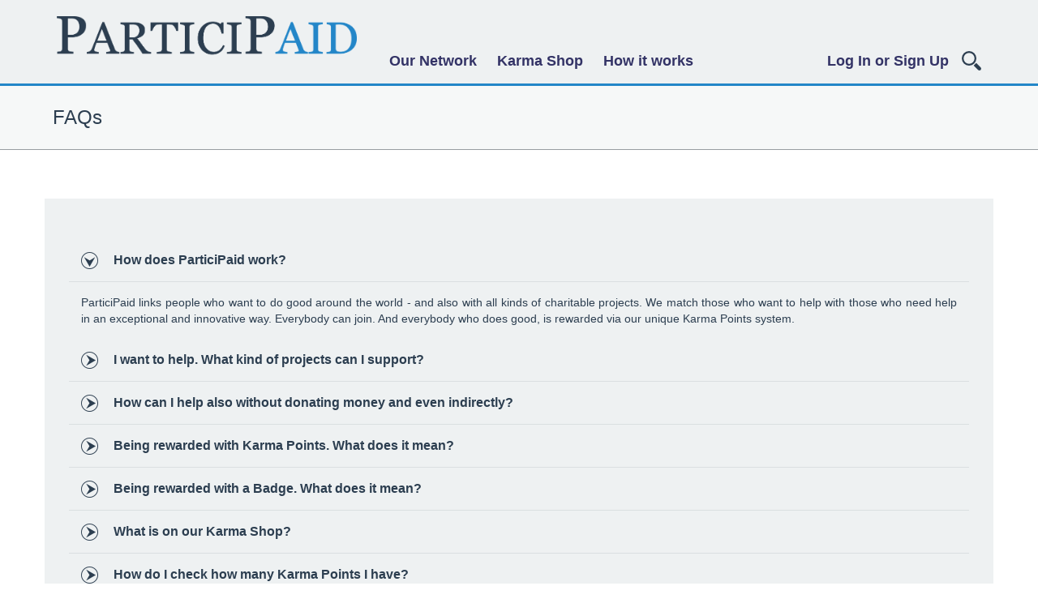

--- FILE ---
content_type: text/html; charset=UTF-8
request_url: https://www.participaid.com/faqs
body_size: 8836
content:

<!DOCTYPE html>
<html>
<head>
    <style>

    </style>

    <meta charset="utf-8">

    <meta http-equiv="X-UA-Compatible" content="IE=edge">

        <!-- for the robots -->

                
    <link rel="image_src" href="/img/part_logo.png" />
    <title>ParticiPaid - FAQs</title>
        <meta name="description" lang="en" content="ParticiPaid - do good and get rewarded">
    <meta name="revisit-after" content="2 days">
    <meta name="google-site-verification" content="_ON8hTV6SOuNc3_jnViNqZXgHJNRNt5vV4ivkN1wvOE" />
    <meta name="copyright" content="Copyright by ParticiPaid">
    <meta name="content-Language" content="en">
    <meta name="distribution" content="Global">
    <meta name="page-topic" content="Do good and get rewarded">
    <meta name="audience" content="All">

                        
            

    <link rel="shortcut icon" type="image/x-icon" href="/favicon.ico"/>
    <link rel="canonical" href="https://www.participaid.com"/>
    <link rel="stylesheet" href="https://cdnjs.cloudflare.com/ajax/libs/font-awesome/4.7.0/css/font-awesome.min.css">
    <!-- START FB Share  -->

    <meta property="fb:app_id" content="333815173699787" />
    <meta property="og:site_name" content="ParticiPaid">
    <meta property="og:type"   content="website" />
    
                       <!-- End FB Share  -->
    <!-- twitter -->
    <meta property="twitter:image" content="/img/part_logo.png"/>
    <meta property="twitter:url" content="https://www.participaid.com"/>
    <meta property="twitter:card" content="summary"/>
    <meta property="twitter:domain" content="www.ParticiPaid.com"/>
    <meta property="twitter:title" content="ParticiPaid - FAQs"/>
    <meta property="twitter:description" content="ParticiPaid - do good and get rewarded" />
            <meta name="viewport" content="width=device-width, initial-scale=1">

    <!-- for the robots - end -->
    

    <!--   Include css files   -->
        <link href="/build/dist/css/my-app-styles-1399193ab6.css" rel="stylesheet">
    <style type="text/css">
        .search-individual-box{font-size: 18px; padding: 0 15px 25px;}
        .mT30{margin-top: 30px;}
    </style>

    <!-- HTML5 Shim and Respond.js IE8 support of HTML5 elements and media queries -->
    <!-- WARNING: Respond.js doesn't work if you view the page via file:// -->
    <!--[if lt IE 9]>
    <script src="https://oss.maxcdn.com/html5shiv/3.7.2/html5shiv.min.js"></script>
    <script src="https://oss.maxcdn.com/respond/1.4.2/respond.min.js"></script>
    <![endif]-->

    <!--        Include JS files   -->
    <script src="/build/dist/js/my-app-0c544350f9.js"></script>
    
    </head>
<body>
<div id="fb-root"></div>
<script>(function(d, s, id) {
        var js, fjs = d.getElementsByTagName(s)[0];
        if (d.getElementById(id)) return;
        js = d.createElement(s); js.id = id;
        js.src = "//connect.facebook.net/en_GB/sdk.js#xfbml=1&version=v2.8";
        fjs.parentNode.insertBefore(js, fjs);
    }(document, 'script', 'facebook-jssdk'));</script>




<div class="navbar navbar-default navbar-static-top" role="navigation">
    <div class="container">
        <div class="navbar-header">
            <button type="button" class="navbar-toggle collapsed" data-toggle="collapse" data-target=".navbar-collapse">
                <span class="sr-only">Toggle navigation</span>
                <span class="icon-bar"></span>
                <span class="icon-bar"></span>
                <span class="icon-bar"></span>
            </button>
                            <a class="navbar-brand" href="https://www.participaid.com"><img src="/img/part_logo.png"></a>
                    </div>
        <!-- <div class="header-cocialbox">
           <ul>
                <li><a href="" class="fb"></a></li>
                <li><a href="" class="tw"></a></li>
                <li><a href="" class="gp"></a></li>
                <li><a href="" class="email"></a></li>
            </ul>
        </div> -->
        <div class="navbar-collapse collapse">
            <ul class="nav navbar-nav nav-left">
                <li><a href="https://www.participaid.com/search/project">Our Network</a></li>
                <!--                <li><a class="karma-shop-search-btn no-text cursor-pointer" data-search-type="need">Karma Shop</a></li>-->
                <li><a href="https://www.participaid.com/karma-shop/offer">Karma Shop</a></li>
                <li><a href="https://www.participaid.com/how-it-works">How it works</a></li>
                            </ul>
                            <ul class="nav navbar-nav navbar-right nav-right">
                    <li><a href="https://www.participaid.com/user/sign-in"
                           style="text-transform: none">Log In or Sign Up</a></li>
                                                            <li><a href="https://www.participaid.com/global_search/need" class="header-search-button
                pink-cls"></a></li>
                </ul>
            
        </div><!--/.nav-collapse -->
            </div>
</div>



    <div class="container-fluid msg-h-full">
        <div class="row">
            <div class="container msg-header">
                <div class="col-md-12 account-heading">
                    <h2>FAQs</h2>
                </div>
            </div>
        </div>
    </div>

    <div class="container">
        <div class="row">
            <div class="col-md-12  faqspage">
                <!--            <form>
                                <input type="search" class="searchfaq" placeholder="Search in page" />
                            </form>-->

                <dl class="accordion">
                                                                                    <dt class="cursor-pointer faq-question 12  " data-faq-id="12">
                            <a class="moreless">
                                <span class="faqarrow"></span>
                                How does ParticiPaid work?
                            </a>
                        </dt>
                        <dd class="faq-answer 12" style="display:block">
                            ParticiPaid links people who want to do good around the world - and also with all kinds of charitable projects. 
We match those who want to help with those who need help in an exceptional and innovative way. Everybody can join. And everybody who does good, is rewarded via our unique Karma Points system.
                        </dd>
                                                                                            <dt class="cursor-pointer faq-question 13 yes " data-faq-id="13">
                            <a class="moreless">
                                <span class="faqarrow"></span>
                                I want to help. What kind of projects can I support?
                            </a>
                        </dt>
                        <dd class="faq-answer 13" style="display:none">
                            On ParticiPaid you easily can find charitable projects to contribute to. 
You can find projects by type, such as helping children, homeless or seniors. You can also help animals or support projects against war, hunger, diseases, environmental pollution and many others. You can look for projects in your area, but you can also support more global projects. If you particilarly like what a specific project manager is doing, you can also follow that person’s projects and continue to contribute. 

                        </dd>
                                                                                            <dt class="cursor-pointer faq-question 14 yes " data-faq-id="14">
                            <a class="moreless">
                                <span class="faqarrow"></span>
                                How can I help also without donating money and even indirectly?
                            </a>
                        </dt>
                        <dd class="faq-answer 14" style="display:none">
                            You can help in your own particular way - not only with money, but also with your time and your talent. You can also offer things you don’t need anymore but others might like to have very much, like second hand-clothes or furniture, etc. You can offer support to our featured projects directly, or also help indirectly, by feeding our Karma Shop with what you can contribute with. 
                        </dd>
                                                                                            <dt class="cursor-pointer faq-question 15 yes " data-faq-id="15">
                            <a class="moreless">
                                <span class="faqarrow"></span>
                                Being rewarded with Karma Points. What does it mean?
                            </a>
                        </dt>
                        <dd class="faq-answer 15" style="display:none">
                            Karma Points are a unique way of rewarding people who are doing good. You will receive your first 50 Karma Points for joining ParticiPaid absolutely for free. You are then supposed to donate these points to the charitable project of your choice and so contribute to what has the most meaning for you. 
When you support our featured projects by fulfilling their needs, or when you barter on our Karma Shop, you can start earning more and more Karma Points. You can either donate them back to a charitable project and create double value just with one donation. Or you can save them on your personal Karma Points Account to spend them later in our Karma Shop. 

                        </dd>
                                                                                            <dt class="cursor-pointer faq-question 16 yes " data-faq-id="16">
                            <a class="moreless">
                                <span class="faqarrow"></span>
                                Being rewarded with a Badge. What does it mean?
                            </a>
                        </dt>
                        <dd class="faq-answer 16" style="display:none">
                            Like medals, badges are a way of rewarding you for your achievements and good work. They show you and others how involved you are in the ParticiPaid community.
                        </dd>
                                                                                            <dt class="cursor-pointer faq-question 17 yes " data-faq-id="17">
                            <a class="moreless">
                                <span class="faqarrow"></span>
                                What is on our Karma Shop?
                            </a>
                        </dt>
                        <dd class="faq-answer 17" style="display:none">
                            The Karma Shop ist beating heart of ParticiPaid. It is where all our ParticiPaid community meets and interacts to find how they can either contribut to a do good project, and also where they can get rewarded for all the good they did by spending their Karma Points.

In the Karma Shop, you will find the „needs“ of various charitable projects as well as the „offers“ from private people and organziations. Others are bartering their „offers“ for Karma Points to do good indirectly. If you do not find what you are looking for in our Karma Shop, ask for it by posting a personal „wish“. 

                        </dd>
                                                                                            <dt class="cursor-pointer faq-question 18 yes " data-faq-id="18">
                            <a class="moreless">
                                <span class="faqarrow"></span>
                                 How do I check how many Karma Points I have?
                            </a>
                        </dt>
                        <dd class="faq-answer 18" style="display:none">
                            You are able to view your personal Karma Points Statement on your user profile. There, you will be able to view incoming Karma Points and outgoing Karma Points. Your Karma Points Statement is private and can not be seen by the other users.
                        </dd>
                                                                                            <dt class="cursor-pointer faq-question 19 yes " data-faq-id="19">
                            <a class="moreless">
                                <span class="faqarrow"></span>
                                How does the Karma Point system work generally?
                            </a>
                        </dt>
                        <dd class="faq-answer 19" style="display:none">
                            Every new user is granted with 50 Karma points („KPs“) to start with. By inviting friends (s)he gets 10 more KPs for every new ParticiPaider joining. 
Every new charitable project on ParticiPaid receives 250 KPs from ParticiPaid. These initial Karma Points are donated from ParticiPaid’s own KP account. ParticiPaid itself is receiving KPs by the yearly mandatory Karma Point contribution of all the members (please see below). All other Karma Points are created and exchanged by the users themselves, transparently by uploading and managing the „needs“, „offers“ and „wishes“ in the Karma Shop.

                        </dd>
                                                                                            <dt class="cursor-pointer faq-question 20 yes " data-faq-id="20">
                            <a class="moreless">
                                <span class="faqarrow"></span>
                                What is a project?
                            </a>
                        </dt>
                        <dd class="faq-answer 20" style="display:none">
                            A „project“ relates to a charitable project anywhere in the world. The details of which will be outlined on their project page. It may include activities with specific goals or be more general in nature. Projects are created by „project managers“ and consist of different „needs“ - at least one.
                        </dd>
                                                                                            <dt class="cursor-pointer faq-question 21 yes " data-faq-id="21">
                            <a class="moreless">
                                <span class="faqarrow"></span>
                                What is a need?
                            </a>
                        </dt>
                        <dd class="faq-answer 21" style="display:none">
                            A „need“ is one of several elements vital for the creation and success of a „project“, as required by either the organization or individual. This can be best explained through an example: if an organization wants to build a school for disabled children, they will need volunteers and equipment for the school, a curriculum, books, toys, other school supplies and financial assistance. All these are „needs“ that can be asked for and obtained through ParticiPaid and its vast global network.
                        </dd>
                                                                                            <dt class="cursor-pointer faq-question 22 yes " data-faq-id="22">
                            <a class="moreless">
                                <span class="faqarrow"></span>
                                What are User wishes?
                            </a>
                        </dt>
                        <dd class="faq-answer 22" style="display:none">
                            A „wish“ is specific to individual users. They are personal requests made by members of the ParticiPaid community. To fulfill these wishes is a great way of rewarding someone for her/his contributions to charitable projects on ParticiPaid and create a virtuous circle of doing good.
                        </dd>
                                                                                            <dt class="cursor-pointer faq-question 23 yes " data-faq-id="23">
                            <a class="moreless">
                                <span class="faqarrow"></span>
                                Who can join ParticiPaid?
                            </a>
                        </dt>
                        <dd class="faq-answer 23" style="display:none">
                            Everybody can join us! Individuals as well well as organizations (companies, governmental organization, NGOs, etc.). You can do good just by yourself or also with a team, and support do good projects together with other charitable minded people.
                        </dd>
                                                                                            <dt class="cursor-pointer faq-question 24 yes " data-faq-id="24">
                            <a class="moreless">
                                <span class="faqarrow"></span>
                                How can I receive help for my do good project?
                            </a>
                        </dt>
                        <dd class="faq-answer 24" style="display:none">
                            For private people or organizations who are managing charitable projects or want to start one, we are offering a rapidly growing global network of physical resources, volunteers and financial assistance. You just have to register yourself, then go to „Create a new project“ and upload a picture and some content there. „Add a need“ afterwards and then click „Publish“. There you go, your first project visible and ready to be backed up by the community. 
                        </dd>
                                                                                            <dt class="cursor-pointer faq-question 25 yes " data-faq-id="25">
                            <a class="moreless">
                                <span class="faqarrow"></span>
                                I manage charitable projects successfully and receive lots of donations. Why should I join ParticiPaid?  
                            </a>
                        </dt>
                        <dd class="faq-answer 25" style="display:none">
                            Invite your current supporters, donors, contributors and friends to join ParticiPaid as well. All of them will receive 50 Karma Points to start with. They can then donate these precious Karma Points to your project, next to the financial donations they are already providing. So with one donation, you create even more value as you receive also Karma Points you can use for your project too. 

By promoting your project on ParticiPaid you can also easily and safely keep your supporters updated about your cause. You will even find more do-gooders helping you. And you can reward all of them with Karma Points, that they can enjoy on the Karma Shop for themselves or donate back to you. Everybody is winning.

                        </dd>
                                                                                            <dt class="cursor-pointer faq-question 26 yes " data-faq-id="26">
                            <a class="moreless">
                                <span class="faqarrow"></span>
                                How does the Invite-a-friend function work?
                            </a>
                        </dt>
                        <dd class="faq-answer 26" style="display:none">
                            You can send a ParticiPaid invitation to any of your friends, family and colleagues who you believe would be a good contributor to the ParticiPaid community. Once your invitee joins, you will receive 10 Karma Points. Your guest will also receive 50 Karma Points as a new ParticiPaider. All these Karma Points can then be used to support projects on the platform. 
                        </dd>
                                                                                            <dt class="cursor-pointer faq-question 27 yes " data-faq-id="27">
                            <a class="moreless">
                                <span class="faqarrow"></span>
                                Who can see my profile?
                            </a>
                        </dt>
                        <dd class="faq-answer 27" style="display:none">
                            Only registered users can see your profile and you are in control of your privacy settings. But even then, there are some restrictions for public profile viewers: for instance, they cannot see your karma points, etc.
                        </dd>
                                                                                            <dt class="cursor-pointer faq-question 28 yes " data-faq-id="28">
                            <a class="moreless">
                                <span class="faqarrow"></span>
                                I can't see my own "offers", "wishes" and the "needs" of my projects on the Karma Shop. Why?
                            </a>
                        </dt>
                        <dd class="faq-answer 28" style="display:none">
                            When being logged in with your personal account, the system does not show your own "offers", "wishes" and the "needs" of your personal projects on Karma shop. Of course all the other users can see them. As soon as you are logged out again, all of these will be visible for you as well.
                        </dd>
                                                                                            <dt class="cursor-pointer faq-question 29 yes " data-faq-id="29">
                            <a class="moreless">
                                <span class="faqarrow"></span>
                                What is the mandatory Karma Point contribution to ParticiPaid?
                            </a>
                        </dt>
                        <dd class="faq-answer 29" style="display:none">
                            Each year on 31st December, ParticiPaid receives a mandatory contribution amounting to 5% of the Karma Points held in the User’s Karma Point Account at that date. If no Karma Points are held, no deduction is made. Any deduction is indicated in the User's Karma Points statement. This contribution is necessary to keep our system functioning in a smooth manner and supports the new joiners in their quest to do good.

                        </dd>
                                                                                    </dl>
            </div>
        </div>
    </div>

    <!--<div style="min-height: 250px">

    
        <div style="margin:15px">
            <div class="faq-question" data-faq-id="12" style="margin:5px; cursor: pointer">
            <b>How does ParticiPaid work?</b>
        </div>

        <div class="faq-answer 12" style="display:none">
            ParticiPaid links people who want to do good around the world - and also with all kinds of charitable projects. 
We match those who want to help with those who need help in an exceptional and innovative way. Everybody can join. And everybody who does good, is rewarded via our unique Karma Points system.
                </div>
            </div>


        <div style="margin:15px">
            <div class="faq-question" data-faq-id="13" style="margin:5px; cursor: pointer">
            <b>I want to help. What kind of projects can I support?</b>
        </div>

        <div class="faq-answer 13" style="display:none">
            On ParticiPaid you easily can find charitable projects to contribute to. 
You can find projects by type, such as helping children, homeless or seniors. You can also help animals or support projects against war, hunger, diseases, environmental pollution and many others. You can look for projects in your area, but you can also support more global projects. If you particilarly like what a specific project manager is doing, you can also follow that person’s projects and continue to contribute. 

                </div>
            </div>


        <div style="margin:15px">
            <div class="faq-question" data-faq-id="14" style="margin:5px; cursor: pointer">
            <b>How can I help also without donating money and even indirectly?</b>
        </div>

        <div class="faq-answer 14" style="display:none">
            You can help in your own particular way - not only with money, but also with your time and your talent. You can also offer things you don’t need anymore but others might like to have very much, like second hand-clothes or furniture, etc. You can offer support to our featured projects directly, or also help indirectly, by feeding our Karma Shop with what you can contribute with. 
                </div>
            </div>


        <div style="margin:15px">
            <div class="faq-question" data-faq-id="15" style="margin:5px; cursor: pointer">
            <b>Being rewarded with Karma Points. What does it mean?</b>
        </div>

        <div class="faq-answer 15" style="display:none">
            Karma Points are a unique way of rewarding people who are doing good. You will receive your first 50 Karma Points for joining ParticiPaid absolutely for free. You are then supposed to donate these points to the charitable project of your choice and so contribute to what has the most meaning for you. 
When you support our featured projects by fulfilling their needs, or when you barter on our Karma Shop, you can start earning more and more Karma Points. You can either donate them back to a charitable project and create double value just with one donation. Or you can save them on your personal Karma Points Account to spend them later in our Karma Shop. 

                </div>
            </div>


        <div style="margin:15px">
            <div class="faq-question" data-faq-id="16" style="margin:5px; cursor: pointer">
            <b>Being rewarded with a Badge. What does it mean?</b>
        </div>

        <div class="faq-answer 16" style="display:none">
            Like medals, badges are a way of rewarding you for your achievements and good work. They show you and others how involved you are in the ParticiPaid community.
                </div>
            </div>


        <div style="margin:15px">
            <div class="faq-question" data-faq-id="17" style="margin:5px; cursor: pointer">
            <b>What is on our Karma Shop?</b>
        </div>

        <div class="faq-answer 17" style="display:none">
            The Karma Shop ist beating heart of ParticiPaid. It is where all our ParticiPaid community meets and interacts to find how they can either contribut to a do good project, and also where they can get rewarded for all the good they did by spending their Karma Points.

In the Karma Shop, you will find the „needs“ of various charitable projects as well as the „offers“ from private people and organziations. Others are bartering their „offers“ for Karma Points to do good indirectly. If you do not find what you are looking for in our Karma Shop, ask for it by posting a personal „wish“. 

                </div>
            </div>


        <div style="margin:15px">
            <div class="faq-question" data-faq-id="18" style="margin:5px; cursor: pointer">
            <b> How do I check how many Karma Points I have?</b>
        </div>

        <div class="faq-answer 18" style="display:none">
            You are able to view your personal Karma Points Statement on your user profile. There, you will be able to view incoming Karma Points and outgoing Karma Points. Your Karma Points Statement is private and can not be seen by the other users.
                </div>
            </div>


        <div style="margin:15px">
            <div class="faq-question" data-faq-id="19" style="margin:5px; cursor: pointer">
            <b>How does the Karma Point system work generally?</b>
        </div>

        <div class="faq-answer 19" style="display:none">
            Every new user is granted with 50 Karma points („KPs“) to start with. By inviting friends (s)he gets 10 more KPs for every new ParticiPaider joining. 
Every new charitable project on ParticiPaid receives 250 KPs from ParticiPaid. These initial Karma Points are donated from ParticiPaid’s own KP account. ParticiPaid itself is receiving KPs by the yearly mandatory Karma Point contribution of all the members (please see below). All other Karma Points are created and exchanged by the users themselves, transparently by uploading and managing the „needs“, „offers“ and „wishes“ in the Karma Shop.

                </div>
            </div>


        <div style="margin:15px">
            <div class="faq-question" data-faq-id="20" style="margin:5px; cursor: pointer">
            <b>What is a project?</b>
        </div>

        <div class="faq-answer 20" style="display:none">
            A „project“ relates to a charitable project anywhere in the world. The details of which will be outlined on their project page. It may include activities with specific goals or be more general in nature. Projects are created by „project managers“ and consist of different „needs“ - at least one.
                </div>
            </div>


        <div style="margin:15px">
            <div class="faq-question" data-faq-id="21" style="margin:5px; cursor: pointer">
            <b>What is a need?</b>
        </div>

        <div class="faq-answer 21" style="display:none">
            A „need“ is one of several elements vital for the creation and success of a „project“, as required by either the organization or individual. This can be best explained through an example: if an organization wants to build a school for disabled children, they will need volunteers and equipment for the school, a curriculum, books, toys, other school supplies and financial assistance. All these are „needs“ that can be asked for and obtained through ParticiPaid and its vast global network.
                </div>
            </div>


        <div style="margin:15px">
            <div class="faq-question" data-faq-id="22" style="margin:5px; cursor: pointer">
            <b>What are User wishes?</b>
        </div>

        <div class="faq-answer 22" style="display:none">
            A „wish“ is specific to individual users. They are personal requests made by members of the ParticiPaid community. To fulfill these wishes is a great way of rewarding someone for her/his contributions to charitable projects on ParticiPaid and create a virtuous circle of doing good.
                </div>
            </div>


        <div style="margin:15px">
            <div class="faq-question" data-faq-id="23" style="margin:5px; cursor: pointer">
            <b>Who can join ParticiPaid?</b>
        </div>

        <div class="faq-answer 23" style="display:none">
            Everybody can join us! Individuals as well well as organizations (companies, governmental organization, NGOs, etc.). You can do good just by yourself or also with a team, and support do good projects together with other charitable minded people.
                </div>
            </div>


        <div style="margin:15px">
            <div class="faq-question" data-faq-id="24" style="margin:5px; cursor: pointer">
            <b>How can I receive help for my do good project?</b>
        </div>

        <div class="faq-answer 24" style="display:none">
            For private people or organizations who are managing charitable projects or want to start one, we are offering a rapidly growing global network of physical resources, volunteers and financial assistance. You just have to register yourself, then go to „Create a new project“ and upload a picture and some content there. „Add a need“ afterwards and then click „Publish“. There you go, your first project visible and ready to be backed up by the community. 
                </div>
            </div>


        <div style="margin:15px">
            <div class="faq-question" data-faq-id="25" style="margin:5px; cursor: pointer">
            <b>I manage charitable projects successfully and receive lots of donations. Why should I join ParticiPaid?  </b>
        </div>

        <div class="faq-answer 25" style="display:none">
            Invite your current supporters, donors, contributors and friends to join ParticiPaid as well. All of them will receive 50 Karma Points to start with. They can then donate these precious Karma Points to your project, next to the financial donations they are already providing. So with one donation, you create even more value as you receive also Karma Points you can use for your project too. 

By promoting your project on ParticiPaid you can also easily and safely keep your supporters updated about your cause. You will even find more do-gooders helping you. And you can reward all of them with Karma Points, that they can enjoy on the Karma Shop for themselves or donate back to you. Everybody is winning.

                </div>
            </div>


        <div style="margin:15px">
            <div class="faq-question" data-faq-id="26" style="margin:5px; cursor: pointer">
            <b>How does the Invite-a-friend function work?</b>
        </div>

        <div class="faq-answer 26" style="display:none">
            You can send a ParticiPaid invitation to any of your friends, family and colleagues who you believe would be a good contributor to the ParticiPaid community. Once your invitee joins, you will receive 10 Karma Points. Your guest will also receive 50 Karma Points as a new ParticiPaider. All these Karma Points can then be used to support projects on the platform. 
                </div>
            </div>


        <div style="margin:15px">
            <div class="faq-question" data-faq-id="27" style="margin:5px; cursor: pointer">
            <b>Who can see my profile?</b>
        </div>

        <div class="faq-answer 27" style="display:none">
            Only registered users can see your profile and you are in control of your privacy settings. But even then, there are some restrictions for public profile viewers: for instance, they cannot see your karma points, etc.
                </div>
            </div>


        <div style="margin:15px">
            <div class="faq-question" data-faq-id="28" style="margin:5px; cursor: pointer">
            <b>I can&#039;t see my own &quot;offers&quot;, &quot;wishes&quot; and the &quot;needs&quot; of my projects on the Karma Shop. Why?</b>
        </div>

        <div class="faq-answer 28" style="display:none">
            When being logged in with your personal account, the system does not show your own "offers", "wishes" and the "needs" of your personal projects on Karma shop. Of course all the other users can see them. As soon as you are logged out again, all of these will be visible for you as well.
                </div>
            </div>


        <div style="margin:15px">
            <div class="faq-question" data-faq-id="29" style="margin:5px; cursor: pointer">
            <b>What is the mandatory Karma Point contribution to ParticiPaid?</b>
        </div>

        <div class="faq-answer 29" style="display:none">
            Each year on 31st December, ParticiPaid receives a mandatory contribution amounting to 5% of the Karma Points held in the User’s Karma Point Account at that date. If no Karma Points are held, no deduction is made. Any deduction is indicated in the User's Karma Points statement. This contribution is necessary to keep our system functioning in a smooth manner and supports the new joiners in their quest to do good.

                </div>
            </div>


            </div>-->


<footer>
    <div class="container">
        <!--        <div class="footer-social">
                    <ul>
                        <li><a href="#"><span class="f-fb"></span> Like us on facebook</a></li>
                        <li><a href="#"><span class="f-tw"></span> Follow us on twitter</a></li>
                    </ul>
                </div>-->
        <div class="row footer-bottom">
            <div class="col-md-6 foot-links">
                <div class="row">
                    <div class="col-lg-4 col-md-6 col-sm-6">
                        <ul>
                            <li><h4>
                                                                ABout ParticiPaid
                                </h4></li>
                            <li><a href="https://www.participaid.com/content_page/our-mission">Our Mission</a></li>
                            <li><a href="https://www.participaid.com/content_page/the-founders-of-participaid">Team</a>
                            </li>
                            <li><a href="https://www.participaid.com/news">News</a></li>
                            <li><a href="https://www.participaid.com/faqs">FAQs</a></li>
                        </ul>
                    </div>
                    <div class="col-lg-4 col-md-6 col-sm-6 footer-li-aligned">
                        <ul>
                            <h4>
                                Register Today
                            </h4>
                            <li><a href="https://www.participaid.com/content_page/terms-and-conditions">Terms and
                                    Conditions</a></li>
                            <li><a href="https://www.participaid.com/content_page/privacy-policy">Privacy Policy</a></li>
                        </ul>
                    </div>
                    <!--         <div class="col-md-4">
                                 <ul>
                                     <h4>Register today</h4>
                                     <li><a href="#">Learn how to create your own project</a></li>
                                     <li><a href="#">Donate to a project</a></li>
                                     <li><a href="#">Adopt a project</a></li>
                                 </ul>
                             </div>-->
                </div>
                <p class="footer-cont"><a href="https://www.participaid.com/contact-us">Contact Us</a> or call us for further
                    information</p>
            </div>
            <div class="col-md-6 footer-right">
                <ul>
                                        <h4>Sponsors / Partners</h4>
                                        
                        <li>
                                                            <a href="http://www.mybusinesscoach.be" target="_blank">
                                                                        <img src="/images/sponsors/5b9f61047237f-1537171716-thumbnail_logo SPOKES -fond bleu-cmyk-vectoriel.jpg"
                                         width="100%" height="auto">
                                                                    </a>
                            
                        </li>
                    
                        <li>
                                                            <a href="https://www.ecogood.org/en/" target="_blank">
                                                                        <img src="/images/sponsors/5bdd5b97c58da-1541233559-Economy for the Common good.jpg"
                                         width="100%" height="auto">
                                                                    </a>
                            
                        </li>
                    
                        <li>
                                                            <a href="https://www.pfefferminzgreen.com" target="_blank">
                                                                        <img src="/images/sponsors/5ba1dada53689-1537333978-Pfefferminzgreen Logo.jpg"
                                         width="100%" height="auto">
                                                                    </a>
                            
                        </li>
                    
                        <li>
                                                            <a href="https://www.impacthub.net" target="_blank">
                                                                        <img src="/images/sponsors/5ba1db7d6f7a4-1537334141-Impact Hub.png"
                                         width="100%" height="auto">
                                                                    </a>
                            
                        </li>
                    
                        <li>
                                                            <a href="https://www.enactus.de/muenchen" target="_blank">
                                                                        <img src="/images/sponsors/5ba1e135d218f-1537335605-Enactus Munich.png"
                                         width="100%" height="auto">
                                                                    </a>
                            
                        </li>
                    
                        <li>
                                                            <a href="https://www.firstlife.de" target="_blank">
                                                                        <img src="/images/sponsors/5ba1e17e2b6b5-1537335678-f1rstlife logo.png"
                                         width="100%" height="auto">
                                                                    </a>
                            
                        </li>
                    
                        <li>
                                                            <a href="https://www.impactfilm.org" target="_blank">
                                                                        <img src="/images/sponsors/5ba1e1d4496bb-1537335764-Impactfilm_Logo.png"
                                         width="100%" height="auto">
                                                                    </a>
                            
                        </li>
                    
                        <li>
                                                            <a href="https://www.tuares.org" target="_blank">
                                                                        <img src="/images/sponsors/5ba1e2ed616d3-1537336045-Tuares-Stiftung.jpg"
                                         width="100%" height="auto">
                                                                    </a>
                            
                        </li>
                    
                        <li>
                                                            <a href="https://seakademie.org/en/" target="_blank">
                                                                        <img src="/images/sponsors/5bdd5c601c3a1-1541233760-SEA.jpg"
                                         width="100%" height="auto">
                                                                    </a>
                            
                        </li>
                    
                        <li>
                                                            <a href="https://www.powercrowd" target="_blank">
                                                                        <img src="/images/sponsors/5c5e909ae40ac-1549701274-logo.png"
                                         width="100%" height="auto">
                                                                    </a>
                            
                        </li>
                    
                        <li>
                                                            <a href="https://www.karmakurier.org" target="_blank">
                                                                        <img src="/images/sponsors/5f9ef8559681b-1604253781-kkurier.png"
                                         width="100%" height="auto">
                                                                    </a>
                            
                        </li>
                                    </ul>
                <div class="subcription">
                    <p>Get notified about new projects and activities</p>
                    <!--                    <form id="subscription_form">-->
                    <form method="POST" action="https://www.participaid.com/subscribe" accept-charset="UTF-8" name="subscription_form" id="subscription_form" role="form"><input name="_token" type="hidden" value="SDxh5pLDuso2RW069JfshycWdR0B2G4E16VMCY9z">
                    <input id="subscription_email" type="text" placeholder="Email Address">
                    <span class="hvr-sweep-to-left">
                    <input type="button" id="subscription_btn" value="Subscribe" class="pink-cls-back">
                    </span>
                </form>
                <!--                    </form>-->


                    <!-- Subscription Modal -->
                    <div class="modal fade" id="subscription-response-modal" tabindex="-1" role="dialog"
                         aria-labelledby="#subscription-response-modal" aria-hidden="true">
                        <div class="modal-dialog">
                            <div class="modal-content">
                                <div class="modal-header">
                                    <button type="button" class="close conv-mdl-close" data-dismiss="modal"
                                            aria-hidden="true">&times;</button>
                                </div>
                                <div class="modal-body"></div>
                                <div class="modal-footer">
                                    <button data-dismiss="modal" class="conv-mdl-close btn btn-default" type="button">Close</button>
                                </div>
                            </div>
                        </div>
                    </div>
                    <!-- End of Subscription Modal -->

                </div>
            </div>

            
            <div class="footer-social">
                    <ul>
                                                    <li><a href="https://www.facebook.com/participaidofficial/" target="_blank"><i class="fa fa-facebook fa-2x"></i></a></li>
                        <li><a href="https://twitter.com/Participaid_" target="_blank"><i class="fa fa-twitter fa-2x"></i></a></li>
                        <li><a href="https://www.linkedin.com/company/27110992/" target="_blank"><i class="fa fa-linkedin fa-2x"></i></a></li>
                        <li><a href="https://www.youtube.com/channel/UCCvUx2bpN69XDMftoVZyc1A" target="_blank"><i class="fa fa-youtube fa-2x"></i></a></li>
                        <li><a href="https://www.instagram.com/participaid_official/" target="_blank"><i class="fa fa-instagram fa-2x"></i></a></li>
                                            </ul>
                </div>
        
        </div>
        <div class="analytics">
    <!-- Piwik -->
                <script type="text/javascript">
            var _paq = _paq || [];
            _paq.push(["setDocumentTitle", document.domain + "/" + document.title]);
            _paq.push(["setCookieDomain", "*.participaid.com"]);
            _paq.push(["setDomains", ["*.participaid.com"]]);
            _paq.push(["setDoNotTrack", true]);
            _paq.push(["trackPageView"]);
            _paq.push(["enableLinkTracking"]);

            (function () {
                var u = (("https:" == document.location.protocol) ? "https" : "http") + "://p11k.de/piwik/";
                _paq.push(["setTrackerUrl", u + "piwik.php"]);
                _paq.push(["setSiteId", "3"]);
                var d = document, g = d.createElement("script"), s = d.getElementsByTagName("script")[0];
                g.type = "text/javascript";
                g.defer = true;
                g.async = true;
                g.src = u + "piwik.js";
                s.parentNode.insertBefore(g, s);
            })();
        </script>
        <noscript><p><img src="http://p11k.de/piwik/piwik.php?idsite=3&rec=1"
                          style="border:0" alt=""/></p>
        </noscript>
<!-- End Piwik -->
</div>

    </div>
</footer>
<span id="security_token"><input name="_token" type="hidden" value="SDxh5pLDuso2RW069JfshycWdR0B2G4E16VMCY9z"></span>
</div>


<!-- deactivate account Modal -->
<div class="modal fade" id="account-prefernces-messages-modal" tabindex="-1" role="dialog" aria-labelledby="account-prefernces-messages-modal" aria-hidden="true">
    <div class="modal-dialog">
        <div class="modal-content">
            <div class="modal-header">
                <button type="button" class="close" data-dismiss="modal" aria-hidden="true">&times;</button>
                <h4 class="modal-title" id="myModalLabel"></h4>
            </div>
            <div id="msg-div" class="modal-body">
            </div>
            <div class="modal-footer">
                <button data-dismiss="modal" class="btn btn-default" type="button">Close</button>

            </div>

        </div>
    </div>
</div>

<!-- Start Post confirmation Modal -->
<div class="modal fade" id="delete-post-confirmation-modal" tabindex="-1" role="dialog" aria-labelledby="delete-post-confirmation-modal" aria-hidden="true">
    <div class="modal-dialog">
        <div class="modal-content">
            <div class="modal-header">
                <button type="button" class="close" data-dismiss="modal" aria-hidden="true">&times;</button>
                <h4 class="modal-title" id="myModalLabel">Important info</h4>
            </div>
            <div class="modal-body">
                Are you sure you want to delete this post?
                            </div>
            <div class="modal-footer">
                <button data-dismiss="modal" class="btn btn-default" type="button">Close</button>
                <a id="delete_post_confirm_btn" class="btn btn-primary cursor-pointer">Delete</a>
            </div>

        </div>
    </div>
</div>

<!-- End Post confirmation Modal -->

<!-- Start Comment confirmation Modal -->
<div class="modal fade" id="delete-comment-confirmation-modal" tabindex="-1" role="dialog" aria-labelledby="delete-comment-confirmation-modal" aria-hidden="true">
    <div class="modal-dialog">
        <div class="modal-content">
            <div class="modal-header">
                <button type="button" class="close" data-dismiss="modal" aria-hidden="true">&times;</button>
                <h4 class="modal-title" id="myModalLabel">Important info</h4>
            </div>
            <div class="modal-body">
                Are you sure you want to delete this comment?
                            </div>
            <div class="modal-footer">
                <button data-dismiss="modal" class="btn btn-default" type="button">Close</button>
                <a id="delete_comment_confirm_btn" class="btn btn-primary cursor-pointer">Delete</a>
            </div>

        </div>
    </div>
</div>

<!-- End Comment confirmation Modal -->
<!-- Start post likes list Modal -->
<div class="modal fade" id="post-likes-users-modal" tabindex="-1" role="dialog" aria-labelledby="post-likes-users-modal" aria-hidden="true">
    <div class="modal-dialog">
        <div class="modal-content">
            <div class="modal-header">
                <button type="button" class="close" data-dismiss="modal" aria-hidden="true">&times;</button>
                <h4 class="modal-title" id="myModalLabel">Likes</h4>
            </div>


            <div class="modal-body">
                <div id="plz_wait_message" style="display:none"><div class="alert alert-info" role="alert">Please Wait...</div></div>
                <div class="scrollable-area" style="display:none;">
                    <ul class="ctn-list" id="likes-users">

                    </ul>
                </div>

                <div class="cb"></div>

            </div>

            <div class="modal-footer">
                <div id="page2-need-btns">
                    <button data-dismiss="modal" class="btn btn-default" type="button">Close</button>
                </div>
            </div>
        </div>
    </div>
</div>
<!-- End post likes list Modal -->
<!-- Start media likes list Modal -->
<div class="modal fade" id="media-likes-users-modal" tabindex="-1" role="dialog" aria-labelledby="media-likes-users-modal" aria-hidden="true">
    <div class="modal-dialog">
        <div class="modal-content">
            <div class="modal-header">
                <button type="button" class="close" data-dismiss="modal" aria-hidden="true">&times;</button>
                <h4 class="modal-title" id="myModalLabel">Likes</h4>
            </div>


            <div class="modal-body">
                <div id="plz_wait_message" style="display:none"><div class="alert alert-info" role="alert">Please Wait...</div></div>
                <div class="scrollable-area" style="display:none;">
                    <ul class="ctn-list" id="likes-users">

                    </ul>
                </div>

                <div class="cb"></div>

            </div>

            <div class="modal-footer">
                <div id="page2-need-btns">
                    <button data-dismiss="modal" class="btn btn-default" type="button">Close</button>
                </div>
            </div>
        </div>
    </div>
</div>




<div id="loading" style="position: fixed;left:45%; top:45%; z-index:1100" class="loaderDiv">
    <img  class="loaderImg" height="80px" width="80px"  src="/images/throbber_12.gif">
</div>
<!-- End media likes list Modal -->

<script>
    $("#loading").hide();
    $( document ).ajaxStart(function() {
        $( "#loading" ).show();
    });
//
    $( document ).ajaxComplete(function() {
        $( "#loading" ).hide();
    });
    $(".follow").click(function(){
        $( "#loading" ).show();
    })
</script>
</body>
</html>

--- FILE ---
content_type: text/css
request_url: https://www.participaid.com/build/dist/css/my-app-styles-1399193ab6.css
body_size: 43307
content:
/*!
 * Bootstrap v3.3.7 (http://getbootstrap.com)
 * Copyright 2011-2016 Twitter, Inc.
 * Licensed under MIT (https://github.com/twbs/bootstrap/blob/master/LICENSE)
 *//*! normalize.css v3.0.3 | MIT License | github.com/necolas/normalize.css */html{font-family:sans-serif;-webkit-text-size-adjust:100%;-ms-text-size-adjust:100%}body{margin:0}article,aside,details,figcaption,figure,footer,header,hgroup,main,menu,nav,section,summary{display:block}audio,canvas,progress,video{display:inline-block;vertical-align:baseline}audio:not([controls]){display:none;height:0}[hidden],template{display:none}a{background-color:transparent}a:active,a:hover{outline:0}abbr[title]{border-bottom:1px dotted}b,strong{font-weight:700}dfn{font-style:italic}h1{margin:.67em 0;font-size:2em}mark{color:#000;background:#ff0}small{font-size:80%}sub,sup{position:relative;font-size:75%;line-height:0;vertical-align:baseline}sup{top:-.5em}sub{bottom:-.25em}img{border:0}svg:not(:root){overflow:hidden}figure{margin:1em 40px}hr{height:0;-webkit-box-sizing:content-box;-moz-box-sizing:content-box;box-sizing:content-box}pre{overflow:auto}code,kbd,pre,samp{font-family:monospace,monospace;font-size:1em}button,input,optgroup,select,textarea{margin:0;font:inherit;color:inherit}button{overflow:visible}button,select{text-transform:none}button,html input[type=button],input[type=reset],input[type=submit]{-webkit-appearance:button;cursor:pointer}button[disabled],html input[disabled]{cursor:default}button::-moz-focus-inner,input::-moz-focus-inner{padding:0;border:0}input{line-height:normal}input[type=checkbox],input[type=radio]{-webkit-box-sizing:border-box;-moz-box-sizing:border-box;box-sizing:border-box;padding:0}input[type=number]::-webkit-inner-spin-button,input[type=number]::-webkit-outer-spin-button{height:auto}input[type=search]{-webkit-box-sizing:content-box;-moz-box-sizing:content-box;box-sizing:content-box;-webkit-appearance:textfield}input[type=search]::-webkit-search-cancel-button,input[type=search]::-webkit-search-decoration{-webkit-appearance:none}fieldset{padding:.35em .625em .75em;margin:0 2px;border:1px solid silver}legend{padding:0;border:0}textarea{overflow:auto}optgroup{font-weight:700}table{border-spacing:0;border-collapse:collapse}td,th{padding:0}/*! Source: https://github.com/h5bp/html5-boilerplate/blob/master/src/css/main.css */@media print{*,:after,:before{color:#000!important;text-shadow:none!important;background:0 0!important;-webkit-box-shadow:none!important;box-shadow:none!important}a,a:visited{text-decoration:underline}a[href]:after{content:" (" attr(href) ")"}abbr[title]:after{content:" (" attr(title) ")"}a[href^="javascript:"]:after,a[href^="#"]:after{content:""}blockquote,pre{border:1px solid #999;page-break-inside:avoid}thead{display:table-header-group}img,tr{page-break-inside:avoid}img{max-width:100%!important}h2,h3,p{orphans:3;widows:3}h2,h3{page-break-after:avoid}.navbar{display:none}.btn>.caret,.dropup>.btn>.caret{border-top-color:#000!important}.label{border:1px solid #000}.table{border-collapse:collapse!important}.table td,.table th{background-color:#fff!important}.table-bordered td,.table-bordered th{border:1px solid #ddd!important}}@font-face{font-family:'Glyphicons Halflings';src:url(../fonts/glyphicons-halflings-regular.eot);src:url(../fonts/glyphicons-halflings-regular.eot?#iefix) format('embedded-opentype'),url(../fonts/glyphicons-halflings-regular.woff2) format('woff2'),url(../fonts/glyphicons-halflings-regular.woff) format('woff'),url(../fonts/glyphicons-halflings-regular.ttf) format('truetype'),url(../fonts/glyphicons-halflings-regular.svg#glyphicons_halflingsregular) format('svg')}.glyphicon{position:relative;top:1px;display:inline-block;font-family:'Glyphicons Halflings';font-style:normal;font-weight:400;line-height:1;-webkit-font-smoothing:antialiased;-moz-osx-font-smoothing:grayscale}.glyphicon-asterisk:before{content:"\002a"}.glyphicon-plus:before{content:"\002b"}.glyphicon-eur:before,.glyphicon-euro:before{content:"\20ac"}.glyphicon-minus:before{content:"\2212"}.glyphicon-cloud:before{content:"\2601"}.glyphicon-envelope:before{content:"\2709"}.glyphicon-pencil:before{content:"\270f"}.glyphicon-glass:before{content:"\e001"}.glyphicon-music:before{content:"\e002"}.glyphicon-search:before{content:"\e003"}.glyphicon-heart:before{content:"\e005"}.glyphicon-star:before{content:"\e006"}.glyphicon-star-empty:before{content:"\e007"}.glyphicon-user:before{content:"\e008"}.glyphicon-film:before{content:"\e009"}.glyphicon-th-large:before{content:"\e010"}.glyphicon-th:before{content:"\e011"}.glyphicon-th-list:before{content:"\e012"}.glyphicon-ok:before{content:"\e013"}.glyphicon-remove:before{content:"\e014"}.glyphicon-zoom-in:before{content:"\e015"}.glyphicon-zoom-out:before{content:"\e016"}.glyphicon-off:before{content:"\e017"}.glyphicon-signal:before{content:"\e018"}.glyphicon-cog:before{content:"\e019"}.glyphicon-trash:before{content:"\e020"}.glyphicon-home:before{content:"\e021"}.glyphicon-file:before{content:"\e022"}.glyphicon-time:before{content:"\e023"}.glyphicon-road:before{content:"\e024"}.glyphicon-download-alt:before{content:"\e025"}.glyphicon-download:before{content:"\e026"}.glyphicon-upload:before{content:"\e027"}.glyphicon-inbox:before{content:"\e028"}.glyphicon-play-circle:before{content:"\e029"}.glyphicon-repeat:before{content:"\e030"}.glyphicon-refresh:before{content:"\e031"}.glyphicon-list-alt:before{content:"\e032"}.glyphicon-lock:before{content:"\e033"}.glyphicon-flag:before{content:"\e034"}.glyphicon-headphones:before{content:"\e035"}.glyphicon-volume-off:before{content:"\e036"}.glyphicon-volume-down:before{content:"\e037"}.glyphicon-volume-up:before{content:"\e038"}.glyphicon-qrcode:before{content:"\e039"}.glyphicon-barcode:before{content:"\e040"}.glyphicon-tag:before{content:"\e041"}.glyphicon-tags:before{content:"\e042"}.glyphicon-book:before{content:"\e043"}.glyphicon-bookmark:before{content:"\e044"}.glyphicon-print:before{content:"\e045"}.glyphicon-camera:before{content:"\e046"}.glyphicon-font:before{content:"\e047"}.glyphicon-bold:before{content:"\e048"}.glyphicon-italic:before{content:"\e049"}.glyphicon-text-height:before{content:"\e050"}.glyphicon-text-width:before{content:"\e051"}.glyphicon-align-left:before{content:"\e052"}.glyphicon-align-center:before{content:"\e053"}.glyphicon-align-right:before{content:"\e054"}.glyphicon-align-justify:before{content:"\e055"}.glyphicon-list:before{content:"\e056"}.glyphicon-indent-left:before{content:"\e057"}.glyphicon-indent-right:before{content:"\e058"}.glyphicon-facetime-video:before{content:"\e059"}.glyphicon-picture:before{content:"\e060"}.glyphicon-map-marker:before{content:"\e062"}.glyphicon-adjust:before{content:"\e063"}.glyphicon-tint:before{content:"\e064"}.glyphicon-edit:before{content:"\e065"}.glyphicon-share:before{content:"\e066"}.glyphicon-check:before{content:"\e067"}.glyphicon-move:before{content:"\e068"}.glyphicon-step-backward:before{content:"\e069"}.glyphicon-fast-backward:before{content:"\e070"}.glyphicon-backward:before{content:"\e071"}.glyphicon-play:before{content:"\e072"}.glyphicon-pause:before{content:"\e073"}.glyphicon-stop:before{content:"\e074"}.glyphicon-forward:before{content:"\e075"}.glyphicon-fast-forward:before{content:"\e076"}.glyphicon-step-forward:before{content:"\e077"}.glyphicon-eject:before{content:"\e078"}.glyphicon-chevron-left:before{content:"\e079"}.glyphicon-chevron-right:before{content:"\e080"}.glyphicon-plus-sign:before{content:"\e081"}.glyphicon-minus-sign:before{content:"\e082"}.glyphicon-remove-sign:before{content:"\e083"}.glyphicon-ok-sign:before{content:"\e084"}.glyphicon-question-sign:before{content:"\e085"}.glyphicon-info-sign:before{content:"\e086"}.glyphicon-screenshot:before{content:"\e087"}.glyphicon-remove-circle:before{content:"\e088"}.glyphicon-ok-circle:before{content:"\e089"}.glyphicon-ban-circle:before{content:"\e090"}.glyphicon-arrow-left:before{content:"\e091"}.glyphicon-arrow-right:before{content:"\e092"}.glyphicon-arrow-up:before{content:"\e093"}.glyphicon-arrow-down:before{content:"\e094"}.glyphicon-share-alt:before{content:"\e095"}.glyphicon-resize-full:before{content:"\e096"}.glyphicon-resize-small:before{content:"\e097"}.glyphicon-exclamation-sign:before{content:"\e101"}.glyphicon-gift:before{content:"\e102"}.glyphicon-leaf:before{content:"\e103"}.glyphicon-fire:before{content:"\e104"}.glyphicon-eye-open:before{content:"\e105"}.glyphicon-eye-close:before{content:"\e106"}.glyphicon-warning-sign:before{content:"\e107"}.glyphicon-plane:before{content:"\e108"}.glyphicon-calendar:before{content:"\e109"}.glyphicon-random:before{content:"\e110"}.glyphicon-comment:before{content:"\e111"}.glyphicon-magnet:before{content:"\e112"}.glyphicon-chevron-up:before{content:"\e113"}.glyphicon-chevron-down:before{content:"\e114"}.glyphicon-retweet:before{content:"\e115"}.glyphicon-shopping-cart:before{content:"\e116"}.glyphicon-folder-close:before{content:"\e117"}.glyphicon-folder-open:before{content:"\e118"}.glyphicon-resize-vertical:before{content:"\e119"}.glyphicon-resize-horizontal:before{content:"\e120"}.glyphicon-hdd:before{content:"\e121"}.glyphicon-bullhorn:before{content:"\e122"}.glyphicon-bell:before{content:"\e123"}.glyphicon-certificate:before{content:"\e124"}.glyphicon-thumbs-up:before{content:"\e125"}.glyphicon-thumbs-down:before{content:"\e126"}.glyphicon-hand-right:before{content:"\e127"}.glyphicon-hand-left:before{content:"\e128"}.glyphicon-hand-up:before{content:"\e129"}.glyphicon-hand-down:before{content:"\e130"}.glyphicon-circle-arrow-right:before{content:"\e131"}.glyphicon-circle-arrow-left:before{content:"\e132"}.glyphicon-circle-arrow-up:before{content:"\e133"}.glyphicon-circle-arrow-down:before{content:"\e134"}.glyphicon-globe:before{content:"\e135"}.glyphicon-wrench:before{content:"\e136"}.glyphicon-tasks:before{content:"\e137"}.glyphicon-filter:before{content:"\e138"}.glyphicon-briefcase:before{content:"\e139"}.glyphicon-fullscreen:before{content:"\e140"}.glyphicon-dashboard:before{content:"\e141"}.glyphicon-paperclip:before{content:"\e142"}.glyphicon-heart-empty:before{content:"\e143"}.glyphicon-link:before{content:"\e144"}.glyphicon-phone:before{content:"\e145"}.glyphicon-pushpin:before{content:"\e146"}.glyphicon-usd:before{content:"\e148"}.glyphicon-gbp:before{content:"\e149"}.glyphicon-sort:before{content:"\e150"}.glyphicon-sort-by-alphabet:before{content:"\e151"}.glyphicon-sort-by-alphabet-alt:before{content:"\e152"}.glyphicon-sort-by-order:before{content:"\e153"}.glyphicon-sort-by-order-alt:before{content:"\e154"}.glyphicon-sort-by-attributes:before{content:"\e155"}.glyphicon-sort-by-attributes-alt:before{content:"\e156"}.glyphicon-unchecked:before{content:"\e157"}.glyphicon-expand:before{content:"\e158"}.glyphicon-collapse-down:before{content:"\e159"}.glyphicon-collapse-up:before{content:"\e160"}.glyphicon-log-in:before{content:"\e161"}.glyphicon-flash:before{content:"\e162"}.glyphicon-log-out:before{content:"\e163"}.glyphicon-new-window:before{content:"\e164"}.glyphicon-record:before{content:"\e165"}.glyphicon-save:before{content:"\e166"}.glyphicon-open:before{content:"\e167"}.glyphicon-saved:before{content:"\e168"}.glyphicon-import:before{content:"\e169"}.glyphicon-export:before{content:"\e170"}.glyphicon-send:before{content:"\e171"}.glyphicon-floppy-disk:before{content:"\e172"}.glyphicon-floppy-saved:before{content:"\e173"}.glyphicon-floppy-remove:before{content:"\e174"}.glyphicon-floppy-save:before{content:"\e175"}.glyphicon-floppy-open:before{content:"\e176"}.glyphicon-credit-card:before{content:"\e177"}.glyphicon-transfer:before{content:"\e178"}.glyphicon-cutlery:before{content:"\e179"}.glyphicon-header:before{content:"\e180"}.glyphicon-compressed:before{content:"\e181"}.glyphicon-earphone:before{content:"\e182"}.glyphicon-phone-alt:before{content:"\e183"}.glyphicon-tower:before{content:"\e184"}.glyphicon-stats:before{content:"\e185"}.glyphicon-sd-video:before{content:"\e186"}.glyphicon-hd-video:before{content:"\e187"}.glyphicon-subtitles:before{content:"\e188"}.glyphicon-sound-stereo:before{content:"\e189"}.glyphicon-sound-dolby:before{content:"\e190"}.glyphicon-sound-5-1:before{content:"\e191"}.glyphicon-sound-6-1:before{content:"\e192"}.glyphicon-sound-7-1:before{content:"\e193"}.glyphicon-copyright-mark:before{content:"\e194"}.glyphicon-registration-mark:before{content:"\e195"}.glyphicon-cloud-download:before{content:"\e197"}.glyphicon-cloud-upload:before{content:"\e198"}.glyphicon-tree-conifer:before{content:"\e199"}.glyphicon-tree-deciduous:before{content:"\e200"}.glyphicon-cd:before{content:"\e201"}.glyphicon-save-file:before{content:"\e202"}.glyphicon-open-file:before{content:"\e203"}.glyphicon-level-up:before{content:"\e204"}.glyphicon-copy:before{content:"\e205"}.glyphicon-paste:before{content:"\e206"}.glyphicon-alert:before{content:"\e209"}.glyphicon-equalizer:before{content:"\e210"}.glyphicon-king:before{content:"\e211"}.glyphicon-queen:before{content:"\e212"}.glyphicon-pawn:before{content:"\e213"}.glyphicon-bishop:before{content:"\e214"}.glyphicon-knight:before{content:"\e215"}.glyphicon-baby-formula:before{content:"\e216"}.glyphicon-tent:before{content:"\26fa"}.glyphicon-blackboard:before{content:"\e218"}.glyphicon-bed:before{content:"\e219"}.glyphicon-apple:before{content:"\f8ff"}.glyphicon-erase:before{content:"\e221"}.glyphicon-hourglass:before{content:"\231b"}.glyphicon-lamp:before{content:"\e223"}.glyphicon-duplicate:before{content:"\e224"}.glyphicon-piggy-bank:before{content:"\e225"}.glyphicon-scissors:before{content:"\e226"}.glyphicon-bitcoin:before{content:"\e227"}.glyphicon-btc:before{content:"\e227"}.glyphicon-xbt:before{content:"\e227"}.glyphicon-yen:before{content:"\00a5"}.glyphicon-jpy:before{content:"\00a5"}.glyphicon-ruble:before{content:"\20bd"}.glyphicon-rub:before{content:"\20bd"}.glyphicon-scale:before{content:"\e230"}.glyphicon-ice-lolly:before{content:"\e231"}.glyphicon-ice-lolly-tasted:before{content:"\e232"}.glyphicon-education:before{content:"\e233"}.glyphicon-option-horizontal:before{content:"\e234"}.glyphicon-option-vertical:before{content:"\e235"}.glyphicon-menu-hamburger:before{content:"\e236"}.glyphicon-modal-window:before{content:"\e237"}.glyphicon-oil:before{content:"\e238"}.glyphicon-grain:before{content:"\e239"}.glyphicon-sunglasses:before{content:"\e240"}.glyphicon-text-size:before{content:"\e241"}.glyphicon-text-color:before{content:"\e242"}.glyphicon-text-background:before{content:"\e243"}.glyphicon-object-align-top:before{content:"\e244"}.glyphicon-object-align-bottom:before{content:"\e245"}.glyphicon-object-align-horizontal:before{content:"\e246"}.glyphicon-object-align-left:before{content:"\e247"}.glyphicon-object-align-vertical:before{content:"\e248"}.glyphicon-object-align-right:before{content:"\e249"}.glyphicon-triangle-right:before{content:"\e250"}.glyphicon-triangle-left:before{content:"\e251"}.glyphicon-triangle-bottom:before{content:"\e252"}.glyphicon-triangle-top:before{content:"\e253"}.glyphicon-console:before{content:"\e254"}.glyphicon-superscript:before{content:"\e255"}.glyphicon-subscript:before{content:"\e256"}.glyphicon-menu-left:before{content:"\e257"}.glyphicon-menu-right:before{content:"\e258"}.glyphicon-menu-down:before{content:"\e259"}.glyphicon-menu-up:before{content:"\e260"}*{-webkit-box-sizing:border-box;-moz-box-sizing:border-box;box-sizing:border-box}:after,:before{-webkit-box-sizing:border-box;-moz-box-sizing:border-box;box-sizing:border-box}html{font-size:10px;-webkit-tap-highlight-color:rgba(0,0,0,0)}body{font-family:"Helvetica Neue",Helvetica,Arial,sans-serif;font-size:14px;line-height:1.42857143;color:#333;background-color:#fff}button,input,select,textarea{font-family:inherit;font-size:inherit;line-height:inherit}a{color:#337ab7;text-decoration:none}a:focus,a:hover{color:#23527c;text-decoration:underline}a:focus{outline:5px auto -webkit-focus-ring-color;outline-offset:-2px}figure{margin:0}img{vertical-align:middle}.carousel-inner>.item>a>img,.carousel-inner>.item>img,.img-responsive,.thumbnail a>img,.thumbnail>img{display:block;max-width:100%;height:auto}.img-rounded{border-radius:6px}.img-thumbnail{display:inline-block;max-width:100%;height:auto;padding:4px;line-height:1.42857143;background-color:#fff;border:1px solid #ddd;border-radius:4px;-webkit-transition:all .2s ease-in-out;-o-transition:all .2s ease-in-out;transition:all .2s ease-in-out}.img-circle{border-radius:50%}hr{margin-top:20px;margin-bottom:20px;border:0;border-top:1px solid #eee}.sr-only{position:absolute;width:1px;height:1px;padding:0;margin:-1px;overflow:hidden;clip:rect(0,0,0,0);border:0}.sr-only-focusable:active,.sr-only-focusable:focus{position:static;width:auto;height:auto;margin:0;overflow:visible;clip:auto}[role=button]{cursor:pointer}.h1,.h2,.h3,.h4,.h5,.h6,h1,h2,h3,h4,h5,h6{font-family:inherit;font-weight:500;line-height:1.1;color:inherit}.h1 .small,.h1 small,.h2 .small,.h2 small,.h3 .small,.h3 small,.h4 .small,.h4 small,.h5 .small,.h5 small,.h6 .small,.h6 small,h1 .small,h1 small,h2 .small,h2 small,h3 .small,h3 small,h4 .small,h4 small,h5 .small,h5 small,h6 .small,h6 small{font-weight:400;line-height:1;color:#777}.h1,.h2,.h3,h1,h2,h3{margin-top:20px;margin-bottom:10px}.h1 .small,.h1 small,.h2 .small,.h2 small,.h3 .small,.h3 small,h1 .small,h1 small,h2 .small,h2 small,h3 .small,h3 small{font-size:65%}.h4,.h5,.h6,h4,h5,h6{margin-top:10px;margin-bottom:10px}.h4 .small,.h4 small,.h5 .small,.h5 small,.h6 .small,.h6 small,h4 .small,h4 small,h5 .small,h5 small,h6 .small,h6 small{font-size:75%}.h1,h1{font-size:36px}.h2,h2{font-size:30px}.h3,h3{font-size:24px}.h4,h4{font-size:18px}.h5,h5{font-size:14px}.h6,h6{font-size:12px}p{margin:0 0 10px}.lead{margin-bottom:20px;font-size:16px;font-weight:300;line-height:1.4}@media (min-width:768px){.lead{font-size:21px}}.small,small{font-size:85%}.mark,mark{padding:.2em;background-color:#fcf8e3}.text-left{text-align:left}.text-right{text-align:right}.text-center{text-align:center}.text-justify{text-align:justify}.text-nowrap{white-space:nowrap}.text-lowercase{text-transform:lowercase}.text-uppercase{text-transform:uppercase}.text-capitalize{text-transform:capitalize}.text-muted{color:#777}.text-primary{color:#337ab7}a.text-primary:focus,a.text-primary:hover{color:#286090}.text-success{color:#3c763d}a.text-success:focus,a.text-success:hover{color:#2b542c}.text-info{color:#31708f}a.text-info:focus,a.text-info:hover{color:#245269}.text-warning{color:#8a6d3b}a.text-warning:focus,a.text-warning:hover{color:#66512c}.text-danger{color:#a94442}a.text-danger:focus,a.text-danger:hover{color:#843534}.bg-primary{color:#fff;background-color:#337ab7}a.bg-primary:focus,a.bg-primary:hover{background-color:#286090}.bg-success{background-color:#dff0d8}a.bg-success:focus,a.bg-success:hover{background-color:#c1e2b3}.bg-info{background-color:#d9edf7}a.bg-info:focus,a.bg-info:hover{background-color:#afd9ee}.bg-warning{background-color:#fcf8e3}a.bg-warning:focus,a.bg-warning:hover{background-color:#f7ecb5}.bg-danger{background-color:#f2dede}a.bg-danger:focus,a.bg-danger:hover{background-color:#e4b9b9}.page-header{padding-bottom:9px;margin:40px 0 20px;border-bottom:1px solid #eee}ol,ul{margin-top:0;margin-bottom:10px}ol ol,ol ul,ul ol,ul ul{margin-bottom:0}.list-unstyled{padding-left:0;list-style:none}.list-inline{padding-left:0;margin-left:-5px;list-style:none}.list-inline>li{display:inline-block;padding-right:5px;padding-left:5px}dl{margin-top:0;margin-bottom:20px}dd,dt{line-height:1.42857143}dt{font-weight:700}dd{margin-left:0}@media (min-width:768px){.dl-horizontal dt{float:left;width:160px;overflow:hidden;clear:left;text-align:right;text-overflow:ellipsis;white-space:nowrap}.dl-horizontal dd{margin-left:180px}}abbr[data-original-title],abbr[title]{cursor:help;border-bottom:1px dotted #777}.initialism{font-size:90%;text-transform:uppercase}blockquote{padding:10px 20px;margin:0 0 20px;font-size:17.5px;border-left:5px solid #eee}blockquote ol:last-child,blockquote p:last-child,blockquote ul:last-child{margin-bottom:0}blockquote .small,blockquote footer,blockquote small{display:block;font-size:80%;line-height:1.42857143;color:#777}blockquote .small:before,blockquote footer:before,blockquote small:before{content:'\2014 \00A0'}.blockquote-reverse,blockquote.pull-right{padding-right:15px;padding-left:0;text-align:right;border-right:5px solid #eee;border-left:0}.blockquote-reverse .small:before,.blockquote-reverse footer:before,.blockquote-reverse small:before,blockquote.pull-right .small:before,blockquote.pull-right footer:before,blockquote.pull-right small:before{content:''}.blockquote-reverse .small:after,.blockquote-reverse footer:after,.blockquote-reverse small:after,blockquote.pull-right .small:after,blockquote.pull-right footer:after,blockquote.pull-right small:after{content:'\00A0 \2014'}address{margin-bottom:20px;font-style:normal;line-height:1.42857143}code,kbd,pre,samp{font-family:Menlo,Monaco,Consolas,"Courier New",monospace}code{padding:2px 4px;font-size:90%;color:#c7254e;background-color:#f9f2f4;border-radius:4px}kbd{padding:2px 4px;font-size:90%;color:#fff;background-color:#333;border-radius:3px;-webkit-box-shadow:inset 0 -1px 0 rgba(0,0,0,.25);box-shadow:inset 0 -1px 0 rgba(0,0,0,.25)}kbd kbd{padding:0;font-size:100%;font-weight:700;-webkit-box-shadow:none;box-shadow:none}pre{display:block;padding:9.5px;margin:0 0 10px;font-size:13px;line-height:1.42857143;color:#333;word-break:break-all;word-wrap:break-word;background-color:#f5f5f5;border:1px solid #ccc;border-radius:4px}pre code{padding:0;font-size:inherit;color:inherit;white-space:pre-wrap;background-color:transparent;border-radius:0}.pre-scrollable{max-height:340px;overflow-y:scroll}.container{padding-right:15px;padding-left:15px;margin-right:auto;margin-left:auto}@media (min-width:768px){.container{width:750px}}@media (min-width:992px){.container{width:970px}}@media (min-width:1200px){.container{width:1170px}}.container-fluid{padding-right:15px;padding-left:15px;margin-right:auto;margin-left:auto}.row{margin-right:-15px;margin-left:-15px}.col-lg-1,.col-lg-10,.col-lg-11,.col-lg-12,.col-lg-2,.col-lg-3,.col-lg-4,.col-lg-5,.col-lg-6,.col-lg-7,.col-lg-8,.col-lg-9,.col-md-1,.col-md-10,.col-md-11,.col-md-12,.col-md-2,.col-md-3,.col-md-4,.col-md-5,.col-md-6,.col-md-7,.col-md-8,.col-md-9,.col-sm-1,.col-sm-10,.col-sm-11,.col-sm-12,.col-sm-2,.col-sm-3,.col-sm-4,.col-sm-5,.col-sm-6,.col-sm-7,.col-sm-8,.col-sm-9,.col-xs-1,.col-xs-10,.col-xs-11,.col-xs-12,.col-xs-2,.col-xs-3,.col-xs-4,.col-xs-5,.col-xs-6,.col-xs-7,.col-xs-8,.col-xs-9{position:relative;min-height:1px;padding-right:15px;padding-left:15px}.col-xs-1,.col-xs-10,.col-xs-11,.col-xs-12,.col-xs-2,.col-xs-3,.col-xs-4,.col-xs-5,.col-xs-6,.col-xs-7,.col-xs-8,.col-xs-9{float:left}.col-xs-12{width:100%}.col-xs-11{width:91.66666667%}.col-xs-10{width:83.33333333%}.col-xs-9{width:75%}.col-xs-8{width:66.66666667%}.col-xs-7{width:58.33333333%}.col-xs-6{width:50%}.col-xs-5{width:41.66666667%}.col-xs-4{width:33.33333333%}.col-xs-3{width:25%}.col-xs-2{width:16.66666667%}.col-xs-1{width:8.33333333%}.col-xs-pull-12{right:100%}.col-xs-pull-11{right:91.66666667%}.col-xs-pull-10{right:83.33333333%}.col-xs-pull-9{right:75%}.col-xs-pull-8{right:66.66666667%}.col-xs-pull-7{right:58.33333333%}.col-xs-pull-6{right:50%}.col-xs-pull-5{right:41.66666667%}.col-xs-pull-4{right:33.33333333%}.col-xs-pull-3{right:25%}.col-xs-pull-2{right:16.66666667%}.col-xs-pull-1{right:8.33333333%}.col-xs-pull-0{right:auto}.col-xs-push-12{left:100%}.col-xs-push-11{left:91.66666667%}.col-xs-push-10{left:83.33333333%}.col-xs-push-9{left:75%}.col-xs-push-8{left:66.66666667%}.col-xs-push-7{left:58.33333333%}.col-xs-push-6{left:50%}.col-xs-push-5{left:41.66666667%}.col-xs-push-4{left:33.33333333%}.col-xs-push-3{left:25%}.col-xs-push-2{left:16.66666667%}.col-xs-push-1{left:8.33333333%}.col-xs-push-0{left:auto}.col-xs-offset-12{margin-left:100%}.col-xs-offset-11{margin-left:91.66666667%}.col-xs-offset-10{margin-left:83.33333333%}.col-xs-offset-9{margin-left:75%}.col-xs-offset-8{margin-left:66.66666667%}.col-xs-offset-7{margin-left:58.33333333%}.col-xs-offset-6{margin-left:50%}.col-xs-offset-5{margin-left:41.66666667%}.col-xs-offset-4{margin-left:33.33333333%}.col-xs-offset-3{margin-left:25%}.col-xs-offset-2{margin-left:16.66666667%}.col-xs-offset-1{margin-left:8.33333333%}.col-xs-offset-0{margin-left:0}@media (min-width:768px){.col-sm-1,.col-sm-10,.col-sm-11,.col-sm-12,.col-sm-2,.col-sm-3,.col-sm-4,.col-sm-5,.col-sm-6,.col-sm-7,.col-sm-8,.col-sm-9{float:left}.col-sm-12{width:100%}.col-sm-11{width:91.66666667%}.col-sm-10{width:83.33333333%}.col-sm-9{width:75%}.col-sm-8{width:66.66666667%}.col-sm-7{width:58.33333333%}.col-sm-6{width:50%}.col-sm-5{width:41.66666667%}.col-sm-4{width:33.33333333%}.col-sm-3{width:25%}.col-sm-2{width:16.66666667%}.col-sm-1{width:8.33333333%}.col-sm-pull-12{right:100%}.col-sm-pull-11{right:91.66666667%}.col-sm-pull-10{right:83.33333333%}.col-sm-pull-9{right:75%}.col-sm-pull-8{right:66.66666667%}.col-sm-pull-7{right:58.33333333%}.col-sm-pull-6{right:50%}.col-sm-pull-5{right:41.66666667%}.col-sm-pull-4{right:33.33333333%}.col-sm-pull-3{right:25%}.col-sm-pull-2{right:16.66666667%}.col-sm-pull-1{right:8.33333333%}.col-sm-pull-0{right:auto}.col-sm-push-12{left:100%}.col-sm-push-11{left:91.66666667%}.col-sm-push-10{left:83.33333333%}.col-sm-push-9{left:75%}.col-sm-push-8{left:66.66666667%}.col-sm-push-7{left:58.33333333%}.col-sm-push-6{left:50%}.col-sm-push-5{left:41.66666667%}.col-sm-push-4{left:33.33333333%}.col-sm-push-3{left:25%}.col-sm-push-2{left:16.66666667%}.col-sm-push-1{left:8.33333333%}.col-sm-push-0{left:auto}.col-sm-offset-12{margin-left:100%}.col-sm-offset-11{margin-left:91.66666667%}.col-sm-offset-10{margin-left:83.33333333%}.col-sm-offset-9{margin-left:75%}.col-sm-offset-8{margin-left:66.66666667%}.col-sm-offset-7{margin-left:58.33333333%}.col-sm-offset-6{margin-left:50%}.col-sm-offset-5{margin-left:41.66666667%}.col-sm-offset-4{margin-left:33.33333333%}.col-sm-offset-3{margin-left:25%}.col-sm-offset-2{margin-left:16.66666667%}.col-sm-offset-1{margin-left:8.33333333%}.col-sm-offset-0{margin-left:0}}@media (min-width:992px){.col-md-1,.col-md-10,.col-md-11,.col-md-12,.col-md-2,.col-md-3,.col-md-4,.col-md-5,.col-md-6,.col-md-7,.col-md-8,.col-md-9{float:left}.col-md-12{width:100%}.col-md-11{width:91.66666667%}.col-md-10{width:83.33333333%}.col-md-9{width:75%}.col-md-8{width:66.66666667%}.col-md-7{width:58.33333333%}.col-md-6{width:50%}.col-md-5{width:41.66666667%}.col-md-4{width:33.33333333%}.col-md-3{width:25%}.col-md-2{width:16.66666667%}.col-md-1{width:8.33333333%}.col-md-pull-12{right:100%}.col-md-pull-11{right:91.66666667%}.col-md-pull-10{right:83.33333333%}.col-md-pull-9{right:75%}.col-md-pull-8{right:66.66666667%}.col-md-pull-7{right:58.33333333%}.col-md-pull-6{right:50%}.col-md-pull-5{right:41.66666667%}.col-md-pull-4{right:33.33333333%}.col-md-pull-3{right:25%}.col-md-pull-2{right:16.66666667%}.col-md-pull-1{right:8.33333333%}.col-md-pull-0{right:auto}.col-md-push-12{left:100%}.col-md-push-11{left:91.66666667%}.col-md-push-10{left:83.33333333%}.col-md-push-9{left:75%}.col-md-push-8{left:66.66666667%}.col-md-push-7{left:58.33333333%}.col-md-push-6{left:50%}.col-md-push-5{left:41.66666667%}.col-md-push-4{left:33.33333333%}.col-md-push-3{left:25%}.col-md-push-2{left:16.66666667%}.col-md-push-1{left:8.33333333%}.col-md-push-0{left:auto}.col-md-offset-12{margin-left:100%}.col-md-offset-11{margin-left:91.66666667%}.col-md-offset-10{margin-left:83.33333333%}.col-md-offset-9{margin-left:75%}.col-md-offset-8{margin-left:66.66666667%}.col-md-offset-7{margin-left:58.33333333%}.col-md-offset-6{margin-left:50%}.col-md-offset-5{margin-left:41.66666667%}.col-md-offset-4{margin-left:33.33333333%}.col-md-offset-3{margin-left:25%}.col-md-offset-2{margin-left:16.66666667%}.col-md-offset-1{margin-left:8.33333333%}.col-md-offset-0{margin-left:0}}@media (min-width:1200px){.col-lg-1,.col-lg-10,.col-lg-11,.col-lg-12,.col-lg-2,.col-lg-3,.col-lg-4,.col-lg-5,.col-lg-6,.col-lg-7,.col-lg-8,.col-lg-9{float:left}.col-lg-12{width:100%}.col-lg-11{width:91.66666667%}.col-lg-10{width:83.33333333%}.col-lg-9{width:75%}.col-lg-8{width:66.66666667%}.col-lg-7{width:58.33333333%}.col-lg-6{width:50%}.col-lg-5{width:41.66666667%}.col-lg-4{width:33.33333333%}.col-lg-3{width:25%}.col-lg-2{width:16.66666667%}.col-lg-1{width:8.33333333%}.col-lg-pull-12{right:100%}.col-lg-pull-11{right:91.66666667%}.col-lg-pull-10{right:83.33333333%}.col-lg-pull-9{right:75%}.col-lg-pull-8{right:66.66666667%}.col-lg-pull-7{right:58.33333333%}.col-lg-pull-6{right:50%}.col-lg-pull-5{right:41.66666667%}.col-lg-pull-4{right:33.33333333%}.col-lg-pull-3{right:25%}.col-lg-pull-2{right:16.66666667%}.col-lg-pull-1{right:8.33333333%}.col-lg-pull-0{right:auto}.col-lg-push-12{left:100%}.col-lg-push-11{left:91.66666667%}.col-lg-push-10{left:83.33333333%}.col-lg-push-9{left:75%}.col-lg-push-8{left:66.66666667%}.col-lg-push-7{left:58.33333333%}.col-lg-push-6{left:50%}.col-lg-push-5{left:41.66666667%}.col-lg-push-4{left:33.33333333%}.col-lg-push-3{left:25%}.col-lg-push-2{left:16.66666667%}.col-lg-push-1{left:8.33333333%}.col-lg-push-0{left:auto}.col-lg-offset-12{margin-left:100%}.col-lg-offset-11{margin-left:91.66666667%}.col-lg-offset-10{margin-left:83.33333333%}.col-lg-offset-9{margin-left:75%}.col-lg-offset-8{margin-left:66.66666667%}.col-lg-offset-7{margin-left:58.33333333%}.col-lg-offset-6{margin-left:50%}.col-lg-offset-5{margin-left:41.66666667%}.col-lg-offset-4{margin-left:33.33333333%}.col-lg-offset-3{margin-left:25%}.col-lg-offset-2{margin-left:16.66666667%}.col-lg-offset-1{margin-left:8.33333333%}.col-lg-offset-0{margin-left:0}}table{background-color:transparent}caption{padding-top:8px;padding-bottom:8px;color:#777;text-align:left}th{text-align:left}.table{width:100%;max-width:100%;margin-bottom:20px}.table>tbody>tr>td,.table>tbody>tr>th,.table>tfoot>tr>td,.table>tfoot>tr>th,.table>thead>tr>td,.table>thead>tr>th{padding:8px;line-height:1.42857143;vertical-align:top;border-top:1px solid #ddd}.table>thead>tr>th{vertical-align:bottom;border-bottom:2px solid #ddd}.table>caption+thead>tr:first-child>td,.table>caption+thead>tr:first-child>th,.table>colgroup+thead>tr:first-child>td,.table>colgroup+thead>tr:first-child>th,.table>thead:first-child>tr:first-child>td,.table>thead:first-child>tr:first-child>th{border-top:0}.table>tbody+tbody{border-top:2px solid #ddd}.table .table{background-color:#fff}.table-condensed>tbody>tr>td,.table-condensed>tbody>tr>th,.table-condensed>tfoot>tr>td,.table-condensed>tfoot>tr>th,.table-condensed>thead>tr>td,.table-condensed>thead>tr>th{padding:5px}.table-bordered{border:1px solid #ddd}.table-bordered>tbody>tr>td,.table-bordered>tbody>tr>th,.table-bordered>tfoot>tr>td,.table-bordered>tfoot>tr>th,.table-bordered>thead>tr>td,.table-bordered>thead>tr>th{border:1px solid #ddd}.table-bordered>thead>tr>td,.table-bordered>thead>tr>th{border-bottom-width:2px}.table-striped>tbody>tr:nth-of-type(odd){background-color:#f9f9f9}.table-hover>tbody>tr:hover{background-color:#f5f5f5}table col[class*=col-]{position:static;display:table-column;float:none}table td[class*=col-],table th[class*=col-]{position:static;display:table-cell;float:none}.table>tbody>tr.active>td,.table>tbody>tr.active>th,.table>tbody>tr>td.active,.table>tbody>tr>th.active,.table>tfoot>tr.active>td,.table>tfoot>tr.active>th,.table>tfoot>tr>td.active,.table>tfoot>tr>th.active,.table>thead>tr.active>td,.table>thead>tr.active>th,.table>thead>tr>td.active,.table>thead>tr>th.active{background-color:#f5f5f5}.table-hover>tbody>tr.active:hover>td,.table-hover>tbody>tr.active:hover>th,.table-hover>tbody>tr:hover>.active,.table-hover>tbody>tr>td.active:hover,.table-hover>tbody>tr>th.active:hover{background-color:#e8e8e8}.table>tbody>tr.success>td,.table>tbody>tr.success>th,.table>tbody>tr>td.success,.table>tbody>tr>th.success,.table>tfoot>tr.success>td,.table>tfoot>tr.success>th,.table>tfoot>tr>td.success,.table>tfoot>tr>th.success,.table>thead>tr.success>td,.table>thead>tr.success>th,.table>thead>tr>td.success,.table>thead>tr>th.success{background-color:#dff0d8}.table-hover>tbody>tr.success:hover>td,.table-hover>tbody>tr.success:hover>th,.table-hover>tbody>tr:hover>.success,.table-hover>tbody>tr>td.success:hover,.table-hover>tbody>tr>th.success:hover{background-color:#d0e9c6}.table>tbody>tr.info>td,.table>tbody>tr.info>th,.table>tbody>tr>td.info,.table>tbody>tr>th.info,.table>tfoot>tr.info>td,.table>tfoot>tr.info>th,.table>tfoot>tr>td.info,.table>tfoot>tr>th.info,.table>thead>tr.info>td,.table>thead>tr.info>th,.table>thead>tr>td.info,.table>thead>tr>th.info{background-color:#d9edf7}.table-hover>tbody>tr.info:hover>td,.table-hover>tbody>tr.info:hover>th,.table-hover>tbody>tr:hover>.info,.table-hover>tbody>tr>td.info:hover,.table-hover>tbody>tr>th.info:hover{background-color:#c4e3f3}.table>tbody>tr.warning>td,.table>tbody>tr.warning>th,.table>tbody>tr>td.warning,.table>tbody>tr>th.warning,.table>tfoot>tr.warning>td,.table>tfoot>tr.warning>th,.table>tfoot>tr>td.warning,.table>tfoot>tr>th.warning,.table>thead>tr.warning>td,.table>thead>tr.warning>th,.table>thead>tr>td.warning,.table>thead>tr>th.warning{background-color:#fcf8e3}.table-hover>tbody>tr.warning:hover>td,.table-hover>tbody>tr.warning:hover>th,.table-hover>tbody>tr:hover>.warning,.table-hover>tbody>tr>td.warning:hover,.table-hover>tbody>tr>th.warning:hover{background-color:#faf2cc}.table>tbody>tr.danger>td,.table>tbody>tr.danger>th,.table>tbody>tr>td.danger,.table>tbody>tr>th.danger,.table>tfoot>tr.danger>td,.table>tfoot>tr.danger>th,.table>tfoot>tr>td.danger,.table>tfoot>tr>th.danger,.table>thead>tr.danger>td,.table>thead>tr.danger>th,.table>thead>tr>td.danger,.table>thead>tr>th.danger{background-color:#f2dede}.table-hover>tbody>tr.danger:hover>td,.table-hover>tbody>tr.danger:hover>th,.table-hover>tbody>tr:hover>.danger,.table-hover>tbody>tr>td.danger:hover,.table-hover>tbody>tr>th.danger:hover{background-color:#ebcccc}.table-responsive{min-height:.01%;overflow-x:auto}@media screen and (max-width:767px){.table-responsive{width:100%;margin-bottom:15px;overflow-y:hidden;-ms-overflow-style:-ms-autohiding-scrollbar;border:1px solid #ddd}.table-responsive>.table{margin-bottom:0}.table-responsive>.table>tbody>tr>td,.table-responsive>.table>tbody>tr>th,.table-responsive>.table>tfoot>tr>td,.table-responsive>.table>tfoot>tr>th,.table-responsive>.table>thead>tr>td,.table-responsive>.table>thead>tr>th{white-space:nowrap}.table-responsive>.table-bordered{border:0}.table-responsive>.table-bordered>tbody>tr>td:first-child,.table-responsive>.table-bordered>tbody>tr>th:first-child,.table-responsive>.table-bordered>tfoot>tr>td:first-child,.table-responsive>.table-bordered>tfoot>tr>th:first-child,.table-responsive>.table-bordered>thead>tr>td:first-child,.table-responsive>.table-bordered>thead>tr>th:first-child{border-left:0}.table-responsive>.table-bordered>tbody>tr>td:last-child,.table-responsive>.table-bordered>tbody>tr>th:last-child,.table-responsive>.table-bordered>tfoot>tr>td:last-child,.table-responsive>.table-bordered>tfoot>tr>th:last-child,.table-responsive>.table-bordered>thead>tr>td:last-child,.table-responsive>.table-bordered>thead>tr>th:last-child{border-right:0}.table-responsive>.table-bordered>tbody>tr:last-child>td,.table-responsive>.table-bordered>tbody>tr:last-child>th,.table-responsive>.table-bordered>tfoot>tr:last-child>td,.table-responsive>.table-bordered>tfoot>tr:last-child>th{border-bottom:0}}fieldset{min-width:0;padding:0;margin:0;border:0}legend{display:block;width:100%;padding:0;margin-bottom:20px;font-size:21px;line-height:inherit;color:#333;border:0;border-bottom:1px solid #e5e5e5}label{display:inline-block;max-width:100%;margin-bottom:5px;font-weight:700}input[type=search]{-webkit-box-sizing:border-box;-moz-box-sizing:border-box;box-sizing:border-box}input[type=checkbox],input[type=radio]{margin:4px 0 0;margin-top:1px\9;line-height:normal}input[type=file]{display:block}input[type=range]{display:block;width:100%}select[multiple],select[size]{height:auto}input[type=file]:focus,input[type=checkbox]:focus,input[type=radio]:focus{outline:5px auto -webkit-focus-ring-color;outline-offset:-2px}output{display:block;padding-top:7px;font-size:14px;line-height:1.42857143;color:#555}.form-control{display:block;width:100%;height:34px;padding:6px 12px;font-size:14px;line-height:1.42857143;color:#555;background-color:#fff;background-image:none;border:1px solid #ccc;border-radius:4px;-webkit-box-shadow:inset 0 1px 1px rgba(0,0,0,.075);box-shadow:inset 0 1px 1px rgba(0,0,0,.075);-webkit-transition:border-color ease-in-out .15s,-webkit-box-shadow ease-in-out .15s;-o-transition:border-color ease-in-out .15s,box-shadow ease-in-out .15s;transition:border-color ease-in-out .15s,box-shadow ease-in-out .15s}.form-control:focus{border-color:#66afe9;outline:0;-webkit-box-shadow:inset 0 1px 1px rgba(0,0,0,.075),0 0 8px rgba(102,175,233,.6);box-shadow:inset 0 1px 1px rgba(0,0,0,.075),0 0 8px rgba(102,175,233,.6)}.form-control::-moz-placeholder{color:#999;opacity:1}.form-control:-ms-input-placeholder{color:#999}.form-control::-webkit-input-placeholder{color:#999}.form-control::-ms-expand{background-color:transparent;border:0}.form-control[disabled],.form-control[readonly],fieldset[disabled] .form-control{background-color:#eee;opacity:1}.form-control[disabled],fieldset[disabled] .form-control{cursor:not-allowed}textarea.form-control{height:auto}input[type=search]{-webkit-appearance:none}@media screen and (-webkit-min-device-pixel-ratio:0){input[type=date].form-control,input[type=time].form-control,input[type=datetime-local].form-control,input[type=month].form-control{line-height:34px}.input-group-sm input[type=date],.input-group-sm input[type=time],.input-group-sm input[type=datetime-local],.input-group-sm input[type=month],input[type=date].input-sm,input[type=time].input-sm,input[type=datetime-local].input-sm,input[type=month].input-sm{line-height:30px}.input-group-lg input[type=date],.input-group-lg input[type=time],.input-group-lg input[type=datetime-local],.input-group-lg input[type=month],input[type=date].input-lg,input[type=time].input-lg,input[type=datetime-local].input-lg,input[type=month].input-lg{line-height:46px}}.form-group{margin-bottom:15px}.checkbox,.radio{position:relative;display:block;margin-top:10px;margin-bottom:10px}.checkbox label,.radio label{min-height:20px;padding-left:20px;margin-bottom:0;font-weight:400;cursor:pointer}.checkbox input[type=checkbox],.checkbox-inline input[type=checkbox],.radio input[type=radio],.radio-inline input[type=radio]{position:absolute;margin-top:4px\9;margin-left:-20px}.checkbox+.checkbox,.radio+.radio{margin-top:-5px}.checkbox-inline,.radio-inline{position:relative;display:inline-block;padding-left:20px;margin-bottom:0;font-weight:400;vertical-align:middle;cursor:pointer}.checkbox-inline+.checkbox-inline,.radio-inline+.radio-inline{margin-top:0;margin-left:10px}fieldset[disabled] input[type=checkbox],fieldset[disabled] input[type=radio],input[type=checkbox].disabled,input[type=checkbox][disabled],input[type=radio].disabled,input[type=radio][disabled]{cursor:not-allowed}.checkbox-inline.disabled,.radio-inline.disabled,fieldset[disabled] .checkbox-inline,fieldset[disabled] .radio-inline{cursor:not-allowed}.checkbox.disabled label,.radio.disabled label,fieldset[disabled] .checkbox label,fieldset[disabled] .radio label{cursor:not-allowed}.form-control-static{min-height:34px;padding-top:7px;padding-bottom:7px;margin-bottom:0}.form-control-static.input-lg,.form-control-static.input-sm{padding-right:0;padding-left:0}.input-sm{height:30px;padding:5px 10px;font-size:12px;line-height:1.5;border-radius:3px}select.input-sm{height:30px;line-height:30px}select[multiple].input-sm,textarea.input-sm{height:auto}.form-group-sm .form-control{height:30px;padding:5px 10px;font-size:12px;line-height:1.5;border-radius:3px}.form-group-sm select.form-control{height:30px;line-height:30px}.form-group-sm select[multiple].form-control,.form-group-sm textarea.form-control{height:auto}.form-group-sm .form-control-static{height:30px;min-height:32px;padding:6px 10px;font-size:12px;line-height:1.5}.input-lg{height:46px;padding:10px 16px;font-size:18px;line-height:1.3333333;border-radius:6px}select.input-lg{height:46px;line-height:46px}select[multiple].input-lg,textarea.input-lg{height:auto}.form-group-lg .form-control{height:46px;padding:10px 16px;font-size:18px;line-height:1.3333333;border-radius:6px}.form-group-lg select.form-control{height:46px;line-height:46px}.form-group-lg select[multiple].form-control,.form-group-lg textarea.form-control{height:auto}.form-group-lg .form-control-static{height:46px;min-height:38px;padding:11px 16px;font-size:18px;line-height:1.3333333}.has-feedback{position:relative}.has-feedback .form-control{padding-right:42.5px}.form-control-feedback{position:absolute;top:0;right:0;z-index:2;display:block;width:34px;height:34px;line-height:34px;text-align:center;pointer-events:none}.form-group-lg .form-control+.form-control-feedback,.input-group-lg+.form-control-feedback,.input-lg+.form-control-feedback{width:46px;height:46px;line-height:46px}.form-group-sm .form-control+.form-control-feedback,.input-group-sm+.form-control-feedback,.input-sm+.form-control-feedback{width:30px;height:30px;line-height:30px}.has-success .checkbox,.has-success .checkbox-inline,.has-success .control-label,.has-success .help-block,.has-success .radio,.has-success .radio-inline,.has-success.checkbox label,.has-success.checkbox-inline label,.has-success.radio label,.has-success.radio-inline label{color:#3c763d}.has-success .form-control{border-color:#3c763d;-webkit-box-shadow:inset 0 1px 1px rgba(0,0,0,.075);box-shadow:inset 0 1px 1px rgba(0,0,0,.075)}.has-success .form-control:focus{border-color:#2b542c;-webkit-box-shadow:inset 0 1px 1px rgba(0,0,0,.075),0 0 6px #67b168;box-shadow:inset 0 1px 1px rgba(0,0,0,.075),0 0 6px #67b168}.has-success .input-group-addon{color:#3c763d;background-color:#dff0d8;border-color:#3c763d}.has-success .form-control-feedback{color:#3c763d}.has-warning .checkbox,.has-warning .checkbox-inline,.has-warning .control-label,.has-warning .help-block,.has-warning .radio,.has-warning .radio-inline,.has-warning.checkbox label,.has-warning.checkbox-inline label,.has-warning.radio label,.has-warning.radio-inline label{color:#8a6d3b}.has-warning .form-control{border-color:#8a6d3b;-webkit-box-shadow:inset 0 1px 1px rgba(0,0,0,.075);box-shadow:inset 0 1px 1px rgba(0,0,0,.075)}.has-warning .form-control:focus{border-color:#66512c;-webkit-box-shadow:inset 0 1px 1px rgba(0,0,0,.075),0 0 6px #c0a16b;box-shadow:inset 0 1px 1px rgba(0,0,0,.075),0 0 6px #c0a16b}.has-warning .input-group-addon{color:#8a6d3b;background-color:#fcf8e3;border-color:#8a6d3b}.has-warning .form-control-feedback{color:#8a6d3b}.has-error .checkbox,.has-error .checkbox-inline,.has-error .control-label,.has-error .help-block,.has-error .radio,.has-error .radio-inline,.has-error.checkbox label,.has-error.checkbox-inline label,.has-error.radio label,.has-error.radio-inline label{color:#a94442}.has-error .form-control{border-color:#a94442;-webkit-box-shadow:inset 0 1px 1px rgba(0,0,0,.075);box-shadow:inset 0 1px 1px rgba(0,0,0,.075)}.has-error .form-control:focus{border-color:#843534;-webkit-box-shadow:inset 0 1px 1px rgba(0,0,0,.075),0 0 6px #ce8483;box-shadow:inset 0 1px 1px rgba(0,0,0,.075),0 0 6px #ce8483}.has-error .input-group-addon{color:#a94442;background-color:#f2dede;border-color:#a94442}.has-error .form-control-feedback{color:#a94442}.has-feedback label~.form-control-feedback{top:25px}.has-feedback label.sr-only~.form-control-feedback{top:0}.help-block{display:block;margin-top:5px;margin-bottom:10px;color:#737373}@media (min-width:768px){.form-inline .form-group{display:inline-block;margin-bottom:0;vertical-align:middle}.form-inline .form-control{display:inline-block;width:auto;vertical-align:middle}.form-inline .form-control-static{display:inline-block}.form-inline .input-group{display:inline-table;vertical-align:middle}.form-inline .input-group .form-control,.form-inline .input-group .input-group-addon,.form-inline .input-group .input-group-btn{width:auto}.form-inline .input-group>.form-control{width:100%}.form-inline .control-label{margin-bottom:0;vertical-align:middle}.form-inline .checkbox,.form-inline .radio{display:inline-block;margin-top:0;margin-bottom:0;vertical-align:middle}.form-inline .checkbox label,.form-inline .radio label{padding-left:0}.form-inline .checkbox input[type=checkbox],.form-inline .radio input[type=radio]{position:relative;margin-left:0}.form-inline .has-feedback .form-control-feedback{top:0}}.form-horizontal .checkbox,.form-horizontal .checkbox-inline,.form-horizontal .radio,.form-horizontal .radio-inline{padding-top:7px;margin-top:0;margin-bottom:0}.form-horizontal .checkbox,.form-horizontal .radio{min-height:27px}.form-horizontal .form-group{margin-right:-15px;margin-left:-15px}@media (min-width:768px){.form-horizontal .control-label{padding-top:7px;margin-bottom:0;text-align:right}}.form-horizontal .has-feedback .form-control-feedback{right:15px}@media (min-width:768px){.form-horizontal .form-group-lg .control-label{padding-top:11px;font-size:18px}}@media (min-width:768px){.form-horizontal .form-group-sm .control-label{padding-top:6px;font-size:12px}}.btn{display:inline-block;padding:6px 12px;margin-bottom:0;font-size:14px;font-weight:400;line-height:1.42857143;text-align:center;white-space:nowrap;vertical-align:middle;-ms-touch-action:manipulation;touch-action:manipulation;cursor:pointer;-webkit-user-select:none;-moz-user-select:none;-ms-user-select:none;user-select:none;background-image:none;border:1px solid transparent;border-radius:4px}.btn.active.focus,.btn.active:focus,.btn.focus,.btn:active.focus,.btn:active:focus,.btn:focus{outline:5px auto -webkit-focus-ring-color;outline-offset:-2px}.btn.focus,.btn:focus,.btn:hover{color:#333;text-decoration:none}.btn.active,.btn:active{background-image:none;outline:0;-webkit-box-shadow:inset 0 3px 5px rgba(0,0,0,.125);box-shadow:inset 0 3px 5px rgba(0,0,0,.125)}.btn.disabled,.btn[disabled],fieldset[disabled] .btn{cursor:not-allowed;filter:alpha(opacity=65);-webkit-box-shadow:none;box-shadow:none;opacity:.65}a.btn.disabled,fieldset[disabled] a.btn{pointer-events:none}.btn-default{color:#333;background-color:#fff;border-color:#ccc}.btn-default.focus,.btn-default:focus{color:#333;background-color:#e6e6e6;border-color:#8c8c8c}.btn-default:hover{color:#333;background-color:#e6e6e6;border-color:#adadad}.btn-default.active,.btn-default:active,.open>.dropdown-toggle.btn-default{color:#333;background-color:#e6e6e6;border-color:#adadad}.btn-default.active.focus,.btn-default.active:focus,.btn-default.active:hover,.btn-default:active.focus,.btn-default:active:focus,.btn-default:active:hover,.open>.dropdown-toggle.btn-default.focus,.open>.dropdown-toggle.btn-default:focus,.open>.dropdown-toggle.btn-default:hover{color:#333;background-color:#d4d4d4;border-color:#8c8c8c}.btn-default.active,.btn-default:active,.open>.dropdown-toggle.btn-default{background-image:none}.btn-default.disabled.focus,.btn-default.disabled:focus,.btn-default.disabled:hover,.btn-default[disabled].focus,.btn-default[disabled]:focus,.btn-default[disabled]:hover,fieldset[disabled] .btn-default.focus,fieldset[disabled] .btn-default:focus,fieldset[disabled] .btn-default:hover{background-color:#fff;border-color:#ccc}.btn-default .badge{color:#fff;background-color:#333}.btn-primary{color:#fff;background-color:#337ab7;border-color:#2e6da4}.btn-primary.focus,.btn-primary:focus{color:#fff;background-color:#286090;border-color:#122b40}.btn-primary:hover{color:#fff;background-color:#286090;border-color:#204d74}.btn-primary.active,.btn-primary:active,.open>.dropdown-toggle.btn-primary{color:#fff;background-color:#286090;border-color:#204d74}.btn-primary.active.focus,.btn-primary.active:focus,.btn-primary.active:hover,.btn-primary:active.focus,.btn-primary:active:focus,.btn-primary:active:hover,.open>.dropdown-toggle.btn-primary.focus,.open>.dropdown-toggle.btn-primary:focus,.open>.dropdown-toggle.btn-primary:hover{color:#fff;background-color:#204d74;border-color:#122b40}.btn-primary.active,.btn-primary:active,.open>.dropdown-toggle.btn-primary{background-image:none}.btn-primary.disabled.focus,.btn-primary.disabled:focus,.btn-primary.disabled:hover,.btn-primary[disabled].focus,.btn-primary[disabled]:focus,.btn-primary[disabled]:hover,fieldset[disabled] .btn-primary.focus,fieldset[disabled] .btn-primary:focus,fieldset[disabled] .btn-primary:hover{background-color:#337ab7;border-color:#2e6da4}.btn-primary .badge{color:#337ab7;background-color:#fff}.btn-success{color:#fff;background-color:#5cb85c;border-color:#4cae4c}.btn-success.focus,.btn-success:focus{color:#fff;background-color:#449d44;border-color:#255625}.btn-success:hover{color:#fff;background-color:#449d44;border-color:#398439}.btn-success.active,.btn-success:active,.open>.dropdown-toggle.btn-success{color:#fff;background-color:#449d44;border-color:#398439}.btn-success.active.focus,.btn-success.active:focus,.btn-success.active:hover,.btn-success:active.focus,.btn-success:active:focus,.btn-success:active:hover,.open>.dropdown-toggle.btn-success.focus,.open>.dropdown-toggle.btn-success:focus,.open>.dropdown-toggle.btn-success:hover{color:#fff;background-color:#398439;border-color:#255625}.btn-success.active,.btn-success:active,.open>.dropdown-toggle.btn-success{background-image:none}.btn-success.disabled.focus,.btn-success.disabled:focus,.btn-success.disabled:hover,.btn-success[disabled].focus,.btn-success[disabled]:focus,.btn-success[disabled]:hover,fieldset[disabled] .btn-success.focus,fieldset[disabled] .btn-success:focus,fieldset[disabled] .btn-success:hover{background-color:#5cb85c;border-color:#4cae4c}.btn-success .badge{color:#5cb85c;background-color:#fff}.btn-info{color:#fff;background-color:#5bc0de;border-color:#46b8da}.btn-info.focus,.btn-info:focus{color:#fff;background-color:#31b0d5;border-color:#1b6d85}.btn-info:hover{color:#fff;background-color:#31b0d5;border-color:#269abc}.btn-info.active,.btn-info:active,.open>.dropdown-toggle.btn-info{color:#fff;background-color:#31b0d5;border-color:#269abc}.btn-info.active.focus,.btn-info.active:focus,.btn-info.active:hover,.btn-info:active.focus,.btn-info:active:focus,.btn-info:active:hover,.open>.dropdown-toggle.btn-info.focus,.open>.dropdown-toggle.btn-info:focus,.open>.dropdown-toggle.btn-info:hover{color:#fff;background-color:#269abc;border-color:#1b6d85}.btn-info.active,.btn-info:active,.open>.dropdown-toggle.btn-info{background-image:none}.btn-info.disabled.focus,.btn-info.disabled:focus,.btn-info.disabled:hover,.btn-info[disabled].focus,.btn-info[disabled]:focus,.btn-info[disabled]:hover,fieldset[disabled] .btn-info.focus,fieldset[disabled] .btn-info:focus,fieldset[disabled] .btn-info:hover{background-color:#5bc0de;border-color:#46b8da}.btn-info .badge{color:#5bc0de;background-color:#fff}.btn-warning{color:#fff;background-color:#f0ad4e;border-color:#eea236}.btn-warning.focus,.btn-warning:focus{color:#fff;background-color:#ec971f;border-color:#985f0d}.btn-warning:hover{color:#fff;background-color:#ec971f;border-color:#d58512}.btn-warning.active,.btn-warning:active,.open>.dropdown-toggle.btn-warning{color:#fff;background-color:#ec971f;border-color:#d58512}.btn-warning.active.focus,.btn-warning.active:focus,.btn-warning.active:hover,.btn-warning:active.focus,.btn-warning:active:focus,.btn-warning:active:hover,.open>.dropdown-toggle.btn-warning.focus,.open>.dropdown-toggle.btn-warning:focus,.open>.dropdown-toggle.btn-warning:hover{color:#fff;background-color:#d58512;border-color:#985f0d}.btn-warning.active,.btn-warning:active,.open>.dropdown-toggle.btn-warning{background-image:none}.btn-warning.disabled.focus,.btn-warning.disabled:focus,.btn-warning.disabled:hover,.btn-warning[disabled].focus,.btn-warning[disabled]:focus,.btn-warning[disabled]:hover,fieldset[disabled] .btn-warning.focus,fieldset[disabled] .btn-warning:focus,fieldset[disabled] .btn-warning:hover{background-color:#f0ad4e;border-color:#eea236}.btn-warning .badge{color:#f0ad4e;background-color:#fff}.btn-danger{color:#fff;background-color:#d9534f;border-color:#d43f3a}.btn-danger.focus,.btn-danger:focus{color:#fff;background-color:#c9302c;border-color:#761c19}.btn-danger:hover{color:#fff;background-color:#c9302c;border-color:#ac2925}.btn-danger.active,.btn-danger:active,.open>.dropdown-toggle.btn-danger{color:#fff;background-color:#c9302c;border-color:#ac2925}.btn-danger.active.focus,.btn-danger.active:focus,.btn-danger.active:hover,.btn-danger:active.focus,.btn-danger:active:focus,.btn-danger:active:hover,.open>.dropdown-toggle.btn-danger.focus,.open>.dropdown-toggle.btn-danger:focus,.open>.dropdown-toggle.btn-danger:hover{color:#fff;background-color:#ac2925;border-color:#761c19}.btn-danger.active,.btn-danger:active,.open>.dropdown-toggle.btn-danger{background-image:none}.btn-danger.disabled.focus,.btn-danger.disabled:focus,.btn-danger.disabled:hover,.btn-danger[disabled].focus,.btn-danger[disabled]:focus,.btn-danger[disabled]:hover,fieldset[disabled] .btn-danger.focus,fieldset[disabled] .btn-danger:focus,fieldset[disabled] .btn-danger:hover{background-color:#d9534f;border-color:#d43f3a}.btn-danger .badge{color:#d9534f;background-color:#fff}.btn-link{font-weight:400;color:#337ab7;border-radius:0}.btn-link,.btn-link.active,.btn-link:active,.btn-link[disabled],fieldset[disabled] .btn-link{background-color:transparent;-webkit-box-shadow:none;box-shadow:none}.btn-link,.btn-link:active,.btn-link:focus,.btn-link:hover{border-color:transparent}.btn-link:focus,.btn-link:hover{color:#23527c;text-decoration:underline;background-color:transparent}.btn-link[disabled]:focus,.btn-link[disabled]:hover,fieldset[disabled] .btn-link:focus,fieldset[disabled] .btn-link:hover{color:#777;text-decoration:none}.btn-group-lg>.btn,.btn-lg{padding:10px 16px;font-size:18px;line-height:1.3333333;border-radius:6px}.btn-group-sm>.btn,.btn-sm{padding:5px 10px;font-size:12px;line-height:1.5;border-radius:3px}.btn-group-xs>.btn,.btn-xs{padding:1px 5px;font-size:12px;line-height:1.5;border-radius:3px}.btn-block{display:block;width:100%}.btn-block+.btn-block{margin-top:5px}input[type=button].btn-block,input[type=reset].btn-block,input[type=submit].btn-block{width:100%}.fade{opacity:0;-webkit-transition:opacity .15s linear;-o-transition:opacity .15s linear;transition:opacity .15s linear}.fade.in{opacity:1}.collapse{display:none}.collapse.in{display:block}tr.collapse.in{display:table-row}tbody.collapse.in{display:table-row-group}.collapsing{position:relative;height:0;overflow:hidden;-webkit-transition-timing-function:ease;-o-transition-timing-function:ease;transition-timing-function:ease;-webkit-transition-duration:.35s;-o-transition-duration:.35s;transition-duration:.35s;-webkit-transition-property:height,visibility;-o-transition-property:height,visibility;transition-property:height,visibility}.caret{display:inline-block;width:0;height:0;margin-left:2px;vertical-align:middle;border-top:4px dashed;border-top:4px solid\9;border-right:4px solid transparent;border-left:4px solid transparent}.dropdown,.dropup{position:relative}.dropdown-toggle:focus{outline:0}.dropdown-menu{position:absolute;top:100%;left:0;z-index:1000;display:none;float:left;min-width:160px;padding:5px 0;margin:2px 0 0;font-size:14px;text-align:left;list-style:none;background-color:#fff;-webkit-background-clip:padding-box;background-clip:padding-box;border:1px solid #ccc;border:1px solid rgba(0,0,0,.15);border-radius:4px;-webkit-box-shadow:0 6px 12px rgba(0,0,0,.175);box-shadow:0 6px 12px rgba(0,0,0,.175)}.dropdown-menu.pull-right{right:0;left:auto}.dropdown-menu .divider{height:1px;margin:9px 0;overflow:hidden;background-color:#e5e5e5}.dropdown-menu>li>a{display:block;padding:3px 20px;clear:both;font-weight:400;line-height:1.42857143;color:#333;white-space:nowrap}.dropdown-menu>li>a:focus,.dropdown-menu>li>a:hover{color:#262626;text-decoration:none;background-color:#f5f5f5}.dropdown-menu>.active>a,.dropdown-menu>.active>a:focus,.dropdown-menu>.active>a:hover{color:#fff;text-decoration:none;background-color:#337ab7;outline:0}.dropdown-menu>.disabled>a,.dropdown-menu>.disabled>a:focus,.dropdown-menu>.disabled>a:hover{color:#777}.dropdown-menu>.disabled>a:focus,.dropdown-menu>.disabled>a:hover{text-decoration:none;cursor:not-allowed;background-color:transparent;background-image:none;filter:progid:DXImageTransform.Microsoft.gradient(enabled=false)}.open>.dropdown-menu{display:block}.open>a{outline:0}.dropdown-menu-right{right:0;left:auto}.dropdown-menu-left{right:auto;left:0}.dropdown-header{display:block;padding:3px 20px;font-size:12px;line-height:1.42857143;color:#777;white-space:nowrap}.dropdown-backdrop{position:fixed;top:0;right:0;bottom:0;left:0;z-index:990}.pull-right>.dropdown-menu{right:0;left:auto}.dropup .caret,.navbar-fixed-bottom .dropdown .caret{content:"";border-top:0;border-bottom:4px dashed;border-bottom:4px solid\9}.dropup .dropdown-menu,.navbar-fixed-bottom .dropdown .dropdown-menu{top:auto;bottom:100%;margin-bottom:2px}@media (min-width:768px){.navbar-right .dropdown-menu{right:0;left:auto}.navbar-right .dropdown-menu-left{right:auto;left:0}}.btn-group,.btn-group-vertical{position:relative;display:inline-block;vertical-align:middle}.btn-group-vertical>.btn,.btn-group>.btn{position:relative;float:left}.btn-group-vertical>.btn.active,.btn-group-vertical>.btn:active,.btn-group-vertical>.btn:focus,.btn-group-vertical>.btn:hover,.btn-group>.btn.active,.btn-group>.btn:active,.btn-group>.btn:focus,.btn-group>.btn:hover{z-index:2}.btn-group .btn+.btn,.btn-group .btn+.btn-group,.btn-group .btn-group+.btn,.btn-group .btn-group+.btn-group{margin-left:-1px}.btn-toolbar{margin-left:-5px}.btn-toolbar .btn,.btn-toolbar .btn-group,.btn-toolbar .input-group{float:left}.btn-toolbar>.btn,.btn-toolbar>.btn-group,.btn-toolbar>.input-group{margin-left:5px}.btn-group>.btn:not(:first-child):not(:last-child):not(.dropdown-toggle){border-radius:0}.btn-group>.btn:first-child{margin-left:0}.btn-group>.btn:first-child:not(:last-child):not(.dropdown-toggle){border-top-right-radius:0;border-bottom-right-radius:0}.btn-group>.btn:last-child:not(:first-child),.btn-group>.dropdown-toggle:not(:first-child){border-top-left-radius:0;border-bottom-left-radius:0}.btn-group>.btn-group{float:left}.btn-group>.btn-group:not(:first-child):not(:last-child)>.btn{border-radius:0}.btn-group>.btn-group:first-child:not(:last-child)>.btn:last-child,.btn-group>.btn-group:first-child:not(:last-child)>.dropdown-toggle{border-top-right-radius:0;border-bottom-right-radius:0}.btn-group>.btn-group:last-child:not(:first-child)>.btn:first-child{border-top-left-radius:0;border-bottom-left-radius:0}.btn-group .dropdown-toggle:active,.btn-group.open .dropdown-toggle{outline:0}.btn-group>.btn+.dropdown-toggle{padding-right:8px;padding-left:8px}.btn-group>.btn-lg+.dropdown-toggle{padding-right:12px;padding-left:12px}.btn-group.open .dropdown-toggle{-webkit-box-shadow:inset 0 3px 5px rgba(0,0,0,.125);box-shadow:inset 0 3px 5px rgba(0,0,0,.125)}.btn-group.open .dropdown-toggle.btn-link{-webkit-box-shadow:none;box-shadow:none}.btn .caret{margin-left:0}.btn-lg .caret{border-width:5px 5px 0;border-bottom-width:0}.dropup .btn-lg .caret{border-width:0 5px 5px}.btn-group-vertical>.btn,.btn-group-vertical>.btn-group,.btn-group-vertical>.btn-group>.btn{display:block;float:none;width:100%;max-width:100%}.btn-group-vertical>.btn-group>.btn{float:none}.btn-group-vertical>.btn+.btn,.btn-group-vertical>.btn+.btn-group,.btn-group-vertical>.btn-group+.btn,.btn-group-vertical>.btn-group+.btn-group{margin-top:-1px;margin-left:0}.btn-group-vertical>.btn:not(:first-child):not(:last-child){border-radius:0}.btn-group-vertical>.btn:first-child:not(:last-child){border-top-left-radius:4px;border-top-right-radius:4px;border-bottom-right-radius:0;border-bottom-left-radius:0}.btn-group-vertical>.btn:last-child:not(:first-child){border-top-left-radius:0;border-top-right-radius:0;border-bottom-right-radius:4px;border-bottom-left-radius:4px}.btn-group-vertical>.btn-group:not(:first-child):not(:last-child)>.btn{border-radius:0}.btn-group-vertical>.btn-group:first-child:not(:last-child)>.btn:last-child,.btn-group-vertical>.btn-group:first-child:not(:last-child)>.dropdown-toggle{border-bottom-right-radius:0;border-bottom-left-radius:0}.btn-group-vertical>.btn-group:last-child:not(:first-child)>.btn:first-child{border-top-left-radius:0;border-top-right-radius:0}.btn-group-justified{display:table;width:100%;table-layout:fixed;border-collapse:separate}.btn-group-justified>.btn,.btn-group-justified>.btn-group{display:table-cell;float:none;width:1%}.btn-group-justified>.btn-group .btn{width:100%}.btn-group-justified>.btn-group .dropdown-menu{left:auto}[data-toggle=buttons]>.btn input[type=checkbox],[data-toggle=buttons]>.btn input[type=radio],[data-toggle=buttons]>.btn-group>.btn input[type=checkbox],[data-toggle=buttons]>.btn-group>.btn input[type=radio]{position:absolute;clip:rect(0,0,0,0);pointer-events:none}.input-group{position:relative;display:table;border-collapse:separate}.input-group[class*=col-]{float:none;padding-right:0;padding-left:0}.input-group .form-control{position:relative;z-index:2;float:left;width:100%;margin-bottom:0}.input-group .form-control:focus{z-index:3}.input-group-lg>.form-control,.input-group-lg>.input-group-addon,.input-group-lg>.input-group-btn>.btn{height:46px;padding:10px 16px;font-size:18px;line-height:1.3333333;border-radius:6px}select.input-group-lg>.form-control,select.input-group-lg>.input-group-addon,select.input-group-lg>.input-group-btn>.btn{height:46px;line-height:46px}select[multiple].input-group-lg>.form-control,select[multiple].input-group-lg>.input-group-addon,select[multiple].input-group-lg>.input-group-btn>.btn,textarea.input-group-lg>.form-control,textarea.input-group-lg>.input-group-addon,textarea.input-group-lg>.input-group-btn>.btn{height:auto}.input-group-sm>.form-control,.input-group-sm>.input-group-addon,.input-group-sm>.input-group-btn>.btn{height:30px;padding:5px 10px;font-size:12px;line-height:1.5;border-radius:3px}select.input-group-sm>.form-control,select.input-group-sm>.input-group-addon,select.input-group-sm>.input-group-btn>.btn{height:30px;line-height:30px}select[multiple].input-group-sm>.form-control,select[multiple].input-group-sm>.input-group-addon,select[multiple].input-group-sm>.input-group-btn>.btn,textarea.input-group-sm>.form-control,textarea.input-group-sm>.input-group-addon,textarea.input-group-sm>.input-group-btn>.btn{height:auto}.input-group .form-control,.input-group-addon,.input-group-btn{display:table-cell}.input-group .form-control:not(:first-child):not(:last-child),.input-group-addon:not(:first-child):not(:last-child),.input-group-btn:not(:first-child):not(:last-child){border-radius:0}.input-group-addon,.input-group-btn{width:1%;white-space:nowrap;vertical-align:middle}.input-group-addon{padding:6px 12px;font-size:14px;font-weight:400;line-height:1;color:#555;text-align:center;background-color:#eee;border:1px solid #ccc;border-radius:4px}.input-group-addon.input-sm{padding:5px 10px;font-size:12px;border-radius:3px}.input-group-addon.input-lg{padding:10px 16px;font-size:18px;border-radius:6px}.input-group-addon input[type=checkbox],.input-group-addon input[type=radio]{margin-top:0}.input-group .form-control:first-child,.input-group-addon:first-child,.input-group-btn:first-child>.btn,.input-group-btn:first-child>.btn-group>.btn,.input-group-btn:first-child>.dropdown-toggle,.input-group-btn:last-child>.btn-group:not(:last-child)>.btn,.input-group-btn:last-child>.btn:not(:last-child):not(.dropdown-toggle){border-top-right-radius:0;border-bottom-right-radius:0}.input-group-addon:first-child{border-right:0}.input-group .form-control:last-child,.input-group-addon:last-child,.input-group-btn:first-child>.btn-group:not(:first-child)>.btn,.input-group-btn:first-child>.btn:not(:first-child),.input-group-btn:last-child>.btn,.input-group-btn:last-child>.btn-group>.btn,.input-group-btn:last-child>.dropdown-toggle{border-top-left-radius:0;border-bottom-left-radius:0}.input-group-addon:last-child{border-left:0}.input-group-btn{position:relative;font-size:0;white-space:nowrap}.input-group-btn>.btn{position:relative}.input-group-btn>.btn+.btn{margin-left:-1px}.input-group-btn>.btn:active,.input-group-btn>.btn:focus,.input-group-btn>.btn:hover{z-index:2}.input-group-btn:first-child>.btn,.input-group-btn:first-child>.btn-group{margin-right:-1px}.input-group-btn:last-child>.btn,.input-group-btn:last-child>.btn-group{z-index:2;margin-left:-1px}.nav{padding-left:0;margin-bottom:0;list-style:none}.nav>li{position:relative;display:block}.nav>li>a{position:relative;display:block;padding:10px 15px}.nav>li>a:focus,.nav>li>a:hover{text-decoration:none;background-color:#eee}.nav>li.disabled>a{color:#777}.nav>li.disabled>a:focus,.nav>li.disabled>a:hover{color:#777;text-decoration:none;cursor:not-allowed;background-color:transparent}.nav .open>a,.nav .open>a:focus,.nav .open>a:hover{background-color:#eee;border-color:#337ab7}.nav .nav-divider{height:1px;margin:9px 0;overflow:hidden;background-color:#e5e5e5}.nav>li>a>img{max-width:none}.nav-tabs{border-bottom:1px solid #ddd}.nav-tabs>li{float:left;margin-bottom:-1px}.nav-tabs>li>a{margin-right:2px;line-height:1.42857143;border:1px solid transparent;border-radius:4px 4px 0 0}.nav-tabs>li>a:hover{border-color:#eee #eee #ddd}.nav-tabs>li.active>a,.nav-tabs>li.active>a:focus,.nav-tabs>li.active>a:hover{color:#555;cursor:default;background-color:#fff;border:1px solid #ddd;border-bottom-color:transparent}.nav-tabs.nav-justified{width:100%;border-bottom:0}.nav-tabs.nav-justified>li{float:none}.nav-tabs.nav-justified>li>a{margin-bottom:5px;text-align:center}.nav-tabs.nav-justified>.dropdown .dropdown-menu{top:auto;left:auto}@media (min-width:768px){.nav-tabs.nav-justified>li{display:table-cell;width:1%}.nav-tabs.nav-justified>li>a{margin-bottom:0}}.nav-tabs.nav-justified>li>a{margin-right:0;border-radius:4px}.nav-tabs.nav-justified>.active>a,.nav-tabs.nav-justified>.active>a:focus,.nav-tabs.nav-justified>.active>a:hover{border:1px solid #ddd}@media (min-width:768px){.nav-tabs.nav-justified>li>a{border-bottom:1px solid #ddd;border-radius:4px 4px 0 0}.nav-tabs.nav-justified>.active>a,.nav-tabs.nav-justified>.active>a:focus,.nav-tabs.nav-justified>.active>a:hover{border-bottom-color:#fff}}.nav-pills>li{float:left}.nav-pills>li>a{border-radius:4px}.nav-pills>li+li{margin-left:2px}.nav-pills>li.active>a,.nav-pills>li.active>a:focus,.nav-pills>li.active>a:hover{color:#fff;background-color:#337ab7}.nav-stacked>li{float:none}.nav-stacked>li+li{margin-top:2px;margin-left:0}.nav-justified{width:100%}.nav-justified>li{float:none}.nav-justified>li>a{margin-bottom:5px;text-align:center}.nav-justified>.dropdown .dropdown-menu{top:auto;left:auto}@media (min-width:768px){.nav-justified>li{display:table-cell;width:1%}.nav-justified>li>a{margin-bottom:0}}.nav-tabs-justified{border-bottom:0}.nav-tabs-justified>li>a{margin-right:0;border-radius:4px}.nav-tabs-justified>.active>a,.nav-tabs-justified>.active>a:focus,.nav-tabs-justified>.active>a:hover{border:1px solid #ddd}@media (min-width:768px){.nav-tabs-justified>li>a{border-bottom:1px solid #ddd;border-radius:4px 4px 0 0}.nav-tabs-justified>.active>a,.nav-tabs-justified>.active>a:focus,.nav-tabs-justified>.active>a:hover{border-bottom-color:#fff}}.tab-content>.tab-pane{display:none}.tab-content>.active{display:block}.nav-tabs .dropdown-menu{margin-top:-1px;border-top-left-radius:0;border-top-right-radius:0}.navbar{position:relative;min-height:50px;margin-bottom:20px;border:1px solid transparent}@media (min-width:768px){.navbar{border-radius:4px}}@media (min-width:768px){.navbar-header{float:left}}.navbar-collapse{padding-right:15px;padding-left:15px;overflow-x:visible;-webkit-overflow-scrolling:touch;border-top:1px solid transparent;-webkit-box-shadow:inset 0 1px 0 rgba(255,255,255,.1);box-shadow:inset 0 1px 0 rgba(255,255,255,.1)}.navbar-collapse.in{overflow-y:auto}@media (min-width:768px){.navbar-collapse{width:auto;border-top:0;-webkit-box-shadow:none;box-shadow:none}.navbar-collapse.collapse{display:block!important;height:auto!important;padding-bottom:0;overflow:visible!important}.navbar-collapse.in{overflow-y:visible}.navbar-fixed-bottom .navbar-collapse,.navbar-fixed-top .navbar-collapse,.navbar-static-top .navbar-collapse{padding-right:0;padding-left:0}}.navbar-fixed-bottom .navbar-collapse,.navbar-fixed-top .navbar-collapse{max-height:340px}@media (max-device-width:480px) and (orientation:landscape){.navbar-fixed-bottom .navbar-collapse,.navbar-fixed-top .navbar-collapse{max-height:200px}}.container-fluid>.navbar-collapse,.container-fluid>.navbar-header,.container>.navbar-collapse,.container>.navbar-header{margin-right:-15px;margin-left:-15px}@media (min-width:768px){.container-fluid>.navbar-collapse,.container-fluid>.navbar-header,.container>.navbar-collapse,.container>.navbar-header{margin-right:0;margin-left:0}}.navbar-static-top{z-index:1000;border-width:0 0 1px}@media (min-width:768px){.navbar-static-top{border-radius:0}}.navbar-fixed-bottom,.navbar-fixed-top{position:fixed;right:0;left:0;z-index:1030}@media (min-width:768px){.navbar-fixed-bottom,.navbar-fixed-top{border-radius:0}}.navbar-fixed-top{top:0;border-width:0 0 1px}.navbar-fixed-bottom{bottom:0;margin-bottom:0;border-width:1px 0 0}.navbar-brand{float:left;height:50px;padding:15px 15px;font-size:18px;line-height:20px}.navbar-brand:focus,.navbar-brand:hover{text-decoration:none}.navbar-brand>img{display:block}@media (min-width:768px){.navbar>.container .navbar-brand,.navbar>.container-fluid .navbar-brand{margin-left:-15px}}.navbar-toggle{position:relative;float:right;padding:9px 10px;margin-top:8px;margin-right:15px;margin-bottom:8px;background-color:transparent;background-image:none;border:1px solid transparent;border-radius:4px}.navbar-toggle:focus{outline:0}.navbar-toggle .icon-bar{display:block;width:22px;height:2px;border-radius:1px}.navbar-toggle .icon-bar+.icon-bar{margin-top:4px}@media (min-width:768px){.navbar-toggle{display:none}}.navbar-nav{margin:7.5px -15px}.navbar-nav>li>a{padding-top:10px;padding-bottom:10px;line-height:20px}@media (max-width:767px){.navbar-nav .open .dropdown-menu{position:static;float:none;width:auto;margin-top:0;background-color:transparent;border:0;-webkit-box-shadow:none;box-shadow:none}.navbar-nav .open .dropdown-menu .dropdown-header,.navbar-nav .open .dropdown-menu>li>a{padding:5px 15px 5px 25px}.navbar-nav .open .dropdown-menu>li>a{line-height:20px}.navbar-nav .open .dropdown-menu>li>a:focus,.navbar-nav .open .dropdown-menu>li>a:hover{background-image:none}}@media (min-width:768px){.navbar-nav{float:left;margin:0}.navbar-nav>li{float:left}.navbar-nav>li>a{padding-top:15px;padding-bottom:15px}}.navbar-form{padding:10px 15px;margin-top:8px;margin-right:-15px;margin-bottom:8px;margin-left:-15px;border-top:1px solid transparent;border-bottom:1px solid transparent;-webkit-box-shadow:inset 0 1px 0 rgba(255,255,255,.1),0 1px 0 rgba(255,255,255,.1);box-shadow:inset 0 1px 0 rgba(255,255,255,.1),0 1px 0 rgba(255,255,255,.1)}@media (min-width:768px){.navbar-form .form-group{display:inline-block;margin-bottom:0;vertical-align:middle}.navbar-form .form-control{display:inline-block;width:auto;vertical-align:middle}.navbar-form .form-control-static{display:inline-block}.navbar-form .input-group{display:inline-table;vertical-align:middle}.navbar-form .input-group .form-control,.navbar-form .input-group .input-group-addon,.navbar-form .input-group .input-group-btn{width:auto}.navbar-form .input-group>.form-control{width:100%}.navbar-form .control-label{margin-bottom:0;vertical-align:middle}.navbar-form .checkbox,.navbar-form .radio{display:inline-block;margin-top:0;margin-bottom:0;vertical-align:middle}.navbar-form .checkbox label,.navbar-form .radio label{padding-left:0}.navbar-form .checkbox input[type=checkbox],.navbar-form .radio input[type=radio]{position:relative;margin-left:0}.navbar-form .has-feedback .form-control-feedback{top:0}}@media (max-width:767px){.navbar-form .form-group{margin-bottom:5px}.navbar-form .form-group:last-child{margin-bottom:0}}@media (min-width:768px){.navbar-form{width:auto;padding-top:0;padding-bottom:0;margin-right:0;margin-left:0;border:0;-webkit-box-shadow:none;box-shadow:none}}.navbar-nav>li>.dropdown-menu{margin-top:0;border-top-left-radius:0;border-top-right-radius:0}.navbar-fixed-bottom .navbar-nav>li>.dropdown-menu{margin-bottom:0;border-top-left-radius:4px;border-top-right-radius:4px;border-bottom-right-radius:0;border-bottom-left-radius:0}.navbar-btn{margin-top:8px;margin-bottom:8px}.navbar-btn.btn-sm{margin-top:10px;margin-bottom:10px}.navbar-btn.btn-xs{margin-top:14px;margin-bottom:14px}.navbar-text{margin-top:15px;margin-bottom:15px}@media (min-width:768px){.navbar-text{float:left;margin-right:15px;margin-left:15px}}@media (min-width:768px){.navbar-left{float:left!important}.navbar-right{float:right!important;margin-right:-15px}.navbar-right~.navbar-right{margin-right:0}}.navbar-default{background-color:#f8f8f8;border-color:#e7e7e7}.navbar-default .navbar-brand{color:#777}.navbar-default .navbar-brand:focus,.navbar-default .navbar-brand:hover{color:#5e5e5e;background-color:transparent}.navbar-default .navbar-text{color:#777}.navbar-default .navbar-nav>li>a{color:#777}.navbar-default .navbar-nav>li>a:focus,.navbar-default .navbar-nav>li>a:hover{color:#333;background-color:transparent}.navbar-default .navbar-nav>.active>a,.navbar-default .navbar-nav>.active>a:focus,.navbar-default .navbar-nav>.active>a:hover{color:#555;background-color:#e7e7e7}.navbar-default .navbar-nav>.disabled>a,.navbar-default .navbar-nav>.disabled>a:focus,.navbar-default .navbar-nav>.disabled>a:hover{color:#ccc;background-color:transparent}.navbar-default .navbar-toggle{border-color:#ddd}.navbar-default .navbar-toggle:focus,.navbar-default .navbar-toggle:hover{background-color:#ddd}.navbar-default .navbar-toggle .icon-bar{background-color:#888}.navbar-default .navbar-collapse,.navbar-default .navbar-form{border-color:#e7e7e7}.navbar-default .navbar-nav>.open>a,.navbar-default .navbar-nav>.open>a:focus,.navbar-default .navbar-nav>.open>a:hover{color:#555;background-color:#e7e7e7}@media (max-width:767px){.navbar-default .navbar-nav .open .dropdown-menu>li>a{color:#777}.navbar-default .navbar-nav .open .dropdown-menu>li>a:focus,.navbar-default .navbar-nav .open .dropdown-menu>li>a:hover{color:#333;background-color:transparent}.navbar-default .navbar-nav .open .dropdown-menu>.active>a,.navbar-default .navbar-nav .open .dropdown-menu>.active>a:focus,.navbar-default .navbar-nav .open .dropdown-menu>.active>a:hover{color:#555;background-color:#e7e7e7}.navbar-default .navbar-nav .open .dropdown-menu>.disabled>a,.navbar-default .navbar-nav .open .dropdown-menu>.disabled>a:focus,.navbar-default .navbar-nav .open .dropdown-menu>.disabled>a:hover{color:#ccc;background-color:transparent}}.navbar-default .navbar-link{color:#777}.navbar-default .navbar-link:hover{color:#333}.navbar-default .btn-link{color:#777}.navbar-default .btn-link:focus,.navbar-default .btn-link:hover{color:#333}.navbar-default .btn-link[disabled]:focus,.navbar-default .btn-link[disabled]:hover,fieldset[disabled] .navbar-default .btn-link:focus,fieldset[disabled] .navbar-default .btn-link:hover{color:#ccc}.navbar-inverse{background-color:#222;border-color:#080808}.navbar-inverse .navbar-brand{color:#9d9d9d}.navbar-inverse .navbar-brand:focus,.navbar-inverse .navbar-brand:hover{color:#fff;background-color:transparent}.navbar-inverse .navbar-text{color:#9d9d9d}.navbar-inverse .navbar-nav>li>a{color:#9d9d9d}.navbar-inverse .navbar-nav>li>a:focus,.navbar-inverse .navbar-nav>li>a:hover{color:#fff;background-color:transparent}.navbar-inverse .navbar-nav>.active>a,.navbar-inverse .navbar-nav>.active>a:focus,.navbar-inverse .navbar-nav>.active>a:hover{color:#fff;background-color:#080808}.navbar-inverse .navbar-nav>.disabled>a,.navbar-inverse .navbar-nav>.disabled>a:focus,.navbar-inverse .navbar-nav>.disabled>a:hover{color:#444;background-color:transparent}.navbar-inverse .navbar-toggle{border-color:#333}.navbar-inverse .navbar-toggle:focus,.navbar-inverse .navbar-toggle:hover{background-color:#333}.navbar-inverse .navbar-toggle .icon-bar{background-color:#fff}.navbar-inverse .navbar-collapse,.navbar-inverse .navbar-form{border-color:#101010}.navbar-inverse .navbar-nav>.open>a,.navbar-inverse .navbar-nav>.open>a:focus,.navbar-inverse .navbar-nav>.open>a:hover{color:#fff;background-color:#080808}@media (max-width:767px){.navbar-inverse .navbar-nav .open .dropdown-menu>.dropdown-header{border-color:#080808}.navbar-inverse .navbar-nav .open .dropdown-menu .divider{background-color:#080808}.navbar-inverse .navbar-nav .open .dropdown-menu>li>a{color:#9d9d9d}.navbar-inverse .navbar-nav .open .dropdown-menu>li>a:focus,.navbar-inverse .navbar-nav .open .dropdown-menu>li>a:hover{color:#fff;background-color:transparent}.navbar-inverse .navbar-nav .open .dropdown-menu>.active>a,.navbar-inverse .navbar-nav .open .dropdown-menu>.active>a:focus,.navbar-inverse .navbar-nav .open .dropdown-menu>.active>a:hover{color:#fff;background-color:#080808}.navbar-inverse .navbar-nav .open .dropdown-menu>.disabled>a,.navbar-inverse .navbar-nav .open .dropdown-menu>.disabled>a:focus,.navbar-inverse .navbar-nav .open .dropdown-menu>.disabled>a:hover{color:#444;background-color:transparent}}.navbar-inverse .navbar-link{color:#9d9d9d}.navbar-inverse .navbar-link:hover{color:#fff}.navbar-inverse .btn-link{color:#9d9d9d}.navbar-inverse .btn-link:focus,.navbar-inverse .btn-link:hover{color:#fff}.navbar-inverse .btn-link[disabled]:focus,.navbar-inverse .btn-link[disabled]:hover,fieldset[disabled] .navbar-inverse .btn-link:focus,fieldset[disabled] .navbar-inverse .btn-link:hover{color:#444}.breadcrumb{padding:8px 15px;margin-bottom:20px;list-style:none;background-color:#f5f5f5;border-radius:4px}.breadcrumb>li{display:inline-block}.breadcrumb>li+li:before{padding:0 5px;color:#ccc;content:"/\00a0"}.breadcrumb>.active{color:#777}.pagination{display:inline-block;padding-left:0;margin:20px 0;border-radius:4px}.pagination>li{display:inline}.pagination>li>a,.pagination>li>span{position:relative;float:left;padding:6px 12px;margin-left:-1px;line-height:1.42857143;color:#337ab7;text-decoration:none;background-color:#fff;border:1px solid #ddd}.pagination>li:first-child>a,.pagination>li:first-child>span{margin-left:0;border-top-left-radius:4px;border-bottom-left-radius:4px}.pagination>li:last-child>a,.pagination>li:last-child>span{border-top-right-radius:4px;border-bottom-right-radius:4px}.pagination>li>a:focus,.pagination>li>a:hover,.pagination>li>span:focus,.pagination>li>span:hover{z-index:2;color:#23527c;background-color:#eee;border-color:#ddd}.pagination>.active>a,.pagination>.active>a:focus,.pagination>.active>a:hover,.pagination>.active>span,.pagination>.active>span:focus,.pagination>.active>span:hover{z-index:3;color:#fff;cursor:default;background-color:#337ab7;border-color:#337ab7}.pagination>.disabled>a,.pagination>.disabled>a:focus,.pagination>.disabled>a:hover,.pagination>.disabled>span,.pagination>.disabled>span:focus,.pagination>.disabled>span:hover{color:#777;cursor:not-allowed;background-color:#fff;border-color:#ddd}.pagination-lg>li>a,.pagination-lg>li>span{padding:10px 16px;font-size:18px;line-height:1.3333333}.pagination-lg>li:first-child>a,.pagination-lg>li:first-child>span{border-top-left-radius:6px;border-bottom-left-radius:6px}.pagination-lg>li:last-child>a,.pagination-lg>li:last-child>span{border-top-right-radius:6px;border-bottom-right-radius:6px}.pagination-sm>li>a,.pagination-sm>li>span{padding:5px 10px;font-size:12px;line-height:1.5}.pagination-sm>li:first-child>a,.pagination-sm>li:first-child>span{border-top-left-radius:3px;border-bottom-left-radius:3px}.pagination-sm>li:last-child>a,.pagination-sm>li:last-child>span{border-top-right-radius:3px;border-bottom-right-radius:3px}.pager{padding-left:0;margin:20px 0;text-align:center;list-style:none}.pager li{display:inline}.pager li>a,.pager li>span{display:inline-block;padding:5px 14px;background-color:#fff;border:1px solid #ddd;border-radius:15px}.pager li>a:focus,.pager li>a:hover{text-decoration:none;background-color:#eee}.pager .next>a,.pager .next>span{float:right}.pager .previous>a,.pager .previous>span{float:left}.pager .disabled>a,.pager .disabled>a:focus,.pager .disabled>a:hover,.pager .disabled>span{color:#777;cursor:not-allowed;background-color:#fff}.label{display:inline;padding:.2em .6em .3em;font-size:75%;font-weight:700;line-height:1;color:#fff;text-align:center;white-space:nowrap;vertical-align:baseline;border-radius:.25em}a.label:focus,a.label:hover{color:#fff;text-decoration:none;cursor:pointer}.label:empty{display:none}.btn .label{position:relative;top:-1px}.label-default{background-color:#777}.label-default[href]:focus,.label-default[href]:hover{background-color:#5e5e5e}.label-primary{background-color:#337ab7}.label-primary[href]:focus,.label-primary[href]:hover{background-color:#286090}.label-success{background-color:#5cb85c}.label-success[href]:focus,.label-success[href]:hover{background-color:#449d44}.label-info{background-color:#5bc0de}.label-info[href]:focus,.label-info[href]:hover{background-color:#31b0d5}.label-warning{background-color:#f0ad4e}.label-warning[href]:focus,.label-warning[href]:hover{background-color:#ec971f}.label-danger{background-color:#d9534f}.label-danger[href]:focus,.label-danger[href]:hover{background-color:#c9302c}.badge{display:inline-block;min-width:10px;padding:3px 7px;font-size:12px;font-weight:700;line-height:1;color:#fff;text-align:center;white-space:nowrap;vertical-align:middle;background-color:#777;border-radius:10px}.badge:empty{display:none}.btn .badge{position:relative;top:-1px}.btn-group-xs>.btn .badge,.btn-xs .badge{top:0;padding:1px 5px}a.badge:focus,a.badge:hover{color:#fff;text-decoration:none;cursor:pointer}.list-group-item.active>.badge,.nav-pills>.active>a>.badge{color:#337ab7;background-color:#fff}.list-group-item>.badge{float:right}.list-group-item>.badge+.badge{margin-right:5px}.nav-pills>li>a>.badge{margin-left:3px}.jumbotron{padding-top:30px;padding-bottom:30px;margin-bottom:30px;color:inherit;background-color:#eee}.jumbotron .h1,.jumbotron h1{color:inherit}.jumbotron p{margin-bottom:15px;font-size:21px;font-weight:200}.jumbotron>hr{border-top-color:#d5d5d5}.container .jumbotron,.container-fluid .jumbotron{padding-right:15px;padding-left:15px;border-radius:6px}.jumbotron .container{max-width:100%}@media screen and (min-width:768px){.jumbotron{padding-top:48px;padding-bottom:48px}.container .jumbotron,.container-fluid .jumbotron{padding-right:60px;padding-left:60px}.jumbotron .h1,.jumbotron h1{font-size:63px}}.thumbnail{display:block;padding:4px;margin-bottom:20px;line-height:1.42857143;background-color:#fff;border:1px solid #ddd;border-radius:4px;-webkit-transition:border .2s ease-in-out;-o-transition:border .2s ease-in-out;transition:border .2s ease-in-out}.thumbnail a>img,.thumbnail>img{margin-right:auto;margin-left:auto}a.thumbnail.active,a.thumbnail:focus,a.thumbnail:hover{border-color:#337ab7}.thumbnail .caption{padding:9px;color:#333}.alert{padding:15px;margin-bottom:20px;border:1px solid transparent;border-radius:4px}.alert h4{margin-top:0;color:inherit}.alert .alert-link{font-weight:700}.alert>p,.alert>ul{margin-bottom:0}.alert>p+p{margin-top:5px}.alert-dismissable,.alert-dismissible{padding-right:35px}.alert-dismissable .close,.alert-dismissible .close{position:relative;top:-2px;right:-21px;color:inherit}.alert-success{color:#3c763d;background-color:#dff0d8;border-color:#d6e9c6}.alert-success hr{border-top-color:#c9e2b3}.alert-success .alert-link{color:#2b542c}.alert-info{color:#31708f;background-color:#d9edf7;border-color:#bce8f1}.alert-info hr{border-top-color:#a6e1ec}.alert-info .alert-link{color:#245269}.alert-warning{color:#8a6d3b;background-color:#fcf8e3;border-color:#faebcc}.alert-warning hr{border-top-color:#f7e1b5}.alert-warning .alert-link{color:#66512c}.alert-danger{color:#a94442;background-color:#f2dede;border-color:#ebccd1}.alert-danger hr{border-top-color:#e4b9c0}.alert-danger .alert-link{color:#843534}@-webkit-keyframes progress-bar-stripes{from{background-position:40px 0}to{background-position:0 0}}@-o-keyframes progress-bar-stripes{from{background-position:40px 0}to{background-position:0 0}}@keyframes progress-bar-stripes{from{background-position:40px 0}to{background-position:0 0}}.progress{height:20px;margin-bottom:20px;overflow:hidden;background-color:#f5f5f5;border-radius:4px;-webkit-box-shadow:inset 0 1px 2px rgba(0,0,0,.1);box-shadow:inset 0 1px 2px rgba(0,0,0,.1)}.progress-bar{float:left;width:0;height:100%;font-size:12px;line-height:20px;color:#fff;text-align:center;background-color:#337ab7;-webkit-box-shadow:inset 0 -1px 0 rgba(0,0,0,.15);box-shadow:inset 0 -1px 0 rgba(0,0,0,.15);-webkit-transition:width .6s ease;-o-transition:width .6s ease;transition:width .6s ease}.progress-bar-striped,.progress-striped .progress-bar{background-image:-webkit-linear-gradient(45deg,rgba(255,255,255,.15) 25%,transparent 25%,transparent 50%,rgba(255,255,255,.15) 50%,rgba(255,255,255,.15) 75%,transparent 75%,transparent);background-image:-o-linear-gradient(45deg,rgba(255,255,255,.15) 25%,transparent 25%,transparent 50%,rgba(255,255,255,.15) 50%,rgba(255,255,255,.15) 75%,transparent 75%,transparent);background-image:linear-gradient(45deg,rgba(255,255,255,.15) 25%,transparent 25%,transparent 50%,rgba(255,255,255,.15) 50%,rgba(255,255,255,.15) 75%,transparent 75%,transparent);-webkit-background-size:40px 40px;background-size:40px 40px}.progress-bar.active,.progress.active .progress-bar{-webkit-animation:progress-bar-stripes 2s linear infinite;-o-animation:progress-bar-stripes 2s linear infinite;animation:progress-bar-stripes 2s linear infinite}.progress-bar-success{background-color:#5cb85c}.progress-striped .progress-bar-success{background-image:-webkit-linear-gradient(45deg,rgba(255,255,255,.15) 25%,transparent 25%,transparent 50%,rgba(255,255,255,.15) 50%,rgba(255,255,255,.15) 75%,transparent 75%,transparent);background-image:-o-linear-gradient(45deg,rgba(255,255,255,.15) 25%,transparent 25%,transparent 50%,rgba(255,255,255,.15) 50%,rgba(255,255,255,.15) 75%,transparent 75%,transparent);background-image:linear-gradient(45deg,rgba(255,255,255,.15) 25%,transparent 25%,transparent 50%,rgba(255,255,255,.15) 50%,rgba(255,255,255,.15) 75%,transparent 75%,transparent)}.progress-bar-info{background-color:#5bc0de}.progress-striped .progress-bar-info{background-image:-webkit-linear-gradient(45deg,rgba(255,255,255,.15) 25%,transparent 25%,transparent 50%,rgba(255,255,255,.15) 50%,rgba(255,255,255,.15) 75%,transparent 75%,transparent);background-image:-o-linear-gradient(45deg,rgba(255,255,255,.15) 25%,transparent 25%,transparent 50%,rgba(255,255,255,.15) 50%,rgba(255,255,255,.15) 75%,transparent 75%,transparent);background-image:linear-gradient(45deg,rgba(255,255,255,.15) 25%,transparent 25%,transparent 50%,rgba(255,255,255,.15) 50%,rgba(255,255,255,.15) 75%,transparent 75%,transparent)}.progress-bar-warning{background-color:#f0ad4e}.progress-striped .progress-bar-warning{background-image:-webkit-linear-gradient(45deg,rgba(255,255,255,.15) 25%,transparent 25%,transparent 50%,rgba(255,255,255,.15) 50%,rgba(255,255,255,.15) 75%,transparent 75%,transparent);background-image:-o-linear-gradient(45deg,rgba(255,255,255,.15) 25%,transparent 25%,transparent 50%,rgba(255,255,255,.15) 50%,rgba(255,255,255,.15) 75%,transparent 75%,transparent);background-image:linear-gradient(45deg,rgba(255,255,255,.15) 25%,transparent 25%,transparent 50%,rgba(255,255,255,.15) 50%,rgba(255,255,255,.15) 75%,transparent 75%,transparent)}.progress-bar-danger{background-color:#d9534f}.progress-striped .progress-bar-danger{background-image:-webkit-linear-gradient(45deg,rgba(255,255,255,.15) 25%,transparent 25%,transparent 50%,rgba(255,255,255,.15) 50%,rgba(255,255,255,.15) 75%,transparent 75%,transparent);background-image:-o-linear-gradient(45deg,rgba(255,255,255,.15) 25%,transparent 25%,transparent 50%,rgba(255,255,255,.15) 50%,rgba(255,255,255,.15) 75%,transparent 75%,transparent);background-image:linear-gradient(45deg,rgba(255,255,255,.15) 25%,transparent 25%,transparent 50%,rgba(255,255,255,.15) 50%,rgba(255,255,255,.15) 75%,transparent 75%,transparent)}.media{margin-top:15px}.media:first-child{margin-top:0}.media,.media-body{overflow:hidden;zoom:1}.media-body{width:10000px}.media-object{display:block}.media-object.img-thumbnail{max-width:none}.media-right,.media>.pull-right{padding-left:10px}.media-left,.media>.pull-left{padding-right:10px}.media-body,.media-left,.media-right{display:table-cell;vertical-align:top}.media-middle{vertical-align:middle}.media-bottom{vertical-align:bottom}.media-heading{margin-top:0;margin-bottom:5px}.media-list{padding-left:0;list-style:none}.list-group{padding-left:0;margin-bottom:20px}.list-group-item{position:relative;display:block;padding:10px 15px;margin-bottom:-1px;background-color:#fff;border:1px solid #ddd}.list-group-item:first-child{border-top-left-radius:4px;border-top-right-radius:4px}.list-group-item:last-child{margin-bottom:0;border-bottom-right-radius:4px;border-bottom-left-radius:4px}a.list-group-item,button.list-group-item{color:#555}a.list-group-item .list-group-item-heading,button.list-group-item .list-group-item-heading{color:#333}a.list-group-item:focus,a.list-group-item:hover,button.list-group-item:focus,button.list-group-item:hover{color:#555;text-decoration:none;background-color:#f5f5f5}button.list-group-item{width:100%;text-align:left}.list-group-item.disabled,.list-group-item.disabled:focus,.list-group-item.disabled:hover{color:#777;cursor:not-allowed;background-color:#eee}.list-group-item.disabled .list-group-item-heading,.list-group-item.disabled:focus .list-group-item-heading,.list-group-item.disabled:hover .list-group-item-heading{color:inherit}.list-group-item.disabled .list-group-item-text,.list-group-item.disabled:focus .list-group-item-text,.list-group-item.disabled:hover .list-group-item-text{color:#777}.list-group-item.active,.list-group-item.active:focus,.list-group-item.active:hover{z-index:2;color:#fff;background-color:#337ab7;border-color:#337ab7}.list-group-item.active .list-group-item-heading,.list-group-item.active .list-group-item-heading>.small,.list-group-item.active .list-group-item-heading>small,.list-group-item.active:focus .list-group-item-heading,.list-group-item.active:focus .list-group-item-heading>.small,.list-group-item.active:focus .list-group-item-heading>small,.list-group-item.active:hover .list-group-item-heading,.list-group-item.active:hover .list-group-item-heading>.small,.list-group-item.active:hover .list-group-item-heading>small{color:inherit}.list-group-item.active .list-group-item-text,.list-group-item.active:focus .list-group-item-text,.list-group-item.active:hover .list-group-item-text{color:#c7ddef}.list-group-item-success{color:#3c763d;background-color:#dff0d8}a.list-group-item-success,button.list-group-item-success{color:#3c763d}a.list-group-item-success .list-group-item-heading,button.list-group-item-success .list-group-item-heading{color:inherit}a.list-group-item-success:focus,a.list-group-item-success:hover,button.list-group-item-success:focus,button.list-group-item-success:hover{color:#3c763d;background-color:#d0e9c6}a.list-group-item-success.active,a.list-group-item-success.active:focus,a.list-group-item-success.active:hover,button.list-group-item-success.active,button.list-group-item-success.active:focus,button.list-group-item-success.active:hover{color:#fff;background-color:#3c763d;border-color:#3c763d}.list-group-item-info{color:#31708f;background-color:#d9edf7}a.list-group-item-info,button.list-group-item-info{color:#31708f}a.list-group-item-info .list-group-item-heading,button.list-group-item-info .list-group-item-heading{color:inherit}a.list-group-item-info:focus,a.list-group-item-info:hover,button.list-group-item-info:focus,button.list-group-item-info:hover{color:#31708f;background-color:#c4e3f3}a.list-group-item-info.active,a.list-group-item-info.active:focus,a.list-group-item-info.active:hover,button.list-group-item-info.active,button.list-group-item-info.active:focus,button.list-group-item-info.active:hover{color:#fff;background-color:#31708f;border-color:#31708f}.list-group-item-warning{color:#8a6d3b;background-color:#fcf8e3}a.list-group-item-warning,button.list-group-item-warning{color:#8a6d3b}a.list-group-item-warning .list-group-item-heading,button.list-group-item-warning .list-group-item-heading{color:inherit}a.list-group-item-warning:focus,a.list-group-item-warning:hover,button.list-group-item-warning:focus,button.list-group-item-warning:hover{color:#8a6d3b;background-color:#faf2cc}a.list-group-item-warning.active,a.list-group-item-warning.active:focus,a.list-group-item-warning.active:hover,button.list-group-item-warning.active,button.list-group-item-warning.active:focus,button.list-group-item-warning.active:hover{color:#fff;background-color:#8a6d3b;border-color:#8a6d3b}.list-group-item-danger{color:#a94442;background-color:#f2dede}a.list-group-item-danger,button.list-group-item-danger{color:#a94442}a.list-group-item-danger .list-group-item-heading,button.list-group-item-danger .list-group-item-heading{color:inherit}a.list-group-item-danger:focus,a.list-group-item-danger:hover,button.list-group-item-danger:focus,button.list-group-item-danger:hover{color:#a94442;background-color:#ebcccc}a.list-group-item-danger.active,a.list-group-item-danger.active:focus,a.list-group-item-danger.active:hover,button.list-group-item-danger.active,button.list-group-item-danger.active:focus,button.list-group-item-danger.active:hover{color:#fff;background-color:#a94442;border-color:#a94442}.list-group-item-heading{margin-top:0;margin-bottom:5px}.list-group-item-text{margin-bottom:0;line-height:1.3}.panel{margin-bottom:20px;background-color:#fff;border:1px solid transparent;border-radius:4px;-webkit-box-shadow:0 1px 1px rgba(0,0,0,.05);box-shadow:0 1px 1px rgba(0,0,0,.05)}.panel-body{padding:15px}.panel-heading{padding:10px 15px;border-bottom:1px solid transparent;border-top-left-radius:3px;border-top-right-radius:3px}.panel-heading>.dropdown .dropdown-toggle{color:inherit}.panel-title{margin-top:0;margin-bottom:0;font-size:16px;color:inherit}.panel-title>.small,.panel-title>.small>a,.panel-title>a,.panel-title>small,.panel-title>small>a{color:inherit}.panel-footer{padding:10px 15px;background-color:#f5f5f5;border-top:1px solid #ddd;border-bottom-right-radius:3px;border-bottom-left-radius:3px}.panel>.list-group,.panel>.panel-collapse>.list-group{margin-bottom:0}.panel>.list-group .list-group-item,.panel>.panel-collapse>.list-group .list-group-item{border-width:1px 0;border-radius:0}.panel>.list-group:first-child .list-group-item:first-child,.panel>.panel-collapse>.list-group:first-child .list-group-item:first-child{border-top:0;border-top-left-radius:3px;border-top-right-radius:3px}.panel>.list-group:last-child .list-group-item:last-child,.panel>.panel-collapse>.list-group:last-child .list-group-item:last-child{border-bottom:0;border-bottom-right-radius:3px;border-bottom-left-radius:3px}.panel>.panel-heading+.panel-collapse>.list-group .list-group-item:first-child{border-top-left-radius:0;border-top-right-radius:0}.panel-heading+.list-group .list-group-item:first-child{border-top-width:0}.list-group+.panel-footer{border-top-width:0}.panel>.panel-collapse>.table,.panel>.table,.panel>.table-responsive>.table{margin-bottom:0}.panel>.panel-collapse>.table caption,.panel>.table caption,.panel>.table-responsive>.table caption{padding-right:15px;padding-left:15px}.panel>.table-responsive:first-child>.table:first-child,.panel>.table:first-child{border-top-left-radius:3px;border-top-right-radius:3px}.panel>.table-responsive:first-child>.table:first-child>tbody:first-child>tr:first-child,.panel>.table-responsive:first-child>.table:first-child>thead:first-child>tr:first-child,.panel>.table:first-child>tbody:first-child>tr:first-child,.panel>.table:first-child>thead:first-child>tr:first-child{border-top-left-radius:3px;border-top-right-radius:3px}.panel>.table-responsive:first-child>.table:first-child>tbody:first-child>tr:first-child td:first-child,.panel>.table-responsive:first-child>.table:first-child>tbody:first-child>tr:first-child th:first-child,.panel>.table-responsive:first-child>.table:first-child>thead:first-child>tr:first-child td:first-child,.panel>.table-responsive:first-child>.table:first-child>thead:first-child>tr:first-child th:first-child,.panel>.table:first-child>tbody:first-child>tr:first-child td:first-child,.panel>.table:first-child>tbody:first-child>tr:first-child th:first-child,.panel>.table:first-child>thead:first-child>tr:first-child td:first-child,.panel>.table:first-child>thead:first-child>tr:first-child th:first-child{border-top-left-radius:3px}.panel>.table-responsive:first-child>.table:first-child>tbody:first-child>tr:first-child td:last-child,.panel>.table-responsive:first-child>.table:first-child>tbody:first-child>tr:first-child th:last-child,.panel>.table-responsive:first-child>.table:first-child>thead:first-child>tr:first-child td:last-child,.panel>.table-responsive:first-child>.table:first-child>thead:first-child>tr:first-child th:last-child,.panel>.table:first-child>tbody:first-child>tr:first-child td:last-child,.panel>.table:first-child>tbody:first-child>tr:first-child th:last-child,.panel>.table:first-child>thead:first-child>tr:first-child td:last-child,.panel>.table:first-child>thead:first-child>tr:first-child th:last-child{border-top-right-radius:3px}.panel>.table-responsive:last-child>.table:last-child,.panel>.table:last-child{border-bottom-right-radius:3px;border-bottom-left-radius:3px}.panel>.table-responsive:last-child>.table:last-child>tbody:last-child>tr:last-child,.panel>.table-responsive:last-child>.table:last-child>tfoot:last-child>tr:last-child,.panel>.table:last-child>tbody:last-child>tr:last-child,.panel>.table:last-child>tfoot:last-child>tr:last-child{border-bottom-right-radius:3px;border-bottom-left-radius:3px}.panel>.table-responsive:last-child>.table:last-child>tbody:last-child>tr:last-child td:first-child,.panel>.table-responsive:last-child>.table:last-child>tbody:last-child>tr:last-child th:first-child,.panel>.table-responsive:last-child>.table:last-child>tfoot:last-child>tr:last-child td:first-child,.panel>.table-responsive:last-child>.table:last-child>tfoot:last-child>tr:last-child th:first-child,.panel>.table:last-child>tbody:last-child>tr:last-child td:first-child,.panel>.table:last-child>tbody:last-child>tr:last-child th:first-child,.panel>.table:last-child>tfoot:last-child>tr:last-child td:first-child,.panel>.table:last-child>tfoot:last-child>tr:last-child th:first-child{border-bottom-left-radius:3px}.panel>.table-responsive:last-child>.table:last-child>tbody:last-child>tr:last-child td:last-child,.panel>.table-responsive:last-child>.table:last-child>tbody:last-child>tr:last-child th:last-child,.panel>.table-responsive:last-child>.table:last-child>tfoot:last-child>tr:last-child td:last-child,.panel>.table-responsive:last-child>.table:last-child>tfoot:last-child>tr:last-child th:last-child,.panel>.table:last-child>tbody:last-child>tr:last-child td:last-child,.panel>.table:last-child>tbody:last-child>tr:last-child th:last-child,.panel>.table:last-child>tfoot:last-child>tr:last-child td:last-child,.panel>.table:last-child>tfoot:last-child>tr:last-child th:last-child{border-bottom-right-radius:3px}.panel>.panel-body+.table,.panel>.panel-body+.table-responsive,.panel>.table+.panel-body,.panel>.table-responsive+.panel-body{border-top:1px solid #ddd}.panel>.table>tbody:first-child>tr:first-child td,.panel>.table>tbody:first-child>tr:first-child th{border-top:0}.panel>.table-bordered,.panel>.table-responsive>.table-bordered{border:0}.panel>.table-bordered>tbody>tr>td:first-child,.panel>.table-bordered>tbody>tr>th:first-child,.panel>.table-bordered>tfoot>tr>td:first-child,.panel>.table-bordered>tfoot>tr>th:first-child,.panel>.table-bordered>thead>tr>td:first-child,.panel>.table-bordered>thead>tr>th:first-child,.panel>.table-responsive>.table-bordered>tbody>tr>td:first-child,.panel>.table-responsive>.table-bordered>tbody>tr>th:first-child,.panel>.table-responsive>.table-bordered>tfoot>tr>td:first-child,.panel>.table-responsive>.table-bordered>tfoot>tr>th:first-child,.panel>.table-responsive>.table-bordered>thead>tr>td:first-child,.panel>.table-responsive>.table-bordered>thead>tr>th:first-child{border-left:0}.panel>.table-bordered>tbody>tr>td:last-child,.panel>.table-bordered>tbody>tr>th:last-child,.panel>.table-bordered>tfoot>tr>td:last-child,.panel>.table-bordered>tfoot>tr>th:last-child,.panel>.table-bordered>thead>tr>td:last-child,.panel>.table-bordered>thead>tr>th:last-child,.panel>.table-responsive>.table-bordered>tbody>tr>td:last-child,.panel>.table-responsive>.table-bordered>tbody>tr>th:last-child,.panel>.table-responsive>.table-bordered>tfoot>tr>td:last-child,.panel>.table-responsive>.table-bordered>tfoot>tr>th:last-child,.panel>.table-responsive>.table-bordered>thead>tr>td:last-child,.panel>.table-responsive>.table-bordered>thead>tr>th:last-child{border-right:0}.panel>.table-bordered>tbody>tr:first-child>td,.panel>.table-bordered>tbody>tr:first-child>th,.panel>.table-bordered>thead>tr:first-child>td,.panel>.table-bordered>thead>tr:first-child>th,.panel>.table-responsive>.table-bordered>tbody>tr:first-child>td,.panel>.table-responsive>.table-bordered>tbody>tr:first-child>th,.panel>.table-responsive>.table-bordered>thead>tr:first-child>td,.panel>.table-responsive>.table-bordered>thead>tr:first-child>th{border-bottom:0}.panel>.table-bordered>tbody>tr:last-child>td,.panel>.table-bordered>tbody>tr:last-child>th,.panel>.table-bordered>tfoot>tr:last-child>td,.panel>.table-bordered>tfoot>tr:last-child>th,.panel>.table-responsive>.table-bordered>tbody>tr:last-child>td,.panel>.table-responsive>.table-bordered>tbody>tr:last-child>th,.panel>.table-responsive>.table-bordered>tfoot>tr:last-child>td,.panel>.table-responsive>.table-bordered>tfoot>tr:last-child>th{border-bottom:0}.panel>.table-responsive{margin-bottom:0;border:0}.panel-group{margin-bottom:20px}.panel-group .panel{margin-bottom:0;border-radius:4px}.panel-group .panel+.panel{margin-top:5px}.panel-group .panel-heading{border-bottom:0}.panel-group .panel-heading+.panel-collapse>.list-group,.panel-group .panel-heading+.panel-collapse>.panel-body{border-top:1px solid #ddd}.panel-group .panel-footer{border-top:0}.panel-group .panel-footer+.panel-collapse .panel-body{border-bottom:1px solid #ddd}.panel-default{border-color:#ddd}.panel-default>.panel-heading{color:#333;background-color:#f5f5f5;border-color:#ddd}.panel-default>.panel-heading+.panel-collapse>.panel-body{border-top-color:#ddd}.panel-default>.panel-heading .badge{color:#f5f5f5;background-color:#333}.panel-default>.panel-footer+.panel-collapse>.panel-body{border-bottom-color:#ddd}.panel-primary{border-color:#337ab7}.panel-primary>.panel-heading{color:#fff;background-color:#337ab7;border-color:#337ab7}.panel-primary>.panel-heading+.panel-collapse>.panel-body{border-top-color:#337ab7}.panel-primary>.panel-heading .badge{color:#337ab7;background-color:#fff}.panel-primary>.panel-footer+.panel-collapse>.panel-body{border-bottom-color:#337ab7}.panel-success{border-color:#d6e9c6}.panel-success>.panel-heading{color:#3c763d;background-color:#dff0d8;border-color:#d6e9c6}.panel-success>.panel-heading+.panel-collapse>.panel-body{border-top-color:#d6e9c6}.panel-success>.panel-heading .badge{color:#dff0d8;background-color:#3c763d}.panel-success>.panel-footer+.panel-collapse>.panel-body{border-bottom-color:#d6e9c6}.panel-info{border-color:#bce8f1}.panel-info>.panel-heading{color:#31708f;background-color:#d9edf7;border-color:#bce8f1}.panel-info>.panel-heading+.panel-collapse>.panel-body{border-top-color:#bce8f1}.panel-info>.panel-heading .badge{color:#d9edf7;background-color:#31708f}.panel-info>.panel-footer+.panel-collapse>.panel-body{border-bottom-color:#bce8f1}.panel-warning{border-color:#faebcc}.panel-warning>.panel-heading{color:#8a6d3b;background-color:#fcf8e3;border-color:#faebcc}.panel-warning>.panel-heading+.panel-collapse>.panel-body{border-top-color:#faebcc}.panel-warning>.panel-heading .badge{color:#fcf8e3;background-color:#8a6d3b}.panel-warning>.panel-footer+.panel-collapse>.panel-body{border-bottom-color:#faebcc}.panel-danger{border-color:#ebccd1}.panel-danger>.panel-heading{color:#a94442;background-color:#f2dede;border-color:#ebccd1}.panel-danger>.panel-heading+.panel-collapse>.panel-body{border-top-color:#ebccd1}.panel-danger>.panel-heading .badge{color:#f2dede;background-color:#a94442}.panel-danger>.panel-footer+.panel-collapse>.panel-body{border-bottom-color:#ebccd1}.embed-responsive{position:relative;display:block;height:0;padding:0;overflow:hidden}.embed-responsive .embed-responsive-item,.embed-responsive embed,.embed-responsive iframe,.embed-responsive object,.embed-responsive video{position:absolute;top:0;bottom:0;left:0;width:100%;height:100%;border:0}.embed-responsive-16by9{padding-bottom:56.25%}.embed-responsive-4by3{padding-bottom:75%}.well{min-height:20px;padding:19px;margin-bottom:20px;background-color:#f5f5f5;border:1px solid #e3e3e3;border-radius:4px;-webkit-box-shadow:inset 0 1px 1px rgba(0,0,0,.05);box-shadow:inset 0 1px 1px rgba(0,0,0,.05)}.well blockquote{border-color:#ddd;border-color:rgba(0,0,0,.15)}.well-lg{padding:24px;border-radius:6px}.well-sm{padding:9px;border-radius:3px}.close{float:right;font-size:21px;font-weight:700;line-height:1;color:#000;text-shadow:0 1px 0 #fff;filter:alpha(opacity=20);opacity:.2}.close:focus,.close:hover{color:#000;text-decoration:none;cursor:pointer;filter:alpha(opacity=50);opacity:.5}button.close{-webkit-appearance:none;padding:0;cursor:pointer;background:0 0;border:0}.modal-open{overflow:hidden}.modal{position:fixed;top:0;right:0;bottom:0;left:0;z-index:1050;display:none;overflow:hidden;-webkit-overflow-scrolling:touch;outline:0}.modal.fade .modal-dialog{-webkit-transition:-webkit-transform .3s ease-out;-o-transition:-o-transform .3s ease-out;transition:transform .3s ease-out;-webkit-transform:translate(0,-25%);-ms-transform:translate(0,-25%);-o-transform:translate(0,-25%);transform:translate(0,-25%)}.modal.in .modal-dialog{-webkit-transform:translate(0,0);-ms-transform:translate(0,0);-o-transform:translate(0,0);transform:translate(0,0)}.modal-open .modal{overflow-x:hidden;overflow-y:auto}.modal-dialog{position:relative;width:auto;margin:10px}.modal-content{position:relative;background-color:#fff;-webkit-background-clip:padding-box;background-clip:padding-box;border:1px solid #999;border:1px solid rgba(0,0,0,.2);border-radius:6px;outline:0;-webkit-box-shadow:0 3px 9px rgba(0,0,0,.5);box-shadow:0 3px 9px rgba(0,0,0,.5)}.modal-backdrop{position:fixed;top:0;right:0;bottom:0;left:0;z-index:1040;background-color:#000}.modal-backdrop.fade{filter:alpha(opacity=0);opacity:0}.modal-backdrop.in{filter:alpha(opacity=50);opacity:.5}.modal-header{padding:15px;border-bottom:1px solid #e5e5e5}.modal-header .close{margin-top:-2px}.modal-title{margin:0;line-height:1.42857143}.modal-body{position:relative;padding:15px}.modal-footer{padding:15px;text-align:right;border-top:1px solid #e5e5e5}.modal-footer .btn+.btn{margin-bottom:0;margin-left:5px}.modal-footer .btn-group .btn+.btn{margin-left:-1px}.modal-footer .btn-block+.btn-block{margin-left:0}.modal-scrollbar-measure{position:absolute;top:-9999px;width:50px;height:50px;overflow:scroll}@media (min-width:768px){.modal-dialog{width:600px;margin:30px auto}.modal-content{-webkit-box-shadow:0 5px 15px rgba(0,0,0,.5);box-shadow:0 5px 15px rgba(0,0,0,.5)}.modal-sm{width:300px}}@media (min-width:992px){.modal-lg{width:900px}}.tooltip{position:absolute;z-index:1070;display:block;font-family:"Helvetica Neue",Helvetica,Arial,sans-serif;font-size:12px;font-style:normal;font-weight:400;line-height:1.42857143;text-align:left;text-align:start;text-decoration:none;text-shadow:none;text-transform:none;letter-spacing:normal;word-break:normal;word-spacing:normal;word-wrap:normal;white-space:normal;filter:alpha(opacity=0);opacity:0;line-break:auto}.tooltip.in{filter:alpha(opacity=90);opacity:.9}.tooltip.top{padding:5px 0;margin-top:-3px}.tooltip.right{padding:0 5px;margin-left:3px}.tooltip.bottom{padding:5px 0;margin-top:3px}.tooltip.left{padding:0 5px;margin-left:-3px}.tooltip-inner{max-width:200px;padding:3px 8px;color:#fff;text-align:center;background-color:#000;border-radius:4px}.tooltip-arrow{position:absolute;width:0;height:0;border-color:transparent;border-style:solid}.tooltip.top .tooltip-arrow{bottom:0;left:50%;margin-left:-5px;border-width:5px 5px 0;border-top-color:#000}.tooltip.top-left .tooltip-arrow{right:5px;bottom:0;margin-bottom:-5px;border-width:5px 5px 0;border-top-color:#000}.tooltip.top-right .tooltip-arrow{bottom:0;left:5px;margin-bottom:-5px;border-width:5px 5px 0;border-top-color:#000}.tooltip.right .tooltip-arrow{top:50%;left:0;margin-top:-5px;border-width:5px 5px 5px 0;border-right-color:#000}.tooltip.left .tooltip-arrow{top:50%;right:0;margin-top:-5px;border-width:5px 0 5px 5px;border-left-color:#000}.tooltip.bottom .tooltip-arrow{top:0;left:50%;margin-left:-5px;border-width:0 5px 5px;border-bottom-color:#000}.tooltip.bottom-left .tooltip-arrow{top:0;right:5px;margin-top:-5px;border-width:0 5px 5px;border-bottom-color:#000}.tooltip.bottom-right .tooltip-arrow{top:0;left:5px;margin-top:-5px;border-width:0 5px 5px;border-bottom-color:#000}.popover{position:absolute;top:0;left:0;z-index:1060;display:none;max-width:276px;padding:1px;font-family:"Helvetica Neue",Helvetica,Arial,sans-serif;font-size:14px;font-style:normal;font-weight:400;line-height:1.42857143;text-align:left;text-align:start;text-decoration:none;text-shadow:none;text-transform:none;letter-spacing:normal;word-break:normal;word-spacing:normal;word-wrap:normal;white-space:normal;background-color:#fff;-webkit-background-clip:padding-box;background-clip:padding-box;border:1px solid #ccc;border:1px solid rgba(0,0,0,.2);border-radius:6px;-webkit-box-shadow:0 5px 10px rgba(0,0,0,.2);box-shadow:0 5px 10px rgba(0,0,0,.2);line-break:auto}.popover.top{margin-top:-10px}.popover.right{margin-left:10px}.popover.bottom{margin-top:10px}.popover.left{margin-left:-10px}.popover-title{padding:8px 14px;margin:0;font-size:14px;background-color:#f7f7f7;border-bottom:1px solid #ebebeb;border-radius:5px 5px 0 0}.popover-content{padding:9px 14px}.popover>.arrow,.popover>.arrow:after{position:absolute;display:block;width:0;height:0;border-color:transparent;border-style:solid}.popover>.arrow{border-width:11px}.popover>.arrow:after{content:"";border-width:10px}.popover.top>.arrow{bottom:-11px;left:50%;margin-left:-11px;border-top-color:#999;border-top-color:rgba(0,0,0,.25);border-bottom-width:0}.popover.top>.arrow:after{bottom:1px;margin-left:-10px;content:" ";border-top-color:#fff;border-bottom-width:0}.popover.right>.arrow{top:50%;left:-11px;margin-top:-11px;border-right-color:#999;border-right-color:rgba(0,0,0,.25);border-left-width:0}.popover.right>.arrow:after{bottom:-10px;left:1px;content:" ";border-right-color:#fff;border-left-width:0}.popover.bottom>.arrow{top:-11px;left:50%;margin-left:-11px;border-top-width:0;border-bottom-color:#999;border-bottom-color:rgba(0,0,0,.25)}.popover.bottom>.arrow:after{top:1px;margin-left:-10px;content:" ";border-top-width:0;border-bottom-color:#fff}.popover.left>.arrow{top:50%;right:-11px;margin-top:-11px;border-right-width:0;border-left-color:#999;border-left-color:rgba(0,0,0,.25)}.popover.left>.arrow:after{right:1px;bottom:-10px;content:" ";border-right-width:0;border-left-color:#fff}.carousel{position:relative}.carousel-inner{position:relative;width:100%;overflow:hidden}.carousel-inner>.item{position:relative;display:none;-webkit-transition:.6s ease-in-out left;-o-transition:.6s ease-in-out left;transition:.6s ease-in-out left}.carousel-inner>.item>a>img,.carousel-inner>.item>img{line-height:1}@media all and (transform-3d),(-webkit-transform-3d){.carousel-inner>.item{-webkit-transition:-webkit-transform .6s ease-in-out;-o-transition:-o-transform .6s ease-in-out;transition:transform .6s ease-in-out;-webkit-backface-visibility:hidden;backface-visibility:hidden;-webkit-perspective:1000px;perspective:1000px}.carousel-inner>.item.active.right,.carousel-inner>.item.next{left:0;-webkit-transform:translate3d(100%,0,0);transform:translate3d(100%,0,0)}.carousel-inner>.item.active.left,.carousel-inner>.item.prev{left:0;-webkit-transform:translate3d(-100%,0,0);transform:translate3d(-100%,0,0)}.carousel-inner>.item.active,.carousel-inner>.item.next.left,.carousel-inner>.item.prev.right{left:0;-webkit-transform:translate3d(0,0,0);transform:translate3d(0,0,0)}}.carousel-inner>.active,.carousel-inner>.next,.carousel-inner>.prev{display:block}.carousel-inner>.active{left:0}.carousel-inner>.next,.carousel-inner>.prev{position:absolute;top:0;width:100%}.carousel-inner>.next{left:100%}.carousel-inner>.prev{left:-100%}.carousel-inner>.next.left,.carousel-inner>.prev.right{left:0}.carousel-inner>.active.left{left:-100%}.carousel-inner>.active.right{left:100%}.carousel-control{position:absolute;top:0;bottom:0;left:0;width:15%;font-size:20px;color:#fff;text-align:center;text-shadow:0 1px 2px rgba(0,0,0,.6);background-color:rgba(0,0,0,0);filter:alpha(opacity=50);opacity:.5}.carousel-control.left{background-image:-webkit-linear-gradient(left,rgba(0,0,0,.5) 0,rgba(0,0,0,.0001) 100%);background-image:-o-linear-gradient(left,rgba(0,0,0,.5) 0,rgba(0,0,0,.0001) 100%);background-image:-webkit-gradient(linear,left top,right top,from(rgba(0,0,0,.5)),to(rgba(0,0,0,.0001)));background-image:linear-gradient(to right,rgba(0,0,0,.5) 0,rgba(0,0,0,.0001) 100%);filter:progid:DXImageTransform.Microsoft.gradient(startColorstr='#80000000', endColorstr='#00000000', GradientType=1);background-repeat:repeat-x}.carousel-control.right{right:0;left:auto;background-image:-webkit-linear-gradient(left,rgba(0,0,0,.0001) 0,rgba(0,0,0,.5) 100%);background-image:-o-linear-gradient(left,rgba(0,0,0,.0001) 0,rgba(0,0,0,.5) 100%);background-image:-webkit-gradient(linear,left top,right top,from(rgba(0,0,0,.0001)),to(rgba(0,0,0,.5)));background-image:linear-gradient(to right,rgba(0,0,0,.0001) 0,rgba(0,0,0,.5) 100%);filter:progid:DXImageTransform.Microsoft.gradient(startColorstr='#00000000', endColorstr='#80000000', GradientType=1);background-repeat:repeat-x}.carousel-control:focus,.carousel-control:hover{color:#fff;text-decoration:none;filter:alpha(opacity=90);outline:0;opacity:.9}.carousel-control .glyphicon-chevron-left,.carousel-control .glyphicon-chevron-right,.carousel-control .icon-next,.carousel-control .icon-prev{position:absolute;top:50%;z-index:5;display:inline-block;margin-top:-10px}.carousel-control .glyphicon-chevron-left,.carousel-control .icon-prev{left:50%;margin-left:-10px}.carousel-control .glyphicon-chevron-right,.carousel-control .icon-next{right:50%;margin-right:-10px}.carousel-control .icon-next,.carousel-control .icon-prev{width:20px;height:20px;font-family:serif;line-height:1}.carousel-control .icon-prev:before{content:'\2039'}.carousel-control .icon-next:before{content:'\203a'}.carousel-indicators{position:absolute;bottom:10px;left:50%;z-index:15;width:60%;padding-left:0;margin-left:-30%;text-align:center;list-style:none}.carousel-indicators li{display:inline-block;width:10px;height:10px;margin:1px;text-indent:-999px;cursor:pointer;background-color:#000\9;background-color:rgba(0,0,0,0);border:1px solid #fff;border-radius:10px}.carousel-indicators .active{width:12px;height:12px;margin:0;background-color:#fff}.carousel-caption{position:absolute;right:15%;bottom:20px;left:15%;z-index:10;padding-top:20px;padding-bottom:20px;color:#fff;text-align:center;text-shadow:0 1px 2px rgba(0,0,0,.6)}.carousel-caption .btn{text-shadow:none}@media screen and (min-width:768px){.carousel-control .glyphicon-chevron-left,.carousel-control .glyphicon-chevron-right,.carousel-control .icon-next,.carousel-control .icon-prev{width:30px;height:30px;margin-top:-10px;font-size:30px}.carousel-control .glyphicon-chevron-left,.carousel-control .icon-prev{margin-left:-10px}.carousel-control .glyphicon-chevron-right,.carousel-control .icon-next{margin-right:-10px}.carousel-caption{right:20%;left:20%;padding-bottom:30px}.carousel-indicators{bottom:20px}}.btn-group-vertical>.btn-group:after,.btn-group-vertical>.btn-group:before,.btn-toolbar:after,.btn-toolbar:before,.clearfix:after,.clearfix:before,.container-fluid:after,.container-fluid:before,.container:after,.container:before,.dl-horizontal dd:after,.dl-horizontal dd:before,.form-horizontal .form-group:after,.form-horizontal .form-group:before,.modal-footer:after,.modal-footer:before,.modal-header:after,.modal-header:before,.nav:after,.nav:before,.navbar-collapse:after,.navbar-collapse:before,.navbar-header:after,.navbar-header:before,.navbar:after,.navbar:before,.pager:after,.pager:before,.panel-body:after,.panel-body:before,.row:after,.row:before{display:table;content:" "}.btn-group-vertical>.btn-group:after,.btn-toolbar:after,.clearfix:after,.container-fluid:after,.container:after,.dl-horizontal dd:after,.form-horizontal .form-group:after,.modal-footer:after,.modal-header:after,.nav:after,.navbar-collapse:after,.navbar-header:after,.navbar:after,.pager:after,.panel-body:after,.row:after{clear:both}.center-block{display:block;margin-right:auto;margin-left:auto}.pull-right{float:right!important}.pull-left{float:left!important}.hide{display:none!important}.show{display:block!important}.invisible{visibility:hidden}.text-hide{font:0/0 a;color:transparent;text-shadow:none;background-color:transparent;border:0}.hidden{display:none!important}.affix{position:fixed}@-ms-viewport{width:device-width}.visible-lg,.visible-md,.visible-sm,.visible-xs{display:none!important}.visible-lg-block,.visible-lg-inline,.visible-lg-inline-block,.visible-md-block,.visible-md-inline,.visible-md-inline-block,.visible-sm-block,.visible-sm-inline,.visible-sm-inline-block,.visible-xs-block,.visible-xs-inline,.visible-xs-inline-block{display:none!important}@media (max-width:767px){.visible-xs{display:block!important}table.visible-xs{display:table!important}tr.visible-xs{display:table-row!important}td.visible-xs,th.visible-xs{display:table-cell!important}}@media (max-width:767px){.visible-xs-block{display:block!important}}@media (max-width:767px){.visible-xs-inline{display:inline!important}}@media (max-width:767px){.visible-xs-inline-block{display:inline-block!important}}@media (min-width:768px) and (max-width:991px){.visible-sm{display:block!important}table.visible-sm{display:table!important}tr.visible-sm{display:table-row!important}td.visible-sm,th.visible-sm{display:table-cell!important}}@media (min-width:768px) and (max-width:991px){.visible-sm-block{display:block!important}}@media (min-width:768px) and (max-width:991px){.visible-sm-inline{display:inline!important}}@media (min-width:768px) and (max-width:991px){.visible-sm-inline-block{display:inline-block!important}}@media (min-width:992px) and (max-width:1199px){.visible-md{display:block!important}table.visible-md{display:table!important}tr.visible-md{display:table-row!important}td.visible-md,th.visible-md{display:table-cell!important}}@media (min-width:992px) and (max-width:1199px){.visible-md-block{display:block!important}}@media (min-width:992px) and (max-width:1199px){.visible-md-inline{display:inline!important}}@media (min-width:992px) and (max-width:1199px){.visible-md-inline-block{display:inline-block!important}}@media (min-width:1200px){.visible-lg{display:block!important}table.visible-lg{display:table!important}tr.visible-lg{display:table-row!important}td.visible-lg,th.visible-lg{display:table-cell!important}}@media (min-width:1200px){.visible-lg-block{display:block!important}}@media (min-width:1200px){.visible-lg-inline{display:inline!important}}@media (min-width:1200px){.visible-lg-inline-block{display:inline-block!important}}@media (max-width:767px){.hidden-xs{display:none!important}}@media (min-width:768px) and (max-width:991px){.hidden-sm{display:none!important}}@media (min-width:992px) and (max-width:1199px){.hidden-md{display:none!important}}@media (min-width:1200px){.hidden-lg{display:none!important}}.visible-print{display:none!important}@media print{.visible-print{display:block!important}table.visible-print{display:table!important}tr.visible-print{display:table-row!important}td.visible-print,th.visible-print{display:table-cell!important}}.visible-print-block{display:none!important}@media print{.visible-print-block{display:block!important}}.visible-print-inline{display:none!important}@media print{.visible-print-inline{display:inline!important}}.visible-print-inline-block{display:none!important}@media print{.visible-print-inline-block{display:inline-block!important}}@media print{.hidden-print{display:none!important}}
/*# sourceMappingURL=bootstrap.min.css.map */
.multiselect-container{position:absolute;list-style-type:none;margin:0;padding:0}.multiselect-container .input-group{margin:5px}.multiselect-container>li{padding:0}.multiselect-container>li>a.multiselect-all label{font-weight:700}.multiselect-container>li>label.multiselect-group{margin:0;padding:3px 20px;height:100%;font-weight:700}.multiselect-container>li>a{padding:0}.multiselect-container>li>a>label{margin:0;height:100%;cursor:pointer;font-weight:400;padding:3px 20px 3px 40px}.multiselect-container>li>a>label.radio,.multiselect-container>li>a>label.checkbox{margin:0}.multiselect-container>li>a>label>input[type=checkbox]{margin-bottom:5px}.btn-group>.btn-group:nth-child(2)>.multiselect.btn{border-top-left-radius:4px;border-bottom-left-radius:4px}.form-inline .multiselect-container label.checkbox,.form-inline .multiselect-container label.radio{padding:3px 20px 3px 40px}.form-inline .multiselect-container li a label.checkbox input[type=checkbox],.form-inline .multiselect-container li a label.radio input[type=radio]{margin-left:-20px;margin-right:0}
/*!
 * Datepicker for Bootstrap
 *
 * Copyright 2012 Stefan Petre
 * Licensed under the Apache License v2.0
 * http://www.apache.org/licenses/LICENSE-2.0
 *
 */
.datepicker {
  top: 0;
  left: 0;
  padding: 4px;
  margin-top: 1px;
  -webkit-border-radius: 4px;
  -moz-border-radius: 4px;
  border-radius: 4px;
  /*.dow {
    border-top: 1px solid #ddd !important;
  }*/

}
.datepicker:before {
  content: '';
  display: inline-block;
  border-left: 7px solid transparent;
  border-right: 7px solid transparent;
  border-bottom: 7px solid #ccc;
  border-bottom-color: rgba(0, 0, 0, 0.2);
  position: absolute;
  top: -7px;
  left: 6px;
}
.datepicker:after {
  content: '';
  display: inline-block;
  border-left: 6px solid transparent;
  border-right: 6px solid transparent;
  border-bottom: 6px solid #ffffff;
  position: absolute;
  top: -6px;
  left: 7px;
}
.datepicker > div {
  display: none;
}
.datepicker table {
  width: 100%;
  margin: 0;
}
.datepicker td,
.datepicker th {
  text-align: center;
  width: 20px;
  height: 20px;
  -webkit-border-radius: 4px;
  -moz-border-radius: 4px;
  border-radius: 4px;
}
.datepicker td.day:hover {
  background: #eeeeee;
  cursor: pointer;
}
.datepicker td.day.disabled {
  color: #eeeeee;
}
.datepicker td.old,
.datepicker td.new {
  color: #999999;
}
.datepicker td.active,
.datepicker td.active:hover {
  color: #ffffff;
  background-color: #006dcc;
  background-image: -moz-linear-gradient(top, #0088cc, #0044cc);
  background-image: -webkit-gradient(linear, 0 0, 0 100%, from(#0088cc), to(#0044cc));
  background-image: -webkit-linear-gradient(top, #0088cc, #0044cc);
  background-image: -o-linear-gradient(top, #0088cc, #0044cc);
  background-image: linear-gradient(to bottom, #0088cc, #0044cc);
  background-repeat: repeat-x;
  filter: progid:DXImageTransform.Microsoft.gradient(startColorstr='#ff0088cc', endColorstr='#ff0044cc', GradientType=0);
  border-color: #0044cc #0044cc #002a80;
  border-color: rgba(0, 0, 0, 0.1) rgba(0, 0, 0, 0.1) rgba(0, 0, 0, 0.25);
  *background-color: #0044cc;
  /* Darken IE7 buttons by default so they stand out more given they won't have borders */

  filter: progid:DXImageTransform.Microsoft.gradient(enabled = false);
  color: #fff;
  text-shadow: 0 -1px 0 rgba(0, 0, 0, 0.25);
}
.datepicker td.active:hover,
.datepicker td.active:hover:hover,
.datepicker td.active:focus,
.datepicker td.active:hover:focus,
.datepicker td.active:active,
.datepicker td.active:hover:active,
.datepicker td.active.active,
.datepicker td.active:hover.active,
.datepicker td.active.disabled,
.datepicker td.active:hover.disabled,
.datepicker td.active[disabled],
.datepicker td.active:hover[disabled] {
  color: #ffffff;
  background-color: #0044cc;
  *background-color: #003bb3;
}
.datepicker td.active:active,
.datepicker td.active:hover:active,
.datepicker td.active.active,
.datepicker td.active:hover.active {
  background-color: #003399 \9;
}
.datepicker td span {
  display: block;
  width: 47px;
  height: 54px;
  line-height: 54px;
  float: left;
  margin: 2px;
  cursor: pointer;
  -webkit-border-radius: 4px;
  -moz-border-radius: 4px;
  border-radius: 4px;
}
.datepicker td span:hover {
  background: #eeeeee;
}
.datepicker td span.active {
  color: #ffffff;
  background-color: #006dcc;
  background-image: -moz-linear-gradient(top, #0088cc, #0044cc);
  background-image: -webkit-gradient(linear, 0 0, 0 100%, from(#0088cc), to(#0044cc));
  background-image: -webkit-linear-gradient(top, #0088cc, #0044cc);
  background-image: -o-linear-gradient(top, #0088cc, #0044cc);
  background-image: linear-gradient(to bottom, #0088cc, #0044cc);
  background-repeat: repeat-x;
  filter: progid:DXImageTransform.Microsoft.gradient(startColorstr='#ff0088cc', endColorstr='#ff0044cc', GradientType=0);
  border-color: #0044cc #0044cc #002a80;
  border-color: rgba(0, 0, 0, 0.1) rgba(0, 0, 0, 0.1) rgba(0, 0, 0, 0.25);
  *background-color: #0044cc;
  /* Darken IE7 buttons by default so they stand out more given they won't have borders */

  filter: progid:DXImageTransform.Microsoft.gradient(enabled = false);
  color: #fff;
  text-shadow: 0 -1px 0 rgba(0, 0, 0, 0.25);
}
.datepicker td span.active:hover,
.datepicker td span.active:focus,
.datepicker td span.active:active,
.datepicker td span.active.active,
.datepicker td span.active.disabled,
.datepicker td span.active[disabled] {
  color: #ffffff;
  background-color: #0044cc;
  *background-color: #003bb3;
}
.datepicker td span.active:active,
.datepicker td span.active.active {
  background-color: #003399 \9;
}
.datepicker td span.old {
  color: #999999;
}
.datepicker th.switch {
  width: 145px;
}
.datepicker th.next,
.datepicker th.prev {
  font-size: 21px;
}
.datepicker thead tr:first-child th {
  cursor: pointer;
}
.datepicker thead tr:first-child th:hover {
  background: #eeeeee;
}
.input-append.date .add-on i,
.input-prepend.date .add-on i {
  display: block;
  cursor: pointer;
  width: 16px;
  height: 16px;
}
.loaderDiv .loaderImg{
    position: absolute;
}
/* jquery.Jcrop.min.css v0.9.12 (build:20130126) */
.jcrop-holder{direction:ltr;text-align:left;}
.jcrop-vline,.jcrop-hline{background:#FFF url(Jcrop.gif);font-size:0;position:absolute;}
.jcrop-vline{height:100%;width:1px!important;}
.jcrop-vline.right{right:0;}
.jcrop-hline{height:1px!important;width:100%;}
.jcrop-hline.bottom{bottom:0;}
.jcrop-tracker{-webkit-tap-highlight-color:transparent;-webkit-touch-callout:none;-webkit-user-select:none;height:100%;width:100%;}
.jcrop-handle{background-color:#333;border:1px #EEE solid;font-size:1px;height:7px;width:7px;}
.jcrop-handle.ord-n{left:50%;margin-left:-4px;margin-top:-4px;top:0;}
.jcrop-handle.ord-s{bottom:0;left:50%;margin-bottom:-4px;margin-left:-4px;}
.jcrop-handle.ord-e{margin-right:-4px;margin-top:-4px;right:0;top:50%;}
.jcrop-handle.ord-w{left:0;margin-left:-4px;margin-top:-4px;top:50%;}
.jcrop-handle.ord-nw{left:0;margin-left:-4px;margin-top:-4px;top:0;}
.jcrop-handle.ord-ne{margin-right:-4px;margin-top:-4px;right:0;top:0;}
.jcrop-handle.ord-se{bottom:0;margin-bottom:-4px;margin-right:-4px;right:0;}
.jcrop-handle.ord-sw{bottom:0;left:0;margin-bottom:-4px;margin-left:-4px;}
.jcrop-dragbar.ord-n,.jcrop-dragbar.ord-s{height:7px;width:100%;}
.jcrop-dragbar.ord-e,.jcrop-dragbar.ord-w{height:100%;width:7px;}
.jcrop-dragbar.ord-n{margin-top:-4px;}
.jcrop-dragbar.ord-s{bottom:0;margin-bottom:-4px;}
.jcrop-dragbar.ord-e{margin-right:-4px;right:0;}
.jcrop-dragbar.ord-w{margin-left:-4px;}
.jcrop-light .jcrop-vline,.jcrop-light .jcrop-hline{background:#FFF;filter:alpha(opacity=70)!important;opacity:.70!important;}
.jcrop-light .jcrop-handle{-moz-border-radius:3px;-webkit-border-radius:3px;background-color:#000;border-color:#FFF;border-radius:3px;}
.jcrop-dark .jcrop-vline,.jcrop-dark .jcrop-hline{background:#000;filter:alpha(opacity=70)!important;opacity:.7!important;}
.jcrop-dark .jcrop-handle{-moz-border-radius:3px;-webkit-border-radius:3px;background-color:#FFF;border-color:#000;border-radius:3px;}
.solid-line .jcrop-vline,.solid-line .jcrop-hline{background:#FFF;}
.jcrop-holder img,img.jcrop-preview{max-width:none;}


body {
	color: #2c3e50;
}

h1, h2, h3, h4, h5, h6, .h1, .h2, .h3, .h4, .h5, .h6 {
	color: #2c3e50;
}

.cb {
	clear: both;
}

p.info {
	line-height: normal;
	display: table-cell;
	vertical-align: middle;
	height: 40px;
}
.form-control::-moz-placeholder {
	color:rgba(236, 240, 241, 0.7);
	opacity:1;
}
.form-control:-ms-input-placeholder {
	color: rgba(236, 240, 241, 0.7);
}
.form-control::-webkit-input-placeholder {
	color: rgba(236, 240, 241, 0.7);
}

.form-section .add-section option {
	color: #2c3e50;
}

/** {
	overflow-wrap: break-word;
	-webkit-transition: all 0.5s ease;
	-moz-transition: all 0.5s ease;
	-o-transition: all 0.5s ease;
	transition: all 0.5s ease;
}*/

button:focus {
	outline: 0;
}

p, a, h1, h2, h3 {
	white-space: -moz-pre-wrap;
	white-space: -pre-wrap;
	white-space: -o-pre-wrap;
	word-wrap: break-word;
}

.btn-del {
	display: block;
	height: 18px;
	width: 18px;
	background: url(../img/profile-sprite.png);
	background-position: -5px -314px;
}

.btn-del:hover {
	background-position: -38px -376px;
}

.navbar-default {
	background-color: #EEF1F2;
	border-bottom: 0;
	margin-bottom: 0;
	border-bottom: 3px solid #2386c8;
}

a.navbar-brand {
	height: initial;
	padding-right: 0;
}

a.navbar-brand img {
	width: 370px;
}

.navbar-default .navbar-nav>li>a {
	font-size: 18px;
	color: #333366;
	text-transform: initial !important;
	padding: 0;
	line-height: 18px;
	font-weight: bold;
}

.navbar-default .navbar-nav>li>a:hover {
	color: #ff0080
}

.header-cocialbox ul {
	display: inline-block;
	padding-left: 0;
	border-bottom: 2px solid #cccccc;
	padding: 15px 6px 0px 0px;
}

.header-cocialbox ul li {
	display: inline-block;
	margin-left: 6px;
}

.header-cocialbox ul > li > a {
	display: block;
	width: 18px;
	height: 18px;
}

a.fb {
	background: url(../img/main-sprite.png);
	background-position: 0px -31px;
}

a.tw {
	background: url(../img/main-sprite.png);
	background-position: -27px -31px;
}

a.gp {
	background: url(../img/main-sprite.png);
	background-position: -52px -31px;
}

a.email {
	background: url(../img/main-sprite.png);
	background-position: -79px -31px;
	width: 23px !important;
}

a.fb:hover {
	background-position: 0px -51px;
}

a.tw:hover {
	background-position: -27px -51px;
}

a.gp:hover {
	background-position: -52px -51px;
}

a.email:hover {
	background-position: -79px -51px;
}

/*Slider*/
.home-slider {
	padding: 0;
}

#myCarousel .nav a small {
	display: block;
}

#myCarousel .nav {
	float: right;
	position: relative;
	bottom: 10px;
}

.thumbsArea {
	margin-top: -48px;
}

.nav-thumbs li {
	margin: 0 !important;
	padding-left: 10px;
}

.nav-thumbs li a {
	background: none;
	padding: 0;
	border: 2px solid;
	border-radius: 0;
	border-color: #ffffff;
}

.nav-justified > li > a {
	border-radius: 0;
}

.slider-cap {
	text-align: left;
	bottom: 10%;
	width: 45%;
	left: 2%;

	right: auto;
	/*
	background: rgba(255,255,255,0.4);
	padding: 1% 2% 2%;
	-webkit-box-shadow: 0 0 2px 2px rgba(0,0,0,0.2);
	box-shadow: 0 0 2px 2px rgba(0,0,0,0.2);
	*/
}

.slider-cap h3 {
	font-family: garamond;
	font-size: 42px;
	line-height: 42px;
	padding: 0;
	text-shadow: 1px 1px 2px #FFFFFF;
}
/*
.slider-cap h3 span {

	text-shadow: 0 0 2px #fff;
	-webkit-text-shadow: 0 0 2px #fff;
	padding: 6px 0px;
	line-height: 54px;
	color: #000;
	text-shadow: none;
}

.slider-cap p {
	color: #333366;
	font-size: 18px;
	margin-top: 48px;
	margin-bottom: 34px;
}

.slider-cap p>span {
	background: #ffffff;
	padding: 18px;
	text-shadow: none;
}
*/


/*as per demand start*/
/*
.slider-cap {
    text-align:left;
    top: 105px;bottom:initial;
    width: 465px;
    left: 45%;
    right: auto;
    margin-left: -570px;
    padding: 0;
}
.slider-cap h3 {
    font-family:garamond;
    font-size: 42px;
    line-height: 42px;
}
*/
.slider-cap h3 span {
	background-color: #2386c8;
	padding: 6px 0px;
	line-height: 64px;

	color: #ffffff;
	text-shadow: none;
}
.slider-cap p {
	color: #333366;
	font-size: 18px;
	margin-top:0;
	margin-bottom: 0;
}
.slider-cap p>span{
	background: #ffffff;
	padding: 18px;
	text-shadow: none;
}

/*as per demand end*/





.slider-cap a {
	text-shadow: none;
	text-decoration: none;
	background-color: #2C3E50;
	color: #ffffff;
	font-size: 18px;
	padding: 15px 20px;
}

.carousel-inner {
	background-color: #D1CDB4;
}

.carousel-inner .item img {
	margin: 0 auto;
	width: 100%;
	height: auto;
	max-width: none;
}

/*Search Area */
.searchArea {
	background-color: #2C3E50;
}

.searchArea ul {
	margin: 0;
	padding: 13px 0;
	text-align: center;
	display: table;
	width: 100%;
}

.searchArea li:first-child {
	width: 30%;
}

.searchArea li:nth-child(2) {
	width: 50%;
}

.searchArea li:nth-child(3) {
	width: 20%;
}

.searchArea li span {
	font-size: 18px;
	color: #ffffff;
	width: 100%;
	display: block;
	text-align: left;
	padding: 0 10px 0 0;
}

.nav-pills > li.active>a, .nav-pills>li.active>a:hover, .nav-pills>li.active>a:focus {
	color: #fff;
	background-color: #428bca;
	border: 2px solid #ff0080;
}

.searchArea ul li {
	display: table-cell;
	vertical-align: middle;
	margin-right: 10px;
}

.searchArea ul li input[type="text"] {
	background: transparent;
	box-shadow: none;
	border: 1px solid #999999;
	padding: 9px;
	width: 100%;
	color: #ffffff;
	font-size: 20px;
}

.searchArea ul li input[type="button"] {
	/*background: #18BC9C;  */
	background: transparent;
	border: 1px solid #18BC9C;
	color: #ECF0F1;
	font-weight: bold;
	padding: 6px 0;
	font-size: 24px;
	text-shadow: none;
	width: 100%;
	height: 48px;
}

.searchArea ul li input[type="button"]:before, .searchArea ul li input[type="button"]:hover {
	/*background: #ff0080;*/
	border-color: #ff0080;
}

.searchArea ul li input[type="text"]:focus, .searchArea ul li input[type="button"]:focus {
	outline: 0;
}

h2.content-heading {
	font-size: 24px;
	border-bottom: 3px solid #2386c8;
	padding-bottom: 6px;
	margin-bottom: 30px;
	margin-top: 60px;
	font-weight: normal;
}

.profileprojects {
	/*padding-right: 0;*/
}

.profileprojects h2.content-heading a {
	float: right;
	font-size: 14px;
	margin-left: 20px;
	color: #18bc9c;
	line-height: 30px;
}

.profile-about {
	padding-left: 0;
	padding-right: 0;
}

.helps-disc {
	background-color: #ECF0F1;
	font-size: 18px;
	font-weight: bold;
	margin-bottom: -10px;
}

.helps-disc >p {
	padding: 15px 90px 20px 20px;
	text-align: left;
	min-height: 90px;
	line-height: 24px;
	word-wrap: break-word;
}

.helps-disc > p > a {
	color: #2c3e50;
}

div.helps-likes {
	background-color: #2C3E50;
	position: relative;
	right: 1px;
	width: 55px;
	height: 55px;
	float: right;
	margin: 20px 20px 15px 10px;
	color: #ffffff;
	text-align: center;
	line-height: 18px;
	padding: 4px;
	cursor: default;
}

.glyphicon:hover {
	color: #ff0080;
}

.helps-likes .glyphicon {
	/*font-size:26px;*/
}

.header-cocialbox {
	width: 400px;
	float: right;
	height: 56px;
	text-align: right;
}

.navbar .navbar-collapse {
	float: right;
	width: 730px;
	margin-left: 20px;
	margin-top: 66px;
}

.navbar .navbar-collapse .nav-left {
}

.navbar .navbar-collapse .nav-right {
	padding-right: 15px;
}

.navbar .navbar-collapse .nav-right li {
	margin-left: 16px;
}

.navbar-default .navbar-brand {
	padding-top: 20px;
	padding-bottom: 20px;
}

.navbar .navbar-collapse .nav-left > li {
	margin-right: 25px;
}

.navbar-default .navbar-nav>li>a.header-search-button {
	background: url(../img/main-sprite.png);
	width: 24px;
	height: 24px;
	margin-top: -3px;
}

.navbar-default .navbar-nav>li>a.header-search-button:hover {
	background: url(../img/main-sprite.png);
	background-position: -26px 0px;
}

.box-type-1 {
	padding-left: 0;
	padding-right: 10px;
	margin-bottom: 10px;
}

.type-1 {
	padding-left: 15px;
	padding-right: 10px;
	margin-bottom: 10px;
	position: relative;
}

.box-type-1 > a {
	display: block;
	height: 245px;
	overflow: hidden;
	background: #D8DEE1;
}

.box-type-1 img {
	width: 100%;
}

.box-type-1 img.landscape {
	height: 100%;
	width: auto;
	min-width: 100%;
}

.box-type-2 {
	margin-bottom: 30px;
}

.type-2 {
	margin-bottom: 30px;
}

.box-type-2 > a {
	height: 190px;
	overflow: hidden;
	display: block;
}

.box-type-2 img {
	height: auto;
	width: 100%;
	min-width: 100%;
}

.box-type-2 img.landscape {
	height: auto;
	width: auto;
	max-width: 100%;
}

.box-2-disc {
	color: #666666;
	overflow-wrap: break-word;
}

.box-2-disc a {
	text-transform: uppercase;
	text-decoration: none;
	font-weight: bold;
	color: #2386c8;
}

.box-2-disc a:hover {
	color: #ff0080;
}

.box-2-disc p {
	margin: 0 0 5px;
	height: 40px;
}

h2.box-2-title {
	font-size: 24px;
	font-weight: bold;
	color: #333366;
	margin-top: 5px;
	margin-bottom: 3px;
	overflow: hidden;
	height: 52px;
	line-height: 26px;
}

h2.box-2-title > a {
	color: #2c3e50;
	text-transform: inherit;
}

.box-2-disc .status-bar {
}

#progressbar {
	width: 100%;
	height: 20px;
	background-color: #ECF0F1;
	margin: 8px 0;
	clear: both;
}

#progress {
	background: #2386C8;
	height: 20px;
	max-width: 100%;
	float: left;
	-webkit-animation: progress 2s 1 forwards;
	-moz-animation: progress 2s 1 forwards;
	-ms-animation: progress 2s 1 forwards;
	animation: progress 2s 1 forwards;
}

.karamaShop {
	background: #ECF0F1;
}

.karmaShop-inner {
	margin-bottom: 30px;
}

.karmaShop-inner ul {
	list-style: none;
	padding-left: 0;
}

.box-type-3 {
	margin-bottom: 30px;
	overflow: hidden;
	min-height: 185px;
}

.box-type-3 img {
	float: left;
	width: 48% !important;
	height: 185px;
}

.karma-right {
	width: 50%;
	float: right;
	padding-left: 1%;
}

.author-detail {
}

.author-detail .helps-likes {
	margin: 0;
	padding: 8px;
}

.author-detail .helps-likes span {
	margin-left: -8px;
}

.helps-likes small {
	color: #ffffff;
}

.helps-likes span {
	font-size: 20px;
	font-weight: bold;
	width: 55px;
	margin-left: -4px;
	display: block;
	margin-bottom: -13px;
	height: 18px;
	overflow: hidden;
}

.post-date p {
	margin: 12px 0px 0px 0px;
	background: #D8DEE1;
	padding: 3px;
	color: #666666;
}

.author-name {
	float: left;
	width: 73%;
	overflow-wrap: break-word;
}

.author-detail > div > p {
	color: #666666;
}

.author-detail a {
	text-transform: uppercase;
	font-weight: bold;
	color: #2386c8;
}

.author-detail a:hover {
	color: #ff0080;
	text-decoration: none;
}

h2.shop-box-title {
	font-size: 24px;
	font-weight: bold;
	border-bottom: 3px solid #00cc99;
	margin-top: 0;
	padding-bottom: 0px;
	height: 59px;
	margin-top: 7px;
	overflow: hidden;
}

h2.how-it-works {
	font-size: 17px;
	font-weight: bold;
	padding-bottom: 0px;
	height: 25px;
	margin-top: 25px;
	overflow: hidden;
}

h2.shop-box-title > a {
	color: #2c3e50;
}

h2.how-it-works > a {
	color: #2c3e50;
}

.full-vid {
	margin-top: 60px;
	border-top: 3px solid #2386c8;
	padding-top: 28px;
}

.full-vid h3 {
	margin-top: 0;
	text-align: center;
	color: #2c3e50;
	margin-bottom: 35px;
	font-weight: normal;
}

.responsive-video {
	position: relative;
	padding-bottom: 56.25%;
	padding-top: 60px;
	overflow: hidden;
}

.responsive-video iframe, .responsive-video object, .responsive-video embed {
	position: absolute;
	top: 0;
	left: 0;
	width: 100%;
	height: 100%;
}

.testimonial {
}

.testi-slider {
	background: #ffffff;
}

.testi-slider .item {
	height: 140px;
}

.testi-content {
	width: 100%;
	padding: 0 30px;
}

.testi-content .pro-img-holder {
	float: left;
	width: 10%;
	border: 3px solid #00cc99;
	/* padding-right: 20px; */
	max-height: 181px;
	overflow: hidden;
}

.testi-content .pro-img-holder img {
	width: 100%;
	height: auto;
}

.item .testi-content img {
	float: left;
	margin-right: 22px;
	width: 100%;
	height: auto;
}

.testi-content .text-holder {
	width: 86%;
	margin: 0 0 2% 12px;
	float: left;
	border-bottom: 3px solid #ECF0F1;
}

.testi-right {
	width: 100%;
	padding: 0;
}

.testi-right>span {
	position: relative;
	bottom: -11px;
	background: #ffffff;
	float: right;
	color: #ff0099;
	text-transform: uppercase;
	font-size: 18px;
	font-weight: bold;
	padding: 0 10px;
}

.testi-right>span>small {
	text-transform: capitalize;
	color: #2c3e50;
	font-weight: normal;
	display:block;
}

.testi-right>span>p {
}

.testi-right p {
	font-size: 18px;
	font-style: italic;
	line-height: 27px;
}

.carousel-control {
	background: none !important;
}

.carousel-control {
	width: 20px !important;
	top: 50%;
	height: 40px;
	text-align: center;
}

.testi-control-left {
	background: url(../img/main-sprite.png);
	background-position: -36px -271px;
	width: 20px;
	height: 31px;
	display: inline-block;
	vertical-align: middle;
}

.testi-control-right {
	background: url(../img/main-sprite.png);
	background-position: -62px -271px;
	width: 20px;
	height: 31px;
	display: inline-block;
	vertical-align: middle;
}

/*--------------------[Search Single post Starts]---------*/
.mt20 {
	margin-top: 20px;
}

.search-single-post {
	margin-bottom: 30px;
	overflow: hidden;
	background: #eef1f2;
	border: 1px solid #b1b6b9;
	min-height: 160px;
}

.search-single-post h3 {
	font-size: 24px;
	color: #2c3e50;
	font-weight: bold;
	text-transform: initial !important;
	border-bottom: 2px solid #2386c8;
	line-height: 37px;
	margin: 0 0 10px;
}

.search-single-post .search-post-image {
	width: 34%;
	position: relative;
	overflow: hidden;
	max-height: 160px;
}

.search-single-post .search-post-details {
	width: 66%;
	padding: 5px 10px;
}

.search-single-post .search-post-details span {
	margin-bottom: 12px;
	display: block;
	color: #2c3e50;
	font-size: 14px;
	font-weight: bold;
}

/*----------------------------[Search Single post Ends]---------*/

footer {
	background: #2C3E50;
	padding-bottom: 10px;
}

.footer-social {
	clear:both;
	overflow:hidden;
	padding-top: 20px;
}

.footer-social ul {
	list-style: none;
	vertical-align: middle;
	text-align: center;
	padding: 20px;
	margin-bottom: 0;
	border-top: 1px solid #ABB2B9;
}

.footer-social ul li {
	display: inline-block;
	margin: 0px 15px;
}

.footer-social li a {
	color: #ffffff;
	line-height: 20px;
	text-transform: uppercase;
	font-size: 16px;
	font-weight: normal;
}

.footer-social li span {
	display: block;
	width: 18px;
	height: 18px;
	background-image: url(../img/main-sprite.png);
	float: left;
	margin-right: 10px;
}

span.f-fb {
	background-position: -4px -313px;
}

span.f-tw {
	background-position: -39px -313px;
}

span.f-ins {
	background-position: -74px -313px;
}
span.f-linkedin {
	background-position: -110px -312px;
}
.footer-bottom {
	margin-top: 55px;
}

.foot-links .col-md-4 {
	padding-right: 0;
}

.foot-links p {
	color: #ffffff;
	font-size: 18px;
	font-weight: normal;
	padding-left: 14px;
	text-transform: uppercase;
	margin-top: 50px;
}

.foot-links p a {
	font-size: 18px;
}

.foot-links ul {
	padding-left: 14px;
	margin-bottom: 0;
}

.foot-links ul li {
	padding-bottom: 11px;
}

.foot-links a {
	color: #cccccc;
	font-weight: normal;
	font-size: 15px;
}

.foot-links a:hover {
	text-decoration: none;
	color: #ffffff;
}

.footer-bottom h4 {
	color: #ffffff;
	font-size: 14px;
	margin-top: 0;
	font-weight: bold;
	text-transform: uppercase;
	margin-bottom: 30px;
}

.footer-right {
}

.footer-right ul {
	padding-left: 14px;
	margin-bottom: 0;
}

.footer-right ul li {
	display: inline-block;
	margin-right: 16px;
	width: 15%;
}

.footer-right p {
	color: #ffffff;
	font-size: 18px;
}

.footer-right li a {
}

.footer-right li a img {
}

.subcription {
	padding-left: 14px;
	margin-top: 40px;
}

.subcription input[type="text"] {
	background-color: transparent;
	border: 1px solid #ABB2B9;
	height: 50px;
	vertical-align: middle;
	padding-left: 20px;
	color: #ffffff;
	font-size: 18px;
	font-weight: normal;
	width: 75%;
	display: block;
	float: left;
	line-height: 20px;
}

.subcription .hvr-sweep-to-left {
	width: 25%;
}

.subcription input[type="button"] {
	vertical-align: middle;
	height: 50px;
	font-size: 18px;
	font-weight: bold;
	color: #ffffff;
	background: Transparent;
	border: 1px solid #18BC9C;
	padding: 8px 10px;
	display: block;
	float: left;
	width: 100%;
}

p.footer-cont {
	margin-top: 32px;
}

.footer-cont a {
	color: #00cc99;
}

.login-form {
	background: #EEF1F2;
	min-height: 300px;
	margin-bottom: 60px;
	margin-top: 60px;
	padding: 30px;
}

.login-form h2.content-heading, .signup-form h2.content-heading {
	margin: 0;
	margin-bottom: 30px;
}

.form-section {
	clear: both;
	margin-bottom: 20px;
	min-height: 40px;
}

.form-section:after {
	content: '';
	display: block;
	clear: both;
}

.form-section .bottomline {
	clear: both;
	margin-left: 135px;
}

.form-section .form-section-left {
	width: 30%;
	float: left;
}

.form-section .form-section-right {
	width: 70%;
	float: left;
	overflow: hidden;
}

.signup-form .form-section .add-sec-bottom .form-section-right {
	width: 100% !important;
	padding-right: 0 !important;
}

.selectinside {
	/*border-right: 1px solid #D8DEE1;*/
}

.form-section .form-section-right-1 {
	width: 330px;
}

.user-img img {
	float: left;
	width: 100px;
	height: 100px;
}

.form-section .form-section-right-1 .chkbxtitle {
	width: 290px;
	line-height: 18px;
}

.opt-btns {
	float: left;
	margin-left: 10px;
	height: 40px;
	min-width: 100px;
}

.form-section-third .opt-btns {
	margin-left: 0;
}

.opt-btns a {
	display: block;
	color: #18BB9C;
	line-height: 20px;
}

.form-section-third {
	float: left;
	line-height: 40px;
	width: 170px;
}

.form-section .form-section-right.leftmrl {
	margin-left: 30%;
	overflow: visible;
}

.form-horizontal .control-label {
	text-align: left;
	font-weight: normal;
	padding: 0;
	line-height: 42px;
}

.interstselectlist {
	width: 70%;
	float: left;
}

.interstselectlist .checkbox {
	width: 50%;
	float: left;
	margin-bottom: 10px;
}

.form-horizontal .h26 .control-label {
	line-height: 26px;
}

.signup-form {
	background: #EEF1F2;
	min-height: 300px;
	margin-bottom: 60px;
	margin-top: 60px;
	padding: 30px;
}

.login-fb, .signup-fb {
	/*width: 457px;*/
	border-top: 1px solid #999999;
	/*margin-left: -30px;*/
	padding-top: 30px;
	text-align: center;
}

.signup-fb {
	/*width: 652px;*/
}

.form-section input, select {
	height: 40px;/*-webkit-appearance: none;
    -moz-appearance: none;
    appearance: none;*/
}

.form-section input[type="text"], .form-section input[type="email"], .form-section input[type="password"], .form-section input[type="date"], select {
	border: 1px solid #D8DEE1;
	width: 100%;
	padding: 5px 10px;
}

.form-section input[type="checkbox"] {
	height: inherit;
}

.form-section input[type="submit"] {
}

.signin-btn {
	background: #18BC9C;
	border: 1px solid #18BC9C;
	color: #ffffff;
	height: 40px;
	-webkit-appearance: none;
	-moz-appearance: none;
	appearance: none;
	min-width: 108px;
	font-size: 18px;
	font-weight: bold;
}

.checkbox .signin-btn {/*float:right;*/
	margin-top: 10px;
}

.signin-btn:hover {
	background: #ff0080;
	border-color: #ff0080;
}

p.green-msg, a.green-msg, p.green-msg , span.green-msg {
	color: #00cc99;
}

a.blue-msg {
	color: #2386c8;
}

p.error, p.error a {
	color: #ff0080;
	line-height: 17px;
	margin-top: 10px;
}

.error {
	color: #ff0080;
	line-height: 17px;
}

.form-section input[type="checkbox"].realchkbx {
	visibility: hidden;
	margin: 0;
	padding: 0;
}

.visvchkbx {
	width: 24px;
	height: 24px;
	background: url(../img/input-sprite.png);
	background-position: -49px -49px;
	display: block;
	float: left;
	cursor: pointer;
}

input[type="checkbox"].realchkbx:checked + .visvchkbx {
	background-position: -9px -49px;
}

.radio label, .checkbox label {
	padding: 0;
}

.chkbxtitle {
	display: block;
	line-height: 24px;
	height: 24px;
	float: left;
	margin-left: 10px;
}

.interstselectlist .child-box .chkbxtitle {
	width: 180px;
	line-height: 20px;
	height: auto;
}

.form-section input[type="radio"].realradio {
	visibility: hidden;
	margin: 0;
	padding: 0;
}

.visvradio {
	width: 26px;
	height: 26px;
	background: url(../img/input-sprite.png);
	background-position: -49px -8px;
	display: block;
	float: left;
}

input[type="radio"].realradio:checked + .visvradio {
	background-position: -9px -8px;
}

.radiotitle {
	display: block;
	line-height: 24px;
	height: 24px;
	float: left;
	margin-left: 10px;
}

.mt8 {
	margin-top: 8px;
}

.mb25 {
	margin-bottom: 25px;
}

.mb60 {
	margin-bottom: 60px;
}

.mr20 {
	margin-right: 20px;
}

.form-horizontal .radio, .form-horizontal .checkbox {
	padding-top: 0;
}

.settings {
}

.settings h2.content-heading {
	margin-bottom: 24px;
}

ul.ac-settings {
	list-style: none;
	padding-left: 0;
}

ul.ac-settings li {
}

ul.ac-settings li a {
	color: #2c3e50;
	text-decoration: none;
	padding: 6px 0;
	display: block;
	font-size: 18px;
	font-weight: normal;
}

ul.ac-settings li.active a {
	font-weight: bold;
	background: url(../img/active.png);
	background-repeat: no-repeat;
	background-position: center right;
}

ul.ac-settings li a:hover {
}

.noti-stng input[type="checkbox"].realchkbx {
	visibility: hidden;
	margin: 0;
	padding: 0;
}

.settings .noti-stng .mt8 {
	margin: 0;
	line-height: 10px;
}

.noti-row-single label {
	font-weight: normal;
}

.noti-stng {
}

.noti-row {
	min-height: 45px;
	border-bottom: 1px solid #cccccc;
	padding: 11px 0 6px 10px;
}

.noti-row:after {
	content: "";
	display: block;
	clear: both;
}

.privacysettings .noti-row:first-child {
	border-top: 1px solid #cccccc;
}

.noti-kind {
	width: 50%;
	float: left;
	padding-right: 10px;
}

.noti-center {
	width: 25%;
	float: left;
	text-align: center;
}

.noti-email {
	width: 25%;
	float: left;
}

.noti-lower-btns {
	margin-top: 20px;
}

.noti-lower-btns .btns-left {
	float: left;
}

.noti-lower-btns .btn-right {
	float: right;
}

.btn-right button {
	background: #DADFE2;
	border-color: #DADFE2;
}

button.btn-gray {
	border: 1px solid #dddddd;
	background: #dadfe1;
	border: 1px solid #dadfe1;
	height: 40px;
	padding: 6px 12px;
	font-size: 18px;
	font-weight: bold;
	margin-left: 11px;
	min-width: 108px;
}

button.btn-gray:hover {
	background: #2c3e50;
	color: #fff;
	border: 1px solid #2c3e50;
}

.noti-lower-btns button {
	-webkit-appearance: none;
	-moz-appearance: none;
	appearance: none;
}

.form-section .add-section {
	width: 70% !important;
	float: left;
}

.add-sec-bottom {
	width: 33.3% !important;
	padding: 8px 8px 8px 0px;
	float: left;
	overflow-x: hidden;
}

.add-sec-bottom input[type="text"] {
	width: 100% !important;
}

.add-sec-bottom select {
	padding-right: 170px;
	padding-left: 8px; /*color: #9D9B9B;*/
}

.add-sec-bottom:last-child {
	margin-right: 0;
}

.add-sec-bottom select {
	background-position: 108px -77px;
}

.impred {
	color: #ff0080;
}

.h26 {
	height: 26px;
	min-height: 26px;
}

select {
	background: #fff url(../img/input-sprite.png) no-repeat;
	border-radius: 0;
	background-position: 120% -77px;
	/*width: 290px;*/
	padding: 0 55px 0px 10px;
	-webkit-appearance: none;
	-moz-appearance: none;
	appearance: none;
	z-index: 1;
}

textarea {
	border: 1px solid #D8DEE1;
	width: 100%;
	max-width: 100%;
	min-height: 70px;
	padding: 10px;
}

.lh24 {
	line-height: 24px !important;
}

.btns-left.leftmrl {
	margin-left: 30%;
}

.account-preferences h4 {
	margin: 0;
	line-height: 40px;
	font-weight: bold;
}

.account-preferences {
	margin-bottom: 30px;
}

.btspacer3 {
	border-top: 3px solid #dadfe1;
	margin-bottom: 22px;
}

.redbtn {
	background: #ff0080;
	border: 1px solid #ff0080;
}

.redbtn:hover {
	background: #2386c8;
	border: 1px solid #2386c8;
}

/* Add an Offer  */
.offer-img img {
	float: left;
	width: 262px;
	height: 140px;
}

.form-section .long-section {
	margin-bottom: 0;
	/*	width: 445px;*/
	float: left;
}

.form-section .set-marg {
	margin-bottom: 0;
}

.form-section .set-marg .add-sec-bottom {
	margin-top: 0;
	margin-bottom: 0;
}

.last-checks {
	margin-bottom: 0;
}

.last-checks .form-section-right {
	margin-bottom: 10px;
}

.edition-section {
	margin-top: -30px;
	height: 60px;
	border-bottom: 1px solid #ccc;
	margin-bottom: 30px;
}

.edition-section .edit-right {
	float: right;
	margin-top: 20px;
	margin-bottom: 20px;
}

.edition-section .edit-right a {
	display: block;
	float: left;
	padding: 0 10px;
	font-weight: bold;
	color: #2c3e50;
	text-decoration: underline;
}

.edit-right a.danger-color {
	color: #ff0080;
}

span.edit-page-title {
}

.user-popularity .no-of-follows .prof-pblc {
	margin: 0 auto;
	float: none;
}

/*  Profile 01   */
.user-credentials {
	padding: 0;/*width: 699px;*/
}

.user-credentials .prof-user {
	margin: 25px 0 20px 0;
	overflow: hidden;
}

.user-credentials .user-info {
	width: 65%;
	padding-right: 15px;
	float: left;
}

.user-credentials .user-info>a {
	float: left;
	margin: 7px 25px 5px 0px;
	color: #3399cc;
	font-weight: bold;
}

.user-credentials .prof-user h2 {
	font-size: 24px;
	font-weight: bold;
	margin-top: 0;
	text-transform: uppercase;
}

.user-credentials .user-info .user-age, .user-info .user-address {
	font-size: 14px;
	font-weight: bold;
}

.user-info .about-user {
	overflow-wrap: break-word;
	overflow: hidden;
}

.user-info .about-user p {
	width: 330px;
	float: left;
	margin-top: 15px;
}

.user-info .about-user a {
	margin: 0px 5px -27px 7px;
}

.user-info .about-user a:hover {
}

.user-awards {
	background: #F6F8F8;
	padding-bottom: 10px;
	padding-top: 10px;
	/*width: 226px;*/
	/*margin-left: -15px;*/
	border-left: 1px solid #D4D6D8;
	height: 300px;
}

.user-awards ul.user-badges {
	list-style: none;
	padding-left: 0;
	margin-bottom: 5px;
}

.user-awards ul.user-badges li {
	display: block;
	height: 36px;
	padding-left: 30px;
	background: url(../img/profile-sprite.png);
	background-repeat: no-repeat;
	line-height: 26px;
}

ul.user-badges li.equ {
}

ul.user-badges li.volu {
	background-position: 0px -38px;
}

ul.user-badges li.dona {
	background-position: 0px -75px;
}

ul.user-badges li.Kpoint {
	background-position: 0px -112px;
}

ul.user-badges li.contri {
	background-position: 0px -145px;
}

.user-awards>p {
	margin-bottom: 5px;
}

.user-popularity {
	/*width: 260px;*/
	padding: 10px 0;
	border: 1px solid #A9AEB1;
	border-top: 0;
	border-bottom: 0;
	float: right;
	height: 300px;
}

ul.followed-by {
	list-style: none;
	padding-left: 0;
}

ul.followed-by li {
	display: inline-block;
}

ul.followed-by li a {
}

ul.followed-by li a img {
	width: 45px;
	height: 45px;
}

span.all-follows {
	float: right;
}

span.all-follows a {
	text-decoration: none;
	color: #00cc99;
}

span.all-follows a:hover {
	text-decoration: underline;
}

.user-popularity .popular-projects {
	padding: 15px 20px;
	border-top: 0;
	border-bottom: 1px solid #A9AEB1;
}

.popular-projects .PP-head {
	float: left;
	display: block;
	width: 33%;
	font-weight: bold;
	padding: 20px 0;
	text-align: center;
}

.popular-projects .PP-head p {
}

.popular-projects .PP-owned {
	float: left;
	width: 33%;
	text-align: center;
}

.popular-projects .PP-owned p {
}

.popular-projects .PP-owned p span {
	font-size: 24px;
	display: block;
}

.no-of-follows {
	padding: 7px 0;
	border-bottom: 1px solid #A9AEB1;
}

.no-of-follows .PP-head {
	float: left;
	display: block;
	height: 60px;
	font-weight: bold;
	padding: 20px 0;
}

.no-of-follows .PP-head p {
}

.no-of-follows .PP-owned {
	float: left;
	width: 50%;
	text-align: center;
}

.no-of-follows .PP-owned p {
	font-weight: bold;
}

.no-of-follows .PP-owned p a {
	color: #2c3e50;
}

.no-of-follows .PP-owned p span {
	font-size: 24px;
	display: block;
	font-weight: normal;
}

.more-info-user {
	padding: 20px 20px 10px 20px;
}

.more-info-user p {
	margin-bottom: 0;
}

.more-info-user p a {
	color: #00cc99;
}

.more-info-user>a {
	display: block;
	margin-top: 10px;
	text-decoration: none;
	color: #00cc99;
	float: left;
	margin-right: 20px;
}

.user-tabs-full {
	background-color: #F6F8F8;
	border: 1px solid #989EA1;
	border-right: 0;
	border-left: 0;
}

ul.user-tabs {
	margin-bottom: 0;
	padding-left: 0;
	list-style: none;
}

ul.user-tabs li {
	float: left;
}

ul.user-tabs li a {
	text-transform: uppercase;
	padding: 13px 35px;
	display: block;
	text-decoration: none;
	font-size: 18px;
	color: #2c3e50;
}

ul.user-tabs li.active a {
	background: #2C3E50;
	color: #ffffff;
}

.content-left {
	padding: 60px 0;
}

.user-cont-right {
	padding: 0;
}

.user-cont-right a.load-more {
	display: block;
	font-weight: bold;
	font-size: 18px;
	text-align: center;
	text-transform: uppercase;
	background: #666666;
	color: #ffffff;
	text-decoration: none;
	padding: 6px;
	height: 36px;
	width: 85%;
	float: left;
	margin-left: 12%;
}
.say-some {
	min-height: 124px;/* margin-bottom: 20px; */
}

.say-some:after {
	content: "";
	display: block;
	clear: both;
}

.say-area {
	float: left;
	width: 90%;
	border: 1px solid #D4D6D8;
	padding: 9px;
	position: relative;
	margin-bottom: 20px;
}

.say-area .media-list {
	width: 100%;
	float: left;
}

.say-area .media-list .progress {
	height: 6px;
	overflow: hidden;
	background-color: #f5f5f5;
	border-radius: 4px;
	-webkit-box-shadow: inset 0 1px 2px rgba(0,0,0,.1);
	box-shadow: inset 0 1px 2px rgba(0,0,0,.1);
	width: 50px;
	border-radius: 0;
	float: left;
}

.say-area .media-list .media-list-box {
	width: 50px;
	height: 50px;
	float: left;
	position: relative;
	margin-right: 20px;
	margin-top: 10px;
	margin-bottom: 15px;
}

.say-area .media-list .media-list-box img {
}

.say-area .media-list .media-list-box a {
	position: absolute;
	top: -7px;
	right: -8px;
	font-size: 11px;
	line-height: 13px;
	width: 14px;
	height: 14px;
	text-align: center;
	background: #00cc99;
	color: #fff;
	border-radius: 100%;
}

.say-area textarea {
	border: 0;
	border-bottom: 1px solid #A9AEB1;
	resize: none;
}

.say-area textarea:focus {
	outline: 0;
}

.say-area input[type="file"] {
	width: 1px;
	height: 1px;
	position: absolute;
	top: 0px;
}

.say-area a {
}

a.edit-icon {
	display: inline-block;
	width: 20px;
	height: 20px;
	background: url(../img/profile-sprite.png);
	background-position: -2px -183px;
}

a.edit-icon:hover {
	opacity: .6
}

.say-area a.say-link {
	display: block;
	width: 28px;
	height: 28px;
	float: left;
	background: url(../img/profile-sprite.png);
	margin-left: 5px;
	background-position: 0px -206px;
}

.say-area a.say-photo {
	display: block;
	width: 28px;
	height: 28px;
	float: left;
	background: url(../img/profile-sprite.png);
	margin-left: 5px;
	background-position: 0px -247px;
}

.say-area a.say-vid {
	display: block;
	width: 28px;
	height: 28px;
	float: left;
	background: url(../img/profile-sprite.png);
	margin-left: 5px;
	background-position: 0px -279px;
}

.say-attach {
	float: right;
}

.user-comment {
	margin-bottom: 20px;
	overflow: hidden;
}

.user-comment .usr-img-container {
	float: left;
	margin-right: 20px;
}

.user-comment>img {
}

.user-comm-content {
	float: left;
	width: 100%;
	border: 1px solid #A9AEB1;
	padding: 19px;
}

.user-comm-content p {
	margin-bottom: 20px;
	text-align: justify;
}

.user-comm-content img {
	float: left;
	margin-right: 1px;
}

.comm-lower-btns {
	height: 40px;
	border-top: 1px solid #A9AEB1;
	margin-top: 16px;
	margin-bottom: -19px;
	padding: 5px 0;
	width: 100%;
	margin-left: 0;
}

.comm-lower-btns .left-btns {
	float: left;
	padding: 0 10px;
}

.comm-lower-btns .left-btns span {
	min-width: 40px;
	float: left;
	font-size: 16px;
	line-height: 27px;
	margin-right: 10px;
	color: #999999;
}

.comm-lower-btns .right-btns {
	float: right;
	padding: 4px 0px;
}

.comm-lower-btns .left-btns a {
	display: block;
	height: 25px;
	width: 25px;
	float: left;
	margin-right: 12px;
	background: url(../img/profile-sprite.png);
}

.comm-lower-btns .left-btns a.heart {
	background-position: -3px -369px;
}

.comm-lower-btns .left-btns a.heart:hover {
	background-position: -4px -397px;
}

.comm-lower-btns .left-btns a.heart.liked {
	background-position: -4px -397px;
}

.comm-lower-btns .left-btns a.balon {
	background-position: -3px -338px;
}

.comm-lower-btns .right-btns a.del {
	display: block;
	width: 20px;
	height: 20px;
	background: url(../img/profile-sprite.png) -6px -314px;
	float: right;
	margin-left: 5px;
}

.comm-lower-btns .right-btns a.del:hover {
	background-position: -39px -376px;
}

.comm-lower-btns .right-btns p {
	margin-bottom: 0;
	float: right;
	color: #666666;
	width: 250px;
	max-height: 22px;
	overflow: hidden;
	text-align: right;
}

/*new buttons for home page*/



.user-comment .a-commented {
	overflow: hidden;/* margin-left: 74px; */
}

.a-commented {
	float: left;
	width: 100%;
	padding: 19px;
	margin-left: 0;
	border: 1px solid #A9AEB1;
	border-top: 0;
	background: #EEF1F2;
}

.comment-from {
	overflow-wrap: break-word;
}

.comment-from p {
	margin-left: 70px;
	padding-right: 55px;
	text-align: justify;
}

.add-a-comment {
}

#user_post_btn, #project_post_btn {
	position: relative;
	border: 1px solid #00AC8F;
	-webkit-appearance: none;
	-moz-appearance: none;
	appearance: none;
	background: #18BC9C;
	color: #ffffff;
	padding: 5px 28px;
	font-weight: bold;
	font-size: 18px;
	height: 38px;
}

.comment-fixed-height {
	min-height: 55px;
	position: relative;
	margin-bottom: 5px;
}

.comment-fixed-height .delete-comment {
	position: absolute;
	display: block;
	height: 20px;
	width: 20px;
	background: url(../img/profile-sprite.png);
	right: 0;
	top: 0;
	background-position: -26px -425px;
}

.comment-fixed-height .delete-comment:hover {
	background-position: -38px -375px;
}

.comment-fixed-height .edit-comment {
	position: absolute;
	display: block;
	height: 20px;
	width: 20px;
	background: url(../img/profile-sprite.png);
	right: 25px;
	top: 0;
	background-position: -2px -180px;
}

.comment-fixed-height .edit-comment:hover {
	opacity: .6;
}

.add-a-comment input[type="text"] {
	width: 100%;
	height: 44px;
	border: 1px solid #A9AEB1;
	padding-right: 124px;
	padding-left: 10px;
}

.add-a-comment input[type="text"]:focus {
	outline-color: #00AC8F
}

.add-a-comment button {
	position: relative;
	float: right;
	top: -41px;
	right: 3px;
	border: 1px solid #00AC8F;
	-webkit-appearance: none;
	-moz-appearance: none;
	appearance: none;
	background: #18BC9C;
	color: #ffffff;
	padding: 5px 28px;
	font-weight: bold;
	font-size: 18px;
	height: 38px;
	margin-bottom: -41px;
}

.user-cont-right h2.content-heading {
	margin-top: 0;
}

.offer-right-col .karma-right {
	width: 100%;
	padding-left: 0;
	margin-bottom: 30px;
}

.offer-D-right .offer-right-col .karma-right > a {
	display: block;
	height: 167px;
	overflow: hidden;
	width: 100%;
}

.offer-D-right .offer-right-col .karma-right h2.shop-box-title {
	font-size: 18px;
	width: 100%;
	padding-left: 10px;
}

.offer-D-right .offer-right-col .karma-right>img {
	margin-bottom: 0;
}

.offer-D-right .offer-right-col .karma-right .S-needs-right-below {
	padding: 10px;
	border: 1px solid #A9AEB1;
}

.offer-right-col .karma-right>img {
	max-width: 100%;
	margin-bottom: 10px;
}

.aboutleft {
	border: 1px solid #a9aeb1;
	margin-top: 40px;
	margin-bottom: 40px;
	padding: 25px 20px 0px 20px;
	overflow-wrap: break-word;
}

.aboutleft .box003 a.edit-icon {
	position: relative;
	top: 5px;
	left: 10px;
}

.aboutleft h3 {
	margin-top: 0;
	margin-bottom: 15px;
	font-size: 18px;
	text-transform: uppercase;
}

.aboutleft a.edit {
	display: inline-block;
	width: 20px;
	height: 20px;
	margin: 0px 5px -7px 7px;
	background: url(../img/profile-sprite.png);
	background-position: -2px -183px;
}

.aboutleft p {
	margin-bottom: 45px;
}

.aboutright {
	border: 1px solid #a9aeb1;
	margin-top: 60px;
	margin-bottom: 60px;
	padding: 25px 20px 0px 20px;
}

.aboutright a.edit-icon {
	float: right;
}

.rightsmb {
	margin-bottom: 30px;
}

.rightsmb span {
	font-size: 16px;
	color: #666666;
}

.rightsmb p {
	font-size: 16px;
	margin-left: 20px;
}

/*  messages  */
.messages-page {
	padding: 30px 0;
}

.msg-h-full {
	background: #F6F8F8;
	border-bottom: 1px solid #989EA1;
}

.msg-header {
	padding: 16px 0;
	height: 78px;
}

.msg-header-left {
	float: left;
	padding: 5px 10px;
	width: 300px;
}

.msg-header-left .btn-group.open .dropdown-toggle {
	-webkit-box-shadow: none;
	-moz-webkit-box-shadow: none;
	box-shadow: none;
}

.msg-header-left a {
	font-size: 24px;
	font-weight: normal;
	color: #2C3E50;
}

.msg-header-left>a.back-to-gallary {
	font-size: 18px;
	padding: 6px 0;
	display: block;
	min-width: 185px;
}

.msg-header-left>a.back-to-gallary span.left-darkArrow {
	display: block;
	height: 24px;
	width: 24px;
	background: url(../img/profile-sprite.png);
	float: left;
	background-position: -39px -454px;
}

.msg-header-right {
	float: right;
	position: relative;
	margin-right: 15px;
}

.msg-header-right input[type="text"] {
	width: 457px;
	height: 46px;
	padding: 4px 16px;
	border: 1px solid #a9aeb1;
}

.msg-header-right button {
	-webkit-appearance: none;
	-moz-appearance: none;
	appearance: none;
	border: 1px solid #00AC8F;
	background: #18BC9C;
	color: #ffffff;
	position: absolute;
	right: 3px;
	top: 3px;
	font-size: 18px;
	height: 40px;
	font-weight: bold;
	padding: 4px 15px;
	margin-left: -100px;
}

.msg-header-left .btn-group button {
	background: none;
	border: none;
	font-size: 24px;
}

.mail-list-left {
	width: 358px;
	padding: 0;
	background: #EEF1F2;
	/*height: 527px;*/
	min-height: 527px !important;
}

.mail-list-left .mail-nav {
	padding: 20px;
	background: #EEF1F2;
}

.mail-list-left .mail-nav a {
	font-size: 18px;
	font-weight: normal;
	color: #2C3E50;
	text-decoration: none;
	display: inline-block;
	padding: 7px 0;
	height: 40px;
	width: 110px;
	text-align: center;
	border: 1px solid #2386C8;
	margin-right: -5px;
	background: #ffffff;
}

.mail-list-left .mail-nav a.active {
	background: #2386C8;
	color: #ffffff;
	width: 102px;
}

.mail-list-left .active {
	background-color: #ffffff;
}

.mail-list-left .active .msg-thumb-inner {
	border: none;
}

.mail-list-left .msg-thumb-inner .sender-name-left {
	float: left;
	width: 200px;
}

.mag-thumb-left {
	padding: 10px 20px;
	background: #EEF1F2;
}

.mag-thumb-left img {
	width: 54px;
	height: 54px;
	float: left;
	margin-right: 10px;
}

.mag-thumb-left a {
	font-size: 18px;
	color: #2c3e50;
	line-height: 34px;
	overflow: hidden;
	max-height: 34px;
	display: block;
}

.msg-thumb-inner {
	border-bottom: 1px solid #DADFE1;
	padding: 11px 0;
}

.mag-thumb-left p {
	font-size: 12px;
	color: #666666;
	margin-bottom: 0;
}

.mag-thumb-left p span {
}

.mail-thumb-cntrols {
	float: right;
	position: relative;
	top: 10px;
}

.mail-thumb-cntrols>a {
	width: 20px;
	height: 20px;
	display: block;
	float: left;
	margin-left: 7px;
	background: url(../img/profile-sprite.png);
}

.mail-thumb-cntrols>a.m-thum-save {
	background-position: -2px -426px;
}

.mail-thumb-cntrols>a.m-thum-save:hover {
	background-position: -38px -397px;
}

.mail-thumb-cntrols>a.m-thum-reply {
	background-position: -41px -474px;
}

.mail-thumb-cntrols>a.m-thum-reply:hover {
	background-position: -41px -352px;
}

.mail-thumb-cntrols>a.m-thum-del {
	background-position: -26px -425px;
}

.mail-thumb-cntrols>a.m-thum-del:hover {
	background-position: -38px -375px;
}

.msg-body {
	background-color: #EEF1F2;
	padding: 20px;
	min-height: 527px;
}

.msg-body h2.content-heading {
	margin-top: 0;
}

.convers-body {
	height: 340px;
	overflow-y: scroll;
	margin-bottom: 6px;
	padding-right: 10px;
	margin-right: -10px;
}

.mBoday-to {
	margin-bottom: 20px;
}

.mBoday-to img {
	width: 54px;
	height: 54px;
	float: left;
	margin-right: 14px;
}

.mBoday-to .msg-text-body {
	float: left;
	width: 70%;
	background: #ffffff;
	padding: 13px;
	overflow-wrap: break-word;
}

.mBoday-to .msg-text-body p {
	font-size: 14px;
}

.mBoday-to .msg-text-body span a {
	color: #ff0080;
}

.mBoday-from .msg-text-body span a {
	color: #fff;
	text-decoration: underline;
}

.mBoday-to .msg-text-body span.msg-dTime {
	color: #666666;
	float: right;
	font-size: 12px;
}

.mBoday-from {
	margin-bottom: 20px;
}

.mBoday-from img {
	width: 54px;
	height: auto;
	float: right;
	margin-left: 14px;
}

.mBoday-from .msg-text-body {
	float: right;
	width: 70%;
	background: #18BC9C;
	padding: 13px;
	color: #ffffff;
	overflow-wrap: break-word;
}

.mBoday-from .msg-text-body p {
	font-size: 14px;
}

.mBoday-from .msg-text-body span.msg-dTime {
	color: #ffffff;
	float: right;
	font-size: 12px;
}

.type-send-msg {
	margin-top: 25px;
}

.type-send-msg .media-list {
	margin-top: 10px;
}

.type-send-msg .media-list .media-list-box {
	display: inline-block;
	margin-right: 10px;
	position: relative;
}

.type-send-msg .media-list .media-list-box span {
}

.type-send-msg .media-list .media-list-box a {
	font-size: 11px;
	line-height: 13px;
	width: 14px;
	height: 14px;
	text-align: center;
	background: #00cc99;
	color: #fff;
	border-radius: 100%;
	display: inline-block;
	margin-left: 3px;
}

.type-send-msg input[type="text"] {
	width: 100%;
	height: 46px;
	position: relative;
	padding: 5px 194px 5px 16px;
	border: 1px solid #A9AEB1;
}

.type-send-msg a#add-conversation-attachments {
	display: block;
	background: url(../img/profile-sprite.png);
	width: 30px;
	height: 30px;
	float: right;
	top: -36px;
	position: relative;
	right: 14px;
	background-position: 0px -206px;
}

.type-send-msg button {
	float: right;
	-webkit-appearance: none;
	-moz-appearance: none;
	appearance: none;
	border: 1px solid #00AC8F;
	background: #18BC9C;
	color: #ffffff;
	position: relative;
	right: 3px;
	top: -43px;
	font-size: 18px;
	height: 40px;
	font-weight: bold;
	width: 140px;
	text-align: center;
}
.convers-body::-webkit-scrollbar {
	width:4px;
	background-color:#18BC9C;
	position:relative;
	right:-10px;
}
.convers-body::-webkit-scrollbar-thumb {
	border-radius:10px;
	-webkit-box-shadow:inset 0 0 6px rgba(0,0,0,.3);
	background-color:#555;
}

.b-type-info {
	padding: 0;
	clear: both;
}

.b-type-info p {
	background: #D8DEE1;
	margin: 0;
	padding: 1px 20px;
	height: 22px;
}

.b-type-info p span {
	font-size: 12px;
	color: #666666;
	float: left;
	padding: 2px 0;
}

.b-type-info a {
	display: block;
	height: 18px;
	width: 18px;
	background: url(../img/profile-sprite.png);
	float: right;
	background-position: -5px -314px;
}

.profile-gallery {
	margin-bottom: 60px;
}

span.M-icon {
	display: block;
	background: url(../img/profile-sprite.png);
	height: 36px;
	width: 36px;
	position: absolute;
	top: 10px;
	right: 20px;
	background-position: -3px -457px;
}

.profile-popover {
	padding: 60px 0
}

.popover-left {
	background: #F6F8F8;
	border: 1px solid #D4D6D8;
	/*width: 204px;*/
	padding: 20px;
}

.popover-left .user-info {
}

.popover-left .user-info img {
	height: auto;
	width: 100%;
}

.popover-left .user-info h2 {
	text-transform: uppercase;
	font-size: 24px;
	font-weight: bold;
	word-wrap: break-word;
}

.popover-left .user-info .user-age {
	font-weight: bold;
}

.popover-left .user-info .user-address {
	font-weight: bold;
}

.popover-left .user-info > a {
	padding: 16px 6px 0px 0px;
	padding-left: 0;
	color: #2386C8;
	font-weight: bold;
	display: block;
	float: left;
	font-size: 14px;
}

.popover-left .user-info > a:last-child {
	padding-right: 0;
}

.popover-right {
	width: 846px;
	padding: 0;
}

.popover-right .popover-image {
}

.popover-right .popover-image > img {
	width: 100%;
}

.popover-right .popover-image .comm-lower-btns {
	width: 846px;
	margin-left: 0;
	border: 0;
	background: rgba(238, 241, 242, 0.83);
	margin-top: -40px;
	position: relative;
	margin-bottom: 0;
}

.popover-right .popover-image .comm-lower-btns .right-btns {
	padding-right: 20px;
}

.popover-right .popover-image .comm-lower-btns .left-btns {
	padding-left: 20px;
}

.popover-right .popover-image .comm-lower-btns .left-btns a.heart {
	background-position: -3px -369px;
}

.popover-right .popover-image .comm-lower-btns .left-btns a.heart.liked {
	background-position: -4px -397px;
}

.cap-popover-img {
	padding: 10px 12px;
	border-bottom: 1px solid #A9AEB1;
}

.cap-popover-img p {
	margin-bottom: 0;
}

.popover-comnts {
	border: 1px solid #A9AEB1;
	margin-top: 30px;
	background: #EEF1F2;
	padding: 15px 14px;
}

.popover-comnts .popover-a-comnt {
	padding-bottom: 0;
	margin-bottom: 12px;
}

.popover-a-comnt img {
	float: left;
	width: 54px;
	height: 54px;
	margin-right: 12px;
}

.popover-a-comnt .a-comnt-text {
	float: left;
	width: 750px;
}

.popover-a-comnt .a-comnt-text h3 {
	margin: 0;
	font-size: 14px;
	font-weight: bold;
}

.popover-a-comnt .a-comnt-text p {
	font-size: 14px;
	margin: 0;
	line-height: 18px;
}

.popover-a-comnt .a-comnt-text span {
	float: right;
	color: #666666;
}

.popover-a-comnt .cb {
	border-bottom: 1px solid #A2A8AC;
	padding-bottom: 12px;
}

.popover-comnts .type-send-msg {
}

.popover-comnts .type-send-msg input[type="text"] {
	width: 100%;
}

.popover-comnts .type-send-msg button {
	margin-bottom: -24px;
}

.no-conversation-selected {
	text-align: center;
	font-size: 24px;
	color: #d8dee1;
	border-top: 1px solid #d8dee1;
	border-bottom: 1px solid #d8dee1;
	line-height: 50px;
	margin-top: 200px;
}

.have-no-conversation {
	text-align: center;
	font-size: 24px;
	color: #d8dee1;
	border-top: 1px solid #d8dee1;
	border-bottom: 1px solid #d8dee1;
	line-height: 50px;
	padding: 0 10px;
}

#conversation-new-message {
	position: relative;
}

#conversation-new-message input[type="file"] {
	width: 1px;
	height: 1px;
	position: absolute;
	top: 0;
}

.form-section .multiselect-inside {
	overflow: visible;
}

.form-section .multiselect-inside .multiselect, .ms-choice {
	/*border-radius:0;
  border: 1px solid #D8DEE1;
  width: 262px;
  text-align: left;
  background: #fff url(../img/input-sprite.png) no-repeat; border-radius: 0;
  background-position: 224px -81px;*/
	background: #fff url("../img/input-sprite.png") no-repeat scroll 224px -81px;
	border: 1px solid #D8DEE1;
	border-radius: 0;
	height: 40px;
	line-height: 27px;
	overflow: hidden !important;
	padding-right: 30px;
	text-align: left;
	width: 262px;
	text-overflow: ellipsis;
	white-space: nowrap;
}

.multiselect-container label.checkbox {
	position: static;
	padding: 0px;
}

.multiselect-container input[type="checkbox"] {
	width: auto;
	height: auto;
	position: static;
	margin-left: 18px;
	-webkit-appearance: checkbox;
	-moz-appearance: checkbox;
	appearance: checkbox;
}

b.caret {
	display: none;
}

.nav-right {
}

.loggedin {
	margin-top: -40px;
	padding-left: 0;
	padding-right: 0 !important;
}

ul.nav-right li.h-notifications {
	display: inline-block;
	padding: 16px 10px 7px 10px;
	background: #dadfe1;
	margin-top: -11px;
	float: left;
	margin-right: 2px;
}

ul.nav-right li.h-notifications>ul {
	padding-left: 0;
	list-style: none;
}

ul.nav-right li.h-notifications>ul>li {
	display: inline-block;
	margin-left: 0 !important;
	margin-bottom: -7px;
}

ul.nav-right li.h-notifications>ul>li>a {
	display: block;
	background: url(../img/profile-sprite.png);
	width: 30px;
	height: 30px;
	float: left;
}

ul.nav-right li.h-notifications>ul>li>span {
	background: #18bc9c;
	color: #ffffff;
	height: 20px;
	min-width: 20px;
	float: left;
	text-align: center;
	border-radius: 14px;
	margin-left: -14px;
	margin-top: -9px;
	padding: 0 5px;
}

ul.nav-right li.h-notifications>ul>li>a.h-msgs {
	background-position: 0px -495px;
}

ul.nav-right li.h-notifications>ul>li>a.h-noti {
	background-position: 0px -521px;
}

ul.nav-right li.h-notifications>ul>li>a.h-cart {
	background-position: 0px -547px;
}

ul.nav-right li.h-notifications>ul>li>a.h-msgs:hover {
	background: url(../img/profile-sprite-h.png) 1px 0px;
}

ul.nav-right li.h-notifications>ul>li>a.h-noti:hover {
	background: url(../img/profile-sprite-h.png) 1px -26px;
}

ul.nav-right li.h-notifications>ul>li>a.h-cart:hover {
	background: url(../img/profile-sprite-h.png) 1px -52px;
}

ul.nav-right li.user-name-drowpd {
	display: inline-block;
	margin-left: 0px !important;
	background: #dadfe1;
	float: left;
	margin-top: -11px;
	height: 51px;
	margin-right: 2px;
}

ul.nav-right li.user-name-drowpd a {
	display: block;
	padding: 13px 10px;
	font-size: 18px;
	color: #2C3E50;
	text-transform: capitalize;
}

ul.nav-right li.user-name-drowpd a:hover {
	text-decoration: none
}

ul.nav-right li.user-name-drowpd > a:hover {
	color: #ff0080;
}

.navbar-right .dropdown-menu {
	padding: 10px;
}

/*.messages-page .col-md-8 {
	float: right;
	padding-left: 0;
}*/

ul.nav-right li.h-search {
	display: inline-block;
	float: left;
	margin-top: -11px;
	margin-left: 0px !important;
	height: 51px;
	width: 49px;
	padding: 15px 12px;
	background: #DADFE1;
}

ul.nav-right li.h-search>a {
	display: block;
	background: url(../img/main-sprite.png);
	height: 25px;
	width: 25px;
}

ul.nav-right li.h-search>a:hover {
	background-position: -26px 0px;
}

.navbar .dropdown ul.dropdown-menu li {
	margin: 0;
}

.navbar .dropdown ul.dropdown-menu li a {
	min-width: 177px;
	padding: 5px;
	font-size: 14px;
}

.navbar .dropdown ul.dropdown-menu li a:hover {
	background: #18BC9C;
	color: #fff;
}

.location_fields_wrap > div {
	clear: both;
}

button.add_location_button {
	-webkit-appearance: none;
	-moz-appearance: none;
	appearance: none;
	border: 0;
	background: #dadfe1;
	float: right;
	margin-right: 30px;
}

.need-detail-right {
}

.need-box-top {
	border: 1px solid #a9aeb1;
	background: #f6f8f8;
}

.need-box-top:after {
	content: "";
	display: block;
	clear: both;
}

.need-box-topl {
	float: left;
	width: 53%;
	height: auto;
	overflow: hidden;
	border: 1px solid #d4d6d8;
	border-left: 0;
	border-top: 0;
}

.need-box-topl img {/* max-width: 100%; */
	height: auto;
}

.box-top-left {
	float: left;
	width: 47%;
	padding: 12px 12px 0px 12px;
	background: #f6f8f8;
	/* border: 1px solid #d4d6d8; */
	min-height: 255px;
}

.box-top-left h2 {
	font-size: 24px;
	font-weight: bold;
	color: #333366;
	margin-top: 0;
	margin-bottom: 0px;
}

.box-top-left .tableType {
	float: left;
	margin-top: 10px;
}

.box-top-left .tableType .tableTypeRow {
	height: 30px;
	color: #666666;
}

.tableType .tableTypeRow div {
	float: left;
	width: 180px;
	text-align: left;
	border-bottom: 1px solid #a6abae;
	overflow: hidden;
	height: 30px;
}

.tableType .tableTypeRow .box-left {
	padding: 5px 0px;
	border-right: 1px solid #a6abae;
}

.tableType .tableTypeRow .box-right {
	padding: 5px 0px 5px 10px;
}

.tableType .tableTypeRow .box-right-last {
	border-bottom: 0;
}

.tableType .tableTypeRow .box-left-last {
	border-bottom: 0;
}

.need-box-bottom {
	clear: both;
}

.need-box-bottom a.applynowbtn {
	background: #18bc9c;
	color: #fff;
	border: 1px solid #00ac8f;
	display: block;
	float: right;
	margin-top: 30px;
	width: 144px;
	height: 40px;
	text-align: center;
	line-height: 38px;
	font-size: 18px;
	font-weight: bold;
}

.need-box-bottom a.applynowbtn:focus {
	outline: 0;
	text-decoration: none;
}

.need-box-bottom a.applynowbtn:hover {
	text-decoration: none;
	background: #ff0080;
	border: 1px solid #ff0080
}


.need-box-bottom .helps-likes-badge {
	background-color: #ECF0F1;
	position: relative;
	right: 1px;
	width: 55px;
	height: 55px;
	float: left;
	margin: 20px 20px 15px 0px;
	color: #ffffff;
	text-align: center;
	line-height: 18px;
	padding: 3px;
}

.need-box-bottom .helps-likes-badge span {
	width: 50px;
	height: 50px;
	background: url(../img/badge1.png) 0 0 no-repeat;
	display: block;
}

.badge1 {
	background: url(../img/badge1.png) 0 0 no-repeat !important;
}

.badge2 {
	background: url(../img/badge2.png) 0 0 no-repeat !important;
}

.badge3 {
	background: url(../img/badge3.png) 0 0 no-repeat !important;
}

.badge4 {
	background: url(../img/badge4.png) 0 0 no-repeat !important;
}

.need-box-bottom .helps-likes {
	float: left;
	margin-left: 0;
	margin-right: 10px;
	padding-top: 8px;
	cursor: default;
}

.need-box-bottom button {
}

.need-details-left {
	margin-top: 30px;
}

.need-description {
	clear: both;
	padding: 20px 15px;
	border-bottom: 1px solid #70787D;
	overflow-wrap: break-word;
}

.need-description p {
	margin: 0;
	line-height: 16px;
	color: #2C3E50;
	white-space: pre-wrap;
	white-space: -moz-pre-wrap;
	white-space: -pre-wrap;
	white-space: -o-pre-wrap;
	word-wrap: break-word;
}

.needprojectdetail {
	margin-top: 30px;
}

.needpd-l {
	width: 30%;
	float: left;
	overflow: hidden;
}

.needpd-l img {
	width: 100%;
	height: auto;
}

.needpd-r {
	padding-left: 15px;
	float: left;
	width: 70%;
	overflow-wrap: break-word;
}

.needpd-r h3 {
	font-size: 24px;
	font-weight: bold;
	margin: 0;
}

.needpd-r p {
	color: #666666;
	margin: 0 0 5px;
	font-size: 14px;
}

.statusbar {
	clear: both;
	width: 100%;
	position: relative;
	height: 21px;
	background: #ecf0f1;
}

.statusbar .barforcust {
	height: 21px;
	position: absolute;
	left: 0;
	top: 0;
	background: #2386c8;
}

.needpd-rb {
	clear: both;
	margin-top: 3px;
}

.needpd-rb-l {
	float: left;
	color: #666666;
}

.needpd-rb-r {
	float: right;
}

.needpd-rb-r a {
	text-transform: uppercase;
	font-weight: bold;
}

.applytothisneed {
	clear: both;
	padding-top: 60px;
}

.applytothisneed h2.content-heading {
	margin: 0 0 30px 0px;
}

.applytothisneed .a-commented {
	margin-left: 0;
	width: 100%;
	border-top: 1px solid #a9aeb1;
	margin-bottom: 30px;
}

.similar-needs {
	margin-top: 30px;
	/*width: 277px;*/
	padding-right: 0;
	margin-bottom: 30px;
}

.similar-needs h2.content-heading {
	margin-top: 0;
	clear: both;
}

.needs-right-col {
}

.needs-right-col .box-004 {
	margin-bottom: 30px;
}

.needs-right-col .box-004 >a {
	display: block;
	height: 167px;
	overflow: hidden;
}

.box-004 h2.shop-box-title {
	font-size: 18px;
	padding: 0;
	border: 0;
	margin: 0;
	overflow: hidden;
	/*text-overflow: ellipsis;*/
	/*display: -webkit-box;*/
	line-height: 22px;
	height: 46px;/*-webkit-line-clamp: 2;
    -webkit-box-orient: vertical;*/
}

.box-004 h2.shop-box-title span {
	font-size: 14px;
	font-weight: normal;
	color: #666666;
	margin-left: 10px;
}

.box-004 .author-detail {
}

.box-004-lower {
	padding: 10px;
	border: 1px solid #A9AEB1;
}

.box-004-auth {
	border-bottom: 3px solid #18bc9c;
	width: 100%;
	padding: 10px;
	height: 55px;
	overflow: hidden;
}

.box-004-auth a {
	font-size: 14px;
	font-weight: bold;
	text-transform: uppercase;
}

.box-004-auth span {
	margin-left: 10px;
}

.box-004-lower .need-box-bottom {
	padding-top: 10px;
}

.box-004-lower .need-box-bottom .helps-likes {
	float: right;
	margin: 0;
	overflow: hidden;
}

.box-004-lower .need-box-bottom .helps-likes-badge {
	float: right;
	margin: 0;
	margin-right: 7px;
}

.box-004-lower .need-box-bottom p {
	float: left;
	color: #666666;
	width: 118px;
	max-height: 60px;
	overflow: hidden;
	margin: 0;
}

.box-004-lower .post-date {
	background: #E9EBED;
	width: 100%;
	overflow: hidden;
	padding: 0 10px;
	margin-top: 10px;
}

.box-004-lower .post-date p {
	float: left;
	margin: 0;
	padding: 3px 0;
	background: none;
	font-weight: bold;
	width: 200px;
	max-height: 26px;
	overflow: hidden;
}

.box-004-lower .post-date a {
	float: right;
	padding: 3px 0;
	text-decoration: underline;
}

.box-004-lower a.applynowbtn {
	background: #18bc9c;
	color: #fff;
	border: 1px solid #00ac8f;
	display: block;
	margin-top: 10px;
	height: 40px;
	text-align: center;
	line-height: 38px;
	font-size: 18px;
	font-weight: bold;
}
;
}

.box-004-lower a.applynowbtn:hover {
	text-decoration: none;
	background-color: #ff0080;
	border: 1px solid #ff0080;
}

.pDetail-banner .pDetail-banner-img a.applynowbtn {
	color: #ffffff;
	display: inline-block;
	width: 110px;
	margin-left: 11px;
	margin-right: 0;
	text-decoration: none;
	float: right;
}

a.applynowbtn {
	background: #18bc9c;
	color: #fff;
	border: 1px solid #00ac8f;
	display: inline-block;
	margin-top: 10px;
	height: 40px;
	text-align: center;
	line-height: 38px;
	font-size: 18px;
	font-weight: bold;
}

a.applynowbtn:hover {
	text-decoration: none;
	background: #ff0080;
	border: 1px solid #ff0080;
}

.modal-dialog .modal-body input[type="checkbox"].realchkbx:checked + .visvchkbx {
	background-position: -72px -91px;
}

.pDetail-banner {
	clear: both;
}

.pDetail-banner .pDetail-banner-img img {
}

.pDetail-banner .pDetail-banner-img {
	height: 400px;
	position: relative;
	background: #2386C8;
	overflow: hidden;
}

.pDetail-banner .pDetail-banner-img div.pDetail-banner-details {
	width: 264px;
	position: absolute;
	background: rgba(255, 255, 255, 0.9);
	padding: 20px;
	right: 0;
	top: 0;
	z-index: 999;
}

.pDetail-banner-details a.btn-complete {
	background: #18bc9c;
	color: #fff;
	border: 1px solid #00ac8f;
	display: block;
	margin-top: 10px;
	height: 40px;
	text-align: center;
	line-height: 38px;
	font-size: 18px;
	font-weight: bold;
}

.pDetail-banner-details a.btn-complete:hover {
	text-decoration: none;
	background: #ff0080;
	border: 1px solid #ff0080;
}

.pDetail-banner-details a.btn-complete:focus {
	text-decoration: none;
	outline: 0;
}

.pDetail-banner .pDetail-banner-img div.pDetail-banner-details h3 {
	font-size: 18px;
	margin: 0;
	font-weight: bold;
}

.pDetail-banner .pDetail-banner-img div.pDetail-banner-details .statusbar {
	margin: 15px 0;
}

.pDetail-banner .pDetail-banner-img div.pDetail-banner-details h2 {
	font-size: 22px;
	text-align: center;
	font-weight: bold;
	color: #2386c8;
	margin-top: 10px;
	margin-bottom: 10px;
}

.pDetail-banner .pDetail-banner-img div.pDetail-banner-details .author-info {
	background: #ffffff;
	width: 264px;
	margin-left: -20px;
	padding: 10px 0px 10px 20px;
}

.pDetail-banner .pDetail-banner-img div.pDetail-banner-details .author-info h4 {
	margin-bottom: 0px;
	margin: 0;
}

.pDetail-banner .pDetail-banner-img div.pDetail-banner-details .author-info h4 a {
	font-weight: bold;
	font-size: 14px;
	text-transform: uppercase;
}

.pDetail-banner .pDetail-banner-img div.pDetail-banner-details .author-info p {
	font-size: 14px;
	color: #2c3e50;
	margin: 0;
	line-height: 18px;
	font-weight: bold;
}

.pDetail-banner .pDetail-banner-img div.pDetail-banner-details .author-info-low {
	padding-top: 20px;
}

.pDetail-banner .pDetail-banner-img div.pDetail-banner-details .author-info-low p {
	font-weight: bold;
	font-size: 14px;
	color: #2c3e50;
	margin-bottom: 4px;
}

.pDetail-banner .pDetail-banner-img div.pDetail-banner-details .author-info-low .links {
	float: left;
	margin-top: 22px;
}

div.pDetail-banner-details .author-info-low a {
	color: #2c3e50;
	text-decoration: underline;
	display: inline;
	margin-right: 8px;
}

.pDetail-banner .pDetail-banner-img .banner-heading {
	background-image: url(../img/banner-heading-bg.png);
	height: 246px;
	z-index: 99;
	position: absolute;
	background-repeat: repeat-x;
	background-position: bottom;
	background-color: transparent;
	width: 100%;
	padding-top: 84px;
	padding-left: 28px;
	bottom: 0;
}

.pDetail-banner .pDetail-banner-img .banner-heading h1 {
	margin: 0;
	color: #ffffff;
	text-shadow: 2px 0px 2px #000000;
	font-size: 36px;
	font-weight: bold;
	width: 100%;
	padding-right: 267px;
	max-height: 78px;
	overflow: hidden;
	overflow-wrap: break-word;
}

.verif-icon {
	width: 30px;
	height: 30px;
	background: url(../img/profile-sprite.png);
	display: inline-block;
	background-position: -35px -523px;
}

.pDetail-banner .pDetail-banner-img .banner-heading h1 span.verif-icon {
	top: 5px;
	position: relative;
}

.offer-details .odbelow .offerD-left .detail-text a.applynowbtn {
	padding: 10px 20px;
	margin-top: 0;
	height: inherit;
	line-height: 24px;
	float: right;
}

.pDetail-banner .pDetail-banner-img .banner-heading p {
	font-size: 18px;
	font-weight: bold;
	margin-top: 7px;
	color: #ffffff;
	height: 50px;
	width: 705px;
	overflow-wrap: break-word;
	overflow: hidden;
}

.proj-detail-low-info-top {
	border-top: 1px solid #989EA1;
	border-bottom: 1px solid #989EA1;
	background: #F6F8F8;
}

.proj-detail-low-info {
	padding: 10px 15px;
}

.proj-detail-low-info .low-info-box {
	margin-bottom: 10px;
}

.proj-detail-low-info .low-info-box p {
	color: #666666;
	font-size: 18px;
	margin: 0;
}

.proj-detail-low-info .low-info-box p span {
	color: #2c3e50;
}

.proj-detail-low-info .low-info-box p span a.low-info-weblink {
	color: #2c3e50;
	text-decoration: none;
}

.project-mission-scor {
	border: 1px solid #A9AEB1;
	background: #F6F8F8;
	margin-top: 30px;/*width: 1140px;*/
}

.project-mission-scor .project-mission-points {
	padding: 10px;
	background: #2386C8;
}

.project-mission-scor .project-mission-points .points {
	border-right: 1px solid #ecf0f1;
	padding: 6px 0;
}

.project-mission-scor .project-mission-points .points:last-child {
	border-right: 0;
}

.project-mission-scor .project-mission-points .points p {
	text-align: center;
	color: #ffffff;
}

.project-mission-scor .project-mission-points .points p span {
	font-size: 24px;
	font-weight: normal;
}

.project-mission-scor .project-mission-text {
	padding: 23px;
}

.project-mission-scor .project-mission-text h2 {
	margin: 0;
	color: #2c3e50;
	margin-bottom: 15px;
	font-size: 18px;
	text-transform: uppercase;
}

.project-detail-edit .content-left {
	padding: 60px 15px;
}

.project-detail-edit .content-left h2.content-heading {
}

.project-mission-scor .project-mission-text p {
}

.project-edit-timeline .content-heading {
	margin-top: 0;
}

.project-needs-area {
	margin-top: 60px;
}

.project-needs-area h2.content-heading {
	margin-top: 0;
	/*width: 1140px;*/
	margin-left: 15px;
}

.box-004 {
	margin-bottom: 20px;
}

.box-004 > a {
	display: block;
	max-height: 168px;
	overflow: hidden;
}

.box-008 {
	display: block;
	overflow: hidden;
}

.box-004 > a > img {
	height: auto;
	width: 100%;
	min-width: 100%;
}

.box-004 > a > img.landscape {
	height: auto;
	width: 100%;
}

.offer-details {
}

.offer-details .image-section {
}

.offer-details .image-section img {
}

.offer-details .image-section h2 {
	font-size: 24px;
	font-weight: bold;
}

.offer-details .odbelow {
}

.offer-details .odbelow .offerD-left {
	width: 70%;
	float: left;
}

.odbelow .offerD-left .offerD-left-info {
	border-bottom: 1px solid #999999;
	padding-bottom: 15px;
}

.odbelow .offerD-left .offerD-left-info p {
	margin-bottom: 2px;
}

.odbelow .offerD-left .offerD-left-info p span {
}

.offer-details .odbelow .offerD-left .detail-text {
	margin-top: 20px;
	padding-bottom: 38px;
	border-bottom: 1px solid #999999;
	overflow-wrap: break-word;
}

.offer-details .odbelow .offerD-left .detail-text .helps-likes {
	float: left;
	margin-top: 0;
	padding: 8px;
	margin-left: 0;
	margin-right: 10px;
}

.offer-details .odbelow .offerD-left .detail-text .helps-likes span {
	margin-left: -8px;
}

.offer-details .odbelow .offerD-left .detail-text p {
	line-height: 16px;
}

.offer-details-whole .user-cont-right {
	padding-left: 15px;
	padding-right: 15px;
}

.offer-details .odbelow .offerD-left .time-posted {
	padding: 10px 0;
	border-bottom: 1px solid #999999;
}

.offer-details .odbelow .offerD-left .time-posted p {
	margin-bottom: 0;
	font-weight: bold;
	color: #666666;
}

.offer-details .odbelow .offerD-right {
	float: right;
	width: 27%;
}

.offer-details .odbelow .offerD-right .popover-left {
}

.offer-details .a-commented {
	width: 100%;
	margin-left: 0;
	border-top: 1px solid #A9AEB1;
}

.offer-details .content-heading {
	margin-top: 0;
}

.form-section .add-section select.grey, .new_added_location select {
	color: rgb(176, 176, 176);
}

.karma-shop-head {
	background: #2c3e50;
	border-bottom: 0;
}

.karma-shop-head .msg-header {
	padding: 0px 15px;
}

.karma-shop-head-right {
	float: left;
	width: 20%;
}

.karma-shop-head-right a:hover {
	text-decoration: none;
}

.karma-shop-head-right a {
	color: #ffffff;
	display: block;
	background: #202e3b;
	float: left;
	font-size: 24px;
	text-transform: uppercase;
	padding: 32px 12px;
}

.shop-search-top {
	float: left;
	float: left;
	padding: 25px 0;
	width: 80%;
}

.shop-search-top input[type="text"] {
	background: transparent;
	box-shadow: none;
	border: 1px solid #999999;
	padding: 9px;
	color: #ffffff;
	font-size: 20px;
	border-right: 0;
	border-radius: 0;/* height: inherit; */
}

.shop-search-top a.adv-search {
	font-size: 14px;
	color: rgba(236, 240, 241, 0.7);
	text-decoration: underline;
	padding: 12px 3px;
	float: left;
}

.shop-search-top input[type="button"] {
	background: Transparent;
	border: 1px solid #18BC9C;
	color: #ECF0F1;
	font-weight: bold;
	padding: 6px 0px;
	font-size: 24px;
	text-shadow: none;
	width: 209px;
	margin-left: 0;
}

.shop-search-top input[type="button"]:hover {
	text-decoration: none;
	border: 1px solid #ff0080;
}

.karma-shop-nav {
	position: relative;
	/* height: 87px; */
	border-top: 3px solid #2386c8;
	margin-top: 27px;
	margin-bottom: 0px;
}

.karma-shop-nav ul.shop-nav {
	list-style: none;
	padding-left: 0;
	text-align: center;
	margin: 0;
	margin-top: -22px;
}

.karma-shop-nav ul.shop-nav li {
	display: inline-block;
	border: 1px solid #2386c8;
	margin-left: -5px;
	overflow: hidden;
}

.karma-shop-nav ul.shop-nav li:hover {
	border-color: #ff0080;
}

.karma-shop-nav ul.shop-nav li.active a {
	background: #2386c8;
	color: #ffffff;
}

.karma-shop-nav ul.shop-nav li.active a:focus {
	text-decoration: none;
}

.karma-shop-nav ul.shop-nav li a {
	font-size: 18px;
	color: #2c3e50;
	display: block;
	padding: 7px 12px;
	background: #ffffff;
}

.karma-shop-nav ul.shop-nav li a:focus {
	text-decoration: none;
}

.karma-shop-nav ul.shop-nav li a:hover {
	text-decoration: none;
}

.shop-karma-left-content {
	margin-top: 30px;
}

.shop-karma-left-content .shop-needs {
	/* margin-top: 30px; */
}

.shop-karma-right-content {
	margin-top: 30px;
	background: rgba(236, 240, 241, 0.9);
	padding-bottom: 30px;
	margin-bottom: 60px;
	overflow: hidden;
}

.shop-karma-right-content .box-004-lower {
	background: #ffffff;
}

.shop-karma-right-content h2.content-heading {
	margin-top: 24px;
}

.shop-karma-right-content .shop-needs {
	margin-top: 30px;
}

.shop-search-mid {
	width: 72%;
	float: left;
}

.shop-search-mid input[type="text"].form-control {
	height: 48px;
	border-right: 1px solid #999999;
}

.shop-search-mid .input-group-btn {
	height: 48px;
}

.shop-search-mid .form-control {
	height: 48px;
}

.shop-search-mid .input-group-btn {
	border-radius: 0;
}

.shop-search-mid .input-group-btn .btn {
	padding: 9px;
	border-radius: 0;
	background: transparent;
	color: #ffffff;
	font-size: 20px;
	color: rgba(236, 240, 241, 0.7);
	border-color: #999999;
	border-left: 0;
	height: 48px;
}

.shop-search-mid .input-group-btn ul {
}

.shop-search-mid .input-group-btn ul li {
}

.shop-search-mid .input-group-btn ul li a {
}

.karma-shop-head-low {
	background: #202e3b;
	padding: 29px;
}

.karma-shop-head-low .extended-low {
	width: 100%;
	overflow: hidden;
	border: 1px solid;
	border-color: #999999;
	padding: 0;
	margin-right: 20px;
}

.karma-shop-head-low .extended-low select {
	width: 120%;
	background-position: 320px -110px;
	background-color: #2c3e50;
	color: #ffffff;
	border-color: #999999;
	color: rgba(236, 240, 241, 0.7);
	border: 0;
}

.shop-karma-left-content a.load-more {
	display: block;
	font-weight: bold;
	font-size: 18px;
	text-align: center;
	text-transform: uppercase;
	background: #666666;
	color: #ffffff;
	text-decoration: none;
	padding: 6px;
	height: 36px;
	width: 848px;
	float: left;
	margin-top: 30px;
}

.search-r {
	margin-top: 30px;
}

.pagination {
	width: 100%;
	text-align: center;
}

.pagination ul.pagesnav {
	text-align: center;
	display: inline;
}

.pagination ul.pagesnav li {
	display: inline-block;
	text-align: center;
}

.pagination ul.pagesnav li a {
	border-radius: 0;
}

.pagination ul.pagesnav li.first {
}

.pagination ul.pagesnav li.back {
}

.pagination ul.pagesnav li.pageno {
}

.pagination ul.pagesnav li.next {
}

.pagination ul.pagesnav li.last {
}

.pagination>.active>a, .pagination>.active>span, .pagination>.active>a:hover, .pagination>.active>span:hover, .pagination>.active>a:focus, .pagination>.active>span:focus {
	background-color: #2c3e50;
	border-color: #2c3e50;
}

.pagination>li>a, .pagination>li>span {
	padding: 5px 12px;
}

.home-feeds {
}

.home-feeds .left-nav {
	list-style: none;
	padding-left: 0;
	margin: 0;
	background: #eef1f2;
	padding: 10px;
	margin-bottom: 20px;
}

.home-feeds .left-nav li {
	margin-bottom: 10px;
}

.home-feeds .left-nav li a {
	font-size: 15px;
	color: #2c3e50;/* line-height: 38px; */
}

.home-feeds .left-nav li a:hover {
}

.a-home-feed .a-feed-top img {
	width: 54px;
	float: left;
	margin-right: 10px;
	border: 1px solid #ccc;
	padding: 1px;
}

.a-feed-mid p {
	text-align: justify;
	padding-top: 10px;
}

.a-home-feed {
	padding: 10px;
	border: 1px solid #a9aeb1;
	margin-bottom: 30px;
	overflow: hidden;
}

.a-home-feed .a-feed-top {
	margin-bottom: 0;
}

.a-home-feed .say-area {
	padding: 0;
}

.a-home-feed .a-feed-top p {
}

.a-home-feed .a-feed-top p a {
	color: inherit;
	font-weight: bold;
}

.a-home-feed .a-feed-mid {
	overflow-wrap: break-word;
}

.a-home-feed .a-feed-mid p {
}

.a-home-feed .a-feed-mid img {
}

.a-feed-mid img {
	float: none !important;
}

.a-feed-low {
	margin-bottom: -8px;
	width: inherit;
	margin-left: 0;
	overflow: hidden;
}

.home-feeds .load-more {
	display: block;
	font-weight: bold;
	font-size: 18px;
	text-align: center;
	text-transform: uppercase;
	background: #666666;
	color: #ffffff;
	text-decoration: none;
	padding: 6px;
	height: 36px;
	float: left;
	display: block;
	width: 100%;
	margin-bottom: 30px;
}

.home-feeds .comm-lower-btns .left-btns {
	padding-left: 0;
}

/*Home Page Starts*/
.homepage-feed {
	padding: 10px;
	border: 1px solid #a9aeb1;
	margin-bottom: 30px;
}

.home-say-area {
	float: right;
	top: 0;
	width: 565px;
	border: 0px solid #D4D6D8;
	position: relative;
}

.home-say-area textarea {
	border: 0;
	resize: none;
	padding: 0;
}

.home-say-area textarea:focus {
	outline: 0;
}

.home-say-area input[type="file"] {
	width: 1px;
	height: 1px;
	position: absolute;
	top: 0px;
}

.home-say-area-icons {
	padding: 10px 0;
	border-top: 1px solid #a9aeb1
}

.home-say-area-icons a.say-link {
	display: block;
	width: 28px;
	height: 28px;
	float: left;
	background: url(../img/profile-sprite.png);
	margin-left: 5px;
	background-position: 0px -206px;
}

.home-say-area-icons a.say-photo {
	display: block;
	width: 28px;
	height: 28px;
	float: left;
	background: url(../img/profile-sprite.png);
	margin-left: 5px;
	background-position: 0px -247px;
}

.home-say-area-icons a.say-vid {
	display: block;
	width: 28px;
	height: 28px;
	float: left;
	background: url(../img/profile-sprite.png);
	margin-left: 5px;
	background-position: 0px -279px;
}

.home-say-area-icons .say-attach {
	float: right;
}

.a-home-feed .comment-from p {
	padding: 6px 0 0 59px;
	margin: 0;
	overflow: hidden;
	width: 100%;
}

.a-home-feed .comment-from p > span.only_comment_text {
	/*max-width: 500px;*/
	text-align: justify;
	display: inline-block;
}

/*commented box */
.a-commented-2 {
	float: left;
	width: 100%;
	padding: 15px;
	margin-top: 10px;
	border: 1px solid #A9AEB1 !important;
	border-top: 0;
	background: #EEF1F2;
	margin-bottom: 30px;
	overflow: hidden;
}

.a-commented-3 {
	float: left;
	width: 100%;
	padding: 15px;
	margin-top: 0px;
	border: 1px solid #A9AEB1;
	border-top: 0;
	background: #EEF1F2;
	overflow: hidden;
}

.a-commented-4 {
	float: left;
	width: 100%;
	padding: 15px;
	margin-top: 0;
	border: 1px solid #A9AEB1;
	border-top: 0;
	background: #EEF1F2;
	margin-bottom: 30px;
	overflow: hidden;
}

.show-all-comments {
	margin-top: 10px;
	float: left;
	width: 100%;
	padding: 5px 10px;
	border: 1px solid #A9AEB1;
	border-top: 0;
	background: #e9ebed;
}

.show-all-comments a {
	text-transform: uppercase;
	color: #18bc9c;
	text-decoration: none;
}

.box-type-4 {
	border: 1px solid #A9AEB1;
	padding: 0;
}

.box-type-4 ul {
	margin: 0;
	padding: 0;
	list-style-type: none;
}

.box-type-4 ul li > a {
	display: block;
	float: left;
	width: 298px;
	height: 190px;
	overflow: hidden;
}

.box-type-4 ul li > a > img {
	width: 100%;
	height: auto;
	max-height: 120%;
}

.box-type-4 ul li .btn {
	display: block;
	clear: both;
}

.box-type-4 ul li .karma-right {
	width: 330px;
	float: right;
	padding: 10px;
}

.box-type-4 ul li .karma-right h2.shop-box-title {
	font-size: 20px;
}

.box-type-4 ul li .post-date p {
	padding: 3px 10px;
}

/*Home Page Ends*/
.modal-dialog {
	width: 555px;
	color: #666666;
}

.modal-dialog .modal-header {
	border: 0;
	padding-bottom: 0;
}

.modal-dialog .modal-content {
	border-radius: 0;
	box-shadow: none;
	background: #eef1f2;
}

.modal-dialog .modal-header .close {
	opacity: 1;
}

.modal-dialog .modal-header .close:focus {
	outline: 0;
}

.modal-dialog .modal-title {
	font-size: 24px;
}

.modal-dialog .modal-body {
}

.modal-dialog .modal-body .vouch-form {
	margin-bottom: 0px;
	margin-top: 0px;
	min-height: 200px;
	padding: 0;
	height: 200px;
}

.modal-dialog .modal-body>p {
	margin-bottom: 20px;
}

.modal-dialog .modal-body .scrollable-area {
	background: #ffffff;
	width: 524px;
	height: 305px;
	overflow-y: scroll;
	padding: 15px;
	border: 1px solid #9da2a5;
}

.modal-dialog .modal-body .scrollable-area .checkbox {
	margin-top: 0;
	margin-bottom: 12px;
}

.modal-dialog .modal-body .scrollable-area .checkbox .mt8 {
	margin-top: 0;
	margin-right: 24px;
}

.modal-dialog .modal-body .scrollable-area .selectAll-boxs {
}

.modal-dialog .modal-body .scrollable-area ul.ctn-list {
	list-style: none;
	padding-left: 0;
}

.modal-dialog .modal-body .scrollable-area ul.ctn-list li {
	margin-bottom: 20px;
}

.modal-dialog .modal-body .scrollable-area ul.ctn-list li .mt8 {
	float: left;
	margin-top: 10px;
}

.modal-dialog .modal-body .scrollable-area ul.ctn-list li .mt8 .realchkbx {
}

.modal-dialog .modal-body .scrollable-area ul.ctn-list li .owener-img {
	width: 54px;
	height: 54px;
	float: left;
	margin-left: 28px;
}

.modal-dialog .modal-body .scrollable-area ul.ctn-list li .owener-img img {
	max-width: 100%;
}

.modal-dialog .modal-body .scrollable-area ul.ctn-list li p.authr-nam {
	float: left;
	padding: 16px;
	margin-bottom: 0;
}

.modal-inner-body .modal-body-section .indent-right .starP {
	font-style: italic;
}

.modal-inner-body .modal-body-section .indent-right .starP span {
	float: left;
	margin-right: 10px;
	color: #ff0080;
}

.modal-dialog .modal-body .visvchkbx {
	background-position: -72px -110px;
	width: 20px;
	height: 20px;
	margin-top: 2px;
}

.indent-right .selectinside {
	margin-bottom: 0;
	width: 260px;
	overflow: hidden;
	position: relative;
	display: inline-block;
	z-index: 0;
}

.indent-right .selectinside:before {
	display: block;
	position: absolute;
	content: '';
	right: 0;
	top: 0;
	height: 1em;
	width: 1em;
	margin: 2px;
	background: #ffffff;
	z-index: 5;
}

.modal-dialog .modal-footer .totalKPdiv {
	float: right;
}

.modal-dialog .modal-body .modal-inner-body {
	padding-left: 25px;
}

.modal-inner-body .modal-body-section {
	margin-bottom: 30px;
}

.modal-inner-body .modal-body-section a {
	color: #18bc9c;
	text-decoration: underline;
}

.modal-inner-body .modal-body-section .indent-right {
	padding-left: 45px;
}

.modal-inner-body .modal-body-section input[type="radio"].realradio {
	visibility: hidden;
	margin: 0;
	padding: 0;
}

.modal-dialog .modal-body input[type="checkbox"].realchkbx {
	visibility: hidden;
	margin: 0;
	padding: 0;
}

.modal-dd .selectinside {
	width: 262px;
	float: left;
	overflow: hidden;
	margin-bottom: 20px;
}

.modal-dd button.send-btn {
	margin-left: 30px;
	color: #ffffff;
	padding: 7px 40px;
}

.modal-dialog .modal-body .checkbox {
}

.modal-dialog .btn {
	border-radius: 0;
	font-weight: normal;
	border: 1px solid #f1f1f1;
	font-size: 18px;
	padding: 10px 20px;
	margin-left: 10px;
}

.modal-dialog .modal-footer {
	border: 0;
	clear: both;
}

.modal-dialog .modal-footer .totalKPdiv p.totalKP {
	padding: 0px;
	margin-bottom: 0;
	color: #666666;
	font-weight: bold;
	float: right;
	text-align: left;
}

.modal-dialog .modal-footer p.noOfpart {
	float: left;
	padding: 9px;
	margin-bottom: 0;
	color: #666666;
}

.modal-dialog .modal-footer .btn-primary, .modal-dd button.send-btn {
	font-weight: normal;
	background: #18bc9c;
	border: 0;
	font-size: 18px;
	float: right;
	margin-left: 10px;
	padding: 10px 20px;
}

.modal-header .close span:first-child {
	background: url(../img/close-btn-cros.png);
	display: block;
	width: 24px;
	height: 24px;
}

.account-heading h2 {
	margin: 10px 10px;
	font-size: 24px;
	font-weight: 300;
}

.account-heading {
	padding: 0;
}

.account-page p.karmapoints {
	text-align: right;
	font-size: 18px;
	font-weight: 300;
}

.account-page {
	margin-bottom: 20px;
}

.account-page .karma-shop-nav {
	margin-top: 35px;
	margin-bottom: 20px;
}

.tabs-content-body {
	padding: 20px;
	border: 1px solid #a9aeb1;
}

.tabs-content-body .tabs-content-body-table {
}

.table-striped>tbody>tr>td {
	height: 33px;
}

.tabs-content-body .tabs-content-body-table {
}

.table-responsive {
}

.tabs-content-body .tabs-content-body-table {
	/*margin: 20px;*/
}

.table-responsive .table-striped {
	color: #666666;
	font-weight: 300;
}

.table-bordered>thead>tr>th, .table-bordered>tbody>tr>th, .table-bordered>tfoot>tr>th, .table-bordered>thead>tr>td, .table-bordered>tbody>tr>td, .table-bordered>tfoot>tr>td {
	border: 1px solid #a9aeb1;
}

.table-striped>tbody>tr:nth-child(odd)>td, .table-striped>tbody>tr:nth-child(odd)>th {
	background-color: #eef1f2;
}

.table-bordered {
	border: 1px solid #a9aeb1;
}

.table>thead>tr>th, .table>tbody>tr>th, .table>tfoot>tr>th, .table>thead>tr>td, .table>tbody>tr>td, .table>tfoot>tr>td {
	padding: 6px 10px;
	color: #666666;
}

.table>thead>tr>td.success, .table>tbody>tr>td.success, .table>tfoot>tr>td.success, .table>thead>tr>th.success, .table>tbody>tr>th.success, .table>tfoot>tr>th.success, .table>thead>tr.success>td, .table>tbody>tr.success>td, .table>tfoot>tr.success>td, .table>thead>tr.success>th, .table>tbody>tr.success>th, .table>tfoot>tr.success>th {
	background-color: #2386c8;
	color: #ffffff;
}

.account-page .col-md-10 {
	padding: 0;
}

.tabs-content-body .needprojectdetail {
	margin: 0;
	border-bottom: 1px solid #a9aeb1;
	padding-bottom: 20px;
	margin-bottom: 20px;
}

.tabs-content-body .needprojectdetail:last-child {
	border-bottom: 0;
	margin-bottom: 0;
}

.tabs-content-body .needprojectdetail .needpd-l {
	width: 24%;
}

.tabs-content-body .needprojectdetail .needpd-r {
	padding-left: 20px;
	width: 41%;
}

.tabs-content-body .needprojectdetail .needpd-r h3 {
}

.tabs-content-body .needprojectdetail .needpd-r p {
}

.tabs-content-body .needprojectdetail .needpd-r .statusbar {
}

.tabs-content-body .needprojectdetail .needpd-r .statusbar .completed {
	background: #18bc9c;
}

.tabs-content-body .needprojectdetail .needpd-r .statusbar .barforcust {
	max-width: 100%;
}

.tabs-content-body .needprojectdetail .needpd-r .needpd-rb {
}

.tabs-content-body .needprojectdetail .needpd-r .needpd-rb .needpd-rb-l {
	width: 100%;
}

.tabs-content-body .needprojectdetail .needpd-r .needpd-rb .needpd-rb-r {
	float: left;
	width: 100%;
}

.tabs-content-body .needprojectdetail .needpd-r .needpd-rb .completed a {
	color: #18bc9c;
}

.projectDetails.p-details {
	padding-top: 15px;
}

.tabs-content-body .needprojectdetail .needpd-r .needpd-rb .signin-btn {
	float: right;
	top: -12px;
	position: relative;
	min-width: 145px;
	text-transform: uppercase;
	font-weight: 500;
	margin-bottom: -12px;
}

.tabs-content-body .needprojectdetail .needpd-r-r {
	float: right;
	padding-left: 5px;
	width: 100px;
	text-align: right;
	margin-top: 0;
}

.tabs-content-body .needprojectdetail .needpd-r-r p.heading {
	margin-bottom: 3px;
}

.tabs-content-body .needprojectdetail .needpd-r-r p.heading strong {
}

.tabs-content-body .needprojectdetail .needpd-r-r .owener-img {
	margin-bottom: 0px;
}

.tabs-content-body .needprojectdetail .needpd-r-r .owener-img img {
	width: 54px;
}

.tabs-content-body .needprojectdetail .needpd-r-r p.owener-name {
}

.tabs-content-body .needprojectdetail .needpd-r-r p.owener-name a {
	color: inherit;
}

.karma-points-dd-h {
}

.karma-points-dd {
	border: 1px solid #a9aeb1;
	padding: 20px;
	margin-bottom: 20px;
}

.karma-points-dd .k-dd-title {
	margin-bottom: 20px;
}

.karma-points-dd .k-dd-title h3 {
	margin: 0;
	font-size: 17px;
	font-weight: 400;
	background-image: url(../img/dd-minus.png);
	background-repeat: no-repeat;
	background-position: right;
	height: 24px;
	line-height: 25px;
}

.karma-points-dd ul.k-points-oners {
	list-style: none;
	padding-left: 0;
	margin: 0;
}

.usr-img-container {
	width: 54px;
	height: 54px;
	overflow: hidden;
}

.karma-points-dd ul.k-points-oners .usr-img-container {
	float: left;
	margin-right: 20px;
}

.usr-img-container img {
	max-width: 100%;
}

.karma-points-dd ul.k-points-oners li {
	margin-bottom: 10px;
}

.karma-points-dd ul.k-points-oners li:last-child {
	margin-bottom: 0;
}

.karma-points-dd ul.k-points-oners li img {
}

.karma-points-dd ul.k-points-oners li .onr-n-pnts {
	float: left;
	width: 167px;
}

.karma-points-dd ul.k-points-oners li .onr-n-pnts p {
	margin-bottom: 2px;
	font-size: 14px;
	color: #666666;
}

.karma-points-dd ul.k-points-oners li .onr-n-pnts p a {
	color: inherit;
}

.account-page .karma-cart {
	background: #eef1f2;
	border-color: #eef1f2;
	padding: 20px;
}

.received-box-cont {
	border: 1px solid #cbcfd1;
	margin-bottom: 20px;
	margin-top: 20px;
}

.received-box-cont:first-child {
	margin-top: 0;
}

.corner-badge {
	width: 90px;
	height: 90px;
	position: absolute;
	background: url(../img/corner-sprite.png);
	background-repeat: no-repeat;
	z-index: 999;
}

.accepted .corner-badge {
}

.rejected .corner-badge {
}

.received-box-cont .images-contianer {
	float: left;
	width: 30%;
	height: 220px;
	overflow: hidden;
}

.received-box-cont .images-contianer img {
	width: 100%;
	height: auto;
}

.received-box-cont .right-cont {
	float: left;
	padding: 20px;
	width: 70%;
}

.received-box-cont .right-cont h3 {
	margin: 0 0 15px 0px;
	font-weight: 500;
	max-height: 52px;
	overflow: hidden;
}

.received-box-cont .right-cont h3 a {
	color: inherit;
}

.received-box-cont .right-cont .user-area-box {
	border-top: 1px solid #a2a8ac;
	border-bottom: 1px solid #a2a8ac;
	padding: 2px 0;
}

.table-striped>tbody>tr>td:nth-child(3n), .table-striped>thead>tr.success>th:nth-child(3n), .table-striped>tbody>tr>td:last-child, .table-striped>thead>tr.success>th:last-child {
	text-align: center;
}

.table-striped>tbody>tr>td:nth-child(3n) span {
	display: block;
	height: 32px;
	width: 32px;
	margin-top: -6px;
	margin-bottom: -6px;
	margin: -6px auto;
}

.table-striped>tbody>tr>td:nth-child(3n) span.equ {
	background: url(../img/profile-sprite.png);
	background-position: 0 0;
}

.table-striped>tbody>tr>td:nth-child(3n) span.volu {
	background: url(../img/profile-sprite.png);
	background-position: 0px -38px;
}

.table-striped>tbody>tr>td:nth-child(3n) span.dona {
	background: url(../img/profile-sprite.png);
	background-position: 0px -75px;
}

.table-striped>tbody>tr>td:nth-child(3n) span.Kpoint {
	background: url(../img/profile-sprite.png);
	background-position: 0px -109px;
}

.table-striped>tbody>tr>td:nth-child(3n) span.contri {
	background: url(../img/profile-sprite.png);
	background-position: 0px -145px;
}

.received-box-cont .right-cont .user-area-box .owener-img {
	width: 54px;
	height: 54px;
	float: left;
	margin-right: 10px;
}

.received-box-cont .right-cont .user-area-box .box-username {
	color: #2c3e50;
	font-size: 18px;
	font-weight: 300;
	margin: 13px 0;
	display: block;
	float: left;
}

.received-box-cont .right-cont .user-area-box .owener-img img {
	max-width: 100%;
	max-height: 100%;
}

.received-box-cont .right-cont .user-area-box .msgs-count {
	float: right;
	color: #666666;
	display: block;
	margin: 15px 0;
	text-decoration: underline;
	font-weight: bold;
}

.received-box-cont .right-cont .bottom-box {
	padding: 10px 0;
}

.received-box-cont .right-cont .bottom-box .time-area {
	float: left;
	width: 255px;
}

.received-box-cont .right-cont .bottom-box .time-area .box-username {
}

.received-box-cont .right-cont .bottom-box .time-area p {
	margin: 0;
	color: #666666;
	float: left;
	width: 100%;
}

.received-box-cont .right-cont .bottom-box .time-area p span {
	width: 105px;
	display: block;
	float: left;
}

.received-box-cont .right-cont .bottom-box .time-area p span.status-accept {
	color: #81bd4a;
	padding-left: 20px;
	background-image: url(../img/ok-green.png);
	background-repeat: no-repeat;
	background-position: 1px 1px;
}

.received-box-cont .right-cont .bottom-box .time-area p span.status-reject {
	color: #ed1c24;
	padding-left: 20px;
	background-image: url(../img/cross-red.png);
	background-position: 1px 1px;
	background-repeat: no-repeat;
}

.received-box-cont .right-cont .bottom-box .buttons-group-box {
	float: right;
}

.received-box-cont .right-cont .bottom-box .buttons-group-box a {
	display: block;
	float: left;
	color: #ffffff;
	background: #18bc9c;
	padding: 9px 28px 9px 38px;
}

.received-box-cont .right-cont .bottom-box .buttons-group-box a.btn-reject {
	background-image: url(../img/ok.png);
	background-repeat: no-repeat;
	background-position: 17px 10px;
	border: 1px solid #914437;
	background-color: #c45c4a;
}

.received-box-cont .right-cont .bottom-box .buttons-group-box a.btn-accept {
	border: 1px solid #00ac8f;
	background-image: url(../img/cross.png);
	background-repeat: no-repeat;
	background-position: 17px 10px;
}

.received-box-cont .right-cont .bottom-box .buttons-group-box a.btn-accepted {
	font-weight: bold;
	font-size: 18px;
	padding: 7px 20px;
	border: 1px solid #00ac8f;
}

.received-box-cont .right-cont .bottom-box .buttons-group-box a.btn-rejected {
	background: #c45c4a;
	font-weight: bold;
	font-size: 18px;
	border: 1px solid #914437;
	padding: 7px 20px;
}

.karma-cart hr {
	border-top: 1px solid #a2a8ac;
}

.completeNeed .modal-footer {
	padding-top: 0;
}

.wish-badge {
	background-position: 0 0;
}

.offer-badge {
	background-position: -1px -97px;
}

.need-badge {
	background-position: -1px -190px;
}

#post-wait {
	height: 30px;
	text-align: center;
	clear: both;
}

#post-wait img {
	width: 20px;
	height: 20px;
	display: inline;
	float: none;
	vertical-align: bottom;
}

.edit-comment-div {
	display: block;
	margin-top: -10px;
	margin-bottom: 10px;
}

.edit-comment-div input[type="text"] {
	float: left;
	display: block;
	height: 30px;
	line-height: 30px;
	width: 400px;
	border: 1px solid #00AC8F;
}

.edit-comment-div input[type="text"]:focus {
	outline: none;
}

.edit-comment-div button {
	float: left;
	border: 1px solid #00AC8F;
	-webkit-appearance: none;
	-moz-appearance: none;
	appearance: none;
	background: #18BC9C;
	color: #ffffff;
	font-weight: bold;
	font-size: 16px;
	display: block;
	height: 30px;
	line-height: 28px;
	padding: 0 10px;
	margin: 0;
}

.edit-comment-div:after {
	content: "";
	display: block;
	clear: both;
}

.box-004 .corner-badge + a {
	display: block;
	border: 1px solid #A9AEB1;
	border-bottom: 0;
}

.container {
	min-width: 290px !important;
}

.notificationspage h2.content-heading {
	margin-top: 30px;
	margin-bottom: 10px;
}

.notilist {
}

.notibox {
	background: #e9ebed;
	margin-bottom: 2px;
	padding-left: 10px;
	padding: 7px 12px 7px 12px;
}

.notibox a {
	text-decoration: underline;
	color: #fb3197;
}

.notibox b, .notibox b a {
	color: #2c3e50;
}

.notibox span {
	color: #666666
}

.contactpage {
	background: #eef1f2;
	margin-top: 58px;
	margin-bottom: 58px;
	padding: 20px;
	overflow: hidden;
}

.contactpage h2.content-heading {
	margin-top: 5px;
}

.contactleft {
	width: 30%;
	float: left;
}

.contactright {
	width: 70%;
	float: left;
}

.contactleft .call {
	background: url(../img/contact.png) no-repeat 0px 0px;
	width: 100%;
	height: 40px;
	line-height: 40px;
	margin-top: 30px;
	padding-left: 50px;
}

.contactleft .mail {
	background: url(../img/contact.png) no-repeat 0px -40px;
	width: 100%;
	height: 40px;
	line-height: 40px;
	margin-top: 30px;
	padding-left: 50px;
}

.contactleft .web {
	background: url(../img/contact.png) no-repeat 0px -80px;
	width: 100%;
	height: 40px;
	line-height: 40px;
	margin-top: 30px;
	padding-left: 50px;
}

.contactleft .web a, .contactleft .mail a {
	color: #2c3e50;
}

.contact-twitter {
	background: url(../img/contact-social.png) no-repeat 0px 0px;
	width: 32px;
	height: 30px;
	display: block;
	float: left;
	margin-left: 22px;
}

.contact-googleplus {
	background: url(../img/contact-social.png) no-repeat 0px -30px;
	width: 32px;
	height: 30px;
	display: block;
	float: left;
	margin-left: 22px;
}

.contact-facebook {
	background: url(../img/contact-social.png) no-repeat 0px -60px;
	width: 32px;
	height: 30px;
	display: block;
	float: left;
	margin-left: 22px;
}

.contactright .contactrr input {
	display: block;
	float: left;
	margin-right: 2%;
	width: 48%;
	height: 42px;
	margin-bottom: 30px;
	padding: 10px;
	border: 1px solid #d8dee1;
}

.contactright .contactrr {
	margin-top: 20px;
}

.contactright textarea {
	height: 150px;
	width: 98%;
}

.newspage {
	background: #eef1f2;
	margin-top: 60px;
	margin-bottom: 20px;
}

.newsbox {
	padding-bottom: 20px;
	border-bottom: 1px solid #a2a8ac;
	margin-top: 0;
	padding-bottom: 40px;
	padding-top: 0px;
}

.newsbox:after {
	content: "";
	clear: both;
	display: block;
}

.newsbox:last-child {
	border-bottom: 0;
}

.newsbox .newsbx-left {
	width: 35%;
	max-height: 220px;
	overflow: hidden;
	float: left;
}

.newsbox .newsbx-left img {
	width: 100%;
	height: auto;
}

.newsbox .newsbx-right {
	/*max-height: 220px;*/
	width: 65%;
	/*border: 1px solid #cbcfd1;*/
	float: left;
	padding: 20px;
	border-left: 0;
}

.newsbox .newsbx-right h3 {
	margin-top: 0px;
	font-weight: bold;
	color: #2c3e50;
}

.newsbox .newsbx-right h3 a {
	color: #2c3e50;
}

.newsbox .newsbx-right div.news-info {
	color: #a2a8ac;
}

.newsbox .newsbx-right p {
	color: #787B7E;
}

.newsbox .newsbx-right hr {
	margin-top: 15px;
	margin-bottom: 15px;
	border-top: 1px solid #a2a8ac;
}

.newsbox .newsbx-right p a {
	font-weight: bold;
	color: #666666;
	text-decoration: underline;
}

.nomargin {
	padding: 0;
	margin-bottom: 60px;
}

.load-more-full {
	display: block;
	font-weight: bold;
	font-size: 18px;
	text-align: center;
	text-transform: uppercase;
	background: #666666;
	color: #ffffff;
	text-decoration: none;
	padding: 6px;
	height: 36px;
	width: 100%;
	float: left;
}

.load-more-full:hover {
	opacity: .9;
	color: #ffffff;
	text-decoration: none;
}

a.load-more-full:focus {
	color: #ffffff;
	outline: none;
	text-decoration: none;
}

a.backlink {
	color: #2c3e50;
}

a.backlink .back {
	background: url(../img/profile-sprite.png) no-repeat -44px -454px;
	width: 20px;
	height: 20px;
	display: inline-block;
}

.newsdetail {
	padding: 20px 10px;
	text-align: justify;
}

.newsdetail h3 {
	font-weight: bold;
	color: #2c3e50;
}

.newsdetail img {
	width: 100%;
	height: auto;
	margin-bottom: 20px;
}

.newsdetail p {
	margin-bottom: 20px
}

.newsdetail div.news-info {
	color: #a2a8ac;
}

.newsdetail hr {
	margin-top: 15px;
	margin-bottom: 15px;
	border-top: 1px solid #a2a8ac;
}

.mb60 {
	margin-bottom: 60px;
}

.faqspage {
	margin-top: 60px;
	margin-bottom: 60px;
	background: #eef1f2;
	padding: 30px;
}

input.searchfaq {
	width: 100%;
	height: 42px;
	display: block;
	float: left;
	padding: 10px;
	border: 1px solid #d8dee1;
}

.faqspage .accordion {
	padding-top: 20px;
	clear: both;
	text-align: justify;
}

.faqspage .accordion dt, .faqspage .accordion dd {
	padding: 15px;
}

.faqspage .accordion dt {
	border-bottom: 1px solid #dadfe1;
}

.faqspage .accordion dt a {
	display: block;
	color: #2c3e50;
	font-weight: bold;
	font-size: 16px;
}

.faqspage .accordion a span.faqarrow {
	display: inline-block;
	width: 21px;
	height: 21px;
	vertical-align: bottom;
	background: url(../img/faqsprite.png) no-repeat;
	margin-right: 15px;
	font-size: 16px;
}

.faqspage .accordion dt.yes a span.faqarrow {
	background-position: 0px -21px;
}

.faqspage .accordion dd {
	border-top: 0;
	font-size: 14px;
	color: #2c3e50;
}

.single-user-comment-title {
	clear: both;
	margin-bottom: 20px;
}

.single-user-comment-title:after {
	content: "";
	clear: both;
	display: block;
}

.single-user-comment-title > img {
	float: left;
	width: 56px;
	height: 56px;
}

.single-user-comment-title .suct-name {
	float: left;
	line-height: 56px;
	margin-left: 12px;
	font-size: 18px;
}

.single-user-comment-title .suct-back {
	float: right;
	margin-right: 130px;
	line-height: 56px;
}

.single-user-comment {
	clear: both;
}

.single-user-comment > img {
	display: none;
}

/*/// the css below is from dev/custom.css */
.popup-forgot-passowrd {
	margin-bottom: 0px;
	margin-top: 0px;
	min-height: 0px;
}

.cursor-pointer {
	cursor: pointer;
}

.vouch-form {
	margin-bottom: 0px;
	margin-top: 0px;
	min-height: 200px;
}

.project-image {
	width: 360px;
	height: 191px;
}

.wall-post-image {
	max-width: 250px !important
}

.user-comm-content img.landscape {
	max-width: 100%;
}

.reduce-bottom-margin .form-section-right, .reduce-bottom-margin .error {
	margin-bottom: 0px
}

.minimum-height {
	min-height: 450px;
}

.add-sec-bottom-fix .add-sec-bottom {
	margin-top: 0px;
}

.send-message-form {
	margin-bottom: 0px;
	margin-top: 0px;
}

.send-message-form .media-list {
	margin-top: 10px;
}

.send-message-form .media-list .media-list-box {
	display: inline-block;
	margin-right: 10px;
	position: relative;
}

.send-message-form .media-list .media-list-box a {
	font-size: 11px;
	line-height: 13px;
	width: 14px;
	height: 14px;
	text-align: center;
	background: #00cc99;
	color: #fff;
	border-radius: 100%;
	display: inline-block;
	margin-left: 3px;
}

.send-message-form a#add_attachments {
	display: block;
	background: url(../../img/profile-sprite.png);
	width: 30px;
	height: 30px;
	float: right;
	position: relative;
	right: 30px;
	background-position: 0px -206px;
}

.deactivate-account-form {
	margin-bottom: 0px;
	margin-top: 0px;
	min-height: 257px;
}

.deactivate-account-form .deactivate-text {
	margin-bottom: 15px;
}

.reight-side-image {
	width: 100%;
	height: auto;
}

.reight-side-image.landscape {
	height: auto;
	width: 100%;
}

.view-all {
	float: right;
	font-size: 15px;
}

.not-found {
	text-align: center;
}

.project-detail-banner {
	width: 100%;
	height: auto;
	z-index: 5;
}

.contentHolder {
	position: relative;
	margin: 0px auto 30px auto;
	padding: 0px;
	/*width: 1168px;*/
	height: auto;
	overflow: hidden;
}

.need-image {
	width: 287px;
	height: 167px;
}

.need-location {
	margin-left: 0px!important;
}

.offer-detail-banner {
	height: auto;
	width: 100%;
}

.send-project-message-form {
	min-height: 180px;
}

img.need-detail-img {
	height: auto;
	width: 100%;
	min-width: 100%;
}

img.need-detail-img.landscape {
	height: auto ;
	width:100%;
}

.box-2-disc a {
	text-transform: capitalize;
}

.user-comm-content a img {
	float: none;
}

.slct-single-img {
	padding-top: 10px;
}

.big-gallery-detail-image {
	width: 100%;
}

.small-gallery-detail-image {
}

#load-more-shop, .shop-items-container, #load-more-notifications {
	margin-bottom: 30px;
	margin-top: 30px;
}

.no-data-found .not-found, .recommend-no-data-found .not-found {
	border-bottom: 1px solid #d8dee1;
	border-top: 1px solid #d8dee1;
	color: #d8dee1;
	font-size: 24px;
	line-height: 50px;
	margin-top: 50px;
	text-align: center;
}

.karma-shop.not-found {
	margin-top: 140px;
}

.karma-shop-img {
	width: 280px!important;
}

.offerD-left .applynowbtn {
	background: none repeat scroll 0 0 #18bc9c;
	border: 1px solid #00ac8f;
	color: #fff;
	display: block;
	float: right;
	font-size: 18px;
	font-weight: bold;
	height: 40px;
	line-height: 38px;
	margin-top: 30px;
	text-align: center;
	width: 144px;
}

a.applynowbtn.applied {
	text-decoration: none;
	background: #ff0080;
	border: 1px solid #ff0080;
}

.points-note {
	margin-left: 0px;
	width: auto;
}

.need-on-popup {
	padding-bottom: 10px;
}

.offer-popup-message {
	margin-bottom: 10px!important;
}

.popup-dropdown {
	float: none!important;
}

.project-counter {
	color: #ffffff;
}

#send-invitation-modal .invite-friend {
	width: 48%;
	float: left;
	clear: none;
	margin-left: 8px
}

#send-invitation-modal .invite-friend label {
	margin-left: 2px;
}

#send-invitation-modal .form-section-right {
	width: 245px;
}

.offerD-left .applynowbtn {
	width: 147px;
}

#need-apply-now-modal .modal-text {
	margin-bottom: 30px;
}

#need-apply-now-modal .req-form {
	height: 165px;
	min-height: 165px;
}

.karma-points-dd .k-dd-title h3.plus {
	background-image: url("../../img/dd-plus.png");
}

.likes-count-popup {
	cursor: pointer;
	min-width: 0 !important;
}

.pointer {
	cursor: pointer;
}

.search-bottom {
	margin-bottom: 10px;
}

.participaid-adavnce-search {
	color: white;
}

.notificationspage a.load-more {
	display: block;
	font-weight: bold;
	font-size: 18px;
	text-align: center;
	text-transform: uppercase;
	background: #666666;
	color: #ffffff;
	text-decoration: none;
	padding: 6px;
	height: 36px;
	width: 100%;
	float: left;
	margin-top: 30px;
}

.shop-karma-left-content a.load-more.full-width {
	width: 100%;
}

.dashboard-post-image {
	max-width: 100%;
	height: auto;
}

.dashboard-post-image {
	max-width: 250px !important;
	height: 215px;
}

.dashboard-item-image {
	width: 298px;
	height: 190px;
}

.say-area-dashboard {
	width: 100%;
	border: none;
}

.dashboard-post {
	border: none;
}

.home-page-projects {
	margin-bottom: 20px;
}

.home-page-projects > a {
	height: 167px;
	overflow: hidden;
	width: 100%;
	display: block;
}

.privacy-setting-color-div {
	color: grey;
}

.privacy-setting-size-div {
	font-size: 18px;
}

.coming-soon-class {
	font-size: 11px;
}

.completed-btn {
	background: none repeat scroll #ff0080 !important;
	border: 1px solid #ff0080 !important;
	display: inherit !important;
	color: #ffffff !important;
	text-decoration: none !important;
}

.wrodWrapOff {
	word-wrap: normal !important;
}

.pink-cls:hover {
	color: #ff0080 !important;
	text-decoration: none !important;
}

.two-line-text {
	height: .5em;
	/*line-height: .5em;*/
	overflow: hidden;
}

.single-profile-img {
	height: 56px;
	width: 56px;
	float: left;
}

.single-post-comment {
	margin-left: 0px;
}

.blck-cls {
	color: #000000;
}

.max-height-msg--div {
	max-height: 448px;
	overflow: auto;
	width: 100%;
}

.need-area-max-height {
	margin-bottom: 10px;
}

.pink-cls-back:hover {/*background-color:#ff0080 */
!important;
	color: #ffffff !important;
	text-decoration: none !important;
}

.nav-width-according-scroll {
	width: 100%;
	overflow: hidden;
	margin-bottom: 20px;
}

.multiselect-container {
	height: 300px;
	overflow-y: scroll;
	width: 100%;
	overflow-x: hidden;
}

.carousel-indicators {
	width: auto;
	float: right;
	left: auto;
	right: 30px;
}

.carousel-indicators li {
	display: block;
	width: 70px;
	height: 40px;
	border-radius: 0;
	float: left;
	background-color: none;
	background-size: cover;
	border: 2px solid #fff;
	margin: 4px;
}

.carousel-indicators li.active {
	display: block;
	width: 70px;
	height: 40px;
	border-radius: 0;
	border: 2px solid #ff0080;
	margin: 4px;
}

.static-pages img {
	height: auto;
}

.alphas-sel {
	color: black;
	float: left;
	margin-right: 10px;
	margin-top: 8px;
	width: 140px;
	background-position: 107px -77px;
	padding-right: 3px;
}

.country-sel {
	background-position: 123px -77px !important;
}

.adv-search-dropdown-font-color {
	color: white !important;
	width: 100% !important;
	box-sizing: border-box !important;
}

.fix-with-dropdown {
	/* padding-left: 0px !important;*/
	padding-right: 0px !important;
	width: 100% !important;
}

.disabled-all a {
	pointer-events: none;
}

.error-post {
	color: red;
}

.float-none {
	float: none !important;
}

.wish-offer-need-img-btns {
	width: 270px !important;
	margin-left: 136px !important;
	margin-top: 14px !important;
}

#loading-image {
	display: none;
}

.answermyq {
	margin-left: -56px;
}

.ks-landing {
	font-size: 18px;
	margin-top: 34px;
}

.ks-nag-top {
	margin-top: 60px;
}

.org-alpha {
	width: 111px;
	background-position: 74px -77px;
}

.notificationspage .no-data {
	margin-top: 30px;
	margin-bottom: 10px;
}

/*.multiselect-inside .multiselect.dropdown-toggle.btn
{
.    overflow-x: hidden;
}*/
.form-section .selectinside .fix-with-dropdown {
	padding-right: 45px !important;
}

button {
	/*    overflow: hidden;*/
}

#security_question .myquestion.form-section-right {
	width: 700px !important;
}

.profile-picture-aspect-ratio {
	display: block;
	max-width: 262px !important;
	max-height: 140px !important;
	width: auto !important;
	height: auto !important;
}

.reduce-bottom-margin .note-description {
	margin-left: 30%;
}

.interstselectlist .parent-box {
	clear: both;
	width: 100%;
}

p.info-small {
	font-size: 11px;
}

.compt-small {
	font-size: 14px !important;
}

.shop-karma-left-content .projectsDetails {
	font-size: 18px;
	padding: 0 15px 25px;
}

.person-info .p-pic {
	height: 150px;
	width: 120px;
	float: right;
	margin-right: 25px;
}

.person-info + .person-info {
	margin-top: 50px;
}

.need-vldt-form p.info {
	/*width: 450px;*/
}

.author-info p, .author-info .user-avator {
	float: left;
}

.author-info .user-avator {
	height: 60px;
	width: 60px;
	margin-right: 10px;
}

.author-info .clr {
	clear: both;
}

.user-menu-avator {
	width: 30px;
	margin-left: 10px;
	height: 30px;
}

.pDetail-banner .pDetail-banner-img div.pDetail-banner-details .author-info img {
	height: auto;
	width: 60px;
}

ul.nav-right li.user-name-drowpd a img {
	width: 30px;
	height: auto;
}

.user-profile-avator {
	width: 160px;
	height: 160px;
	margin-right: 35px;
	float: left;
	display: block;
}

.user-credentials .prof-user img {
	width: 100%;
	height: auto;
	position: relative;
}

.say-some .user-say-some-avator, .say-some .view-project-avator, .view-projectjs-avator {
	width: 10%;
	float: left;
	padding-right: 14px;
}

.say-some img, .user-comment>img, .user-comment .view-projectjs-avator img {
	width: 100%;
	height: auto;
}

.a-commented .user-comment-avator {
	width: 54px;
	height: 54px;
	float: left;
	margin-right: 9px;
	overflow: hidden;
	display: block;
}

.comment-from img {
	width: 54px;
	float: left;
	margin-right: 10px;
	border: 1px solid #ccc;
	padding: 1px;
	position: relative;
}

.user-comment a img {
	/*float: left;*/
	/*  height: 56px;*/
	/*margin-right: 14px;
	width: 56px;*/
}

.morecontent span {
	display: none;
}

.morelink:focus {
	outline: none;
	text-decoration: none;
}

.morelink {
	display: block;
	color: #18bb9c;
}

.morelink:hover {
	text-decoration: underline !important;
}

.morelink:hover, .morelink:focus {
	color: #18bb9c !important;
}

.search-post-image a {
	display: block;
}

.search-single-post .search-post-image img {
	height: auto;
	width: 100%;
}

.mBoday-from a {
	height: 54px;
	width: 54px;
}

.brandname .color-blue {
	color: #2386c8;
}

.shop-karma-left-content .box-004 a.imgach {
	height: 160px !important;
	width: 100% !important;
	display: block;
}

.shop-karma-left-content .box-004 a img {
	height: auto !important;
	width: 263px !important;
	/*position: relative;*/
	top: 50%;
	/*/*transform: translateY(-50%)-webkit-filter: blur(1px) grayscale(100%);
	filter: blur(1px) grayscale(100%);*/
	min-height: 167px;
}

.shop-karma-left-content .box-004:hover a img {
	-webkit-filter: blur(0px) grayscale(0%); /* Safari 6.0 - 9.0 */
	filter: blur(0px) grayscale(0%);
}

.note-readmore {
	padding-top: 10px;
}

/* edit by shaheer 02-19-2017 */
.searchArea .AdSearch-holder {
}

.AdSearch.searchArea .AdSearch-holder li:first-child {
	width: 80%;
	margin: 0;
}

.AdSearch.searchArea .AdSearch-holder li:nth-child(2) {
	width: 35%;
	margin: 0;
}

.AdSearch.searchArea li:first-child {
	width: 20%;
}

.AdSearch .searchArea li:nth-child(2) {
	width: 45%;
}

.shop-search-top .input-group ul {
	margin: 0;
	padding: 0;
	list-style: none;
	display: table;
}

.shop-search-top .input-group ul li {
	float: left;
	display: table-cell;
}

.shop-search-top a.adv-search {
	background-color: #18BC9C; /*url(../img/main-sprite.png) no-repeat -74px 4px*/
;
	border: 1px solid #18BC9C;
	padding: 8px 8px 8px;
	width: 44px;
	margin: 0 0 0 2px;
	color: #ECF0F1;
	font-size: 24px;
	line-height: 27px;
}

.shop-search-top a.adv-search:hover {
	border: 1px solid #ff0080 !important;
}

.AdSearch.searchArea .AdSearch-holder li:nth-child(2) a {
	background-color: #18BC9C;/*url(../img/main-sprite.png) no-repeat -74px 4px;*/
	float: left;
	border: 1px solid #18BC9C;
	padding: 11px 7px 10px;
	/*text-indent: -99999px;*/
	width: 42px !important;
	margin: 0 0 0 2px;
}

.shop-search-top a.adv-search a span, .AdSearch.searchArea .AdSearch-holder li:nth-child(2) a span {
	font-size: 25px;
	font-weight: normal;
	color: #ECF0F1
}

.shop-search-top a.adv-search a:hover, .AdSearch.searchArea .AdSearch-holder a:hover {
	text-decoration: none !important;
	border: 1px solid #ff0080 !important;
}

.karma-shop-nav ul.shop-nav li a:hover, .karma-shop-nav ul.shop-nav li a:hover .glyphicon, .shop-search-top a.adv-search .glyphicon:hover, .shop-search-top a.adv-search a .glyphicon:hover, .AdSearch.searchArea .AdSearch-holder li:nth-child(2) a .glyphicon:hover {
	text-decoration: none;
	color: #ECF0F1;
}

/* Sweep To Right */
.karma-shop-nav ul.shop-nav li a, .hvr-sweep-to-right {
	display: inline-block;
	vertical-align: middle;
	-webkit-transform: perspective(1px) translateZ(0);
	transform: perspective(1px) translateZ(0);
	box-shadow: 0 0 1px transparent;
	position: relative;
	-webkit-transition-property: color;
	transition-property: color;
	-webkit-transition-duration: 0.3s;
	transition-duration: 0.3s;
}

.shop-search-top a.adv-search:before, .AdSearch.searchArea .AdSearch-holder li:nth-child(2) a:before, .karma-shop-nav ul.shop-nav li a:before, .hvr-sweep-to-right:before {
	content: "";
	position: absolute;
	z-index: -1;
	top: 0;
	left: 0;
	right: 0;
	bottom: 0;
	background-color: #ff0080;
	-webkit-transform: scaleX(0);
	transform: scaleX(0);
	-webkit-transform-origin: 0 50%;
	transform-origin: 0 50%;
	-webkit-transition-property: transform;
	transition-property: transform;
	-webkit-transition-duration: 0.3s;
	transition-duration: 0.3s;
	-webkit-transition-timing-function: ease-out;
	transition-timing-function: ease-out;
}

.shop-search-top a.adv-search:before, .AdSearch.searchArea .AdSearch-holder li:nth-child(2) a:before {
	background-color: #ff0080; /*url(../img/main-sprite.png) no-repeat -74px 4px;*/
}

.karma-shop-nav ul.shop-nav li a:hover, .hvr-sweep-to-right:hover, .hvr-sweep-to-right:focus, .hvr-sweep-to-right:active {
	color: white;
}

.shop-search-top a.adv-search:hover:before, .AdSearch.searchArea .AdSearch-holder li:nth-child(2) a:hover:before, .karma-shop-nav ul.shop-nav li a:hover:before, .hvr-sweep-to-right:hover:before, .hvr-sweep-to-right:focus:before, .hvr-sweep-to-right:active:before {
	-webkit-transform: scaleX(1);
	transform: scaleX(1);
}

/* Sweep To Left */
.hvr-sweep-to-left {
	display: inline-block;
	vertical-align: middle;
	-webkit-transform: perspective(1px) translateZ(0);
	transform: perspective(1px) translateZ(0);
	box-shadow: 0 0 1px transparent;
	position: relative;
	-webkit-transition-property: color;
	transition-property: color;
	-webkit-transition-duration: 0.3s;
	transition-duration: 0.3s;
	background: #18bc9c;
}

.hvr-sweep-to-left:before {
	content: "";
	position: absolute;
	z-index: -1;
	top: 0;
	left: 0;
	right: 0;
	bottom: 0;
	background-color: #ff0080;
	-webkit-transform: scaleX(0);
	transform: scaleX(0);
	-webkit-transform-origin: 100% 50%;
	transform-origin: 100% 50%;
	-webkit-transition-property: transform;
	transition-property: transform;
	-webkit-transition-duration: 0.3s;
	transition-duration: 0.3s;
	-webkit-transition-timing-function: ease-out;
	transition-timing-function: ease-out;
}

.hvr-sweep-to-left:hover, .hvr-sweep-to-left:focus, .hvr-sweep-to-left:active {
	color: white;
}

.hvr-sweep-to-left:hover:before, .hvr-sweep-to-left:focus:before, .hvr-sweep-to-left:active:before {
	-webkit-transform: scaleX(1);
	transform: scaleX(1);
}

.hvr-sweep-to-right .signin-btn {
	background-color: transparent;
}

.singin.hvr-sweep-to-right {
	background: #18BC9C;
}

.founder-area {
	overflow: hidden;
	text-align: justify;
}

.founder-area .img-holder {
	overflow: hidden;
	padding: 20px;
}

.founder-area p {
	overflow: hidden;
	text-align: justify;
}

.comment-container {
	float: left;
	width: 90%;
}

.profile-img-holder {
	float: left;
	width: 10%;
	padding-right: 10px;
}

.profile-img-holder img {
	width: 100%;
	height: auto;
}

.karmabalanceDetails {
	overflow: hidden;
	padding: 20px 5px;
}

.ms-choice {
	background-position: 120% -81px;
	width: 100% !important;
}

.ms-parent {
	width: 100% !important;
}

.needproject_img_holder {
	float: left;
}

.needproject_img_holder img {
	width: 100%;
	height: auto;
}

/* @media screen */
@media only screen and (max-width: 1199px) {

	.navbar .navbar-collapse {
		width: 100%;
		margin-top: 10px;
		margin-bottom: 10px;
	}

	/*.subcription input[type="text"] {
            width: 290px;
        }*/

	.karma-shop-head-low .extended-low select {
		background-position: 145% -110px;
	}

	select {
		background-position: 126% -77px;
	}

	.box-004-lower .need-box-bottom p {
		width: 100%;
		margin: 0 0 10px 0;
	}

	.searchArea li:nth-child(2) {
		width: 45%;
	}

	.shop-search-mid {
		width: 70%;
		float: left;
	}

	.shop-search-top input[type="button"] {
		width: 180px;
	}

	.loggedin {
		margin-top: -50px;
		margin-bottom: -13px;
	}

	.user-comm-content {
		width: 100%;
	}

	.comm-lower-btns,  .a-commented {
		margin-left: 0;
		width: 100%;
	}

	.mail-list-left .mail-nav a {
		width: 78px;
	}

	.ms-choice {
		background-position: 127% -81px;
		width: 100% !important;
	}

	.add-sec-bottom select {
		background-position: 90px -77px;
	}

	.interstselectlist .child-box .chkbxtitle {
		width: 160px;
	}

	.country-sel {
		background-position: 93px -77px !important;
	}

	.shop-search-top input[type="button"] {
		width: 179px;
	}

	.tableType .tableTypeRow div,  .tableType .tableTypeRow .box-left {
		border: none;
		width: 100%;
	}
}

@media only screen and (max-width: 991px) {

	.slider-cap h3 {
		font-size: 28px;
		line-height: 30px;
		margin: 0;
	}

	.slider-cap h3 span {
		line-height:47px;
	}

	.searchArea ul li {
		margin-bottom: 5px;
		text-align: left;
		float: left;
	}

	.searchArea li:first-child {
		width: 100%;
	}

	.searchArea li:nth-child(2) {
		width: 73%;
		margin: 0;
	}

	.searchArea li:nth-child(3) {
		width: 25%;
	}

	.searchArea ul ul {
		padding: 0;
	}

	.searchArea .AdSearch-holder li:first-child {
		width: 60%;
		margin: 0;
	}

	.searchArea .AdSearch-holder li input[type="button"] {
		font-size: 20px;
		height: 49px;
	}

	.searchArea .AdSearch-holder li:nth-child(2) {
		width: 40%;
		margin: 0;
	}

	.AdSearch.searchArea li:first-child {
		width: 100%;
	}

	.AdSearch.searchArea li:nth-child(2) {
		width: 74%;
	}

	.AdSearch.searchArea .AdSearch-holder li:nth-child(2) {
		width: 50px;
		margin: 0;
	}

	.AdSearch.searchArea li:nth-child(3) {
		margin-right: 0;
	}

	.searchArea .AdSearch-holder li .adv-search {
		padding: 13px 5px;
		display: inherit;
	}

	.karma-shop-head-low .extended-low select {
		background-position: 180% -110px;
	}

	.form-section .form-section-right {
		width: 70%;
	}

	.signup-form .form-section .form-section-right {
		padding-right: 10px;
	}

	.login-fb, .signup-fb {
		margin-left: 0;
		width: 100%;
	}

	.shop-search-mid {
		width: 50%;
	}

	.shop-search-top input[type="button"] {
		font-size: 20px;
		width: 123px;
		padding: 12px 0;
		height: 49px;
	}

	.shop-search-top .input-group {
		width: 30%;
	}

	.shop-search-top .input-group.shop-search-mid {
		width: 70%
	}

	.search-single-post h3 {
		font-size: 18px;
		line-height: 28px;
		margin: 0 0 8px;
	}

	.box-004 > a {
		max-height: inherit;
		height: auto;
	}

	.box-type-2 > a {
		height: auto;
	}

	.pDetail-banner .pDetail-banner-img {
		height: auto;
	}

	.pDetail-banner .pDetail-banner-img .banner-heading {
		position: static;
		padding-top: 26px;
		padding-left: 28px;
		height: auto;
		overflow: hidden;
	}

	.pDetail-banner .pDetail-banner-img .banner-heading h1,  .pDetail-banner .pDetail-banner-img .banner-heading p {
		width: 100%;
		padding-right: 16px;
	}

	.shop-search-top {
		padding: 25px 0 25px 10px;
	}

	.AdSearch.searchArea .AdSearch-holder li:first-child {
		width: 73%;
		margin: 0;
	}

	.loggedin {
		margin-top: -40px;
		margin-bottom: 0;
	}

	.user-info .about-user p {
		width: 93%;
	}

	.user-credentials {
		height: auto !important;
	}

	.user-awards {
		background: #F6F8F8;
		padding-bottom: 10px;
		height: 300px;
		height: auto !important;
		padding: 20px;
		border: 1px solid #D4D6D8;
	}

	ul.user-tabs li a {
		padding: 13px 23px;
	}

	.user-popularity {
		float: none;
	}

	.loggedin {
		margin-bottom: 0;
	}

	.home-page-projects > a {
		height: auto;
	}

	.offer-D-right .offer-right-col .karma-right > a {
		height: auto;
	}

	.login-form {
		margin-bottom: 20px;
		margin-top: 20px;
	}

	.signup-form select {
		width: 100%;
		background-position: 121% -77px;
	}

	.add-sec-bottom select {
		background-position: 105px -77px;
	}

	.ms-choice {
		width: 344px;
		background-position: 122% -81px;
	}

	.signup-form {
		margin-bottom: 20px;
		margin-top: 20px;
	}

	h2.content-heading {
		margin-top: 20px;
	}

	.country-sel {
		background-position: 110px -77px !important;
	}

	.karma-points-dd-h {
		padding: 0;
	}
	/*
        .box-type-3 img {
            height: auto;
            max-height: inherit;
        }
        */
}

@media only screen and (max-width: 768px) {

	.navbar .navbar-collapse .nav-left {
		min-width: 300px;
	}

	.navbar .navbar-collapse {
		width: 200px;
		/*border-radius:0 0 0 100%;*/
		position: absolute;
		background: rgba(238,241,242,1);
		margin: 0;
		right: 0;
		transition-property: all;
		transition-duration: 1s;
		transition-timing-function: ease;
		top: 85px;
	}

	.navbar .navbar-collapse.in {
		width: 100%;
		background: rgba(238,241,242,1);
		border-radius: 0px;
		z-index: 999;
	}

	.navbar-toggle {
		margin-top: 28px;
	}

	.navbar .navbar-collapse .nav-left > li {
		margin: 0;
	}

	.navbar-default .navbar-nav > li > a {
		padding: 10px 5px 10px;
		border-bottom: 1px solid #ccc;
	}

	.navbar-default .navbar-nav > li > a:hover {
		background: #2386c8;
		color: #fff;
	}

	.navbar .navbar-collapse .nav-right li {
		margin-left: 0;
	}

	.navbar .navbar-collapse .nav-right li a {
		border: none;
	}

	.navbar-default .navbar-nav > li > a.header-search-button:hover, .navbar .navbar-collapse .nav-right li a:hover {
		background-color: Transparent;
		color: #2C3E50;
	}

	.navbar-default .navbar-nav > li > a.header-search-button {
		margin: 0 auto;
		color: #2C3E50;
	}

	.carousel-caption {
		position: static;
	}

	.slider-cap {
		width: 100%;
		padding: 10px 5px 20px;
	}

	.carousel-indicators {
		bottom: auto;
		top: 45%;
		display: none;
	}

	.carousel-inner {
		background-color: #fff;
	}

	.slider-cap h3 span {
		background-color: transparent;
		color: #2C3E50;
		line-height: 33px;
	}

	.slider-cap h3 {
		font-size: 24px;
		line-height: 27px;
	}

	.searchArea ul li input[type="button"] {
		font-size: 15px;
	}

	.searchArea li:nth-child(2) {
		width: 75%;
		margin: 0;
	}

	.searchArea li:nth-child(3) {
		width: 25%;
		margin: 0;
	}

	.ks-landing {
		padding: 0 12px;
		text-align: justify;
	}

	.AdSearch.searchArea li:nth-child(2) {
		width: 54%;
	}

	.AdSearch.searchArea li:nth-child(3) {
		width: 45%;
	}

	.karma-shop-head-low .extended-low {
		margin: 0 0 12px;
	}

	.karma-shop-head-low .extended-low select {
		background-position: 115% -110px;
	}

	.form-section .form-section-left,  .form-section .form-section-right {
		width: 100%;
	}

	.form-section .form-section-right {
		margin-bottom: 0;
	}

	.form-horizontal .control-label {
		line-height: 20px;
	}

	.form-section .form-section-right.leftmrl {
		margin-left: 0;
		width: 100% !important;
	}

	.karma-shop-head-right {
		width: 100%;
	}

	.shop-search-top {
		width: 100%;
	}

	.contactright, .contactleft {
		width: 100%;
	}

	.searchArea ul li input[type="text"] {
		font-size: 15px;
		line-height: 28px;
	}

	.karma-shop-nav {
		margin-top: 35px;
	}

	.newsbox .newsbx-left {
		float: none;
		max-height: inherit;
		overflow: hidden;
		width: 100%;
	}

	.newspage {
		margin-top: 20px;
	}

	.newsbox .newsbx-right {
		border-left: 0 none;
		float: none;
		padding: 20px 0;
		width: 100%;
	}

	.shop-search-top .input-group.shop-search-mid {
		width: 100%;
		margin-bottom: 12px;
	}

	.shop-search-top {
		padding: 15px 10px;
	}

	.AdSearch.searchArea li:nth-child(2) {
		width: 100%;
		margin-bottom: 12px;
	}

	.AdSearch.searchArea li:nth-child(3) {
		width: 100%;
	}

	.AdSearch.searchArea .AdSearch-holder li:first-child {
		width: 110px;
		margin: 0;
	}

	.AdSearch.searchArea .AdSearch-holder li:nth-child(2) a {
		padding: 11px 10px;
		width: 48px !important;
	}

	.shop-search-top a.adv-search {
		padding: 9px 11px;
		width: 48px;
	}

	.modal-dialog {
		width: 100%;
		margin: 10px 0;
	}

	.modal-dialog .modal-body .scrollable-area {
		width: 100%;
		height: 247px;
	}

	.testi-right {
		padding: 0 0 10px;
	}

	/*.subcription input[type="text"] {
            width: 80%;
        }*/
	.contactpage {
		margin-bottom: 10px;
		margin-top: 10px;
	}

	#ytplayer {
		height: 400px !important;
	}

	.loggedin {
		margin-top: -4px;
		margin-bottom: 0;
		float: right;
	}

	.dropdown-menu {
		right: 0;
		left: auto;
	}

	ul.user-tabs li {
		float: none;
	}

	.user-profile-avator {
		width: 25%;
		margin-right: 3%;
	}

	.user-credentials .user-info {
		width: 71%;
		padding-right: 15px;
		float: left;
	}

	.user-info .about-user p {
		width: 84%;
	}

	.aboutleft {
		margin-top: 20px;
		margin-bottom: 20px;
	}

	.comment-container {
		overflow: hidden;
	}

	.content-left {
		padding: 20px 10px;
	}

	.signup-form select {
		background-position: 114% -77px;
	}

	.reduce-bottom-margin .note-description {
		margin-left: 0;
	}

	.points-note {
		margin-left: 0px;
		width: 100%;
	}

	.btns-left.leftmrl {
		margin-left: 0;
	}

	.wish-offer-need-img-btns {
		width: 100% !important;
		margin-left: 0 !important;
		margin-top: 10px !important;
		float: left;
	}

	.ms-choice {
		background-position: 114% -81px;
	}

	.form-section .add-section {
		width: 100% !important;
		float: left;
	}

	.add-sec-bottom select {
		background-position: 175% -77px !important;
	}

	.interstselectlist {
		width: 100%;
	}

	.add-sec-bottom .form-section input[type="text"] {
		width: 100%;
	}

	.form-section .bottomline {
		clear: both;
		margin-left: 0;
	}

	/*.table-striped tr td:nth-child(2),
        .table-striped tr th:nth-child(2){
            display:none;
            width:0px;
        }*/
	.shop-karma-left-content .box-004 a.imgach {
		height: auto !important;
	}
	.foot-links ul {
		padding-left: 14px;
		margin-bottom: 20px;
	}
	p.footer-cont {
		margin-top: 32px;
		margin-bottom: 29px;
	}
	.footer-social ul li {
		/*float:left;*/
		margin: 10px;
	}

	.karma-points-dd-h{
		margin-top:10%;
		margin-left:10%;
	}
}

@media only screen and (max-width: 700px) {

	.shop-search-top .input-group.shop-search-mid {
		width: 100%;
		margin-bottom: 12px;
	}

	.shop-search-top .input-group {
		width: 100%;
	}

	.ms-choice,  .signup-form select {
		background-position: 117% -77px;
	}

	.add-sec-bottom select {
		background-position: 205% -77px !important;
	}

	.box-top-left,  .need-box-topl {
		float: none;
		width: 100%;
	}

	.karma-points-dd-h{
		margin-top:10%;
		margin-left:10%;
	}
}

@media only screen and (max-width: 650px) {

	.add-sec-bottom select {
		background-position: 232% -77px !important;
	}

	.noti-center {
		width: 30%;
	}

	.noti-email {
		width: 20%;
	}

	.karma-points-dd-h{
		margin-top:10%;
		margin-left:10%;
	}
}

@media only screen and (max-width: 600px) {

	.add-sec-bottom select {
		background-position: 232% -77px !important;
	}

	.add-sec-bottom select {
		background-position: 262% -77px !important;
	}
	.karma-points-dd-h{
		margin-top:10%;
		margin-left:10%;
	}
}

@media only screen and (max-width: 550px) {

	.signup-form select {
		background-position: 120% -77px;
	}

	.ms-choice {
		background-position: 120% -81px;
	}

	.tabs-content-body .needprojectdetail .needpd-l {
		width: 100%;
		padding-bottom: 20px;
	}

	.tabs-content-body .needprojectdetail .needpd-r {
		padding-left: 0;
		width: 100%;
	}

	.add-sec-bottom select {
		background-position: 110px -77px !important;
	}

	.offer-details .odbelow .offerD-left {
		float: left;
		width: 100%;
	}

	.offer-details .odbelow .offerD-right {
		float: right;
		margin-top: 20px;
		width: 100%;
		margin-bottom: 20px;
	}

	.offer-details .a-commented {
		margin-bottom: 10px;
	}

	.type-send-msg button {
		width: 75px;
		font-size: 15px;
	}

	.type-send-msg input[type="text"] {
		padding-right: 125px;
	}

	.profileprojects h2.content-heading a {
		float: none;
		display: block;
		text-align: right;
	}

	.popover-left .user-info img {
		height: auto;
		width: 30%;
		float: left;
		margin-right: 10px;
	}

	.popover-left .user-info h2 {
		margin: 0;
		font-size: 20px;
	}

	.login-form.settings,  .home-feeds .quick-links {
		display: none;
	}
	.karma-points-dd-h{
		margin-top:10%;
		margin-left:10%;
	}
}

@media only screen and (max-width: 500px) {

	.add-sec-bottom select {
		background-position: 83px -77px !important;
	}

	.interstselectlist .child-box .chkbxtitle {
		width: 135px;
	}

	button.btn-gray {
		border: 1px solid #dddddd;
		background: #dadfe1;
		border: 1px solid #dadfe1;
		height: 40px;
		padding: 6px 12px;
		font-size: 18px;
		font-weight: bold;
		margin-left: 0;
		min-width: 108px;
	}

	.comment-container {
		float: left;
		width: 100%;
	}

	.profile-img-holder {
		float: left;
		overflow: hidden;
		padding-right: 10px;
		width: 65px;
		padding-bottom: 10px
	}

	.pDetail-banner .pDetail-banner-img img {
		display: none;
	}

	.pDetail-banner .pDetail-banner-img div.pDetail-banner-details {
		position: static;
		width: 100%;
		background: rgb(218, 223, 225);
	}

	.pDetail-banner .pDetail-banner-img div.pDetail-banner-details .author-info {
		width: 100%;
		margin: 0;
	}

	.say-area {
		width: 100%;
	}

	.say-some .user-say-some-avator {
		width: 65px;
		margin-bottom: 10px;
	}

	.user-cont-right a.load-more {
		margin-left:7%;
	}

	.karma-points-dd-h{
		margin-top:20%;
		margin-left:1%;
	}
}

@media only screen and (max-width: 480px) {

	a.navbar-brand img {
		width: 225px;
	}

	.navbar-toggle {
		margin-top: 20px;
	}

	.searchArea li:nth-child(2) {
		width: 60%;
	}

	.searchArea li:nth-child(3) {
		width: 40%;
	}

	.subcription input[type="text"] {
		width: 70%;
	}

	.subcription input[type="button"] {
		width: 100%;
		margin: 0;
		padding: 8px 4px;
		font-size: 15px;
	}

	.foot-links ul, .foot-links p, .subcription, .footer-right ul {
		padding-left: 0px;
	}

	.footer-right ul {
		overflow: hidden;
		margin-bottom: 0;
		padding-left: 2%;
	}

	.footer-right ul li {
		float: left;
		width: 20%;
		height: 10%;
		margin-bottom: 2%;
	}

	h2.content-heading {
		font-size: 20px;
		margin-top: 20px;
	}

	/*.AdSearch.searchArea li:nth-child(2) {
            width: 68%;
        }

        .AdSearch.searchArea li:nth-child(3) {
            width: 73px;
        }*/

	.searchArea .AdSearch-holder li .adv-search {
		padding: 3px 4px;
	}

	.karma-shop-head-low .extended-low select {
		background-position: 134% -110px;
	}

	.box-type-3 img,  .karma-shop-img {
		width: 100% !important;

	}

	.karma-right {
		width: 100%;
		padding-left: 0;
	}

	/*.searchArea .AdSearch-holder li input[type="button"], .shop-search-top input[type="button"] {
            background: #18BC9C url(../img/cross.png) no-repeat 15px 13px;
            text-indent: -9999px;
            overflow: hidden;
            width: 50px;
        }

        .searchArea .AdSearch-holder li input[type="button"]:hover, .shop-search-top input[type="button"]:hover {
            background: #ff0080 url(../img/cross.png) no-repeat 15px 13px;
        }*/
	.searchArea ul li input[type="text"] {
		font-size: 13px;
	}

	.faqspage {
		margin-top: 10px;
		margin-bottom: 10px;
		padding: 10px;
	}

	.pDetail-banner .pDetail-banner-img div.pDetail-banner-details {
		right: 0;
	}

	.project-detail-banner {
		height: 283px;
	}

	.pDetail-banner .pDetail-banner-img .banner-heading {
		padding: 10px;
	}

	.founder-area .img-holder {
		width: 100%;
	}

	.founder-area .img-holder img {
		margin: 0 auto;
	}

	.AdSearch.searchArea .AdSearch-holder li:first-child {
		width: 123px;
		margin: 0;
	}

	#ytplayer {
		height: 270px !important;
	}

	.karma-shop-nav h3 {
		font-size: 20px;
	}

	.received-box-cont .images-contianer,  .received-box-cont .right-cont {
		width: 100%;
	}

	.signup-form select {
		background-position: 128% -77px;
	}

	.ms-choice,  .signup-form select {
		background-position: 128% -77px;
	}

	.signin-btn {
		/*width:140px;*/
		font-size: 16px;
	}

	button.btn-gray {
		font-size: 16px;
		margin-top: 5px;
	}

	.add-sec-bottom select {
		background-position: 76px -77px !important;
	}

	.noti-lower-btns .btn-right {
		float: none;
		margin-top: 0;
		overflow: hidden;
		width: 100%;
		clear: both;
		padding-top: 5px;
	}

	#send-invitation-modal .invite-friend {
		width: 100%;
	}

	#send-invitation-modal .form-section-right {
		width: 100%;
	}

	.navbar .navbar-collapse {
		top: 65px;
	}

	.profileprojects h2.content-heading a {
		/* float: right; */
		font-size: 14px;
		margin-left: 0;
		display: block;
		text-align: right;
		color: #18bc9c;
		line-height: 30px;
	}

	.needpd-r,  .needpd-l {
		float: none;
		width: 100%;
	}

	.comment-container {
		float: left;
	}

	.profile-img-holder {
		float: left;
		padding-right: 10px;
	}


}

@media only screen and (max-width:400px) {

	.add-sec-bottom select {
		background-position: 57px -77px !important;
	}

	.interstselectlist .checkbox {
		width: 100%;
	}
	.testi-content .pro-img-holder{
		width:25%;
	}
	.testi-content .text-holder{
		width:69%;
	}
	.footer-right ul li {
		float: left;
		width: 20%;
		height: 10%;
	}
	.user-cont-right a.load-more {
		margin-left:7%;
	}

	.karma-points-dd-h{
		margin-top:14%;
		margin-left:1%;
	}
}

@media only screen and (max-width: 380px) {

	.searchArea li:nth-child(2) {
		width: 63%;
	}

	.searchArea li:nth-child(3) {
		width: 35%;
	}


	.karma-shop-head-low .extended-low select {
		background-position: 143% -110px;
	}

	.subcription input[type="button"] {
		width: 100%;
	}

	.subcription input[type="text"] {
		width: 65%;
	}

	.subcription .hvr-sweep-to-left {
		width: 35%;
	}

	/*.testi-content .pro-img-holder {
		float: left;
		width: 100%;
		border: 3px solid #00cc99;

		max-height: inherit;
		overflow: hidden;
		margin-bottom: 10px;
	}

	.testi-content .text-holder {
		width: 100%;
		padding: 0 0 12px 0;
	}*/

	.carousel-control {
		top: 50%;
	}

	#ytplayer {
		height: 200px !important;
	}

	.mail-list-left .mail-nav {
		padding: 17px;
	}

	.add-a-comment button {
		padding: 5px 10px;
	}

	.add-a-comment input[type="text"] {
		padding-right: 87px;
	}

	.profile-img-holder {
		float: left;
	}

	.comment-container {
		width: 100%;
	}

	.say-area {
		width: 100%;
	}

	.signup-form select {
		background-position: 135% -77px;
	}

	.login-form,  .signup-form {
		padding: 20px 10px;
	}

	.say-some .view-project-avator {
		width: 20%;
	}
	.footer-right ul li {
		float: left;
		width: 20%;
		height: 8%;
		/*margin-bottom: 2%;*/
	}
	.karma-points-dd-h{
		margin-top:20%;
	}
}

@media only screen and (max-width: 360px) {
	.footer-right ul li {
		float: left;
		width: 20%;
		height: 10%;
		/*margin-bottom: 2%;*/
	}
	.user-cont-right a.load-more {
		margin-left:7%;
	}

	.karma-points-dd-h{
		margin-top:20%;
		margin-left:1%;
	}

}

@media only screen and (max-width: 340px) {

	.karma-shop-head-low .extended-low select {
		background-position: 155% -110px;
	}

	#ytplayer {
		height: 174px !important;
	}

	.ms-choice,  .signup-form select {
		background-position: 144% -77px;
	}

	.need-box-bottom a.applynowbtn {
		margin: 0 0 10px;
	}

	.karma-points-dd-h{
		margin-top:10%;
		margin-left:10%;
	}
}

@media only screen and (max-width: 320px) {

	#ytplayer {
		height: 163px !important;
	}

	.ms-choice,  .signup-form select {
		background-position: 150% -77px;
	}
	.karma-points-dd-h{
		margin-top:10%;
		margin-left:10%;
	}
}
.dN{display: none}

.btn {
	padding: 3px 13px;
}

.simple-selected {

		color: #2386c8;
		font-size: 26px;
}
.utb-ifrm-css{
	height: 480px;
}

@media only screen and (max-width: 478px) {

	.utb-ifrm-css{
		height: auto;
	}

}

.sponsors_img{
	margin-top:10px;
}

.footer-right li a img {
	margin-top: 10px;
	height: 75px;
}

.item .image .video_button{
	height:10%;
	width:7%;
	margin-left: 45%;
	margin-top: 25%;
	cursor: pointer;
	position:absolute;
}

.item .image .video_poster{
	cursor:pointer;

}
.item .youtube-video{
	display: none;
}

.fa-facebook:hover {
	color: #acbdf9;
}
.fa-twitter:hover {
	color:#1DA1F2;
}

.fa-linkedin:hover {
	color:#4875B4;
}

.fa-instagram:hover {
	color: #E03A5D;
}
.fa-youtube:hover {
	color:#FF3333;
}
.crop-preview{
	float: left;
}
/*# sourceMappingURL=my-app-styles.css.map */


--- FILE ---
content_type: application/javascript
request_url: https://www.participaid.com/build/dist/js/my-app-0c544350f9.js
body_size: 105443
content:
/*! jQuery v1.11.1 | (c) 2005, 2014 jQuery Foundation, Inc. | jquery.org/license */
!function(a,b){"object"==typeof module&&"object"==typeof module.exports?module.exports=a.document?b(a,!0):function(a){if(!a.document)throw new Error("jQuery requires a window with a document");return b(a)}:b(a)}("undefined"!=typeof window?window:this,function(a,b){var c=[],d=c.slice,e=c.concat,f=c.push,g=c.indexOf,h={},i=h.toString,j=h.hasOwnProperty,k={},l="1.11.1",m=function(a,b){return new m.fn.init(a,b)},n=/^[\s\uFEFF\xA0]+|[\s\uFEFF\xA0]+$/g,o=/^-ms-/,p=/-([\da-z])/gi,q=function(a,b){return b.toUpperCase()};m.fn=m.prototype={jquery:l,constructor:m,selector:"",length:0,toArray:function(){return d.call(this)},get:function(a){return null!=a?0>a?this[a+this.length]:this[a]:d.call(this)},pushStack:function(a){var b=m.merge(this.constructor(),a);return b.prevObject=this,b.context=this.context,b},each:function(a,b){return m.each(this,a,b)},map:function(a){return this.pushStack(m.map(this,function(b,c){return a.call(b,c,b)}))},slice:function(){return this.pushStack(d.apply(this,arguments))},first:function(){return this.eq(0)},last:function(){return this.eq(-1)},eq:function(a){var b=this.length,c=+a+(0>a?b:0);return this.pushStack(c>=0&&b>c?[this[c]]:[])},end:function(){return this.prevObject||this.constructor(null)},push:f,sort:c.sort,splice:c.splice},m.extend=m.fn.extend=function(){var a,b,c,d,e,f,g=arguments[0]||{},h=1,i=arguments.length,j=!1;for("boolean"==typeof g&&(j=g,g=arguments[h]||{},h++),"object"==typeof g||m.isFunction(g)||(g={}),h===i&&(g=this,h--);i>h;h++)if(null!=(e=arguments[h]))for(d in e)a=g[d],c=e[d],g!==c&&(j&&c&&(m.isPlainObject(c)||(b=m.isArray(c)))?(b?(b=!1,f=a&&m.isArray(a)?a:[]):f=a&&m.isPlainObject(a)?a:{},g[d]=m.extend(j,f,c)):void 0!==c&&(g[d]=c));return g},m.extend({expando:"jQuery"+(l+Math.random()).replace(/\D/g,""),isReady:!0,error:function(a){throw new Error(a)},noop:function(){},isFunction:function(a){return"function"===m.type(a)},isArray:Array.isArray||function(a){return"array"===m.type(a)},isWindow:function(a){return null!=a&&a==a.window},isNumeric:function(a){return!m.isArray(a)&&a-parseFloat(a)>=0},isEmptyObject:function(a){var b;for(b in a)return!1;return!0},isPlainObject:function(a){var b;if(!a||"object"!==m.type(a)||a.nodeType||m.isWindow(a))return!1;try{if(a.constructor&&!j.call(a,"constructor")&&!j.call(a.constructor.prototype,"isPrototypeOf"))return!1}catch(c){return!1}if(k.ownLast)for(b in a)return j.call(a,b);for(b in a);return void 0===b||j.call(a,b)},type:function(a){return null==a?a+"":"object"==typeof a||"function"==typeof a?h[i.call(a)]||"object":typeof a},globalEval:function(b){b&&m.trim(b)&&(a.execScript||function(b){a.eval.call(a,b)})(b)},camelCase:function(a){return a.replace(o,"ms-").replace(p,q)},nodeName:function(a,b){return a.nodeName&&a.nodeName.toLowerCase()===b.toLowerCase()},each:function(a,b,c){var d,e=0,f=a.length,g=r(a);if(c){if(g){for(;f>e;e++)if(d=b.apply(a[e],c),d===!1)break}else for(e in a)if(d=b.apply(a[e],c),d===!1)break}else if(g){for(;f>e;e++)if(d=b.call(a[e],e,a[e]),d===!1)break}else for(e in a)if(d=b.call(a[e],e,a[e]),d===!1)break;return a},trim:function(a){return null==a?"":(a+"").replace(n,"")},makeArray:function(a,b){var c=b||[];return null!=a&&(r(Object(a))?m.merge(c,"string"==typeof a?[a]:a):f.call(c,a)),c},inArray:function(a,b,c){var d;if(b){if(g)return g.call(b,a,c);for(d=b.length,c=c?0>c?Math.max(0,d+c):c:0;d>c;c++)if(c in b&&b[c]===a)return c}return-1},merge:function(a,b){var c=+b.length,d=0,e=a.length;while(c>d)a[e++]=b[d++];if(c!==c)while(void 0!==b[d])a[e++]=b[d++];return a.length=e,a},grep:function(a,b,c){for(var d,e=[],f=0,g=a.length,h=!c;g>f;f++)d=!b(a[f],f),d!==h&&e.push(a[f]);return e},map:function(a,b,c){var d,f=0,g=a.length,h=r(a),i=[];if(h)for(;g>f;f++)d=b(a[f],f,c),null!=d&&i.push(d);else for(f in a)d=b(a[f],f,c),null!=d&&i.push(d);return e.apply([],i)},guid:1,proxy:function(a,b){var c,e,f;return"string"==typeof b&&(f=a[b],b=a,a=f),m.isFunction(a)?(c=d.call(arguments,2),e=function(){return a.apply(b||this,c.concat(d.call(arguments)))},e.guid=a.guid=a.guid||m.guid++,e):void 0},now:function(){return+new Date},support:k}),m.each("Boolean Number String Function Array Date RegExp Object Error".split(" "),function(a,b){h["[object "+b+"]"]=b.toLowerCase()});function r(a){var b=a.length,c=m.type(a);return"function"===c||m.isWindow(a)?!1:1===a.nodeType&&b?!0:"array"===c||0===b||"number"==typeof b&&b>0&&b-1 in a}var s=function(a){var b,c,d,e,f,g,h,i,j,k,l,m,n,o,p,q,r,s,t,u="sizzle"+-new Date,v=a.document,w=0,x=0,y=gb(),z=gb(),A=gb(),B=function(a,b){return a===b&&(l=!0),0},C="undefined",D=1<<31,E={}.hasOwnProperty,F=[],G=F.pop,H=F.push,I=F.push,J=F.slice,K=F.indexOf||function(a){for(var b=0,c=this.length;c>b;b++)if(this[b]===a)return b;return-1},L="checked|selected|async|autofocus|autoplay|controls|defer|disabled|hidden|ismap|loop|multiple|open|readonly|required|scoped",M="[\\x20\\t\\r\\n\\f]",N="(?:\\\\.|[\\w-]|[^\\x00-\\xa0])+",O=N.replace("w","w#"),P="\\["+M+"*("+N+")(?:"+M+"*([*^$|!~]?=)"+M+"*(?:'((?:\\\\.|[^\\\\'])*)'|\"((?:\\\\.|[^\\\\\"])*)\"|("+O+"))|)"+M+"*\\]",Q=":("+N+")(?:\\((('((?:\\\\.|[^\\\\'])*)'|\"((?:\\\\.|[^\\\\\"])*)\")|((?:\\\\.|[^\\\\()[\\]]|"+P+")*)|.*)\\)|)",R=new RegExp("^"+M+"+|((?:^|[^\\\\])(?:\\\\.)*)"+M+"+$","g"),S=new RegExp("^"+M+"*,"+M+"*"),T=new RegExp("^"+M+"*([>+~]|"+M+")"+M+"*"),U=new RegExp("="+M+"*([^\\]'\"]*?)"+M+"*\\]","g"),V=new RegExp(Q),W=new RegExp("^"+O+"$"),X={ID:new RegExp("^#("+N+")"),CLASS:new RegExp("^\\.("+N+")"),TAG:new RegExp("^("+N.replace("w","w*")+")"),ATTR:new RegExp("^"+P),PSEUDO:new RegExp("^"+Q),CHILD:new RegExp("^:(only|first|last|nth|nth-last)-(child|of-type)(?:\\("+M+"*(even|odd|(([+-]|)(\\d*)n|)"+M+"*(?:([+-]|)"+M+"*(\\d+)|))"+M+"*\\)|)","i"),bool:new RegExp("^(?:"+L+")$","i"),needsContext:new RegExp("^"+M+"*[>+~]|:(even|odd|eq|gt|lt|nth|first|last)(?:\\("+M+"*((?:-\\d)?\\d*)"+M+"*\\)|)(?=[^-]|$)","i")},Y=/^(?:input|select|textarea|button)$/i,Z=/^h\d$/i,$=/^[^{]+\{\s*\[native \w/,_=/^(?:#([\w-]+)|(\w+)|\.([\w-]+))$/,ab=/[+~]/,bb=/'|\\/g,cb=new RegExp("\\\\([\\da-f]{1,6}"+M+"?|("+M+")|.)","ig"),db=function(a,b,c){var d="0x"+b-65536;return d!==d||c?b:0>d?String.fromCharCode(d+65536):String.fromCharCode(d>>10|55296,1023&d|56320)};try{I.apply(F=J.call(v.childNodes),v.childNodes),F[v.childNodes.length].nodeType}catch(eb){I={apply:F.length?function(a,b){H.apply(a,J.call(b))}:function(a,b){var c=a.length,d=0;while(a[c++]=b[d++]);a.length=c-1}}}function fb(a,b,d,e){var f,h,j,k,l,o,r,s,w,x;if((b?b.ownerDocument||b:v)!==n&&m(b),b=b||n,d=d||[],!a||"string"!=typeof a)return d;if(1!==(k=b.nodeType)&&9!==k)return[];if(p&&!e){if(f=_.exec(a))if(j=f[1]){if(9===k){if(h=b.getElementById(j),!h||!h.parentNode)return d;if(h.id===j)return d.push(h),d}else if(b.ownerDocument&&(h=b.ownerDocument.getElementById(j))&&t(b,h)&&h.id===j)return d.push(h),d}else{if(f[2])return I.apply(d,b.getElementsByTagName(a)),d;if((j=f[3])&&c.getElementsByClassName&&b.getElementsByClassName)return I.apply(d,b.getElementsByClassName(j)),d}if(c.qsa&&(!q||!q.test(a))){if(s=r=u,w=b,x=9===k&&a,1===k&&"object"!==b.nodeName.toLowerCase()){o=g(a),(r=b.getAttribute("id"))?s=r.replace(bb,"\\$&"):b.setAttribute("id",s),s="[id='"+s+"'] ",l=o.length;while(l--)o[l]=s+qb(o[l]);w=ab.test(a)&&ob(b.parentNode)||b,x=o.join(",")}if(x)try{return I.apply(d,w.querySelectorAll(x)),d}catch(y){}finally{r||b.removeAttribute("id")}}}return i(a.replace(R,"$1"),b,d,e)}function gb(){var a=[];function b(c,e){return a.push(c+" ")>d.cacheLength&&delete b[a.shift()],b[c+" "]=e}return b}function hb(a){return a[u]=!0,a}function ib(a){var b=n.createElement("div");try{return!!a(b)}catch(c){return!1}finally{b.parentNode&&b.parentNode.removeChild(b),b=null}}function jb(a,b){var c=a.split("|"),e=a.length;while(e--)d.attrHandle[c[e]]=b}function kb(a,b){var c=b&&a,d=c&&1===a.nodeType&&1===b.nodeType&&(~b.sourceIndex||D)-(~a.sourceIndex||D);if(d)return d;if(c)while(c=c.nextSibling)if(c===b)return-1;return a?1:-1}function lb(a){return function(b){var c=b.nodeName.toLowerCase();return"input"===c&&b.type===a}}function mb(a){return function(b){var c=b.nodeName.toLowerCase();return("input"===c||"button"===c)&&b.type===a}}function nb(a){return hb(function(b){return b=+b,hb(function(c,d){var e,f=a([],c.length,b),g=f.length;while(g--)c[e=f[g]]&&(c[e]=!(d[e]=c[e]))})})}function ob(a){return a&&typeof a.getElementsByTagName!==C&&a}c=fb.support={},f=fb.isXML=function(a){var b=a&&(a.ownerDocument||a).documentElement;return b?"HTML"!==b.nodeName:!1},m=fb.setDocument=function(a){var b,e=a?a.ownerDocument||a:v,g=e.defaultView;return e!==n&&9===e.nodeType&&e.documentElement?(n=e,o=e.documentElement,p=!f(e),g&&g!==g.top&&(g.addEventListener?g.addEventListener("unload",function(){m()},!1):g.attachEvent&&g.attachEvent("onunload",function(){m()})),c.attributes=ib(function(a){return a.className="i",!a.getAttribute("className")}),c.getElementsByTagName=ib(function(a){return a.appendChild(e.createComment("")),!a.getElementsByTagName("*").length}),c.getElementsByClassName=$.test(e.getElementsByClassName)&&ib(function(a){return a.innerHTML="<div class='a'></div><div class='a i'></div>",a.firstChild.className="i",2===a.getElementsByClassName("i").length}),c.getById=ib(function(a){return o.appendChild(a).id=u,!e.getElementsByName||!e.getElementsByName(u).length}),c.getById?(d.find.ID=function(a,b){if(typeof b.getElementById!==C&&p){var c=b.getElementById(a);return c&&c.parentNode?[c]:[]}},d.filter.ID=function(a){var b=a.replace(cb,db);return function(a){return a.getAttribute("id")===b}}):(delete d.find.ID,d.filter.ID=function(a){var b=a.replace(cb,db);return function(a){var c=typeof a.getAttributeNode!==C&&a.getAttributeNode("id");return c&&c.value===b}}),d.find.TAG=c.getElementsByTagName?function(a,b){return typeof b.getElementsByTagName!==C?b.getElementsByTagName(a):void 0}:function(a,b){var c,d=[],e=0,f=b.getElementsByTagName(a);if("*"===a){while(c=f[e++])1===c.nodeType&&d.push(c);return d}return f},d.find.CLASS=c.getElementsByClassName&&function(a,b){return typeof b.getElementsByClassName!==C&&p?b.getElementsByClassName(a):void 0},r=[],q=[],(c.qsa=$.test(e.querySelectorAll))&&(ib(function(a){a.innerHTML="<select msallowclip=''><option selected=''></option></select>",a.querySelectorAll("[msallowclip^='']").length&&q.push("[*^$]="+M+"*(?:''|\"\")"),a.querySelectorAll("[selected]").length||q.push("\\["+M+"*(?:value|"+L+")"),a.querySelectorAll(":checked").length||q.push(":checked")}),ib(function(a){var b=e.createElement("input");b.setAttribute("type","hidden"),a.appendChild(b).setAttribute("name","D"),a.querySelectorAll("[name=d]").length&&q.push("name"+M+"*[*^$|!~]?="),a.querySelectorAll(":enabled").length||q.push(":enabled",":disabled"),a.querySelectorAll("*,:x"),q.push(",.*:")})),(c.matchesSelector=$.test(s=o.matches||o.webkitMatchesSelector||o.mozMatchesSelector||o.oMatchesSelector||o.msMatchesSelector))&&ib(function(a){c.disconnectedMatch=s.call(a,"div"),s.call(a,"[s!='']:x"),r.push("!=",Q)}),q=q.length&&new RegExp(q.join("|")),r=r.length&&new RegExp(r.join("|")),b=$.test(o.compareDocumentPosition),t=b||$.test(o.contains)?function(a,b){var c=9===a.nodeType?a.documentElement:a,d=b&&b.parentNode;return a===d||!(!d||1!==d.nodeType||!(c.contains?c.contains(d):a.compareDocumentPosition&&16&a.compareDocumentPosition(d)))}:function(a,b){if(b)while(b=b.parentNode)if(b===a)return!0;return!1},B=b?function(a,b){if(a===b)return l=!0,0;var d=!a.compareDocumentPosition-!b.compareDocumentPosition;return d?d:(d=(a.ownerDocument||a)===(b.ownerDocument||b)?a.compareDocumentPosition(b):1,1&d||!c.sortDetached&&b.compareDocumentPosition(a)===d?a===e||a.ownerDocument===v&&t(v,a)?-1:b===e||b.ownerDocument===v&&t(v,b)?1:k?K.call(k,a)-K.call(k,b):0:4&d?-1:1)}:function(a,b){if(a===b)return l=!0,0;var c,d=0,f=a.parentNode,g=b.parentNode,h=[a],i=[b];if(!f||!g)return a===e?-1:b===e?1:f?-1:g?1:k?K.call(k,a)-K.call(k,b):0;if(f===g)return kb(a,b);c=a;while(c=c.parentNode)h.unshift(c);c=b;while(c=c.parentNode)i.unshift(c);while(h[d]===i[d])d++;return d?kb(h[d],i[d]):h[d]===v?-1:i[d]===v?1:0},e):n},fb.matches=function(a,b){return fb(a,null,null,b)},fb.matchesSelector=function(a,b){if((a.ownerDocument||a)!==n&&m(a),b=b.replace(U,"='$1']"),!(!c.matchesSelector||!p||r&&r.test(b)||q&&q.test(b)))try{var d=s.call(a,b);if(d||c.disconnectedMatch||a.document&&11!==a.document.nodeType)return d}catch(e){}return fb(b,n,null,[a]).length>0},fb.contains=function(a,b){return(a.ownerDocument||a)!==n&&m(a),t(a,b)},fb.attr=function(a,b){(a.ownerDocument||a)!==n&&m(a);var e=d.attrHandle[b.toLowerCase()],f=e&&E.call(d.attrHandle,b.toLowerCase())?e(a,b,!p):void 0;return void 0!==f?f:c.attributes||!p?a.getAttribute(b):(f=a.getAttributeNode(b))&&f.specified?f.value:null},fb.error=function(a){throw new Error("Syntax error, unrecognized expression: "+a)},fb.uniqueSort=function(a){var b,d=[],e=0,f=0;if(l=!c.detectDuplicates,k=!c.sortStable&&a.slice(0),a.sort(B),l){while(b=a[f++])b===a[f]&&(e=d.push(f));while(e--)a.splice(d[e],1)}return k=null,a},e=fb.getText=function(a){var b,c="",d=0,f=a.nodeType;if(f){if(1===f||9===f||11===f){if("string"==typeof a.textContent)return a.textContent;for(a=a.firstChild;a;a=a.nextSibling)c+=e(a)}else if(3===f||4===f)return a.nodeValue}else while(b=a[d++])c+=e(b);return c},d=fb.selectors={cacheLength:50,createPseudo:hb,match:X,attrHandle:{},find:{},relative:{">":{dir:"parentNode",first:!0}," ":{dir:"parentNode"},"+":{dir:"previousSibling",first:!0},"~":{dir:"previousSibling"}},preFilter:{ATTR:function(a){return a[1]=a[1].replace(cb,db),a[3]=(a[3]||a[4]||a[5]||"").replace(cb,db),"~="===a[2]&&(a[3]=" "+a[3]+" "),a.slice(0,4)},CHILD:function(a){return a[1]=a[1].toLowerCase(),"nth"===a[1].slice(0,3)?(a[3]||fb.error(a[0]),a[4]=+(a[4]?a[5]+(a[6]||1):2*("even"===a[3]||"odd"===a[3])),a[5]=+(a[7]+a[8]||"odd"===a[3])):a[3]&&fb.error(a[0]),a},PSEUDO:function(a){var b,c=!a[6]&&a[2];return X.CHILD.test(a[0])?null:(a[3]?a[2]=a[4]||a[5]||"":c&&V.test(c)&&(b=g(c,!0))&&(b=c.indexOf(")",c.length-b)-c.length)&&(a[0]=a[0].slice(0,b),a[2]=c.slice(0,b)),a.slice(0,3))}},filter:{TAG:function(a){var b=a.replace(cb,db).toLowerCase();return"*"===a?function(){return!0}:function(a){return a.nodeName&&a.nodeName.toLowerCase()===b}},CLASS:function(a){var b=y[a+" "];return b||(b=new RegExp("(^|"+M+")"+a+"("+M+"|$)"))&&y(a,function(a){return b.test("string"==typeof a.className&&a.className||typeof a.getAttribute!==C&&a.getAttribute("class")||"")})},ATTR:function(a,b,c){return function(d){var e=fb.attr(d,a);return null==e?"!="===b:b?(e+="","="===b?e===c:"!="===b?e!==c:"^="===b?c&&0===e.indexOf(c):"*="===b?c&&e.indexOf(c)>-1:"$="===b?c&&e.slice(-c.length)===c:"~="===b?(" "+e+" ").indexOf(c)>-1:"|="===b?e===c||e.slice(0,c.length+1)===c+"-":!1):!0}},CHILD:function(a,b,c,d,e){var f="nth"!==a.slice(0,3),g="last"!==a.slice(-4),h="of-type"===b;return 1===d&&0===e?function(a){return!!a.parentNode}:function(b,c,i){var j,k,l,m,n,o,p=f!==g?"nextSibling":"previousSibling",q=b.parentNode,r=h&&b.nodeName.toLowerCase(),s=!i&&!h;if(q){if(f){while(p){l=b;while(l=l[p])if(h?l.nodeName.toLowerCase()===r:1===l.nodeType)return!1;o=p="only"===a&&!o&&"nextSibling"}return!0}if(o=[g?q.firstChild:q.lastChild],g&&s){k=q[u]||(q[u]={}),j=k[a]||[],n=j[0]===w&&j[1],m=j[0]===w&&j[2],l=n&&q.childNodes[n];while(l=++n&&l&&l[p]||(m=n=0)||o.pop())if(1===l.nodeType&&++m&&l===b){k[a]=[w,n,m];break}}else if(s&&(j=(b[u]||(b[u]={}))[a])&&j[0]===w)m=j[1];else while(l=++n&&l&&l[p]||(m=n=0)||o.pop())if((h?l.nodeName.toLowerCase()===r:1===l.nodeType)&&++m&&(s&&((l[u]||(l[u]={}))[a]=[w,m]),l===b))break;return m-=e,m===d||m%d===0&&m/d>=0}}},PSEUDO:function(a,b){var c,e=d.pseudos[a]||d.setFilters[a.toLowerCase()]||fb.error("unsupported pseudo: "+a);return e[u]?e(b):e.length>1?(c=[a,a,"",b],d.setFilters.hasOwnProperty(a.toLowerCase())?hb(function(a,c){var d,f=e(a,b),g=f.length;while(g--)d=K.call(a,f[g]),a[d]=!(c[d]=f[g])}):function(a){return e(a,0,c)}):e}},pseudos:{not:hb(function(a){var b=[],c=[],d=h(a.replace(R,"$1"));return d[u]?hb(function(a,b,c,e){var f,g=d(a,null,e,[]),h=a.length;while(h--)(f=g[h])&&(a[h]=!(b[h]=f))}):function(a,e,f){return b[0]=a,d(b,null,f,c),!c.pop()}}),has:hb(function(a){return function(b){return fb(a,b).length>0}}),contains:hb(function(a){return function(b){return(b.textContent||b.innerText||e(b)).indexOf(a)>-1}}),lang:hb(function(a){return W.test(a||"")||fb.error("unsupported lang: "+a),a=a.replace(cb,db).toLowerCase(),function(b){var c;do if(c=p?b.lang:b.getAttribute("xml:lang")||b.getAttribute("lang"))return c=c.toLowerCase(),c===a||0===c.indexOf(a+"-");while((b=b.parentNode)&&1===b.nodeType);return!1}}),target:function(b){var c=a.location&&a.location.hash;return c&&c.slice(1)===b.id},root:function(a){return a===o},focus:function(a){return a===n.activeElement&&(!n.hasFocus||n.hasFocus())&&!!(a.type||a.href||~a.tabIndex)},enabled:function(a){return a.disabled===!1},disabled:function(a){return a.disabled===!0},checked:function(a){var b=a.nodeName.toLowerCase();return"input"===b&&!!a.checked||"option"===b&&!!a.selected},selected:function(a){return a.parentNode&&a.parentNode.selectedIndex,a.selected===!0},empty:function(a){for(a=a.firstChild;a;a=a.nextSibling)if(a.nodeType<6)return!1;return!0},parent:function(a){return!d.pseudos.empty(a)},header:function(a){return Z.test(a.nodeName)},input:function(a){return Y.test(a.nodeName)},button:function(a){var b=a.nodeName.toLowerCase();return"input"===b&&"button"===a.type||"button"===b},text:function(a){var b;return"input"===a.nodeName.toLowerCase()&&"text"===a.type&&(null==(b=a.getAttribute("type"))||"text"===b.toLowerCase())},first:nb(function(){return[0]}),last:nb(function(a,b){return[b-1]}),eq:nb(function(a,b,c){return[0>c?c+b:c]}),even:nb(function(a,b){for(var c=0;b>c;c+=2)a.push(c);return a}),odd:nb(function(a,b){for(var c=1;b>c;c+=2)a.push(c);return a}),lt:nb(function(a,b,c){for(var d=0>c?c+b:c;--d>=0;)a.push(d);return a}),gt:nb(function(a,b,c){for(var d=0>c?c+b:c;++d<b;)a.push(d);return a})}},d.pseudos.nth=d.pseudos.eq;for(b in{radio:!0,checkbox:!0,file:!0,password:!0,image:!0})d.pseudos[b]=lb(b);for(b in{submit:!0,reset:!0})d.pseudos[b]=mb(b);function pb(){}pb.prototype=d.filters=d.pseudos,d.setFilters=new pb,g=fb.tokenize=function(a,b){var c,e,f,g,h,i,j,k=z[a+" "];if(k)return b?0:k.slice(0);h=a,i=[],j=d.preFilter;while(h){(!c||(e=S.exec(h)))&&(e&&(h=h.slice(e[0].length)||h),i.push(f=[])),c=!1,(e=T.exec(h))&&(c=e.shift(),f.push({value:c,type:e[0].replace(R," ")}),h=h.slice(c.length));for(g in d.filter)!(e=X[g].exec(h))||j[g]&&!(e=j[g](e))||(c=e.shift(),f.push({value:c,type:g,matches:e}),h=h.slice(c.length));if(!c)break}return b?h.length:h?fb.error(a):z(a,i).slice(0)};function qb(a){for(var b=0,c=a.length,d="";c>b;b++)d+=a[b].value;return d}function rb(a,b,c){var d=b.dir,e=c&&"parentNode"===d,f=x++;return b.first?function(b,c,f){while(b=b[d])if(1===b.nodeType||e)return a(b,c,f)}:function(b,c,g){var h,i,j=[w,f];if(g){while(b=b[d])if((1===b.nodeType||e)&&a(b,c,g))return!0}else while(b=b[d])if(1===b.nodeType||e){if(i=b[u]||(b[u]={}),(h=i[d])&&h[0]===w&&h[1]===f)return j[2]=h[2];if(i[d]=j,j[2]=a(b,c,g))return!0}}}function sb(a){return a.length>1?function(b,c,d){var e=a.length;while(e--)if(!a[e](b,c,d))return!1;return!0}:a[0]}function tb(a,b,c){for(var d=0,e=b.length;e>d;d++)fb(a,b[d],c);return c}function ub(a,b,c,d,e){for(var f,g=[],h=0,i=a.length,j=null!=b;i>h;h++)(f=a[h])&&(!c||c(f,d,e))&&(g.push(f),j&&b.push(h));return g}function vb(a,b,c,d,e,f){return d&&!d[u]&&(d=vb(d)),e&&!e[u]&&(e=vb(e,f)),hb(function(f,g,h,i){var j,k,l,m=[],n=[],o=g.length,p=f||tb(b||"*",h.nodeType?[h]:h,[]),q=!a||!f&&b?p:ub(p,m,a,h,i),r=c?e||(f?a:o||d)?[]:g:q;if(c&&c(q,r,h,i),d){j=ub(r,n),d(j,[],h,i),k=j.length;while(k--)(l=j[k])&&(r[n[k]]=!(q[n[k]]=l))}if(f){if(e||a){if(e){j=[],k=r.length;while(k--)(l=r[k])&&j.push(q[k]=l);e(null,r=[],j,i)}k=r.length;while(k--)(l=r[k])&&(j=e?K.call(f,l):m[k])>-1&&(f[j]=!(g[j]=l))}}else r=ub(r===g?r.splice(o,r.length):r),e?e(null,g,r,i):I.apply(g,r)})}function wb(a){for(var b,c,e,f=a.length,g=d.relative[a[0].type],h=g||d.relative[" "],i=g?1:0,k=rb(function(a){return a===b},h,!0),l=rb(function(a){return K.call(b,a)>-1},h,!0),m=[function(a,c,d){return!g&&(d||c!==j)||((b=c).nodeType?k(a,c,d):l(a,c,d))}];f>i;i++)if(c=d.relative[a[i].type])m=[rb(sb(m),c)];else{if(c=d.filter[a[i].type].apply(null,a[i].matches),c[u]){for(e=++i;f>e;e++)if(d.relative[a[e].type])break;return vb(i>1&&sb(m),i>1&&qb(a.slice(0,i-1).concat({value:" "===a[i-2].type?"*":""})).replace(R,"$1"),c,e>i&&wb(a.slice(i,e)),f>e&&wb(a=a.slice(e)),f>e&&qb(a))}m.push(c)}return sb(m)}function xb(a,b){var c=b.length>0,e=a.length>0,f=function(f,g,h,i,k){var l,m,o,p=0,q="0",r=f&&[],s=[],t=j,u=f||e&&d.find.TAG("*",k),v=w+=null==t?1:Math.random()||.1,x=u.length;for(k&&(j=g!==n&&g);q!==x&&null!=(l=u[q]);q++){if(e&&l){m=0;while(o=a[m++])if(o(l,g,h)){i.push(l);break}k&&(w=v)}c&&((l=!o&&l)&&p--,f&&r.push(l))}if(p+=q,c&&q!==p){m=0;while(o=b[m++])o(r,s,g,h);if(f){if(p>0)while(q--)r[q]||s[q]||(s[q]=G.call(i));s=ub(s)}I.apply(i,s),k&&!f&&s.length>0&&p+b.length>1&&fb.uniqueSort(i)}return k&&(w=v,j=t),r};return c?hb(f):f}return h=fb.compile=function(a,b){var c,d=[],e=[],f=A[a+" "];if(!f){b||(b=g(a)),c=b.length;while(c--)f=wb(b[c]),f[u]?d.push(f):e.push(f);f=A(a,xb(e,d)),f.selector=a}return f},i=fb.select=function(a,b,e,f){var i,j,k,l,m,n="function"==typeof a&&a,o=!f&&g(a=n.selector||a);if(e=e||[],1===o.length){if(j=o[0]=o[0].slice(0),j.length>2&&"ID"===(k=j[0]).type&&c.getById&&9===b.nodeType&&p&&d.relative[j[1].type]){if(b=(d.find.ID(k.matches[0].replace(cb,db),b)||[])[0],!b)return e;n&&(b=b.parentNode),a=a.slice(j.shift().value.length)}i=X.needsContext.test(a)?0:j.length;while(i--){if(k=j[i],d.relative[l=k.type])break;if((m=d.find[l])&&(f=m(k.matches[0].replace(cb,db),ab.test(j[0].type)&&ob(b.parentNode)||b))){if(j.splice(i,1),a=f.length&&qb(j),!a)return I.apply(e,f),e;break}}}return(n||h(a,o))(f,b,!p,e,ab.test(a)&&ob(b.parentNode)||b),e},c.sortStable=u.split("").sort(B).join("")===u,c.detectDuplicates=!!l,m(),c.sortDetached=ib(function(a){return 1&a.compareDocumentPosition(n.createElement("div"))}),ib(function(a){return a.innerHTML="<a href='#'></a>","#"===a.firstChild.getAttribute("href")})||jb("type|href|height|width",function(a,b,c){return c?void 0:a.getAttribute(b,"type"===b.toLowerCase()?1:2)}),c.attributes&&ib(function(a){return a.innerHTML="<input/>",a.firstChild.setAttribute("value",""),""===a.firstChild.getAttribute("value")})||jb("value",function(a,b,c){return c||"input"!==a.nodeName.toLowerCase()?void 0:a.defaultValue}),ib(function(a){return null==a.getAttribute("disabled")})||jb(L,function(a,b,c){var d;return c?void 0:a[b]===!0?b.toLowerCase():(d=a.getAttributeNode(b))&&d.specified?d.value:null}),fb}(a);m.find=s,m.expr=s.selectors,m.expr[":"]=m.expr.pseudos,m.unique=s.uniqueSort,m.text=s.getText,m.isXMLDoc=s.isXML,m.contains=s.contains;var t=m.expr.match.needsContext,u=/^<(\w+)\s*\/?>(?:<\/\1>|)$/,v=/^.[^:#\[\.,]*$/;function w(a,b,c){if(m.isFunction(b))return m.grep(a,function(a,d){return!!b.call(a,d,a)!==c});if(b.nodeType)return m.grep(a,function(a){return a===b!==c});if("string"==typeof b){if(v.test(b))return m.filter(b,a,c);b=m.filter(b,a)}return m.grep(a,function(a){return m.inArray(a,b)>=0!==c})}m.filter=function(a,b,c){var d=b[0];return c&&(a=":not("+a+")"),1===b.length&&1===d.nodeType?m.find.matchesSelector(d,a)?[d]:[]:m.find.matches(a,m.grep(b,function(a){return 1===a.nodeType}))},m.fn.extend({find:function(a){var b,c=[],d=this,e=d.length;if("string"!=typeof a)return this.pushStack(m(a).filter(function(){for(b=0;e>b;b++)if(m.contains(d[b],this))return!0}));for(b=0;e>b;b++)m.find(a,d[b],c);return c=this.pushStack(e>1?m.unique(c):c),c.selector=this.selector?this.selector+" "+a:a,c},filter:function(a){return this.pushStack(w(this,a||[],!1))},not:function(a){return this.pushStack(w(this,a||[],!0))},is:function(a){return!!w(this,"string"==typeof a&&t.test(a)?m(a):a||[],!1).length}});var x,y=a.document,z=/^(?:\s*(<[\w\W]+>)[^>]*|#([\w-]*))$/,A=m.fn.init=function(a,b){var c,d;if(!a)return this;if("string"==typeof a){if(c="<"===a.charAt(0)&&">"===a.charAt(a.length-1)&&a.length>=3?[null,a,null]:z.exec(a),!c||!c[1]&&b)return!b||b.jquery?(b||x).find(a):this.constructor(b).find(a);if(c[1]){if(b=b instanceof m?b[0]:b,m.merge(this,m.parseHTML(c[1],b&&b.nodeType?b.ownerDocument||b:y,!0)),u.test(c[1])&&m.isPlainObject(b))for(c in b)m.isFunction(this[c])?this[c](b[c]):this.attr(c,b[c]);return this}if(d=y.getElementById(c[2]),d&&d.parentNode){if(d.id!==c[2])return x.find(a);this.length=1,this[0]=d}return this.context=y,this.selector=a,this}return a.nodeType?(this.context=this[0]=a,this.length=1,this):m.isFunction(a)?"undefined"!=typeof x.ready?x.ready(a):a(m):(void 0!==a.selector&&(this.selector=a.selector,this.context=a.context),m.makeArray(a,this))};A.prototype=m.fn,x=m(y);var B=/^(?:parents|prev(?:Until|All))/,C={children:!0,contents:!0,next:!0,prev:!0};m.extend({dir:function(a,b,c){var d=[],e=a[b];while(e&&9!==e.nodeType&&(void 0===c||1!==e.nodeType||!m(e).is(c)))1===e.nodeType&&d.push(e),e=e[b];return d},sibling:function(a,b){for(var c=[];a;a=a.nextSibling)1===a.nodeType&&a!==b&&c.push(a);return c}}),m.fn.extend({has:function(a){var b,c=m(a,this),d=c.length;return this.filter(function(){for(b=0;d>b;b++)if(m.contains(this,c[b]))return!0})},closest:function(a,b){for(var c,d=0,e=this.length,f=[],g=t.test(a)||"string"!=typeof a?m(a,b||this.context):0;e>d;d++)for(c=this[d];c&&c!==b;c=c.parentNode)if(c.nodeType<11&&(g?g.index(c)>-1:1===c.nodeType&&m.find.matchesSelector(c,a))){f.push(c);break}return this.pushStack(f.length>1?m.unique(f):f)},index:function(a){return a?"string"==typeof a?m.inArray(this[0],m(a)):m.inArray(a.jquery?a[0]:a,this):this[0]&&this[0].parentNode?this.first().prevAll().length:-1},add:function(a,b){return this.pushStack(m.unique(m.merge(this.get(),m(a,b))))},addBack:function(a){return this.add(null==a?this.prevObject:this.prevObject.filter(a))}});function D(a,b){do a=a[b];while(a&&1!==a.nodeType);return a}m.each({parent:function(a){var b=a.parentNode;return b&&11!==b.nodeType?b:null},parents:function(a){return m.dir(a,"parentNode")},parentsUntil:function(a,b,c){return m.dir(a,"parentNode",c)},next:function(a){return D(a,"nextSibling")},prev:function(a){return D(a,"previousSibling")},nextAll:function(a){return m.dir(a,"nextSibling")},prevAll:function(a){return m.dir(a,"previousSibling")},nextUntil:function(a,b,c){return m.dir(a,"nextSibling",c)},prevUntil:function(a,b,c){return m.dir(a,"previousSibling",c)},siblings:function(a){return m.sibling((a.parentNode||{}).firstChild,a)},children:function(a){return m.sibling(a.firstChild)},contents:function(a){return m.nodeName(a,"iframe")?a.contentDocument||a.contentWindow.document:m.merge([],a.childNodes)}},function(a,b){m.fn[a]=function(c,d){var e=m.map(this,b,c);return"Until"!==a.slice(-5)&&(d=c),d&&"string"==typeof d&&(e=m.filter(d,e)),this.length>1&&(C[a]||(e=m.unique(e)),B.test(a)&&(e=e.reverse())),this.pushStack(e)}});var E=/\S+/g,F={};function G(a){var b=F[a]={};return m.each(a.match(E)||[],function(a,c){b[c]=!0}),b}m.Callbacks=function(a){a="string"==typeof a?F[a]||G(a):m.extend({},a);var b,c,d,e,f,g,h=[],i=!a.once&&[],j=function(l){for(c=a.memory&&l,d=!0,f=g||0,g=0,e=h.length,b=!0;h&&e>f;f++)if(h[f].apply(l[0],l[1])===!1&&a.stopOnFalse){c=!1;break}b=!1,h&&(i?i.length&&j(i.shift()):c?h=[]:k.disable())},k={add:function(){if(h){var d=h.length;!function f(b){m.each(b,function(b,c){var d=m.type(c);"function"===d?a.unique&&k.has(c)||h.push(c):c&&c.length&&"string"!==d&&f(c)})}(arguments),b?e=h.length:c&&(g=d,j(c))}return this},remove:function(){return h&&m.each(arguments,function(a,c){var d;while((d=m.inArray(c,h,d))>-1)h.splice(d,1),b&&(e>=d&&e--,f>=d&&f--)}),this},has:function(a){return a?m.inArray(a,h)>-1:!(!h||!h.length)},empty:function(){return h=[],e=0,this},disable:function(){return h=i=c=void 0,this},disabled:function(){return!h},lock:function(){return i=void 0,c||k.disable(),this},locked:function(){return!i},fireWith:function(a,c){return!h||d&&!i||(c=c||[],c=[a,c.slice?c.slice():c],b?i.push(c):j(c)),this},fire:function(){return k.fireWith(this,arguments),this},fired:function(){return!!d}};return k},m.extend({Deferred:function(a){var b=[["resolve","done",m.Callbacks("once memory"),"resolved"],["reject","fail",m.Callbacks("once memory"),"rejected"],["notify","progress",m.Callbacks("memory")]],c="pending",d={state:function(){return c},always:function(){return e.done(arguments).fail(arguments),this},then:function(){var a=arguments;return m.Deferred(function(c){m.each(b,function(b,f){var g=m.isFunction(a[b])&&a[b];e[f[1]](function(){var a=g&&g.apply(this,arguments);a&&m.isFunction(a.promise)?a.promise().done(c.resolve).fail(c.reject).progress(c.notify):c[f[0]+"With"](this===d?c.promise():this,g?[a]:arguments)})}),a=null}).promise()},promise:function(a){return null!=a?m.extend(a,d):d}},e={};return d.pipe=d.then,m.each(b,function(a,f){var g=f[2],h=f[3];d[f[1]]=g.add,h&&g.add(function(){c=h},b[1^a][2].disable,b[2][2].lock),e[f[0]]=function(){return e[f[0]+"With"](this===e?d:this,arguments),this},e[f[0]+"With"]=g.fireWith}),d.promise(e),a&&a.call(e,e),e},when:function(a){var b=0,c=d.call(arguments),e=c.length,f=1!==e||a&&m.isFunction(a.promise)?e:0,g=1===f?a:m.Deferred(),h=function(a,b,c){return function(e){b[a]=this,c[a]=arguments.length>1?d.call(arguments):e,c===i?g.notifyWith(b,c):--f||g.resolveWith(b,c)}},i,j,k;if(e>1)for(i=new Array(e),j=new Array(e),k=new Array(e);e>b;b++)c[b]&&m.isFunction(c[b].promise)?c[b].promise().done(h(b,k,c)).fail(g.reject).progress(h(b,j,i)):--f;return f||g.resolveWith(k,c),g.promise()}});var H;m.fn.ready=function(a){return m.ready.promise().done(a),this},m.extend({isReady:!1,readyWait:1,holdReady:function(a){a?m.readyWait++:m.ready(!0)},ready:function(a){if(a===!0?!--m.readyWait:!m.isReady){if(!y.body)return setTimeout(m.ready);m.isReady=!0,a!==!0&&--m.readyWait>0||(H.resolveWith(y,[m]),m.fn.triggerHandler&&(m(y).triggerHandler("ready"),m(y).off("ready")))}}});function I(){y.addEventListener?(y.removeEventListener("DOMContentLoaded",J,!1),a.removeEventListener("load",J,!1)):(y.detachEvent("onreadystatechange",J),a.detachEvent("onload",J))}function J(){(y.addEventListener||"load"===event.type||"complete"===y.readyState)&&(I(),m.ready())}m.ready.promise=function(b){if(!H)if(H=m.Deferred(),"complete"===y.readyState)setTimeout(m.ready);else if(y.addEventListener)y.addEventListener("DOMContentLoaded",J,!1),a.addEventListener("load",J,!1);else{y.attachEvent("onreadystatechange",J),a.attachEvent("onload",J);var c=!1;try{c=null==a.frameElement&&y.documentElement}catch(d){}c&&c.doScroll&&!function e(){if(!m.isReady){try{c.doScroll("left")}catch(a){return setTimeout(e,50)}I(),m.ready()}}()}return H.promise(b)};var K="undefined",L;for(L in m(k))break;k.ownLast="0"!==L,k.inlineBlockNeedsLayout=!1,m(function(){var a,b,c,d;c=y.getElementsByTagName("body")[0],c&&c.style&&(b=y.createElement("div"),d=y.createElement("div"),d.style.cssText="position:absolute;border:0;width:0;height:0;top:0;left:-9999px",c.appendChild(d).appendChild(b),typeof b.style.zoom!==K&&(b.style.cssText="display:inline;margin:0;border:0;padding:1px;width:1px;zoom:1",k.inlineBlockNeedsLayout=a=3===b.offsetWidth,a&&(c.style.zoom=1)),c.removeChild(d))}),function(){var a=y.createElement("div");if(null==k.deleteExpando){k.deleteExpando=!0;try{delete a.test}catch(b){k.deleteExpando=!1}}a=null}(),m.acceptData=function(a){var b=m.noData[(a.nodeName+" ").toLowerCase()],c=+a.nodeType||1;return 1!==c&&9!==c?!1:!b||b!==!0&&a.getAttribute("classid")===b};var M=/^(?:\{[\w\W]*\}|\[[\w\W]*\])$/,N=/([A-Z])/g;function O(a,b,c){if(void 0===c&&1===a.nodeType){var d="data-"+b.replace(N,"-$1").toLowerCase();if(c=a.getAttribute(d),"string"==typeof c){try{c="true"===c?!0:"false"===c?!1:"null"===c?null:+c+""===c?+c:M.test(c)?m.parseJSON(c):c}catch(e){}m.data(a,b,c)}else c=void 0}return c}function P(a){var b;for(b in a)if(("data"!==b||!m.isEmptyObject(a[b]))&&"toJSON"!==b)return!1;return!0}function Q(a,b,d,e){if(m.acceptData(a)){var f,g,h=m.expando,i=a.nodeType,j=i?m.cache:a,k=i?a[h]:a[h]&&h;
if(k&&j[k]&&(e||j[k].data)||void 0!==d||"string"!=typeof b)return k||(k=i?a[h]=c.pop()||m.guid++:h),j[k]||(j[k]=i?{}:{toJSON:m.noop}),("object"==typeof b||"function"==typeof b)&&(e?j[k]=m.extend(j[k],b):j[k].data=m.extend(j[k].data,b)),g=j[k],e||(g.data||(g.data={}),g=g.data),void 0!==d&&(g[m.camelCase(b)]=d),"string"==typeof b?(f=g[b],null==f&&(f=g[m.camelCase(b)])):f=g,f}}function R(a,b,c){if(m.acceptData(a)){var d,e,f=a.nodeType,g=f?m.cache:a,h=f?a[m.expando]:m.expando;if(g[h]){if(b&&(d=c?g[h]:g[h].data)){m.isArray(b)?b=b.concat(m.map(b,m.camelCase)):b in d?b=[b]:(b=m.camelCase(b),b=b in d?[b]:b.split(" ")),e=b.length;while(e--)delete d[b[e]];if(c?!P(d):!m.isEmptyObject(d))return}(c||(delete g[h].data,P(g[h])))&&(f?m.cleanData([a],!0):k.deleteExpando||g!=g.window?delete g[h]:g[h]=null)}}}m.extend({cache:{},noData:{"applet ":!0,"embed ":!0,"object ":"clsid:D27CDB6E-AE6D-11cf-96B8-444553540000"},hasData:function(a){return a=a.nodeType?m.cache[a[m.expando]]:a[m.expando],!!a&&!P(a)},data:function(a,b,c){return Q(a,b,c)},removeData:function(a,b){return R(a,b)},_data:function(a,b,c){return Q(a,b,c,!0)},_removeData:function(a,b){return R(a,b,!0)}}),m.fn.extend({data:function(a,b){var c,d,e,f=this[0],g=f&&f.attributes;if(void 0===a){if(this.length&&(e=m.data(f),1===f.nodeType&&!m._data(f,"parsedAttrs"))){c=g.length;while(c--)g[c]&&(d=g[c].name,0===d.indexOf("data-")&&(d=m.camelCase(d.slice(5)),O(f,d,e[d])));m._data(f,"parsedAttrs",!0)}return e}return"object"==typeof a?this.each(function(){m.data(this,a)}):arguments.length>1?this.each(function(){m.data(this,a,b)}):f?O(f,a,m.data(f,a)):void 0},removeData:function(a){return this.each(function(){m.removeData(this,a)})}}),m.extend({queue:function(a,b,c){var d;return a?(b=(b||"fx")+"queue",d=m._data(a,b),c&&(!d||m.isArray(c)?d=m._data(a,b,m.makeArray(c)):d.push(c)),d||[]):void 0},dequeue:function(a,b){b=b||"fx";var c=m.queue(a,b),d=c.length,e=c.shift(),f=m._queueHooks(a,b),g=function(){m.dequeue(a,b)};"inprogress"===e&&(e=c.shift(),d--),e&&("fx"===b&&c.unshift("inprogress"),delete f.stop,e.call(a,g,f)),!d&&f&&f.empty.fire()},_queueHooks:function(a,b){var c=b+"queueHooks";return m._data(a,c)||m._data(a,c,{empty:m.Callbacks("once memory").add(function(){m._removeData(a,b+"queue"),m._removeData(a,c)})})}}),m.fn.extend({queue:function(a,b){var c=2;return"string"!=typeof a&&(b=a,a="fx",c--),arguments.length<c?m.queue(this[0],a):void 0===b?this:this.each(function(){var c=m.queue(this,a,b);m._queueHooks(this,a),"fx"===a&&"inprogress"!==c[0]&&m.dequeue(this,a)})},dequeue:function(a){return this.each(function(){m.dequeue(this,a)})},clearQueue:function(a){return this.queue(a||"fx",[])},promise:function(a,b){var c,d=1,e=m.Deferred(),f=this,g=this.length,h=function(){--d||e.resolveWith(f,[f])};"string"!=typeof a&&(b=a,a=void 0),a=a||"fx";while(g--)c=m._data(f[g],a+"queueHooks"),c&&c.empty&&(d++,c.empty.add(h));return h(),e.promise(b)}});var S=/[+-]?(?:\d*\.|)\d+(?:[eE][+-]?\d+|)/.source,T=["Top","Right","Bottom","Left"],U=function(a,b){return a=b||a,"none"===m.css(a,"display")||!m.contains(a.ownerDocument,a)},V=m.access=function(a,b,c,d,e,f,g){var h=0,i=a.length,j=null==c;if("object"===m.type(c)){e=!0;for(h in c)m.access(a,b,h,c[h],!0,f,g)}else if(void 0!==d&&(e=!0,m.isFunction(d)||(g=!0),j&&(g?(b.call(a,d),b=null):(j=b,b=function(a,b,c){return j.call(m(a),c)})),b))for(;i>h;h++)b(a[h],c,g?d:d.call(a[h],h,b(a[h],c)));return e?a:j?b.call(a):i?b(a[0],c):f},W=/^(?:checkbox|radio)$/i;!function(){var a=y.createElement("input"),b=y.createElement("div"),c=y.createDocumentFragment();if(b.innerHTML="  <link/><table></table><a href='/a'>a</a><input type='checkbox'/>",k.leadingWhitespace=3===b.firstChild.nodeType,k.tbody=!b.getElementsByTagName("tbody").length,k.htmlSerialize=!!b.getElementsByTagName("link").length,k.html5Clone="<:nav></:nav>"!==y.createElement("nav").cloneNode(!0).outerHTML,a.type="checkbox",a.checked=!0,c.appendChild(a),k.appendChecked=a.checked,b.innerHTML="<textarea>x</textarea>",k.noCloneChecked=!!b.cloneNode(!0).lastChild.defaultValue,c.appendChild(b),b.innerHTML="<input type='radio' checked='checked' name='t'/>",k.checkClone=b.cloneNode(!0).cloneNode(!0).lastChild.checked,k.noCloneEvent=!0,b.attachEvent&&(b.attachEvent("onclick",function(){k.noCloneEvent=!1}),b.cloneNode(!0).click()),null==k.deleteExpando){k.deleteExpando=!0;try{delete b.test}catch(d){k.deleteExpando=!1}}}(),function(){var b,c,d=y.createElement("div");for(b in{submit:!0,change:!0,focusin:!0})c="on"+b,(k[b+"Bubbles"]=c in a)||(d.setAttribute(c,"t"),k[b+"Bubbles"]=d.attributes[c].expando===!1);d=null}();var X=/^(?:input|select|textarea)$/i,Y=/^key/,Z=/^(?:mouse|pointer|contextmenu)|click/,$=/^(?:focusinfocus|focusoutblur)$/,_=/^([^.]*)(?:\.(.+)|)$/;function ab(){return!0}function bb(){return!1}function cb(){try{return y.activeElement}catch(a){}}m.event={global:{},add:function(a,b,c,d,e){var f,g,h,i,j,k,l,n,o,p,q,r=m._data(a);if(r){c.handler&&(i=c,c=i.handler,e=i.selector),c.guid||(c.guid=m.guid++),(g=r.events)||(g=r.events={}),(k=r.handle)||(k=r.handle=function(a){return typeof m===K||a&&m.event.triggered===a.type?void 0:m.event.dispatch.apply(k.elem,arguments)},k.elem=a),b=(b||"").match(E)||[""],h=b.length;while(h--)f=_.exec(b[h])||[],o=q=f[1],p=(f[2]||"").split(".").sort(),o&&(j=m.event.special[o]||{},o=(e?j.delegateType:j.bindType)||o,j=m.event.special[o]||{},l=m.extend({type:o,origType:q,data:d,handler:c,guid:c.guid,selector:e,needsContext:e&&m.expr.match.needsContext.test(e),namespace:p.join(".")},i),(n=g[o])||(n=g[o]=[],n.delegateCount=0,j.setup&&j.setup.call(a,d,p,k)!==!1||(a.addEventListener?a.addEventListener(o,k,!1):a.attachEvent&&a.attachEvent("on"+o,k))),j.add&&(j.add.call(a,l),l.handler.guid||(l.handler.guid=c.guid)),e?n.splice(n.delegateCount++,0,l):n.push(l),m.event.global[o]=!0);a=null}},remove:function(a,b,c,d,e){var f,g,h,i,j,k,l,n,o,p,q,r=m.hasData(a)&&m._data(a);if(r&&(k=r.events)){b=(b||"").match(E)||[""],j=b.length;while(j--)if(h=_.exec(b[j])||[],o=q=h[1],p=(h[2]||"").split(".").sort(),o){l=m.event.special[o]||{},o=(d?l.delegateType:l.bindType)||o,n=k[o]||[],h=h[2]&&new RegExp("(^|\\.)"+p.join("\\.(?:.*\\.|)")+"(\\.|$)"),i=f=n.length;while(f--)g=n[f],!e&&q!==g.origType||c&&c.guid!==g.guid||h&&!h.test(g.namespace)||d&&d!==g.selector&&("**"!==d||!g.selector)||(n.splice(f,1),g.selector&&n.delegateCount--,l.remove&&l.remove.call(a,g));i&&!n.length&&(l.teardown&&l.teardown.call(a,p,r.handle)!==!1||m.removeEvent(a,o,r.handle),delete k[o])}else for(o in k)m.event.remove(a,o+b[j],c,d,!0);m.isEmptyObject(k)&&(delete r.handle,m._removeData(a,"events"))}},trigger:function(b,c,d,e){var f,g,h,i,k,l,n,o=[d||y],p=j.call(b,"type")?b.type:b,q=j.call(b,"namespace")?b.namespace.split("."):[];if(h=l=d=d||y,3!==d.nodeType&&8!==d.nodeType&&!$.test(p+m.event.triggered)&&(p.indexOf(".")>=0&&(q=p.split("."),p=q.shift(),q.sort()),g=p.indexOf(":")<0&&"on"+p,b=b[m.expando]?b:new m.Event(p,"object"==typeof b&&b),b.isTrigger=e?2:3,b.namespace=q.join("."),b.namespace_re=b.namespace?new RegExp("(^|\\.)"+q.join("\\.(?:.*\\.|)")+"(\\.|$)"):null,b.result=void 0,b.target||(b.target=d),c=null==c?[b]:m.makeArray(c,[b]),k=m.event.special[p]||{},e||!k.trigger||k.trigger.apply(d,c)!==!1)){if(!e&&!k.noBubble&&!m.isWindow(d)){for(i=k.delegateType||p,$.test(i+p)||(h=h.parentNode);h;h=h.parentNode)o.push(h),l=h;l===(d.ownerDocument||y)&&o.push(l.defaultView||l.parentWindow||a)}n=0;while((h=o[n++])&&!b.isPropagationStopped())b.type=n>1?i:k.bindType||p,f=(m._data(h,"events")||{})[b.type]&&m._data(h,"handle"),f&&f.apply(h,c),f=g&&h[g],f&&f.apply&&m.acceptData(h)&&(b.result=f.apply(h,c),b.result===!1&&b.preventDefault());if(b.type=p,!e&&!b.isDefaultPrevented()&&(!k._default||k._default.apply(o.pop(),c)===!1)&&m.acceptData(d)&&g&&d[p]&&!m.isWindow(d)){l=d[g],l&&(d[g]=null),m.event.triggered=p;try{d[p]()}catch(r){}m.event.triggered=void 0,l&&(d[g]=l)}return b.result}},dispatch:function(a){a=m.event.fix(a);var b,c,e,f,g,h=[],i=d.call(arguments),j=(m._data(this,"events")||{})[a.type]||[],k=m.event.special[a.type]||{};if(i[0]=a,a.delegateTarget=this,!k.preDispatch||k.preDispatch.call(this,a)!==!1){h=m.event.handlers.call(this,a,j),b=0;while((f=h[b++])&&!a.isPropagationStopped()){a.currentTarget=f.elem,g=0;while((e=f.handlers[g++])&&!a.isImmediatePropagationStopped())(!a.namespace_re||a.namespace_re.test(e.namespace))&&(a.handleObj=e,a.data=e.data,c=((m.event.special[e.origType]||{}).handle||e.handler).apply(f.elem,i),void 0!==c&&(a.result=c)===!1&&(a.preventDefault(),a.stopPropagation()))}return k.postDispatch&&k.postDispatch.call(this,a),a.result}},handlers:function(a,b){var c,d,e,f,g=[],h=b.delegateCount,i=a.target;if(h&&i.nodeType&&(!a.button||"click"!==a.type))for(;i!=this;i=i.parentNode||this)if(1===i.nodeType&&(i.disabled!==!0||"click"!==a.type)){for(e=[],f=0;h>f;f++)d=b[f],c=d.selector+" ",void 0===e[c]&&(e[c]=d.needsContext?m(c,this).index(i)>=0:m.find(c,this,null,[i]).length),e[c]&&e.push(d);e.length&&g.push({elem:i,handlers:e})}return h<b.length&&g.push({elem:this,handlers:b.slice(h)}),g},fix:function(a){if(a[m.expando])return a;var b,c,d,e=a.type,f=a,g=this.fixHooks[e];g||(this.fixHooks[e]=g=Z.test(e)?this.mouseHooks:Y.test(e)?this.keyHooks:{}),d=g.props?this.props.concat(g.props):this.props,a=new m.Event(f),b=d.length;while(b--)c=d[b],a[c]=f[c];return a.target||(a.target=f.srcElement||y),3===a.target.nodeType&&(a.target=a.target.parentNode),a.metaKey=!!a.metaKey,g.filter?g.filter(a,f):a},props:"altKey bubbles cancelable ctrlKey currentTarget eventPhase metaKey relatedTarget shiftKey target timeStamp view which".split(" "),fixHooks:{},keyHooks:{props:"char charCode key keyCode".split(" "),filter:function(a,b){return null==a.which&&(a.which=null!=b.charCode?b.charCode:b.keyCode),a}},mouseHooks:{props:"button buttons clientX clientY fromElement offsetX offsetY pageX pageY screenX screenY toElement".split(" "),filter:function(a,b){var c,d,e,f=b.button,g=b.fromElement;return null==a.pageX&&null!=b.clientX&&(d=a.target.ownerDocument||y,e=d.documentElement,c=d.body,a.pageX=b.clientX+(e&&e.scrollLeft||c&&c.scrollLeft||0)-(e&&e.clientLeft||c&&c.clientLeft||0),a.pageY=b.clientY+(e&&e.scrollTop||c&&c.scrollTop||0)-(e&&e.clientTop||c&&c.clientTop||0)),!a.relatedTarget&&g&&(a.relatedTarget=g===a.target?b.toElement:g),a.which||void 0===f||(a.which=1&f?1:2&f?3:4&f?2:0),a}},special:{load:{noBubble:!0},focus:{trigger:function(){if(this!==cb()&&this.focus)try{return this.focus(),!1}catch(a){}},delegateType:"focusin"},blur:{trigger:function(){return this===cb()&&this.blur?(this.blur(),!1):void 0},delegateType:"focusout"},click:{trigger:function(){return m.nodeName(this,"input")&&"checkbox"===this.type&&this.click?(this.click(),!1):void 0},_default:function(a){return m.nodeName(a.target,"a")}},beforeunload:{postDispatch:function(a){void 0!==a.result&&a.originalEvent&&(a.originalEvent.returnValue=a.result)}}},simulate:function(a,b,c,d){var e=m.extend(new m.Event,c,{type:a,isSimulated:!0,originalEvent:{}});d?m.event.trigger(e,null,b):m.event.dispatch.call(b,e),e.isDefaultPrevented()&&c.preventDefault()}},m.removeEvent=y.removeEventListener?function(a,b,c){a.removeEventListener&&a.removeEventListener(b,c,!1)}:function(a,b,c){var d="on"+b;a.detachEvent&&(typeof a[d]===K&&(a[d]=null),a.detachEvent(d,c))},m.Event=function(a,b){return this instanceof m.Event?(a&&a.type?(this.originalEvent=a,this.type=a.type,this.isDefaultPrevented=a.defaultPrevented||void 0===a.defaultPrevented&&a.returnValue===!1?ab:bb):this.type=a,b&&m.extend(this,b),this.timeStamp=a&&a.timeStamp||m.now(),void(this[m.expando]=!0)):new m.Event(a,b)},m.Event.prototype={isDefaultPrevented:bb,isPropagationStopped:bb,isImmediatePropagationStopped:bb,preventDefault:function(){var a=this.originalEvent;this.isDefaultPrevented=ab,a&&(a.preventDefault?a.preventDefault():a.returnValue=!1)},stopPropagation:function(){var a=this.originalEvent;this.isPropagationStopped=ab,a&&(a.stopPropagation&&a.stopPropagation(),a.cancelBubble=!0)},stopImmediatePropagation:function(){var a=this.originalEvent;this.isImmediatePropagationStopped=ab,a&&a.stopImmediatePropagation&&a.stopImmediatePropagation(),this.stopPropagation()}},m.each({mouseenter:"mouseover",mouseleave:"mouseout",pointerenter:"pointerover",pointerleave:"pointerout"},function(a,b){m.event.special[a]={delegateType:b,bindType:b,handle:function(a){var c,d=this,e=a.relatedTarget,f=a.handleObj;return(!e||e!==d&&!m.contains(d,e))&&(a.type=f.origType,c=f.handler.apply(this,arguments),a.type=b),c}}}),k.submitBubbles||(m.event.special.submit={setup:function(){return m.nodeName(this,"form")?!1:void m.event.add(this,"click._submit keypress._submit",function(a){var b=a.target,c=m.nodeName(b,"input")||m.nodeName(b,"button")?b.form:void 0;c&&!m._data(c,"submitBubbles")&&(m.event.add(c,"submit._submit",function(a){a._submit_bubble=!0}),m._data(c,"submitBubbles",!0))})},postDispatch:function(a){a._submit_bubble&&(delete a._submit_bubble,this.parentNode&&!a.isTrigger&&m.event.simulate("submit",this.parentNode,a,!0))},teardown:function(){return m.nodeName(this,"form")?!1:void m.event.remove(this,"._submit")}}),k.changeBubbles||(m.event.special.change={setup:function(){return X.test(this.nodeName)?(("checkbox"===this.type||"radio"===this.type)&&(m.event.add(this,"propertychange._change",function(a){"checked"===a.originalEvent.propertyName&&(this._just_changed=!0)}),m.event.add(this,"click._change",function(a){this._just_changed&&!a.isTrigger&&(this._just_changed=!1),m.event.simulate("change",this,a,!0)})),!1):void m.event.add(this,"beforeactivate._change",function(a){var b=a.target;X.test(b.nodeName)&&!m._data(b,"changeBubbles")&&(m.event.add(b,"change._change",function(a){!this.parentNode||a.isSimulated||a.isTrigger||m.event.simulate("change",this.parentNode,a,!0)}),m._data(b,"changeBubbles",!0))})},handle:function(a){var b=a.target;return this!==b||a.isSimulated||a.isTrigger||"radio"!==b.type&&"checkbox"!==b.type?a.handleObj.handler.apply(this,arguments):void 0},teardown:function(){return m.event.remove(this,"._change"),!X.test(this.nodeName)}}),k.focusinBubbles||m.each({focus:"focusin",blur:"focusout"},function(a,b){var c=function(a){m.event.simulate(b,a.target,m.event.fix(a),!0)};m.event.special[b]={setup:function(){var d=this.ownerDocument||this,e=m._data(d,b);e||d.addEventListener(a,c,!0),m._data(d,b,(e||0)+1)},teardown:function(){var d=this.ownerDocument||this,e=m._data(d,b)-1;e?m._data(d,b,e):(d.removeEventListener(a,c,!0),m._removeData(d,b))}}}),m.fn.extend({on:function(a,b,c,d,e){var f,g;if("object"==typeof a){"string"!=typeof b&&(c=c||b,b=void 0);for(f in a)this.on(f,b,c,a[f],e);return this}if(null==c&&null==d?(d=b,c=b=void 0):null==d&&("string"==typeof b?(d=c,c=void 0):(d=c,c=b,b=void 0)),d===!1)d=bb;else if(!d)return this;return 1===e&&(g=d,d=function(a){return m().off(a),g.apply(this,arguments)},d.guid=g.guid||(g.guid=m.guid++)),this.each(function(){m.event.add(this,a,d,c,b)})},one:function(a,b,c,d){return this.on(a,b,c,d,1)},off:function(a,b,c){var d,e;if(a&&a.preventDefault&&a.handleObj)return d=a.handleObj,m(a.delegateTarget).off(d.namespace?d.origType+"."+d.namespace:d.origType,d.selector,d.handler),this;if("object"==typeof a){for(e in a)this.off(e,b,a[e]);return this}return(b===!1||"function"==typeof b)&&(c=b,b=void 0),c===!1&&(c=bb),this.each(function(){m.event.remove(this,a,c,b)})},trigger:function(a,b){return this.each(function(){m.event.trigger(a,b,this)})},triggerHandler:function(a,b){var c=this[0];return c?m.event.trigger(a,b,c,!0):void 0}});function db(a){var b=eb.split("|"),c=a.createDocumentFragment();if(c.createElement)while(b.length)c.createElement(b.pop());return c}var eb="abbr|article|aside|audio|bdi|canvas|data|datalist|details|figcaption|figure|footer|header|hgroup|mark|meter|nav|output|progress|section|summary|time|video",fb=/ jQuery\d+="(?:null|\d+)"/g,gb=new RegExp("<(?:"+eb+")[\\s/>]","i"),hb=/^\s+/,ib=/<(?!area|br|col|embed|hr|img|input|link|meta|param)(([\w:]+)[^>]*)\/>/gi,jb=/<([\w:]+)/,kb=/<tbody/i,lb=/<|&#?\w+;/,mb=/<(?:script|style|link)/i,nb=/checked\s*(?:[^=]|=\s*.checked.)/i,ob=/^$|\/(?:java|ecma)script/i,pb=/^true\/(.*)/,qb=/^\s*<!(?:\[CDATA\[|--)|(?:\]\]|--)>\s*$/g,rb={option:[1,"<select multiple='multiple'>","</select>"],legend:[1,"<fieldset>","</fieldset>"],area:[1,"<map>","</map>"],param:[1,"<object>","</object>"],thead:[1,"<table>","</table>"],tr:[2,"<table><tbody>","</tbody></table>"],col:[2,"<table><tbody></tbody><colgroup>","</colgroup></table>"],td:[3,"<table><tbody><tr>","</tr></tbody></table>"],_default:k.htmlSerialize?[0,"",""]:[1,"X<div>","</div>"]},sb=db(y),tb=sb.appendChild(y.createElement("div"));rb.optgroup=rb.option,rb.tbody=rb.tfoot=rb.colgroup=rb.caption=rb.thead,rb.th=rb.td;function ub(a,b){var c,d,e=0,f=typeof a.getElementsByTagName!==K?a.getElementsByTagName(b||"*"):typeof a.querySelectorAll!==K?a.querySelectorAll(b||"*"):void 0;if(!f)for(f=[],c=a.childNodes||a;null!=(d=c[e]);e++)!b||m.nodeName(d,b)?f.push(d):m.merge(f,ub(d,b));return void 0===b||b&&m.nodeName(a,b)?m.merge([a],f):f}function vb(a){W.test(a.type)&&(a.defaultChecked=a.checked)}function wb(a,b){return m.nodeName(a,"table")&&m.nodeName(11!==b.nodeType?b:b.firstChild,"tr")?a.getElementsByTagName("tbody")[0]||a.appendChild(a.ownerDocument.createElement("tbody")):a}function xb(a){return a.type=(null!==m.find.attr(a,"type"))+"/"+a.type,a}function yb(a){var b=pb.exec(a.type);return b?a.type=b[1]:a.removeAttribute("type"),a}function zb(a,b){for(var c,d=0;null!=(c=a[d]);d++)m._data(c,"globalEval",!b||m._data(b[d],"globalEval"))}function Ab(a,b){if(1===b.nodeType&&m.hasData(a)){var c,d,e,f=m._data(a),g=m._data(b,f),h=f.events;if(h){delete g.handle,g.events={};for(c in h)for(d=0,e=h[c].length;e>d;d++)m.event.add(b,c,h[c][d])}g.data&&(g.data=m.extend({},g.data))}}function Bb(a,b){var c,d,e;if(1===b.nodeType){if(c=b.nodeName.toLowerCase(),!k.noCloneEvent&&b[m.expando]){e=m._data(b);for(d in e.events)m.removeEvent(b,d,e.handle);b.removeAttribute(m.expando)}"script"===c&&b.text!==a.text?(xb(b).text=a.text,yb(b)):"object"===c?(b.parentNode&&(b.outerHTML=a.outerHTML),k.html5Clone&&a.innerHTML&&!m.trim(b.innerHTML)&&(b.innerHTML=a.innerHTML)):"input"===c&&W.test(a.type)?(b.defaultChecked=b.checked=a.checked,b.value!==a.value&&(b.value=a.value)):"option"===c?b.defaultSelected=b.selected=a.defaultSelected:("input"===c||"textarea"===c)&&(b.defaultValue=a.defaultValue)}}m.extend({clone:function(a,b,c){var d,e,f,g,h,i=m.contains(a.ownerDocument,a);if(k.html5Clone||m.isXMLDoc(a)||!gb.test("<"+a.nodeName+">")?f=a.cloneNode(!0):(tb.innerHTML=a.outerHTML,tb.removeChild(f=tb.firstChild)),!(k.noCloneEvent&&k.noCloneChecked||1!==a.nodeType&&11!==a.nodeType||m.isXMLDoc(a)))for(d=ub(f),h=ub(a),g=0;null!=(e=h[g]);++g)d[g]&&Bb(e,d[g]);if(b)if(c)for(h=h||ub(a),d=d||ub(f),g=0;null!=(e=h[g]);g++)Ab(e,d[g]);else Ab(a,f);return d=ub(f,"script"),d.length>0&&zb(d,!i&&ub(a,"script")),d=h=e=null,f},buildFragment:function(a,b,c,d){for(var e,f,g,h,i,j,l,n=a.length,o=db(b),p=[],q=0;n>q;q++)if(f=a[q],f||0===f)if("object"===m.type(f))m.merge(p,f.nodeType?[f]:f);else if(lb.test(f)){h=h||o.appendChild(b.createElement("div")),i=(jb.exec(f)||["",""])[1].toLowerCase(),l=rb[i]||rb._default,h.innerHTML=l[1]+f.replace(ib,"<$1></$2>")+l[2],e=l[0];while(e--)h=h.lastChild;if(!k.leadingWhitespace&&hb.test(f)&&p.push(b.createTextNode(hb.exec(f)[0])),!k.tbody){f="table"!==i||kb.test(f)?"<table>"!==l[1]||kb.test(f)?0:h:h.firstChild,e=f&&f.childNodes.length;while(e--)m.nodeName(j=f.childNodes[e],"tbody")&&!j.childNodes.length&&f.removeChild(j)}m.merge(p,h.childNodes),h.textContent="";while(h.firstChild)h.removeChild(h.firstChild);h=o.lastChild}else p.push(b.createTextNode(f));h&&o.removeChild(h),k.appendChecked||m.grep(ub(p,"input"),vb),q=0;while(f=p[q++])if((!d||-1===m.inArray(f,d))&&(g=m.contains(f.ownerDocument,f),h=ub(o.appendChild(f),"script"),g&&zb(h),c)){e=0;while(f=h[e++])ob.test(f.type||"")&&c.push(f)}return h=null,o},cleanData:function(a,b){for(var d,e,f,g,h=0,i=m.expando,j=m.cache,l=k.deleteExpando,n=m.event.special;null!=(d=a[h]);h++)if((b||m.acceptData(d))&&(f=d[i],g=f&&j[f])){if(g.events)for(e in g.events)n[e]?m.event.remove(d,e):m.removeEvent(d,e,g.handle);j[f]&&(delete j[f],l?delete d[i]:typeof d.removeAttribute!==K?d.removeAttribute(i):d[i]=null,c.push(f))}}}),m.fn.extend({text:function(a){return V(this,function(a){return void 0===a?m.text(this):this.empty().append((this[0]&&this[0].ownerDocument||y).createTextNode(a))},null,a,arguments.length)},append:function(){return this.domManip(arguments,function(a){if(1===this.nodeType||11===this.nodeType||9===this.nodeType){var b=wb(this,a);b.appendChild(a)}})},prepend:function(){return this.domManip(arguments,function(a){if(1===this.nodeType||11===this.nodeType||9===this.nodeType){var b=wb(this,a);b.insertBefore(a,b.firstChild)}})},before:function(){return this.domManip(arguments,function(a){this.parentNode&&this.parentNode.insertBefore(a,this)})},after:function(){return this.domManip(arguments,function(a){this.parentNode&&this.parentNode.insertBefore(a,this.nextSibling)})},remove:function(a,b){for(var c,d=a?m.filter(a,this):this,e=0;null!=(c=d[e]);e++)b||1!==c.nodeType||m.cleanData(ub(c)),c.parentNode&&(b&&m.contains(c.ownerDocument,c)&&zb(ub(c,"script")),c.parentNode.removeChild(c));return this},empty:function(){for(var a,b=0;null!=(a=this[b]);b++){1===a.nodeType&&m.cleanData(ub(a,!1));while(a.firstChild)a.removeChild(a.firstChild);a.options&&m.nodeName(a,"select")&&(a.options.length=0)}return this},clone:function(a,b){return a=null==a?!1:a,b=null==b?a:b,this.map(function(){return m.clone(this,a,b)})},html:function(a){return V(this,function(a){var b=this[0]||{},c=0,d=this.length;if(void 0===a)return 1===b.nodeType?b.innerHTML.replace(fb,""):void 0;if(!("string"!=typeof a||mb.test(a)||!k.htmlSerialize&&gb.test(a)||!k.leadingWhitespace&&hb.test(a)||rb[(jb.exec(a)||["",""])[1].toLowerCase()])){a=a.replace(ib,"<$1></$2>");try{for(;d>c;c++)b=this[c]||{},1===b.nodeType&&(m.cleanData(ub(b,!1)),b.innerHTML=a);b=0}catch(e){}}b&&this.empty().append(a)},null,a,arguments.length)},replaceWith:function(){var a=arguments[0];return this.domManip(arguments,function(b){a=this.parentNode,m.cleanData(ub(this)),a&&a.replaceChild(b,this)}),a&&(a.length||a.nodeType)?this:this.remove()},detach:function(a){return this.remove(a,!0)},domManip:function(a,b){a=e.apply([],a);var c,d,f,g,h,i,j=0,l=this.length,n=this,o=l-1,p=a[0],q=m.isFunction(p);if(q||l>1&&"string"==typeof p&&!k.checkClone&&nb.test(p))return this.each(function(c){var d=n.eq(c);q&&(a[0]=p.call(this,c,d.html())),d.domManip(a,b)});if(l&&(i=m.buildFragment(a,this[0].ownerDocument,!1,this),c=i.firstChild,1===i.childNodes.length&&(i=c),c)){for(g=m.map(ub(i,"script"),xb),f=g.length;l>j;j++)d=i,j!==o&&(d=m.clone(d,!0,!0),f&&m.merge(g,ub(d,"script"))),b.call(this[j],d,j);if(f)for(h=g[g.length-1].ownerDocument,m.map(g,yb),j=0;f>j;j++)d=g[j],ob.test(d.type||"")&&!m._data(d,"globalEval")&&m.contains(h,d)&&(d.src?m._evalUrl&&m._evalUrl(d.src):m.globalEval((d.text||d.textContent||d.innerHTML||"").replace(qb,"")));i=c=null}return this}}),m.each({appendTo:"append",prependTo:"prepend",insertBefore:"before",insertAfter:"after",replaceAll:"replaceWith"},function(a,b){m.fn[a]=function(a){for(var c,d=0,e=[],g=m(a),h=g.length-1;h>=d;d++)c=d===h?this:this.clone(!0),m(g[d])[b](c),f.apply(e,c.get());return this.pushStack(e)}});var Cb,Db={};function Eb(b,c){var d,e=m(c.createElement(b)).appendTo(c.body),f=a.getDefaultComputedStyle&&(d=a.getDefaultComputedStyle(e[0]))?d.display:m.css(e[0],"display");return e.detach(),f}function Fb(a){var b=y,c=Db[a];return c||(c=Eb(a,b),"none"!==c&&c||(Cb=(Cb||m("<iframe frameborder='0' width='0' height='0'/>")).appendTo(b.documentElement),b=(Cb[0].contentWindow||Cb[0].contentDocument).document,b.write(),b.close(),c=Eb(a,b),Cb.detach()),Db[a]=c),c}!function(){var a;k.shrinkWrapBlocks=function(){if(null!=a)return a;a=!1;var b,c,d;return c=y.getElementsByTagName("body")[0],c&&c.style?(b=y.createElement("div"),d=y.createElement("div"),d.style.cssText="position:absolute;border:0;width:0;height:0;top:0;left:-9999px",c.appendChild(d).appendChild(b),typeof b.style.zoom!==K&&(b.style.cssText="-webkit-box-sizing:content-box;-moz-box-sizing:content-box;box-sizing:content-box;display:block;margin:0;border:0;padding:1px;width:1px;zoom:1",b.appendChild(y.createElement("div")).style.width="5px",a=3!==b.offsetWidth),c.removeChild(d),a):void 0}}();var Gb=/^margin/,Hb=new RegExp("^("+S+")(?!px)[a-z%]+$","i"),Ib,Jb,Kb=/^(top|right|bottom|left)$/;a.getComputedStyle?(Ib=function(a){return a.ownerDocument.defaultView.getComputedStyle(a,null)},Jb=function(a,b,c){var d,e,f,g,h=a.style;return c=c||Ib(a),g=c?c.getPropertyValue(b)||c[b]:void 0,c&&(""!==g||m.contains(a.ownerDocument,a)||(g=m.style(a,b)),Hb.test(g)&&Gb.test(b)&&(d=h.width,e=h.minWidth,f=h.maxWidth,h.minWidth=h.maxWidth=h.width=g,g=c.width,h.width=d,h.minWidth=e,h.maxWidth=f)),void 0===g?g:g+""}):y.documentElement.currentStyle&&(Ib=function(a){return a.currentStyle},Jb=function(a,b,c){var d,e,f,g,h=a.style;return c=c||Ib(a),g=c?c[b]:void 0,null==g&&h&&h[b]&&(g=h[b]),Hb.test(g)&&!Kb.test(b)&&(d=h.left,e=a.runtimeStyle,f=e&&e.left,f&&(e.left=a.currentStyle.left),h.left="fontSize"===b?"1em":g,g=h.pixelLeft+"px",h.left=d,f&&(e.left=f)),void 0===g?g:g+""||"auto"});function Lb(a,b){return{get:function(){var c=a();if(null!=c)return c?void delete this.get:(this.get=b).apply(this,arguments)}}}!function(){var b,c,d,e,f,g,h;if(b=y.createElement("div"),b.innerHTML="  <link/><table></table><a href='/a'>a</a><input type='checkbox'/>",d=b.getElementsByTagName("a")[0],c=d&&d.style){c.cssText="float:left;opacity:.5",k.opacity="0.5"===c.opacity,k.cssFloat=!!c.cssFloat,b.style.backgroundClip="content-box",b.cloneNode(!0).style.backgroundClip="",k.clearCloneStyle="content-box"===b.style.backgroundClip,k.boxSizing=""===c.boxSizing||""===c.MozBoxSizing||""===c.WebkitBoxSizing,m.extend(k,{reliableHiddenOffsets:function(){return null==g&&i(),g},boxSizingReliable:function(){return null==f&&i(),f},pixelPosition:function(){return null==e&&i(),e},reliableMarginRight:function(){return null==h&&i(),h}});function i(){var b,c,d,i;c=y.getElementsByTagName("body")[0],c&&c.style&&(b=y.createElement("div"),d=y.createElement("div"),d.style.cssText="position:absolute;border:0;width:0;height:0;top:0;left:-9999px",c.appendChild(d).appendChild(b),b.style.cssText="-webkit-box-sizing:border-box;-moz-box-sizing:border-box;box-sizing:border-box;display:block;margin-top:1%;top:1%;border:1px;padding:1px;width:4px;position:absolute",e=f=!1,h=!0,a.getComputedStyle&&(e="1%"!==(a.getComputedStyle(b,null)||{}).top,f="4px"===(a.getComputedStyle(b,null)||{width:"4px"}).width,i=b.appendChild(y.createElement("div")),i.style.cssText=b.style.cssText="-webkit-box-sizing:content-box;-moz-box-sizing:content-box;box-sizing:content-box;display:block;margin:0;border:0;padding:0",i.style.marginRight=i.style.width="0",b.style.width="1px",h=!parseFloat((a.getComputedStyle(i,null)||{}).marginRight)),b.innerHTML="<table><tr><td></td><td>t</td></tr></table>",i=b.getElementsByTagName("td"),i[0].style.cssText="margin:0;border:0;padding:0;display:none",g=0===i[0].offsetHeight,g&&(i[0].style.display="",i[1].style.display="none",g=0===i[0].offsetHeight),c.removeChild(d))}}}(),m.swap=function(a,b,c,d){var e,f,g={};for(f in b)g[f]=a.style[f],a.style[f]=b[f];e=c.apply(a,d||[]);for(f in b)a.style[f]=g[f];return e};var Mb=/alpha\([^)]*\)/i,Nb=/opacity\s*=\s*([^)]*)/,Ob=/^(none|table(?!-c[ea]).+)/,Pb=new RegExp("^("+S+")(.*)$","i"),Qb=new RegExp("^([+-])=("+S+")","i"),Rb={position:"absolute",visibility:"hidden",display:"block"},Sb={letterSpacing:"0",fontWeight:"400"},Tb=["Webkit","O","Moz","ms"];function Ub(a,b){if(b in a)return b;var c=b.charAt(0).toUpperCase()+b.slice(1),d=b,e=Tb.length;while(e--)if(b=Tb[e]+c,b in a)return b;return d}function Vb(a,b){for(var c,d,e,f=[],g=0,h=a.length;h>g;g++)d=a[g],d.style&&(f[g]=m._data(d,"olddisplay"),c=d.style.display,b?(f[g]||"none"!==c||(d.style.display=""),""===d.style.display&&U(d)&&(f[g]=m._data(d,"olddisplay",Fb(d.nodeName)))):(e=U(d),(c&&"none"!==c||!e)&&m._data(d,"olddisplay",e?c:m.css(d,"display"))));for(g=0;h>g;g++)d=a[g],d.style&&(b&&"none"!==d.style.display&&""!==d.style.display||(d.style.display=b?f[g]||"":"none"));return a}function Wb(a,b,c){var d=Pb.exec(b);return d?Math.max(0,d[1]-(c||0))+(d[2]||"px"):b}function Xb(a,b,c,d,e){for(var f=c===(d?"border":"content")?4:"width"===b?1:0,g=0;4>f;f+=2)"margin"===c&&(g+=m.css(a,c+T[f],!0,e)),d?("content"===c&&(g-=m.css(a,"padding"+T[f],!0,e)),"margin"!==c&&(g-=m.css(a,"border"+T[f]+"Width",!0,e))):(g+=m.css(a,"padding"+T[f],!0,e),"padding"!==c&&(g+=m.css(a,"border"+T[f]+"Width",!0,e)));return g}function Yb(a,b,c){var d=!0,e="width"===b?a.offsetWidth:a.offsetHeight,f=Ib(a),g=k.boxSizing&&"border-box"===m.css(a,"boxSizing",!1,f);if(0>=e||null==e){if(e=Jb(a,b,f),(0>e||null==e)&&(e=a.style[b]),Hb.test(e))return e;d=g&&(k.boxSizingReliable()||e===a.style[b]),e=parseFloat(e)||0}return e+Xb(a,b,c||(g?"border":"content"),d,f)+"px"}m.extend({cssHooks:{opacity:{get:function(a,b){if(b){var c=Jb(a,"opacity");return""===c?"1":c}}}},cssNumber:{columnCount:!0,fillOpacity:!0,flexGrow:!0,flexShrink:!0,fontWeight:!0,lineHeight:!0,opacity:!0,order:!0,orphans:!0,widows:!0,zIndex:!0,zoom:!0},cssProps:{"float":k.cssFloat?"cssFloat":"styleFloat"},style:function(a,b,c,d){if(a&&3!==a.nodeType&&8!==a.nodeType&&a.style){var e,f,g,h=m.camelCase(b),i=a.style;if(b=m.cssProps[h]||(m.cssProps[h]=Ub(i,h)),g=m.cssHooks[b]||m.cssHooks[h],void 0===c)return g&&"get"in g&&void 0!==(e=g.get(a,!1,d))?e:i[b];if(f=typeof c,"string"===f&&(e=Qb.exec(c))&&(c=(e[1]+1)*e[2]+parseFloat(m.css(a,b)),f="number"),null!=c&&c===c&&("number"!==f||m.cssNumber[h]||(c+="px"),k.clearCloneStyle||""!==c||0!==b.indexOf("background")||(i[b]="inherit"),!(g&&"set"in g&&void 0===(c=g.set(a,c,d)))))try{i[b]=c}catch(j){}}},css:function(a,b,c,d){var e,f,g,h=m.camelCase(b);return b=m.cssProps[h]||(m.cssProps[h]=Ub(a.style,h)),g=m.cssHooks[b]||m.cssHooks[h],g&&"get"in g&&(f=g.get(a,!0,c)),void 0===f&&(f=Jb(a,b,d)),"normal"===f&&b in Sb&&(f=Sb[b]),""===c||c?(e=parseFloat(f),c===!0||m.isNumeric(e)?e||0:f):f}}),m.each(["height","width"],function(a,b){m.cssHooks[b]={get:function(a,c,d){return c?Ob.test(m.css(a,"display"))&&0===a.offsetWidth?m.swap(a,Rb,function(){return Yb(a,b,d)}):Yb(a,b,d):void 0},set:function(a,c,d){var e=d&&Ib(a);return Wb(a,c,d?Xb(a,b,d,k.boxSizing&&"border-box"===m.css(a,"boxSizing",!1,e),e):0)}}}),k.opacity||(m.cssHooks.opacity={get:function(a,b){return Nb.test((b&&a.currentStyle?a.currentStyle.filter:a.style.filter)||"")?.01*parseFloat(RegExp.$1)+"":b?"1":""},set:function(a,b){var c=a.style,d=a.currentStyle,e=m.isNumeric(b)?"alpha(opacity="+100*b+")":"",f=d&&d.filter||c.filter||"";c.zoom=1,(b>=1||""===b)&&""===m.trim(f.replace(Mb,""))&&c.removeAttribute&&(c.removeAttribute("filter"),""===b||d&&!d.filter)||(c.filter=Mb.test(f)?f.replace(Mb,e):f+" "+e)}}),m.cssHooks.marginRight=Lb(k.reliableMarginRight,function(a,b){return b?m.swap(a,{display:"inline-block"},Jb,[a,"marginRight"]):void 0}),m.each({margin:"",padding:"",border:"Width"},function(a,b){m.cssHooks[a+b]={expand:function(c){for(var d=0,e={},f="string"==typeof c?c.split(" "):[c];4>d;d++)e[a+T[d]+b]=f[d]||f[d-2]||f[0];return e}},Gb.test(a)||(m.cssHooks[a+b].set=Wb)}),m.fn.extend({css:function(a,b){return V(this,function(a,b,c){var d,e,f={},g=0;if(m.isArray(b)){for(d=Ib(a),e=b.length;e>g;g++)f[b[g]]=m.css(a,b[g],!1,d);return f}return void 0!==c?m.style(a,b,c):m.css(a,b)},a,b,arguments.length>1)},show:function(){return Vb(this,!0)},hide:function(){return Vb(this)},toggle:function(a){return"boolean"==typeof a?a?this.show():this.hide():this.each(function(){U(this)?m(this).show():m(this).hide()})}});function Zb(a,b,c,d,e){return new Zb.prototype.init(a,b,c,d,e)}m.Tween=Zb,Zb.prototype={constructor:Zb,init:function(a,b,c,d,e,f){this.elem=a,this.prop=c,this.easing=e||"swing",this.options=b,this.start=this.now=this.cur(),this.end=d,this.unit=f||(m.cssNumber[c]?"":"px")
},cur:function(){var a=Zb.propHooks[this.prop];return a&&a.get?a.get(this):Zb.propHooks._default.get(this)},run:function(a){var b,c=Zb.propHooks[this.prop];return this.pos=b=this.options.duration?m.easing[this.easing](a,this.options.duration*a,0,1,this.options.duration):a,this.now=(this.end-this.start)*b+this.start,this.options.step&&this.options.step.call(this.elem,this.now,this),c&&c.set?c.set(this):Zb.propHooks._default.set(this),this}},Zb.prototype.init.prototype=Zb.prototype,Zb.propHooks={_default:{get:function(a){var b;return null==a.elem[a.prop]||a.elem.style&&null!=a.elem.style[a.prop]?(b=m.css(a.elem,a.prop,""),b&&"auto"!==b?b:0):a.elem[a.prop]},set:function(a){m.fx.step[a.prop]?m.fx.step[a.prop](a):a.elem.style&&(null!=a.elem.style[m.cssProps[a.prop]]||m.cssHooks[a.prop])?m.style(a.elem,a.prop,a.now+a.unit):a.elem[a.prop]=a.now}}},Zb.propHooks.scrollTop=Zb.propHooks.scrollLeft={set:function(a){a.elem.nodeType&&a.elem.parentNode&&(a.elem[a.prop]=a.now)}},m.easing={linear:function(a){return a},swing:function(a){return.5-Math.cos(a*Math.PI)/2}},m.fx=Zb.prototype.init,m.fx.step={};var $b,_b,ac=/^(?:toggle|show|hide)$/,bc=new RegExp("^(?:([+-])=|)("+S+")([a-z%]*)$","i"),cc=/queueHooks$/,dc=[ic],ec={"*":[function(a,b){var c=this.createTween(a,b),d=c.cur(),e=bc.exec(b),f=e&&e[3]||(m.cssNumber[a]?"":"px"),g=(m.cssNumber[a]||"px"!==f&&+d)&&bc.exec(m.css(c.elem,a)),h=1,i=20;if(g&&g[3]!==f){f=f||g[3],e=e||[],g=+d||1;do h=h||".5",g/=h,m.style(c.elem,a,g+f);while(h!==(h=c.cur()/d)&&1!==h&&--i)}return e&&(g=c.start=+g||+d||0,c.unit=f,c.end=e[1]?g+(e[1]+1)*e[2]:+e[2]),c}]};function fc(){return setTimeout(function(){$b=void 0}),$b=m.now()}function gc(a,b){var c,d={height:a},e=0;for(b=b?1:0;4>e;e+=2-b)c=T[e],d["margin"+c]=d["padding"+c]=a;return b&&(d.opacity=d.width=a),d}function hc(a,b,c){for(var d,e=(ec[b]||[]).concat(ec["*"]),f=0,g=e.length;g>f;f++)if(d=e[f].call(c,b,a))return d}function ic(a,b,c){var d,e,f,g,h,i,j,l,n=this,o={},p=a.style,q=a.nodeType&&U(a),r=m._data(a,"fxshow");c.queue||(h=m._queueHooks(a,"fx"),null==h.unqueued&&(h.unqueued=0,i=h.empty.fire,h.empty.fire=function(){h.unqueued||i()}),h.unqueued++,n.always(function(){n.always(function(){h.unqueued--,m.queue(a,"fx").length||h.empty.fire()})})),1===a.nodeType&&("height"in b||"width"in b)&&(c.overflow=[p.overflow,p.overflowX,p.overflowY],j=m.css(a,"display"),l="none"===j?m._data(a,"olddisplay")||Fb(a.nodeName):j,"inline"===l&&"none"===m.css(a,"float")&&(k.inlineBlockNeedsLayout&&"inline"!==Fb(a.nodeName)?p.zoom=1:p.display="inline-block")),c.overflow&&(p.overflow="hidden",k.shrinkWrapBlocks()||n.always(function(){p.overflow=c.overflow[0],p.overflowX=c.overflow[1],p.overflowY=c.overflow[2]}));for(d in b)if(e=b[d],ac.exec(e)){if(delete b[d],f=f||"toggle"===e,e===(q?"hide":"show")){if("show"!==e||!r||void 0===r[d])continue;q=!0}o[d]=r&&r[d]||m.style(a,d)}else j=void 0;if(m.isEmptyObject(o))"inline"===("none"===j?Fb(a.nodeName):j)&&(p.display=j);else{r?"hidden"in r&&(q=r.hidden):r=m._data(a,"fxshow",{}),f&&(r.hidden=!q),q?m(a).show():n.done(function(){m(a).hide()}),n.done(function(){var b;m._removeData(a,"fxshow");for(b in o)m.style(a,b,o[b])});for(d in o)g=hc(q?r[d]:0,d,n),d in r||(r[d]=g.start,q&&(g.end=g.start,g.start="width"===d||"height"===d?1:0))}}function jc(a,b){var c,d,e,f,g;for(c in a)if(d=m.camelCase(c),e=b[d],f=a[c],m.isArray(f)&&(e=f[1],f=a[c]=f[0]),c!==d&&(a[d]=f,delete a[c]),g=m.cssHooks[d],g&&"expand"in g){f=g.expand(f),delete a[d];for(c in f)c in a||(a[c]=f[c],b[c]=e)}else b[d]=e}function kc(a,b,c){var d,e,f=0,g=dc.length,h=m.Deferred().always(function(){delete i.elem}),i=function(){if(e)return!1;for(var b=$b||fc(),c=Math.max(0,j.startTime+j.duration-b),d=c/j.duration||0,f=1-d,g=0,i=j.tweens.length;i>g;g++)j.tweens[g].run(f);return h.notifyWith(a,[j,f,c]),1>f&&i?c:(h.resolveWith(a,[j]),!1)},j=h.promise({elem:a,props:m.extend({},b),opts:m.extend(!0,{specialEasing:{}},c),originalProperties:b,originalOptions:c,startTime:$b||fc(),duration:c.duration,tweens:[],createTween:function(b,c){var d=m.Tween(a,j.opts,b,c,j.opts.specialEasing[b]||j.opts.easing);return j.tweens.push(d),d},stop:function(b){var c=0,d=b?j.tweens.length:0;if(e)return this;for(e=!0;d>c;c++)j.tweens[c].run(1);return b?h.resolveWith(a,[j,b]):h.rejectWith(a,[j,b]),this}}),k=j.props;for(jc(k,j.opts.specialEasing);g>f;f++)if(d=dc[f].call(j,a,k,j.opts))return d;return m.map(k,hc,j),m.isFunction(j.opts.start)&&j.opts.start.call(a,j),m.fx.timer(m.extend(i,{elem:a,anim:j,queue:j.opts.queue})),j.progress(j.opts.progress).done(j.opts.done,j.opts.complete).fail(j.opts.fail).always(j.opts.always)}m.Animation=m.extend(kc,{tweener:function(a,b){m.isFunction(a)?(b=a,a=["*"]):a=a.split(" ");for(var c,d=0,e=a.length;e>d;d++)c=a[d],ec[c]=ec[c]||[],ec[c].unshift(b)},prefilter:function(a,b){b?dc.unshift(a):dc.push(a)}}),m.speed=function(a,b,c){var d=a&&"object"==typeof a?m.extend({},a):{complete:c||!c&&b||m.isFunction(a)&&a,duration:a,easing:c&&b||b&&!m.isFunction(b)&&b};return d.duration=m.fx.off?0:"number"==typeof d.duration?d.duration:d.duration in m.fx.speeds?m.fx.speeds[d.duration]:m.fx.speeds._default,(null==d.queue||d.queue===!0)&&(d.queue="fx"),d.old=d.complete,d.complete=function(){m.isFunction(d.old)&&d.old.call(this),d.queue&&m.dequeue(this,d.queue)},d},m.fn.extend({fadeTo:function(a,b,c,d){return this.filter(U).css("opacity",0).show().end().animate({opacity:b},a,c,d)},animate:function(a,b,c,d){var e=m.isEmptyObject(a),f=m.speed(b,c,d),g=function(){var b=kc(this,m.extend({},a),f);(e||m._data(this,"finish"))&&b.stop(!0)};return g.finish=g,e||f.queue===!1?this.each(g):this.queue(f.queue,g)},stop:function(a,b,c){var d=function(a){var b=a.stop;delete a.stop,b(c)};return"string"!=typeof a&&(c=b,b=a,a=void 0),b&&a!==!1&&this.queue(a||"fx",[]),this.each(function(){var b=!0,e=null!=a&&a+"queueHooks",f=m.timers,g=m._data(this);if(e)g[e]&&g[e].stop&&d(g[e]);else for(e in g)g[e]&&g[e].stop&&cc.test(e)&&d(g[e]);for(e=f.length;e--;)f[e].elem!==this||null!=a&&f[e].queue!==a||(f[e].anim.stop(c),b=!1,f.splice(e,1));(b||!c)&&m.dequeue(this,a)})},finish:function(a){return a!==!1&&(a=a||"fx"),this.each(function(){var b,c=m._data(this),d=c[a+"queue"],e=c[a+"queueHooks"],f=m.timers,g=d?d.length:0;for(c.finish=!0,m.queue(this,a,[]),e&&e.stop&&e.stop.call(this,!0),b=f.length;b--;)f[b].elem===this&&f[b].queue===a&&(f[b].anim.stop(!0),f.splice(b,1));for(b=0;g>b;b++)d[b]&&d[b].finish&&d[b].finish.call(this);delete c.finish})}}),m.each(["toggle","show","hide"],function(a,b){var c=m.fn[b];m.fn[b]=function(a,d,e){return null==a||"boolean"==typeof a?c.apply(this,arguments):this.animate(gc(b,!0),a,d,e)}}),m.each({slideDown:gc("show"),slideUp:gc("hide"),slideToggle:gc("toggle"),fadeIn:{opacity:"show"},fadeOut:{opacity:"hide"},fadeToggle:{opacity:"toggle"}},function(a,b){m.fn[a]=function(a,c,d){return this.animate(b,a,c,d)}}),m.timers=[],m.fx.tick=function(){var a,b=m.timers,c=0;for($b=m.now();c<b.length;c++)a=b[c],a()||b[c]!==a||b.splice(c--,1);b.length||m.fx.stop(),$b=void 0},m.fx.timer=function(a){m.timers.push(a),a()?m.fx.start():m.timers.pop()},m.fx.interval=13,m.fx.start=function(){_b||(_b=setInterval(m.fx.tick,m.fx.interval))},m.fx.stop=function(){clearInterval(_b),_b=null},m.fx.speeds={slow:600,fast:200,_default:400},m.fn.delay=function(a,b){return a=m.fx?m.fx.speeds[a]||a:a,b=b||"fx",this.queue(b,function(b,c){var d=setTimeout(b,a);c.stop=function(){clearTimeout(d)}})},function(){var a,b,c,d,e;b=y.createElement("div"),b.setAttribute("className","t"),b.innerHTML="  <link/><table></table><a href='/a'>a</a><input type='checkbox'/>",d=b.getElementsByTagName("a")[0],c=y.createElement("select"),e=c.appendChild(y.createElement("option")),a=b.getElementsByTagName("input")[0],d.style.cssText="top:1px",k.getSetAttribute="t"!==b.className,k.style=/top/.test(d.getAttribute("style")),k.hrefNormalized="/a"===d.getAttribute("href"),k.checkOn=!!a.value,k.optSelected=e.selected,k.enctype=!!y.createElement("form").enctype,c.disabled=!0,k.optDisabled=!e.disabled,a=y.createElement("input"),a.setAttribute("value",""),k.input=""===a.getAttribute("value"),a.value="t",a.setAttribute("type","radio"),k.radioValue="t"===a.value}();var lc=/\r/g;m.fn.extend({val:function(a){var b,c,d,e=this[0];{if(arguments.length)return d=m.isFunction(a),this.each(function(c){var e;1===this.nodeType&&(e=d?a.call(this,c,m(this).val()):a,null==e?e="":"number"==typeof e?e+="":m.isArray(e)&&(e=m.map(e,function(a){return null==a?"":a+""})),b=m.valHooks[this.type]||m.valHooks[this.nodeName.toLowerCase()],b&&"set"in b&&void 0!==b.set(this,e,"value")||(this.value=e))});if(e)return b=m.valHooks[e.type]||m.valHooks[e.nodeName.toLowerCase()],b&&"get"in b&&void 0!==(c=b.get(e,"value"))?c:(c=e.value,"string"==typeof c?c.replace(lc,""):null==c?"":c)}}}),m.extend({valHooks:{option:{get:function(a){var b=m.find.attr(a,"value");return null!=b?b:m.trim(m.text(a))}},select:{get:function(a){for(var b,c,d=a.options,e=a.selectedIndex,f="select-one"===a.type||0>e,g=f?null:[],h=f?e+1:d.length,i=0>e?h:f?e:0;h>i;i++)if(c=d[i],!(!c.selected&&i!==e||(k.optDisabled?c.disabled:null!==c.getAttribute("disabled"))||c.parentNode.disabled&&m.nodeName(c.parentNode,"optgroup"))){if(b=m(c).val(),f)return b;g.push(b)}return g},set:function(a,b){var c,d,e=a.options,f=m.makeArray(b),g=e.length;while(g--)if(d=e[g],m.inArray(m.valHooks.option.get(d),f)>=0)try{d.selected=c=!0}catch(h){d.scrollHeight}else d.selected=!1;return c||(a.selectedIndex=-1),e}}}}),m.each(["radio","checkbox"],function(){m.valHooks[this]={set:function(a,b){return m.isArray(b)?a.checked=m.inArray(m(a).val(),b)>=0:void 0}},k.checkOn||(m.valHooks[this].get=function(a){return null===a.getAttribute("value")?"on":a.value})});var mc,nc,oc=m.expr.attrHandle,pc=/^(?:checked|selected)$/i,qc=k.getSetAttribute,rc=k.input;m.fn.extend({attr:function(a,b){return V(this,m.attr,a,b,arguments.length>1)},removeAttr:function(a){return this.each(function(){m.removeAttr(this,a)})}}),m.extend({attr:function(a,b,c){var d,e,f=a.nodeType;if(a&&3!==f&&8!==f&&2!==f)return typeof a.getAttribute===K?m.prop(a,b,c):(1===f&&m.isXMLDoc(a)||(b=b.toLowerCase(),d=m.attrHooks[b]||(m.expr.match.bool.test(b)?nc:mc)),void 0===c?d&&"get"in d&&null!==(e=d.get(a,b))?e:(e=m.find.attr(a,b),null==e?void 0:e):null!==c?d&&"set"in d&&void 0!==(e=d.set(a,c,b))?e:(a.setAttribute(b,c+""),c):void m.removeAttr(a,b))},removeAttr:function(a,b){var c,d,e=0,f=b&&b.match(E);if(f&&1===a.nodeType)while(c=f[e++])d=m.propFix[c]||c,m.expr.match.bool.test(c)?rc&&qc||!pc.test(c)?a[d]=!1:a[m.camelCase("default-"+c)]=a[d]=!1:m.attr(a,c,""),a.removeAttribute(qc?c:d)},attrHooks:{type:{set:function(a,b){if(!k.radioValue&&"radio"===b&&m.nodeName(a,"input")){var c=a.value;return a.setAttribute("type",b),c&&(a.value=c),b}}}}}),nc={set:function(a,b,c){return b===!1?m.removeAttr(a,c):rc&&qc||!pc.test(c)?a.setAttribute(!qc&&m.propFix[c]||c,c):a[m.camelCase("default-"+c)]=a[c]=!0,c}},m.each(m.expr.match.bool.source.match(/\w+/g),function(a,b){var c=oc[b]||m.find.attr;oc[b]=rc&&qc||!pc.test(b)?function(a,b,d){var e,f;return d||(f=oc[b],oc[b]=e,e=null!=c(a,b,d)?b.toLowerCase():null,oc[b]=f),e}:function(a,b,c){return c?void 0:a[m.camelCase("default-"+b)]?b.toLowerCase():null}}),rc&&qc||(m.attrHooks.value={set:function(a,b,c){return m.nodeName(a,"input")?void(a.defaultValue=b):mc&&mc.set(a,b,c)}}),qc||(mc={set:function(a,b,c){var d=a.getAttributeNode(c);return d||a.setAttributeNode(d=a.ownerDocument.createAttribute(c)),d.value=b+="","value"===c||b===a.getAttribute(c)?b:void 0}},oc.id=oc.name=oc.coords=function(a,b,c){var d;return c?void 0:(d=a.getAttributeNode(b))&&""!==d.value?d.value:null},m.valHooks.button={get:function(a,b){var c=a.getAttributeNode(b);return c&&c.specified?c.value:void 0},set:mc.set},m.attrHooks.contenteditable={set:function(a,b,c){mc.set(a,""===b?!1:b,c)}},m.each(["width","height"],function(a,b){m.attrHooks[b]={set:function(a,c){return""===c?(a.setAttribute(b,"auto"),c):void 0}}})),k.style||(m.attrHooks.style={get:function(a){return a.style.cssText||void 0},set:function(a,b){return a.style.cssText=b+""}});var sc=/^(?:input|select|textarea|button|object)$/i,tc=/^(?:a|area)$/i;m.fn.extend({prop:function(a,b){return V(this,m.prop,a,b,arguments.length>1)},removeProp:function(a){return a=m.propFix[a]||a,this.each(function(){try{this[a]=void 0,delete this[a]}catch(b){}})}}),m.extend({propFix:{"for":"htmlFor","class":"className"},prop:function(a,b,c){var d,e,f,g=a.nodeType;if(a&&3!==g&&8!==g&&2!==g)return f=1!==g||!m.isXMLDoc(a),f&&(b=m.propFix[b]||b,e=m.propHooks[b]),void 0!==c?e&&"set"in e&&void 0!==(d=e.set(a,c,b))?d:a[b]=c:e&&"get"in e&&null!==(d=e.get(a,b))?d:a[b]},propHooks:{tabIndex:{get:function(a){var b=m.find.attr(a,"tabindex");return b?parseInt(b,10):sc.test(a.nodeName)||tc.test(a.nodeName)&&a.href?0:-1}}}}),k.hrefNormalized||m.each(["href","src"],function(a,b){m.propHooks[b]={get:function(a){return a.getAttribute(b,4)}}}),k.optSelected||(m.propHooks.selected={get:function(a){var b=a.parentNode;return b&&(b.selectedIndex,b.parentNode&&b.parentNode.selectedIndex),null}}),m.each(["tabIndex","readOnly","maxLength","cellSpacing","cellPadding","rowSpan","colSpan","useMap","frameBorder","contentEditable"],function(){m.propFix[this.toLowerCase()]=this}),k.enctype||(m.propFix.enctype="encoding");var uc=/[\t\r\n\f]/g;m.fn.extend({addClass:function(a){var b,c,d,e,f,g,h=0,i=this.length,j="string"==typeof a&&a;if(m.isFunction(a))return this.each(function(b){m(this).addClass(a.call(this,b,this.className))});if(j)for(b=(a||"").match(E)||[];i>h;h++)if(c=this[h],d=1===c.nodeType&&(c.className?(" "+c.className+" ").replace(uc," "):" ")){f=0;while(e=b[f++])d.indexOf(" "+e+" ")<0&&(d+=e+" ");g=m.trim(d),c.className!==g&&(c.className=g)}return this},removeClass:function(a){var b,c,d,e,f,g,h=0,i=this.length,j=0===arguments.length||"string"==typeof a&&a;if(m.isFunction(a))return this.each(function(b){m(this).removeClass(a.call(this,b,this.className))});if(j)for(b=(a||"").match(E)||[];i>h;h++)if(c=this[h],d=1===c.nodeType&&(c.className?(" "+c.className+" ").replace(uc," "):"")){f=0;while(e=b[f++])while(d.indexOf(" "+e+" ")>=0)d=d.replace(" "+e+" "," ");g=a?m.trim(d):"",c.className!==g&&(c.className=g)}return this},toggleClass:function(a,b){var c=typeof a;return"boolean"==typeof b&&"string"===c?b?this.addClass(a):this.removeClass(a):this.each(m.isFunction(a)?function(c){m(this).toggleClass(a.call(this,c,this.className,b),b)}:function(){if("string"===c){var b,d=0,e=m(this),f=a.match(E)||[];while(b=f[d++])e.hasClass(b)?e.removeClass(b):e.addClass(b)}else(c===K||"boolean"===c)&&(this.className&&m._data(this,"__className__",this.className),this.className=this.className||a===!1?"":m._data(this,"__className__")||"")})},hasClass:function(a){for(var b=" "+a+" ",c=0,d=this.length;d>c;c++)if(1===this[c].nodeType&&(" "+this[c].className+" ").replace(uc," ").indexOf(b)>=0)return!0;return!1}}),m.each("blur focus focusin focusout load resize scroll unload click dblclick mousedown mouseup mousemove mouseover mouseout mouseenter mouseleave change select submit keydown keypress keyup error contextmenu".split(" "),function(a,b){m.fn[b]=function(a,c){return arguments.length>0?this.on(b,null,a,c):this.trigger(b)}}),m.fn.extend({hover:function(a,b){return this.mouseenter(a).mouseleave(b||a)},bind:function(a,b,c){return this.on(a,null,b,c)},unbind:function(a,b){return this.off(a,null,b)},delegate:function(a,b,c,d){return this.on(b,a,c,d)},undelegate:function(a,b,c){return 1===arguments.length?this.off(a,"**"):this.off(b,a||"**",c)}});var vc=m.now(),wc=/\?/,xc=/(,)|(\[|{)|(}|])|"(?:[^"\\\r\n]|\\["\\\/bfnrt]|\\u[\da-fA-F]{4})*"\s*:?|true|false|null|-?(?!0\d)\d+(?:\.\d+|)(?:[eE][+-]?\d+|)/g;m.parseJSON=function(b){if(a.JSON&&a.JSON.parse)return a.JSON.parse(b+"");var c,d=null,e=m.trim(b+"");return e&&!m.trim(e.replace(xc,function(a,b,e,f){return c&&b&&(d=0),0===d?a:(c=e||b,d+=!f-!e,"")}))?Function("return "+e)():m.error("Invalid JSON: "+b)},m.parseXML=function(b){var c,d;if(!b||"string"!=typeof b)return null;try{a.DOMParser?(d=new DOMParser,c=d.parseFromString(b,"text/xml")):(c=new ActiveXObject("Microsoft.XMLDOM"),c.async="false",c.loadXML(b))}catch(e){c=void 0}return c&&c.documentElement&&!c.getElementsByTagName("parsererror").length||m.error("Invalid XML: "+b),c};var yc,zc,Ac=/#.*$/,Bc=/([?&])_=[^&]*/,Cc=/^(.*?):[ \t]*([^\r\n]*)\r?$/gm,Dc=/^(?:about|app|app-storage|.+-extension|file|res|widget):$/,Ec=/^(?:GET|HEAD)$/,Fc=/^\/\//,Gc=/^([\w.+-]+:)(?:\/\/(?:[^\/?#]*@|)([^\/?#:]*)(?::(\d+)|)|)/,Hc={},Ic={},Jc="*/".concat("*");try{zc=location.href}catch(Kc){zc=y.createElement("a"),zc.href="",zc=zc.href}yc=Gc.exec(zc.toLowerCase())||[];function Lc(a){return function(b,c){"string"!=typeof b&&(c=b,b="*");var d,e=0,f=b.toLowerCase().match(E)||[];if(m.isFunction(c))while(d=f[e++])"+"===d.charAt(0)?(d=d.slice(1)||"*",(a[d]=a[d]||[]).unshift(c)):(a[d]=a[d]||[]).push(c)}}function Mc(a,b,c,d){var e={},f=a===Ic;function g(h){var i;return e[h]=!0,m.each(a[h]||[],function(a,h){var j=h(b,c,d);return"string"!=typeof j||f||e[j]?f?!(i=j):void 0:(b.dataTypes.unshift(j),g(j),!1)}),i}return g(b.dataTypes[0])||!e["*"]&&g("*")}function Nc(a,b){var c,d,e=m.ajaxSettings.flatOptions||{};for(d in b)void 0!==b[d]&&((e[d]?a:c||(c={}))[d]=b[d]);return c&&m.extend(!0,a,c),a}function Oc(a,b,c){var d,e,f,g,h=a.contents,i=a.dataTypes;while("*"===i[0])i.shift(),void 0===e&&(e=a.mimeType||b.getResponseHeader("Content-Type"));if(e)for(g in h)if(h[g]&&h[g].test(e)){i.unshift(g);break}if(i[0]in c)f=i[0];else{for(g in c){if(!i[0]||a.converters[g+" "+i[0]]){f=g;break}d||(d=g)}f=f||d}return f?(f!==i[0]&&i.unshift(f),c[f]):void 0}function Pc(a,b,c,d){var e,f,g,h,i,j={},k=a.dataTypes.slice();if(k[1])for(g in a.converters)j[g.toLowerCase()]=a.converters[g];f=k.shift();while(f)if(a.responseFields[f]&&(c[a.responseFields[f]]=b),!i&&d&&a.dataFilter&&(b=a.dataFilter(b,a.dataType)),i=f,f=k.shift())if("*"===f)f=i;else if("*"!==i&&i!==f){if(g=j[i+" "+f]||j["* "+f],!g)for(e in j)if(h=e.split(" "),h[1]===f&&(g=j[i+" "+h[0]]||j["* "+h[0]])){g===!0?g=j[e]:j[e]!==!0&&(f=h[0],k.unshift(h[1]));break}if(g!==!0)if(g&&a["throws"])b=g(b);else try{b=g(b)}catch(l){return{state:"parsererror",error:g?l:"No conversion from "+i+" to "+f}}}return{state:"success",data:b}}m.extend({active:0,lastModified:{},etag:{},ajaxSettings:{url:zc,type:"GET",isLocal:Dc.test(yc[1]),global:!0,processData:!0,async:!0,contentType:"application/x-www-form-urlencoded; charset=UTF-8",accepts:{"*":Jc,text:"text/plain",html:"text/html",xml:"application/xml, text/xml",json:"application/json, text/javascript"},contents:{xml:/xml/,html:/html/,json:/json/},responseFields:{xml:"responseXML",text:"responseText",json:"responseJSON"},converters:{"* text":String,"text html":!0,"text json":m.parseJSON,"text xml":m.parseXML},flatOptions:{url:!0,context:!0}},ajaxSetup:function(a,b){return b?Nc(Nc(a,m.ajaxSettings),b):Nc(m.ajaxSettings,a)},ajaxPrefilter:Lc(Hc),ajaxTransport:Lc(Ic),ajax:function(a,b){"object"==typeof a&&(b=a,a=void 0),b=b||{};var c,d,e,f,g,h,i,j,k=m.ajaxSetup({},b),l=k.context||k,n=k.context&&(l.nodeType||l.jquery)?m(l):m.event,o=m.Deferred(),p=m.Callbacks("once memory"),q=k.statusCode||{},r={},s={},t=0,u="canceled",v={readyState:0,getResponseHeader:function(a){var b;if(2===t){if(!j){j={};while(b=Cc.exec(f))j[b[1].toLowerCase()]=b[2]}b=j[a.toLowerCase()]}return null==b?null:b},getAllResponseHeaders:function(){return 2===t?f:null},setRequestHeader:function(a,b){var c=a.toLowerCase();return t||(a=s[c]=s[c]||a,r[a]=b),this},overrideMimeType:function(a){return t||(k.mimeType=a),this},statusCode:function(a){var b;if(a)if(2>t)for(b in a)q[b]=[q[b],a[b]];else v.always(a[v.status]);return this},abort:function(a){var b=a||u;return i&&i.abort(b),x(0,b),this}};if(o.promise(v).complete=p.add,v.success=v.done,v.error=v.fail,k.url=((a||k.url||zc)+"").replace(Ac,"").replace(Fc,yc[1]+"//"),k.type=b.method||b.type||k.method||k.type,k.dataTypes=m.trim(k.dataType||"*").toLowerCase().match(E)||[""],null==k.crossDomain&&(c=Gc.exec(k.url.toLowerCase()),k.crossDomain=!(!c||c[1]===yc[1]&&c[2]===yc[2]&&(c[3]||("http:"===c[1]?"80":"443"))===(yc[3]||("http:"===yc[1]?"80":"443")))),k.data&&k.processData&&"string"!=typeof k.data&&(k.data=m.param(k.data,k.traditional)),Mc(Hc,k,b,v),2===t)return v;h=k.global,h&&0===m.active++&&m.event.trigger("ajaxStart"),k.type=k.type.toUpperCase(),k.hasContent=!Ec.test(k.type),e=k.url,k.hasContent||(k.data&&(e=k.url+=(wc.test(e)?"&":"?")+k.data,delete k.data),k.cache===!1&&(k.url=Bc.test(e)?e.replace(Bc,"$1_="+vc++):e+(wc.test(e)?"&":"?")+"_="+vc++)),k.ifModified&&(m.lastModified[e]&&v.setRequestHeader("If-Modified-Since",m.lastModified[e]),m.etag[e]&&v.setRequestHeader("If-None-Match",m.etag[e])),(k.data&&k.hasContent&&k.contentType!==!1||b.contentType)&&v.setRequestHeader("Content-Type",k.contentType),v.setRequestHeader("Accept",k.dataTypes[0]&&k.accepts[k.dataTypes[0]]?k.accepts[k.dataTypes[0]]+("*"!==k.dataTypes[0]?", "+Jc+"; q=0.01":""):k.accepts["*"]);for(d in k.headers)v.setRequestHeader(d,k.headers[d]);if(k.beforeSend&&(k.beforeSend.call(l,v,k)===!1||2===t))return v.abort();u="abort";for(d in{success:1,error:1,complete:1})v[d](k[d]);if(i=Mc(Ic,k,b,v)){v.readyState=1,h&&n.trigger("ajaxSend",[v,k]),k.async&&k.timeout>0&&(g=setTimeout(function(){v.abort("timeout")},k.timeout));try{t=1,i.send(r,x)}catch(w){if(!(2>t))throw w;x(-1,w)}}else x(-1,"No Transport");function x(a,b,c,d){var j,r,s,u,w,x=b;2!==t&&(t=2,g&&clearTimeout(g),i=void 0,f=d||"",v.readyState=a>0?4:0,j=a>=200&&300>a||304===a,c&&(u=Oc(k,v,c)),u=Pc(k,u,v,j),j?(k.ifModified&&(w=v.getResponseHeader("Last-Modified"),w&&(m.lastModified[e]=w),w=v.getResponseHeader("etag"),w&&(m.etag[e]=w)),204===a||"HEAD"===k.type?x="nocontent":304===a?x="notmodified":(x=u.state,r=u.data,s=u.error,j=!s)):(s=x,(a||!x)&&(x="error",0>a&&(a=0))),v.status=a,v.statusText=(b||x)+"",j?o.resolveWith(l,[r,x,v]):o.rejectWith(l,[v,x,s]),v.statusCode(q),q=void 0,h&&n.trigger(j?"ajaxSuccess":"ajaxError",[v,k,j?r:s]),p.fireWith(l,[v,x]),h&&(n.trigger("ajaxComplete",[v,k]),--m.active||m.event.trigger("ajaxStop")))}return v},getJSON:function(a,b,c){return m.get(a,b,c,"json")},getScript:function(a,b){return m.get(a,void 0,b,"script")}}),m.each(["get","post"],function(a,b){m[b]=function(a,c,d,e){return m.isFunction(c)&&(e=e||d,d=c,c=void 0),m.ajax({url:a,type:b,dataType:e,data:c,success:d})}}),m.each(["ajaxStart","ajaxStop","ajaxComplete","ajaxError","ajaxSuccess","ajaxSend"],function(a,b){m.fn[b]=function(a){return this.on(b,a)}}),m._evalUrl=function(a){return m.ajax({url:a,type:"GET",dataType:"script",async:!1,global:!1,"throws":!0})},m.fn.extend({wrapAll:function(a){if(m.isFunction(a))return this.each(function(b){m(this).wrapAll(a.call(this,b))});if(this[0]){var b=m(a,this[0].ownerDocument).eq(0).clone(!0);this[0].parentNode&&b.insertBefore(this[0]),b.map(function(){var a=this;while(a.firstChild&&1===a.firstChild.nodeType)a=a.firstChild;return a}).append(this)}return this},wrapInner:function(a){return this.each(m.isFunction(a)?function(b){m(this).wrapInner(a.call(this,b))}:function(){var b=m(this),c=b.contents();c.length?c.wrapAll(a):b.append(a)})},wrap:function(a){var b=m.isFunction(a);return this.each(function(c){m(this).wrapAll(b?a.call(this,c):a)})},unwrap:function(){return this.parent().each(function(){m.nodeName(this,"body")||m(this).replaceWith(this.childNodes)}).end()}}),m.expr.filters.hidden=function(a){return a.offsetWidth<=0&&a.offsetHeight<=0||!k.reliableHiddenOffsets()&&"none"===(a.style&&a.style.display||m.css(a,"display"))},m.expr.filters.visible=function(a){return!m.expr.filters.hidden(a)};var Qc=/%20/g,Rc=/\[\]$/,Sc=/\r?\n/g,Tc=/^(?:submit|button|image|reset|file)$/i,Uc=/^(?:input|select|textarea|keygen)/i;function Vc(a,b,c,d){var e;if(m.isArray(b))m.each(b,function(b,e){c||Rc.test(a)?d(a,e):Vc(a+"["+("object"==typeof e?b:"")+"]",e,c,d)});else if(c||"object"!==m.type(b))d(a,b);else for(e in b)Vc(a+"["+e+"]",b[e],c,d)}m.param=function(a,b){var c,d=[],e=function(a,b){b=m.isFunction(b)?b():null==b?"":b,d[d.length]=encodeURIComponent(a)+"="+encodeURIComponent(b)};if(void 0===b&&(b=m.ajaxSettings&&m.ajaxSettings.traditional),m.isArray(a)||a.jquery&&!m.isPlainObject(a))m.each(a,function(){e(this.name,this.value)});else for(c in a)Vc(c,a[c],b,e);return d.join("&").replace(Qc,"+")},m.fn.extend({serialize:function(){return m.param(this.serializeArray())},serializeArray:function(){return this.map(function(){var a=m.prop(this,"elements");return a?m.makeArray(a):this}).filter(function(){var a=this.type;return this.name&&!m(this).is(":disabled")&&Uc.test(this.nodeName)&&!Tc.test(a)&&(this.checked||!W.test(a))}).map(function(a,b){var c=m(this).val();return null==c?null:m.isArray(c)?m.map(c,function(a){return{name:b.name,value:a.replace(Sc,"\r\n")}}):{name:b.name,value:c.replace(Sc,"\r\n")}}).get()}}),m.ajaxSettings.xhr=void 0!==a.ActiveXObject?function(){return!this.isLocal&&/^(get|post|head|put|delete|options)$/i.test(this.type)&&Zc()||$c()}:Zc;var Wc=0,Xc={},Yc=m.ajaxSettings.xhr();a.ActiveXObject&&m(a).on("unload",function(){for(var a in Xc)Xc[a](void 0,!0)}),k.cors=!!Yc&&"withCredentials"in Yc,Yc=k.ajax=!!Yc,Yc&&m.ajaxTransport(function(a){if(!a.crossDomain||k.cors){var b;return{send:function(c,d){var e,f=a.xhr(),g=++Wc;if(f.open(a.type,a.url,a.async,a.username,a.password),a.xhrFields)for(e in a.xhrFields)f[e]=a.xhrFields[e];a.mimeType&&f.overrideMimeType&&f.overrideMimeType(a.mimeType),a.crossDomain||c["X-Requested-With"]||(c["X-Requested-With"]="XMLHttpRequest");for(e in c)void 0!==c[e]&&f.setRequestHeader(e,c[e]+"");f.send(a.hasContent&&a.data||null),b=function(c,e){var h,i,j;if(b&&(e||4===f.readyState))if(delete Xc[g],b=void 0,f.onreadystatechange=m.noop,e)4!==f.readyState&&f.abort();else{j={},h=f.status,"string"==typeof f.responseText&&(j.text=f.responseText);try{i=f.statusText}catch(k){i=""}h||!a.isLocal||a.crossDomain?1223===h&&(h=204):h=j.text?200:404}j&&d(h,i,j,f.getAllResponseHeaders())},a.async?4===f.readyState?setTimeout(b):f.onreadystatechange=Xc[g]=b:b()},abort:function(){b&&b(void 0,!0)}}}});function Zc(){try{return new a.XMLHttpRequest}catch(b){}}function $c(){try{return new a.ActiveXObject("Microsoft.XMLHTTP")}catch(b){}}m.ajaxSetup({accepts:{script:"text/javascript, application/javascript, application/ecmascript, application/x-ecmascript"},contents:{script:/(?:java|ecma)script/},converters:{"text script":function(a){return m.globalEval(a),a}}}),m.ajaxPrefilter("script",function(a){void 0===a.cache&&(a.cache=!1),a.crossDomain&&(a.type="GET",a.global=!1)}),m.ajaxTransport("script",function(a){if(a.crossDomain){var b,c=y.head||m("head")[0]||y.documentElement;return{send:function(d,e){b=y.createElement("script"),b.async=!0,a.scriptCharset&&(b.charset=a.scriptCharset),b.src=a.url,b.onload=b.onreadystatechange=function(a,c){(c||!b.readyState||/loaded|complete/.test(b.readyState))&&(b.onload=b.onreadystatechange=null,b.parentNode&&b.parentNode.removeChild(b),b=null,c||e(200,"success"))},c.insertBefore(b,c.firstChild)},abort:function(){b&&b.onload(void 0,!0)}}}});var _c=[],ad=/(=)\?(?=&|$)|\?\?/;m.ajaxSetup({jsonp:"callback",jsonpCallback:function(){var a=_c.pop()||m.expando+"_"+vc++;return this[a]=!0,a}}),m.ajaxPrefilter("json jsonp",function(b,c,d){var e,f,g,h=b.jsonp!==!1&&(ad.test(b.url)?"url":"string"==typeof b.data&&!(b.contentType||"").indexOf("application/x-www-form-urlencoded")&&ad.test(b.data)&&"data");return h||"jsonp"===b.dataTypes[0]?(e=b.jsonpCallback=m.isFunction(b.jsonpCallback)?b.jsonpCallback():b.jsonpCallback,h?b[h]=b[h].replace(ad,"$1"+e):b.jsonp!==!1&&(b.url+=(wc.test(b.url)?"&":"?")+b.jsonp+"="+e),b.converters["script json"]=function(){return g||m.error(e+" was not called"),g[0]},b.dataTypes[0]="json",f=a[e],a[e]=function(){g=arguments},d.always(function(){a[e]=f,b[e]&&(b.jsonpCallback=c.jsonpCallback,_c.push(e)),g&&m.isFunction(f)&&f(g[0]),g=f=void 0}),"script"):void 0}),m.parseHTML=function(a,b,c){if(!a||"string"!=typeof a)return null;"boolean"==typeof b&&(c=b,b=!1),b=b||y;var d=u.exec(a),e=!c&&[];return d?[b.createElement(d[1])]:(d=m.buildFragment([a],b,e),e&&e.length&&m(e).remove(),m.merge([],d.childNodes))};var bd=m.fn.load;m.fn.load=function(a,b,c){if("string"!=typeof a&&bd)return bd.apply(this,arguments);var d,e,f,g=this,h=a.indexOf(" ");return h>=0&&(d=m.trim(a.slice(h,a.length)),a=a.slice(0,h)),m.isFunction(b)?(c=b,b=void 0):b&&"object"==typeof b&&(f="POST"),g.length>0&&m.ajax({url:a,type:f,dataType:"html",data:b}).done(function(a){e=arguments,g.html(d?m("<div>").append(m.parseHTML(a)).find(d):a)}).complete(c&&function(a,b){g.each(c,e||[a.responseText,b,a])}),this},m.expr.filters.animated=function(a){return m.grep(m.timers,function(b){return a===b.elem}).length};var cd=a.document.documentElement;function dd(a){return m.isWindow(a)?a:9===a.nodeType?a.defaultView||a.parentWindow:!1}m.offset={setOffset:function(a,b,c){var d,e,f,g,h,i,j,k=m.css(a,"position"),l=m(a),n={};"static"===k&&(a.style.position="relative"),h=l.offset(),f=m.css(a,"top"),i=m.css(a,"left"),j=("absolute"===k||"fixed"===k)&&m.inArray("auto",[f,i])>-1,j?(d=l.position(),g=d.top,e=d.left):(g=parseFloat(f)||0,e=parseFloat(i)||0),m.isFunction(b)&&(b=b.call(a,c,h)),null!=b.top&&(n.top=b.top-h.top+g),null!=b.left&&(n.left=b.left-h.left+e),"using"in b?b.using.call(a,n):l.css(n)}},m.fn.extend({offset:function(a){if(arguments.length)return void 0===a?this:this.each(function(b){m.offset.setOffset(this,a,b)});var b,c,d={top:0,left:0},e=this[0],f=e&&e.ownerDocument;if(f)return b=f.documentElement,m.contains(b,e)?(typeof e.getBoundingClientRect!==K&&(d=e.getBoundingClientRect()),c=dd(f),{top:d.top+(c.pageYOffset||b.scrollTop)-(b.clientTop||0),left:d.left+(c.pageXOffset||b.scrollLeft)-(b.clientLeft||0)}):d},position:function(){if(this[0]){var a,b,c={top:0,left:0},d=this[0];return"fixed"===m.css(d,"position")?b=d.getBoundingClientRect():(a=this.offsetParent(),b=this.offset(),m.nodeName(a[0],"html")||(c=a.offset()),c.top+=m.css(a[0],"borderTopWidth",!0),c.left+=m.css(a[0],"borderLeftWidth",!0)),{top:b.top-c.top-m.css(d,"marginTop",!0),left:b.left-c.left-m.css(d,"marginLeft",!0)}}},offsetParent:function(){return this.map(function(){var a=this.offsetParent||cd;while(a&&!m.nodeName(a,"html")&&"static"===m.css(a,"position"))a=a.offsetParent;return a||cd})}}),m.each({scrollLeft:"pageXOffset",scrollTop:"pageYOffset"},function(a,b){var c=/Y/.test(b);m.fn[a]=function(d){return V(this,function(a,d,e){var f=dd(a);return void 0===e?f?b in f?f[b]:f.document.documentElement[d]:a[d]:void(f?f.scrollTo(c?m(f).scrollLeft():e,c?e:m(f).scrollTop()):a[d]=e)},a,d,arguments.length,null)}}),m.each(["top","left"],function(a,b){m.cssHooks[b]=Lb(k.pixelPosition,function(a,c){return c?(c=Jb(a,b),Hb.test(c)?m(a).position()[b]+"px":c):void 0})}),m.each({Height:"height",Width:"width"},function(a,b){m.each({padding:"inner"+a,content:b,"":"outer"+a},function(c,d){m.fn[d]=function(d,e){var f=arguments.length&&(c||"boolean"!=typeof d),g=c||(d===!0||e===!0?"margin":"border");return V(this,function(b,c,d){var e;return m.isWindow(b)?b.document.documentElement["client"+a]:9===b.nodeType?(e=b.documentElement,Math.max(b.body["scroll"+a],e["scroll"+a],b.body["offset"+a],e["offset"+a],e["client"+a])):void 0===d?m.css(b,c,g):m.style(b,c,d,g)},b,f?d:void 0,f,null)}})}),m.fn.size=function(){return this.length},m.fn.andSelf=m.fn.addBack,"function"==typeof define&&define.amd&&define("jquery",[],function(){return m});var ed=a.jQuery,fd=a.$;return m.noConflict=function(b){return a.$===m&&(a.$=fd),b&&a.jQuery===m&&(a.jQuery=ed),m},typeof b===K&&(a.jQuery=a.$=m),m});

/*!
 * Bootstrap v3.2.0 (http://getbootstrap.com)
 * Copyright 2011-2014 Twitter, Inc.
 * Licensed under MIT (https://github.com/twbs/bootstrap/blob/master/LICENSE)
 */
if("undefined"==typeof jQuery)throw new Error("Bootstrap's JavaScript requires jQuery");+function(a){"use strict";function b(){var a=document.createElement("bootstrap"),b={WebkitTransition:"webkitTransitionEnd",MozTransition:"transitionend",OTransition:"oTransitionEnd otransitionend",transition:"transitionend"};for(var c in b)if(void 0!==a.style[c])return{end:b[c]};return!1}a.fn.emulateTransitionEnd=function(b){var c=!1,d=this;a(this).one("bsTransitionEnd",function(){c=!0});var e=function(){c||a(d).trigger(a.support.transition.end)};return setTimeout(e,b),this},a(function(){a.support.transition=b(),a.support.transition&&(a.event.special.bsTransitionEnd={bindType:a.support.transition.end,delegateType:a.support.transition.end,handle:function(b){return a(b.target).is(this)?b.handleObj.handler.apply(this,arguments):void 0}})})}(jQuery),+function(a){"use strict";function b(b){return this.each(function(){var c=a(this),e=c.data("bs.alert");e||c.data("bs.alert",e=new d(this)),"string"==typeof b&&e[b].call(c)})}var c='[data-dismiss="alert"]',d=function(b){a(b).on("click",c,this.close)};d.VERSION="3.2.0",d.prototype.close=function(b){function c(){f.detach().trigger("closed.bs.alert").remove()}var d=a(this),e=d.attr("data-target");e||(e=d.attr("href"),e=e&&e.replace(/.*(?=#[^\s]*$)/,""));var f=a(e);b&&b.preventDefault(),f.length||(f=d.hasClass("alert")?d:d.parent()),f.trigger(b=a.Event("close.bs.alert")),b.isDefaultPrevented()||(f.removeClass("in"),a.support.transition&&f.hasClass("fade")?f.one("bsTransitionEnd",c).emulateTransitionEnd(150):c())};var e=a.fn.alert;a.fn.alert=b,a.fn.alert.Constructor=d,a.fn.alert.noConflict=function(){return a.fn.alert=e,this},a(document).on("click.bs.alert.data-api",c,d.prototype.close)}(jQuery),+function(a){"use strict";function b(b){return this.each(function(){var d=a(this),e=d.data("bs.button"),f="object"==typeof b&&b;e||d.data("bs.button",e=new c(this,f)),"toggle"==b?e.toggle():b&&e.setState(b)})}var c=function(b,d){this.$element=a(b),this.options=a.extend({},c.DEFAULTS,d),this.isLoading=!1};c.VERSION="3.2.0",c.DEFAULTS={loadingText:"loading..."},c.prototype.setState=function(b){var c="disabled",d=this.$element,e=d.is("input")?"val":"html",f=d.data();b+="Text",null==f.resetText&&d.data("resetText",d[e]()),d[e](null==f[b]?this.options[b]:f[b]),setTimeout(a.proxy(function(){"loadingText"==b?(this.isLoading=!0,d.addClass(c).attr(c,c)):this.isLoading&&(this.isLoading=!1,d.removeClass(c).removeAttr(c))},this),0)},c.prototype.toggle=function(){var a=!0,b=this.$element.closest('[data-toggle="buttons"]');if(b.length){var c=this.$element.find("input");"radio"==c.prop("type")&&(c.prop("checked")&&this.$element.hasClass("active")?a=!1:b.find(".active").removeClass("active")),a&&c.prop("checked",!this.$element.hasClass("active")).trigger("change")}a&&this.$element.toggleClass("active")};var d=a.fn.button;a.fn.button=b,a.fn.button.Constructor=c,a.fn.button.noConflict=function(){return a.fn.button=d,this},a(document).on("click.bs.button.data-api",'[data-toggle^="button"]',function(c){var d=a(c.target);d.hasClass("btn")||(d=d.closest(".btn")),b.call(d,"toggle"),c.preventDefault()})}(jQuery),+function(a){"use strict";function b(b){return this.each(function(){var d=a(this),e=d.data("bs.carousel"),f=a.extend({},c.DEFAULTS,d.data(),"object"==typeof b&&b),g="string"==typeof b?b:f.slide;e||d.data("bs.carousel",e=new c(this,f)),"number"==typeof b?e.to(b):g?e[g]():f.interval&&e.pause().cycle()})}var c=function(b,c){this.$element=a(b).on("keydown.bs.carousel",a.proxy(this.keydown,this)),this.$indicators=this.$element.find(".carousel-indicators"),this.options=c,this.paused=this.sliding=this.interval=this.$active=this.$items=null,"hover"==this.options.pause&&this.$element.on("mouseenter.bs.carousel",a.proxy(this.pause,this)).on("mouseleave.bs.carousel",a.proxy(this.cycle,this))};c.VERSION="3.2.0",c.DEFAULTS={interval:5e3,pause:"hover",wrap:!0},c.prototype.keydown=function(a){switch(a.which){case 37:this.prev();break;case 39:this.next();break;default:return}a.preventDefault()},c.prototype.cycle=function(b){return b||(this.paused=!1),this.interval&&clearInterval(this.interval),this.options.interval&&!this.paused&&(this.interval=setInterval(a.proxy(this.next,this),this.options.interval)),this},c.prototype.getItemIndex=function(a){return this.$items=a.parent().children(".item"),this.$items.index(a||this.$active)},c.prototype.to=function(b){var c=this,d=this.getItemIndex(this.$active=this.$element.find(".item.active"));return b>this.$items.length-1||0>b?void 0:this.sliding?this.$element.one("slid.bs.carousel",function(){c.to(b)}):d==b?this.pause().cycle():this.slide(b>d?"next":"prev",a(this.$items[b]))},c.prototype.pause=function(b){return b||(this.paused=!0),this.$element.find(".next, .prev").length&&a.support.transition&&(this.$element.trigger(a.support.transition.end),this.cycle(!0)),this.interval=clearInterval(this.interval),this},c.prototype.next=function(){return this.sliding?void 0:this.slide("next")},c.prototype.prev=function(){return this.sliding?void 0:this.slide("prev")},c.prototype.slide=function(b,c){var d=this.$element.find(".item.active"),e=c||d[b](),f=this.interval,g="next"==b?"left":"right",h="next"==b?"first":"last",i=this;if(!e.length){if(!this.options.wrap)return;e=this.$element.find(".item")[h]()}if(e.hasClass("active"))return this.sliding=!1;var j=e[0],k=a.Event("slide.bs.carousel",{relatedTarget:j,direction:g});if(this.$element.trigger(k),!k.isDefaultPrevented()){if(this.sliding=!0,f&&this.pause(),this.$indicators.length){this.$indicators.find(".active").removeClass("active");var l=a(this.$indicators.children()[this.getItemIndex(e)]);l&&l.addClass("active")}var m=a.Event("slid.bs.carousel",{relatedTarget:j,direction:g});return a.support.transition&&this.$element.hasClass("slide")?(e.addClass(b),e[0].offsetWidth,d.addClass(g),e.addClass(g),d.one("bsTransitionEnd",function(){e.removeClass([b,g].join(" ")).addClass("active"),d.removeClass(["active",g].join(" ")),i.sliding=!1,setTimeout(function(){i.$element.trigger(m)},0)}).emulateTransitionEnd(1e3*d.css("transition-duration").slice(0,-1))):(d.removeClass("active"),e.addClass("active"),this.sliding=!1,this.$element.trigger(m)),f&&this.cycle(),this}};var d=a.fn.carousel;a.fn.carousel=b,a.fn.carousel.Constructor=c,a.fn.carousel.noConflict=function(){return a.fn.carousel=d,this},a(document).on("click.bs.carousel.data-api","[data-slide], [data-slide-to]",function(c){var d,e=a(this),f=a(e.attr("data-target")||(d=e.attr("href"))&&d.replace(/.*(?=#[^\s]+$)/,""));if(f.hasClass("carousel")){var g=a.extend({},f.data(),e.data()),h=e.attr("data-slide-to");h&&(g.interval=!1),b.call(f,g),h&&f.data("bs.carousel").to(h),c.preventDefault()}}),a(window).on("load",function(){a('[data-ride="carousel"]').each(function(){var c=a(this);b.call(c,c.data())})})}(jQuery),+function(a){"use strict";function b(b){return this.each(function(){var d=a(this),e=d.data("bs.collapse"),f=a.extend({},c.DEFAULTS,d.data(),"object"==typeof b&&b);!e&&f.toggle&&"show"==b&&(b=!b),e||d.data("bs.collapse",e=new c(this,f)),"string"==typeof b&&e[b]()})}var c=function(b,d){this.$element=a(b),this.options=a.extend({},c.DEFAULTS,d),this.transitioning=null,this.options.parent&&(this.$parent=a(this.options.parent)),this.options.toggle&&this.toggle()};c.VERSION="3.2.0",c.DEFAULTS={toggle:!0},c.prototype.dimension=function(){var a=this.$element.hasClass("width");return a?"width":"height"},c.prototype.show=function(){if(!this.transitioning&&!this.$element.hasClass("in")){var c=a.Event("show.bs.collapse");if(this.$element.trigger(c),!c.isDefaultPrevented()){var d=this.$parent&&this.$parent.find("> .panel > .in");if(d&&d.length){var e=d.data("bs.collapse");if(e&&e.transitioning)return;b.call(d,"hide"),e||d.data("bs.collapse",null)}var f=this.dimension();this.$element.removeClass("collapse").addClass("collapsing")[f](0),this.transitioning=1;var g=function(){this.$element.removeClass("collapsing").addClass("collapse in")[f](""),this.transitioning=0,this.$element.trigger("shown.bs.collapse")};if(!a.support.transition)return g.call(this);var h=a.camelCase(["scroll",f].join("-"));this.$element.one("bsTransitionEnd",a.proxy(g,this)).emulateTransitionEnd(350)[f](this.$element[0][h])}}},c.prototype.hide=function(){if(!this.transitioning&&this.$element.hasClass("in")){var b=a.Event("hide.bs.collapse");if(this.$element.trigger(b),!b.isDefaultPrevented()){var c=this.dimension();this.$element[c](this.$element[c]())[0].offsetHeight,this.$element.addClass("collapsing").removeClass("collapse").removeClass("in"),this.transitioning=1;var d=function(){this.transitioning=0,this.$element.trigger("hidden.bs.collapse").removeClass("collapsing").addClass("collapse")};return a.support.transition?void this.$element[c](0).one("bsTransitionEnd",a.proxy(d,this)).emulateTransitionEnd(350):d.call(this)}}},c.prototype.toggle=function(){this[this.$element.hasClass("in")?"hide":"show"]()};var d=a.fn.collapse;a.fn.collapse=b,a.fn.collapse.Constructor=c,a.fn.collapse.noConflict=function(){return a.fn.collapse=d,this},a(document).on("click.bs.collapse.data-api",'[data-toggle="collapse"]',function(c){var d,e=a(this),f=e.attr("data-target")||c.preventDefault()||(d=e.attr("href"))&&d.replace(/.*(?=#[^\s]+$)/,""),g=a(f),h=g.data("bs.collapse"),i=h?"toggle":e.data(),j=e.attr("data-parent"),k=j&&a(j);h&&h.transitioning||(k&&k.find('[data-toggle="collapse"][data-parent="'+j+'"]').not(e).addClass("collapsed"),e[g.hasClass("in")?"addClass":"removeClass"]("collapsed")),b.call(g,i)})}(jQuery),+function(a){"use strict";function b(b){b&&3===b.which||(a(e).remove(),a(f).each(function(){var d=c(a(this)),e={relatedTarget:this};d.hasClass("open")&&(d.trigger(b=a.Event("hide.bs.dropdown",e)),b.isDefaultPrevented()||d.removeClass("open").trigger("hidden.bs.dropdown",e))}))}function c(b){var c=b.attr("data-target");c||(c=b.attr("href"),c=c&&/#[A-Za-z]/.test(c)&&c.replace(/.*(?=#[^\s]*$)/,""));var d=c&&a(c);return d&&d.length?d:b.parent()}function d(b){return this.each(function(){var c=a(this),d=c.data("bs.dropdown");d||c.data("bs.dropdown",d=new g(this)),"string"==typeof b&&d[b].call(c)})}var e=".dropdown-backdrop",f='[data-toggle="dropdown"]',g=function(b){a(b).on("click.bs.dropdown",this.toggle)};g.VERSION="3.2.0",g.prototype.toggle=function(d){var e=a(this);if(!e.is(".disabled, :disabled")){var f=c(e),g=f.hasClass("open");if(b(),!g){"ontouchstart"in document.documentElement&&!f.closest(".navbar-nav").length&&a('<div class="dropdown-backdrop"/>').insertAfter(a(this)).on("click",b);var h={relatedTarget:this};if(f.trigger(d=a.Event("show.bs.dropdown",h)),d.isDefaultPrevented())return;e.trigger("focus"),f.toggleClass("open").trigger("shown.bs.dropdown",h)}return!1}},g.prototype.keydown=function(b){if(/(38|40|27)/.test(b.keyCode)){var d=a(this);if(b.preventDefault(),b.stopPropagation(),!d.is(".disabled, :disabled")){var e=c(d),g=e.hasClass("open");if(!g||g&&27==b.keyCode)return 27==b.which&&e.find(f).trigger("focus"),d.trigger("click");var h=" li:not(.divider):visible a",i=e.find('[role="menu"]'+h+', [role="listbox"]'+h);if(i.length){var j=i.index(i.filter(":focus"));38==b.keyCode&&j>0&&j--,40==b.keyCode&&j<i.length-1&&j++,~j||(j=0),i.eq(j).trigger("focus")}}}};var h=a.fn.dropdown;a.fn.dropdown=d,a.fn.dropdown.Constructor=g,a.fn.dropdown.noConflict=function(){return a.fn.dropdown=h,this},a(document).on("click.bs.dropdown.data-api",b).on("click.bs.dropdown.data-api",".dropdown form",function(a){a.stopPropagation()}).on("click.bs.dropdown.data-api",f,g.prototype.toggle).on("keydown.bs.dropdown.data-api",f+', [role="menu"], [role="listbox"]',g.prototype.keydown)}(jQuery),+function(a){"use strict";function b(b,d){return this.each(function(){var e=a(this),f=e.data("bs.modal"),g=a.extend({},c.DEFAULTS,e.data(),"object"==typeof b&&b);f||e.data("bs.modal",f=new c(this,g)),"string"==typeof b?f[b](d):g.show&&f.show(d)})}var c=function(b,c){this.options=c,this.$body=a(document.body),this.$element=a(b),this.$backdrop=this.isShown=null,this.scrollbarWidth=0,this.options.remote&&this.$element.find(".modal-content").load(this.options.remote,a.proxy(function(){this.$element.trigger("loaded.bs.modal")},this))};c.VERSION="3.2.0",c.DEFAULTS={backdrop:!0,keyboard:!0,show:!0},c.prototype.toggle=function(a){return this.isShown?this.hide():this.show(a)},c.prototype.show=function(b){var c=this,d=a.Event("show.bs.modal",{relatedTarget:b});this.$element.trigger(d),this.isShown||d.isDefaultPrevented()||(this.isShown=!0,this.checkScrollbar(),this.$body.addClass("modal-open"),this.setScrollbar(),this.escape(),this.$element.on("click.dismiss.bs.modal",'[data-dismiss="modal"]',a.proxy(this.hide,this)),this.backdrop(function(){var d=a.support.transition&&c.$element.hasClass("fade");c.$element.parent().length||c.$element.appendTo(c.$body),c.$element.show().scrollTop(0),d&&c.$element[0].offsetWidth,c.$element.addClass("in").attr("aria-hidden",!1),c.enforceFocus();var e=a.Event("shown.bs.modal",{relatedTarget:b});d?c.$element.find(".modal-dialog").one("bsTransitionEnd",function(){c.$element.trigger("focus").trigger(e)}).emulateTransitionEnd(300):c.$element.trigger("focus").trigger(e)}))},c.prototype.hide=function(b){b&&b.preventDefault(),b=a.Event("hide.bs.modal"),this.$element.trigger(b),this.isShown&&!b.isDefaultPrevented()&&(this.isShown=!1,this.$body.removeClass("modal-open"),this.resetScrollbar(),this.escape(),a(document).off("focusin.bs.modal"),this.$element.removeClass("in").attr("aria-hidden",!0).off("click.dismiss.bs.modal"),a.support.transition&&this.$element.hasClass("fade")?this.$element.one("bsTransitionEnd",a.proxy(this.hideModal,this)).emulateTransitionEnd(300):this.hideModal())},c.prototype.enforceFocus=function(){a(document).off("focusin.bs.modal").on("focusin.bs.modal",a.proxy(function(a){this.$element[0]===a.target||this.$element.has(a.target).length||this.$element.trigger("focus")},this))},c.prototype.escape=function(){this.isShown&&this.options.keyboard?this.$element.on("keyup.dismiss.bs.modal",a.proxy(function(a){27==a.which&&this.hide()},this)):this.isShown||this.$element.off("keyup.dismiss.bs.modal")},c.prototype.hideModal=function(){var a=this;this.$element.hide(),this.backdrop(function(){a.$element.trigger("hidden.bs.modal")})},c.prototype.removeBackdrop=function(){this.$backdrop&&this.$backdrop.remove(),this.$backdrop=null},c.prototype.backdrop=function(b){var c=this,d=this.$element.hasClass("fade")?"fade":"";if(this.isShown&&this.options.backdrop){var e=a.support.transition&&d;if(this.$backdrop=a('<div class="modal-backdrop '+d+'" />').appendTo(this.$body),this.$element.on("click.dismiss.bs.modal",a.proxy(function(a){a.target===a.currentTarget&&("static"==this.options.backdrop?this.$element[0].focus.call(this.$element[0]):this.hide.call(this))},this)),e&&this.$backdrop[0].offsetWidth,this.$backdrop.addClass("in"),!b)return;e?this.$backdrop.one("bsTransitionEnd",b).emulateTransitionEnd(150):b()}else if(!this.isShown&&this.$backdrop){this.$backdrop.removeClass("in");var f=function(){c.removeBackdrop(),b&&b()};a.support.transition&&this.$element.hasClass("fade")?this.$backdrop.one("bsTransitionEnd",f).emulateTransitionEnd(150):f()}else b&&b()},c.prototype.checkScrollbar=function(){document.body.clientWidth>=window.innerWidth||(this.scrollbarWidth=this.scrollbarWidth||this.measureScrollbar())},c.prototype.setScrollbar=function(){var a=parseInt(this.$body.css("padding-right")||0,10);this.scrollbarWidth&&this.$body.css("padding-right",a+this.scrollbarWidth)},c.prototype.resetScrollbar=function(){this.$body.css("padding-right","")},c.prototype.measureScrollbar=function(){var a=document.createElement("div");a.className="modal-scrollbar-measure",this.$body.append(a);var b=a.offsetWidth-a.clientWidth;return this.$body[0].removeChild(a),b};var d=a.fn.modal;a.fn.modal=b,a.fn.modal.Constructor=c,a.fn.modal.noConflict=function(){return a.fn.modal=d,this},a(document).on("click.bs.modal.data-api",'[data-toggle="modal"]',function(c){var d=a(this),e=d.attr("href"),f=a(d.attr("data-target")||e&&e.replace(/.*(?=#[^\s]+$)/,"")),g=f.data("bs.modal")?"toggle":a.extend({remote:!/#/.test(e)&&e},f.data(),d.data());d.is("a")&&c.preventDefault(),f.one("show.bs.modal",function(a){a.isDefaultPrevented()||f.one("hidden.bs.modal",function(){d.is(":visible")&&d.trigger("focus")})}),b.call(f,g,this)})}(jQuery),+function(a){"use strict";function b(b){return this.each(function(){var d=a(this),e=d.data("bs.tooltip"),f="object"==typeof b&&b;(e||"destroy"!=b)&&(e||d.data("bs.tooltip",e=new c(this,f)),"string"==typeof b&&e[b]())})}var c=function(a,b){this.type=this.options=this.enabled=this.timeout=this.hoverState=this.$element=null,this.init("tooltip",a,b)};c.VERSION="3.2.0",c.DEFAULTS={animation:!0,placement:"top",selector:!1,template:'<div class="tooltip" role="tooltip"><div class="tooltip-arrow"></div><div class="tooltip-inner"></div></div>',trigger:"hover focus",title:"",delay:0,html:!1,container:!1,viewport:{selector:"body",padding:0}},c.prototype.init=function(b,c,d){this.enabled=!0,this.type=b,this.$element=a(c),this.options=this.getOptions(d),this.$viewport=this.options.viewport&&a(this.options.viewport.selector||this.options.viewport);for(var e=this.options.trigger.split(" "),f=e.length;f--;){var g=e[f];if("click"==g)this.$element.on("click."+this.type,this.options.selector,a.proxy(this.toggle,this));else if("manual"!=g){var h="hover"==g?"mouseenter":"focusin",i="hover"==g?"mouseleave":"focusout";this.$element.on(h+"."+this.type,this.options.selector,a.proxy(this.enter,this)),this.$element.on(i+"."+this.type,this.options.selector,a.proxy(this.leave,this))}}this.options.selector?this._options=a.extend({},this.options,{trigger:"manual",selector:""}):this.fixTitle()},c.prototype.getDefaults=function(){return c.DEFAULTS},c.prototype.getOptions=function(b){return b=a.extend({},this.getDefaults(),this.$element.data(),b),b.delay&&"number"==typeof b.delay&&(b.delay={show:b.delay,hide:b.delay}),b},c.prototype.getDelegateOptions=function(){var b={},c=this.getDefaults();return this._options&&a.each(this._options,function(a,d){c[a]!=d&&(b[a]=d)}),b},c.prototype.enter=function(b){var c=b instanceof this.constructor?b:a(b.currentTarget).data("bs."+this.type);return c||(c=new this.constructor(b.currentTarget,this.getDelegateOptions()),a(b.currentTarget).data("bs."+this.type,c)),clearTimeout(c.timeout),c.hoverState="in",c.options.delay&&c.options.delay.show?void(c.timeout=setTimeout(function(){"in"==c.hoverState&&c.show()},c.options.delay.show)):c.show()},c.prototype.leave=function(b){var c=b instanceof this.constructor?b:a(b.currentTarget).data("bs."+this.type);return c||(c=new this.constructor(b.currentTarget,this.getDelegateOptions()),a(b.currentTarget).data("bs."+this.type,c)),clearTimeout(c.timeout),c.hoverState="out",c.options.delay&&c.options.delay.hide?void(c.timeout=setTimeout(function(){"out"==c.hoverState&&c.hide()},c.options.delay.hide)):c.hide()},c.prototype.show=function(){var b=a.Event("show.bs."+this.type);if(this.hasContent()&&this.enabled){this.$element.trigger(b);var c=a.contains(document.documentElement,this.$element[0]);if(b.isDefaultPrevented()||!c)return;var d=this,e=this.tip(),f=this.getUID(this.type);this.setContent(),e.attr("id",f),this.$element.attr("aria-describedby",f),this.options.animation&&e.addClass("fade");var g="function"==typeof this.options.placement?this.options.placement.call(this,e[0],this.$element[0]):this.options.placement,h=/\s?auto?\s?/i,i=h.test(g);i&&(g=g.replace(h,"")||"top"),e.detach().css({top:0,left:0,display:"block"}).addClass(g).data("bs."+this.type,this),this.options.container?e.appendTo(this.options.container):e.insertAfter(this.$element);var j=this.getPosition(),k=e[0].offsetWidth,l=e[0].offsetHeight;if(i){var m=g,n=this.$element.parent(),o=this.getPosition(n);g="bottom"==g&&j.top+j.height+l-o.scroll>o.height?"top":"top"==g&&j.top-o.scroll-l<0?"bottom":"right"==g&&j.right+k>o.width?"left":"left"==g&&j.left-k<o.left?"right":g,e.removeClass(m).addClass(g)}var p=this.getCalculatedOffset(g,j,k,l);this.applyPlacement(p,g);var q=function(){d.$element.trigger("shown.bs."+d.type),d.hoverState=null};a.support.transition&&this.$tip.hasClass("fade")?e.one("bsTransitionEnd",q).emulateTransitionEnd(150):q()}},c.prototype.applyPlacement=function(b,c){var d=this.tip(),e=d[0].offsetWidth,f=d[0].offsetHeight,g=parseInt(d.css("margin-top"),10),h=parseInt(d.css("margin-left"),10);isNaN(g)&&(g=0),isNaN(h)&&(h=0),b.top=b.top+g,b.left=b.left+h,a.offset.setOffset(d[0],a.extend({using:function(a){d.css({top:Math.round(a.top),left:Math.round(a.left)})}},b),0),d.addClass("in");var i=d[0].offsetWidth,j=d[0].offsetHeight;"top"==c&&j!=f&&(b.top=b.top+f-j);var k=this.getViewportAdjustedDelta(c,b,i,j);k.left?b.left+=k.left:b.top+=k.top;var l=k.left?2*k.left-e+i:2*k.top-f+j,m=k.left?"left":"top",n=k.left?"offsetWidth":"offsetHeight";d.offset(b),this.replaceArrow(l,d[0][n],m)},c.prototype.replaceArrow=function(a,b,c){this.arrow().css(c,a?50*(1-a/b)+"%":"")},c.prototype.setContent=function(){var a=this.tip(),b=this.getTitle();a.find(".tooltip-inner")[this.options.html?"html":"text"](b),a.removeClass("fade in top bottom left right")},c.prototype.hide=function(){function b(){"in"!=c.hoverState&&d.detach(),c.$element.trigger("hidden.bs."+c.type)}var c=this,d=this.tip(),e=a.Event("hide.bs."+this.type);return this.$element.removeAttr("aria-describedby"),this.$element.trigger(e),e.isDefaultPrevented()?void 0:(d.removeClass("in"),a.support.transition&&this.$tip.hasClass("fade")?d.one("bsTransitionEnd",b).emulateTransitionEnd(150):b(),this.hoverState=null,this)},c.prototype.fixTitle=function(){var a=this.$element;(a.attr("title")||"string"!=typeof a.attr("data-original-title"))&&a.attr("data-original-title",a.attr("title")||"").attr("title","")},c.prototype.hasContent=function(){return this.getTitle()},c.prototype.getPosition=function(b){b=b||this.$element;var c=b[0],d="BODY"==c.tagName;return a.extend({},"function"==typeof c.getBoundingClientRect?c.getBoundingClientRect():null,{scroll:d?document.documentElement.scrollTop||document.body.scrollTop:b.scrollTop(),width:d?a(window).width():b.outerWidth(),height:d?a(window).height():b.outerHeight()},d?{top:0,left:0}:b.offset())},c.prototype.getCalculatedOffset=function(a,b,c,d){return"bottom"==a?{top:b.top+b.height,left:b.left+b.width/2-c/2}:"top"==a?{top:b.top-d,left:b.left+b.width/2-c/2}:"left"==a?{top:b.top+b.height/2-d/2,left:b.left-c}:{top:b.top+b.height/2-d/2,left:b.left+b.width}},c.prototype.getViewportAdjustedDelta=function(a,b,c,d){var e={top:0,left:0};if(!this.$viewport)return e;var f=this.options.viewport&&this.options.viewport.padding||0,g=this.getPosition(this.$viewport);if(/right|left/.test(a)){var h=b.top-f-g.scroll,i=b.top+f-g.scroll+d;h<g.top?e.top=g.top-h:i>g.top+g.height&&(e.top=g.top+g.height-i)}else{var j=b.left-f,k=b.left+f+c;j<g.left?e.left=g.left-j:k>g.width&&(e.left=g.left+g.width-k)}return e},c.prototype.getTitle=function(){var a,b=this.$element,c=this.options;return a=b.attr("data-original-title")||("function"==typeof c.title?c.title.call(b[0]):c.title)},c.prototype.getUID=function(a){do a+=~~(1e6*Math.random());while(document.getElementById(a));return a},c.prototype.tip=function(){return this.$tip=this.$tip||a(this.options.template)},c.prototype.arrow=function(){return this.$arrow=this.$arrow||this.tip().find(".tooltip-arrow")},c.prototype.validate=function(){this.$element[0].parentNode||(this.hide(),this.$element=null,this.options=null)},c.prototype.enable=function(){this.enabled=!0},c.prototype.disable=function(){this.enabled=!1},c.prototype.toggleEnabled=function(){this.enabled=!this.enabled},c.prototype.toggle=function(b){var c=this;b&&(c=a(b.currentTarget).data("bs."+this.type),c||(c=new this.constructor(b.currentTarget,this.getDelegateOptions()),a(b.currentTarget).data("bs."+this.type,c))),c.tip().hasClass("in")?c.leave(c):c.enter(c)},c.prototype.destroy=function(){clearTimeout(this.timeout),this.hide().$element.off("."+this.type).removeData("bs."+this.type)};var d=a.fn.tooltip;a.fn.tooltip=b,a.fn.tooltip.Constructor=c,a.fn.tooltip.noConflict=function(){return a.fn.tooltip=d,this}}(jQuery),+function(a){"use strict";function b(b){return this.each(function(){var d=a(this),e=d.data("bs.popover"),f="object"==typeof b&&b;(e||"destroy"!=b)&&(e||d.data("bs.popover",e=new c(this,f)),"string"==typeof b&&e[b]())})}var c=function(a,b){this.init("popover",a,b)};if(!a.fn.tooltip)throw new Error("Popover requires tooltip.js");c.VERSION="3.2.0",c.DEFAULTS=a.extend({},a.fn.tooltip.Constructor.DEFAULTS,{placement:"right",trigger:"click",content:"",template:'<div class="popover" role="tooltip"><div class="arrow"></div><h3 class="popover-title"></h3><div class="popover-content"></div></div>'}),c.prototype=a.extend({},a.fn.tooltip.Constructor.prototype),c.prototype.constructor=c,c.prototype.getDefaults=function(){return c.DEFAULTS},c.prototype.setContent=function(){var a=this.tip(),b=this.getTitle(),c=this.getContent();a.find(".popover-title")[this.options.html?"html":"text"](b),a.find(".popover-content").empty()[this.options.html?"string"==typeof c?"html":"append":"text"](c),a.removeClass("fade top bottom left right in"),a.find(".popover-title").html()||a.find(".popover-title").hide()},c.prototype.hasContent=function(){return this.getTitle()||this.getContent()},c.prototype.getContent=function(){var a=this.$element,b=this.options;return a.attr("data-content")||("function"==typeof b.content?b.content.call(a[0]):b.content)},c.prototype.arrow=function(){return this.$arrow=this.$arrow||this.tip().find(".arrow")},c.prototype.tip=function(){return this.$tip||(this.$tip=a(this.options.template)),this.$tip};var d=a.fn.popover;a.fn.popover=b,a.fn.popover.Constructor=c,a.fn.popover.noConflict=function(){return a.fn.popover=d,this}}(jQuery),+function(a){"use strict";function b(c,d){var e=a.proxy(this.process,this);this.$body=a("body"),this.$scrollElement=a(a(c).is("body")?window:c),this.options=a.extend({},b.DEFAULTS,d),this.selector=(this.options.target||"")+" .nav li > a",this.offsets=[],this.targets=[],this.activeTarget=null,this.scrollHeight=0,this.$scrollElement.on("scroll.bs.scrollspy",e),this.refresh(),this.process()}function c(c){return this.each(function(){var d=a(this),e=d.data("bs.scrollspy"),f="object"==typeof c&&c;e||d.data("bs.scrollspy",e=new b(this,f)),"string"==typeof c&&e[c]()})}b.VERSION="3.2.0",b.DEFAULTS={offset:10},b.prototype.getScrollHeight=function(){return this.$scrollElement[0].scrollHeight||Math.max(this.$body[0].scrollHeight,document.documentElement.scrollHeight)},b.prototype.refresh=function(){var b="offset",c=0;a.isWindow(this.$scrollElement[0])||(b="position",c=this.$scrollElement.scrollTop()),this.offsets=[],this.targets=[],this.scrollHeight=this.getScrollHeight();var d=this;this.$body.find(this.selector).map(function(){var d=a(this),e=d.data("target")||d.attr("href"),f=/^#./.test(e)&&a(e);return f&&f.length&&f.is(":visible")&&[[f[b]().top+c,e]]||null}).sort(function(a,b){return a[0]-b[0]}).each(function(){d.offsets.push(this[0]),d.targets.push(this[1])})},b.prototype.process=function(){var a,b=this.$scrollElement.scrollTop()+this.options.offset,c=this.getScrollHeight(),d=this.options.offset+c-this.$scrollElement.height(),e=this.offsets,f=this.targets,g=this.activeTarget;if(this.scrollHeight!=c&&this.refresh(),b>=d)return g!=(a=f[f.length-1])&&this.activate(a);if(g&&b<=e[0])return g!=(a=f[0])&&this.activate(a);for(a=e.length;a--;)g!=f[a]&&b>=e[a]&&(!e[a+1]||b<=e[a+1])&&this.activate(f[a])},b.prototype.activate=function(b){this.activeTarget=b,a(this.selector).parentsUntil(this.options.target,".active").removeClass("active");var c=this.selector+'[data-target="'+b+'"],'+this.selector+'[href="'+b+'"]',d=a(c).parents("li").addClass("active");d.parent(".dropdown-menu").length&&(d=d.closest("li.dropdown").addClass("active")),d.trigger("activate.bs.scrollspy")};var d=a.fn.scrollspy;a.fn.scrollspy=c,a.fn.scrollspy.Constructor=b,a.fn.scrollspy.noConflict=function(){return a.fn.scrollspy=d,this},a(window).on("load.bs.scrollspy.data-api",function(){a('[data-spy="scroll"]').each(function(){var b=a(this);c.call(b,b.data())})})}(jQuery),+function(a){"use strict";function b(b){return this.each(function(){var d=a(this),e=d.data("bs.tab");e||d.data("bs.tab",e=new c(this)),"string"==typeof b&&e[b]()})}var c=function(b){this.element=a(b)};c.VERSION="3.2.0",c.prototype.show=function(){var b=this.element,c=b.closest("ul:not(.dropdown-menu)"),d=b.data("target");if(d||(d=b.attr("href"),d=d&&d.replace(/.*(?=#[^\s]*$)/,"")),!b.parent("li").hasClass("active")){var e=c.find(".active:last a")[0],f=a.Event("show.bs.tab",{relatedTarget:e});if(b.trigger(f),!f.isDefaultPrevented()){var g=a(d);this.activate(b.closest("li"),c),this.activate(g,g.parent(),function(){b.trigger({type:"shown.bs.tab",relatedTarget:e})})}}},c.prototype.activate=function(b,c,d){function e(){f.removeClass("active").find("> .dropdown-menu > .active").removeClass("active"),b.addClass("active"),g?(b[0].offsetWidth,b.addClass("in")):b.removeClass("fade"),b.parent(".dropdown-menu")&&b.closest("li.dropdown").addClass("active"),d&&d()}var f=c.find("> .active"),g=d&&a.support.transition&&f.hasClass("fade");g?f.one("bsTransitionEnd",e).emulateTransitionEnd(150):e(),f.removeClass("in")};var d=a.fn.tab;a.fn.tab=b,a.fn.tab.Constructor=c,a.fn.tab.noConflict=function(){return a.fn.tab=d,this},a(document).on("click.bs.tab.data-api",'[data-toggle="tab"], [data-toggle="pill"]',function(c){c.preventDefault(),b.call(a(this),"show")})}(jQuery),+function(a){"use strict";function b(b){return this.each(function(){var d=a(this),e=d.data("bs.affix"),f="object"==typeof b&&b;e||d.data("bs.affix",e=new c(this,f)),"string"==typeof b&&e[b]()})}var c=function(b,d){this.options=a.extend({},c.DEFAULTS,d),this.$target=a(this.options.target).on("scroll.bs.affix.data-api",a.proxy(this.checkPosition,this)).on("click.bs.affix.data-api",a.proxy(this.checkPositionWithEventLoop,this)),this.$element=a(b),this.affixed=this.unpin=this.pinnedOffset=null,this.checkPosition()};c.VERSION="3.2.0",c.RESET="affix affix-top affix-bottom",c.DEFAULTS={offset:0,target:window},c.prototype.getPinnedOffset=function(){if(this.pinnedOffset)return this.pinnedOffset;this.$element.removeClass(c.RESET).addClass("affix");var a=this.$target.scrollTop(),b=this.$element.offset();return this.pinnedOffset=b.top-a},c.prototype.checkPositionWithEventLoop=function(){setTimeout(a.proxy(this.checkPosition,this),1)},c.prototype.checkPosition=function(){if(this.$element.is(":visible")){var b=a(document).height(),d=this.$target.scrollTop(),e=this.$element.offset(),f=this.options.offset,g=f.top,h=f.bottom;"object"!=typeof f&&(h=g=f),"function"==typeof g&&(g=f.top(this.$element)),"function"==typeof h&&(h=f.bottom(this.$element));var i=null!=this.unpin&&d+this.unpin<=e.top?!1:null!=h&&e.top+this.$element.height()>=b-h?"bottom":null!=g&&g>=d?"top":!1;if(this.affixed!==i){null!=this.unpin&&this.$element.css("top","");var j="affix"+(i?"-"+i:""),k=a.Event(j+".bs.affix");this.$element.trigger(k),k.isDefaultPrevented()||(this.affixed=i,this.unpin="bottom"==i?this.getPinnedOffset():null,this.$element.removeClass(c.RESET).addClass(j).trigger(a.Event(j.replace("affix","affixed"))),"bottom"==i&&this.$element.offset({top:b-this.$element.height()-h}))}}};var d=a.fn.affix;a.fn.affix=b,a.fn.affix.Constructor=c,a.fn.affix.noConflict=function(){return a.fn.affix=d,this},a(window).on("load",function(){a('[data-spy="affix"]').each(function(){var c=a(this),d=c.data();d.offset=d.offset||{},d.offsetBottom&&(d.offset.bottom=d.offsetBottom),d.offsetTop&&(d.offset.top=d.offsetTop),b.call(c,d)})})}(jQuery);
/**
 * bootstrap-multiselect.js
 * https://github.com/davidstutz/bootstrap-multiselect
 *
 * Copyright 2012 - 2014 David Stutz
 *
 * Dual licensed under the BSD-3-Clause and the Apache License, Version 2.0.
 */
!function($) {
 
    "use strict";// jshint ;_;

    if (typeof ko !== 'undefined' && ko.bindingHandlers && !ko.bindingHandlers.multiselect) {
        ko.bindingHandlers.multiselect = {

            init: function (element, valueAccessor, allBindingsAccessor, viewModel, bindingContext) {

                var listOfSelectedItems = allBindingsAccessor().selectedOptions,
                    config = ko.utils.unwrapObservable(valueAccessor());

                $(element).multiselect(config);

                if (isObservableArray(listOfSelectedItems)) {
                   //set the initial selection state on the multi-select list
                    $(element).multiselect('select', ko.utils.unwrapObservable(listOfSelectedItems));
                    // Subscribe to the selectedOptions: ko.observableArray
                    listOfSelectedItems.subscribe(function (changes) {
                        var addedArray = [], deletedArray = [];
                        forEach(changes, function (change) {
                            switch (change.status) {
                                case 'added':
                                    addedArray.push(change.value);
                                    break;
                                case 'deleted':
                                    deletedArray.push(change.value);
                                    break;
                            }
                        });
                        if (addedArray.length > 0) {
                            $(element).multiselect('select', addedArray);
                        };
                        if (deletedArray.length > 0) {
                            $(element).multiselect('deselect', deletedArray);
                        };
                    }, null, "arrayChange");
                }
            },

            update: function (element, valueAccessor, allBindingsAccessor, viewModel, bindingContext) {

                var listOfItems = allBindingsAccessor().options,
                    ms = $(element).data('multiselect'),
                    config = ko.utils.unwrapObservable(valueAccessor());

                if (isObservableArray(listOfItems)) {
                    // Subscribe to the options: ko.observableArray incase it changes later
                    listOfItems.subscribe(function (theArray) {
                        $(element).multiselect('rebuild');
                    });
                }

                if (!ms) {
                    $(element).multiselect(config);
                }
                else {
                    ms.updateOriginalOptions();
                }
            }
        };
    }

    function isObservableArray(obj) {
        return ko.isObservable(obj) && !(obj.destroyAll === undefined);
    }

    function forEach(array, callback) {
        var index;
        for (index = 0; index < array.length; ++index) {
            callback(array[index]);
        }
    }

    /**
     * Constructor to create a new multiselect using the given select.
     * 
     * @param {jQuery} select
     * @param {Object} options
     * @returns {Multiselect}
     */
    function Multiselect(select, options) {

        this.options = this.mergeOptions(options);
        this.$select = $(select);

        // Initialization.
        // We have to clone to create a new reference.
        this.originalOptions = this.$select.clone()[0].options;
        this.query = '';
        this.searchTimeout = null;

        this.options.multiple = this.$select.attr('multiple') === "multiple";
        this.options.onChange = $.proxy(this.options.onChange, this);
        this.options.onDropdownShow = $.proxy(this.options.onDropdownShow, this);
        this.options.onDropdownHide = $.proxy(this.options.onDropdownHide, this);
        this.options.onDropdownShown = $.proxy(this.options.onDropdownShown, this);
        this.options.onDropdownHidden = $.proxy(this.options.onDropdownHidden, this);
        
        // Build select all if enabled.
        this.buildContainer();
        this.buildButton();
        this.buildDropdown();
        this.buildSelectAll();
        this.buildDropdownOptions();
        this.buildFilter();
        
        this.updateButtonText();
        this.updateSelectAll();
        
        if (this.options.disableIfEmpty) {
            this.disableIfEmpty();
        }
        
        this.$select.hide().after(this.$container);
    };

    Multiselect.prototype = {

        defaults: {
            /**
             * Default text function will either print 'None selected' in case no
             * option is selected or a list of the selected options up to a length of 3 selected options.
             * 
             * @param {jQuery} options
             * @param {jQuery} select
             * @returns {String}
             */
            buttonText: function(options, select) {
                if (options.length === 0) {
                    return this.nonSelectedText + ' <b class="caret"></b>';
                }
                else {
                    if (options.length > this.numberDisplayed) {
                        return options.length + ' ' + this.nSelectedText + ' <b class="caret"></b>';
                    }
                    else {
                        var selected = '';
                        options.each(function() {
                            var label = ($(this).attr('label') !== undefined) ? $(this).attr('label') : $(this).html();

                            selected += label + ', ';
                        });
                        return selected.substr(0, selected.length - 2) + ' <b class="caret"></b>';
                    }
                }
            },
            /**
             * Updates the title of the button similar to the buttonText function.
             * @param {jQuery} options
             * @param {jQuery} select
             * @returns {@exp;selected@call;substr}
             */
            buttonTitle: function(options, select) {
                if (options.length === 0) {
                    return this.nonSelectedText;
                }
                else {
                    var selected = '';
                    options.each(function () {
                        selected += $(this).text() + ', ';
                    });
                    return selected.substr(0, selected.length - 2);
                }
            },
            /**
             * Create a label.
             * 
             * @param {jQuery} element
             * @returns {String}
             */
            label: function(element){
                return $(element).attr('label') || $(element).html();
            },
            /**
             * Triggered on change of the multiselect.
             * Not triggered when selecting/deselecting options manually.
             * 
             * @param {jQuery} option
             * @param {Boolean} checked
             */
            onChange : function(option, checked) {

            },
            /**
             * Triggered when the dropdown is shown.
             * 
             * @param {jQuery} event
             */
            onDropdownShow: function(event) {
                
            },
            /**
             * Triggered when the dropdown is hidden.
             * 
             * @param {jQuery} event
             */
            onDropdownHide: function(event) {
                
            },
            /**
             * Triggered after the dropdown is shown.
             * 
             * @param {jQuery} event
             */
            onDropdownShown: function(event) {
                
            },
            /**
             * Triggered after the dropdown is hidden.
             * 
             * @param {jQuery} event
             */
            onDropdownHidden: function(event) {
                
            },
            buttonClass: 'btn btn-default',
            dropRight: false,
            selectedClass: 'active',
            buttonWidth: 'auto',
            buttonContainer: '<div class="btn-group" />',
            // Maximum height of the dropdown menu.
            // If maximum height is exceeded a scrollbar will be displayed.
            maxHeight: false,
            checkboxName: 'multiselect',
            includeSelectAllOption: false,
            includeSelectAllIfMoreThan: 0,
            selectAllText: ' Select all',
            selectAllValue: 'multiselect-all',
            enableFiltering: false,
            enableCaseInsensitiveFiltering: false,
            filterPlaceholder: 'Search',
            // possible options: 'text', 'value', 'both'
            filterBehavior: 'text',
            preventInputChangeEvent: false,
            nonSelectedText: 'None selected',
            nSelectedText: 'selected',
            numberDisplayed: 3,
            disableIfEmpty: false,
            templates: {
                button: '<button type="button" class="multiselect dropdown-toggle" data-toggle="dropdown"></button>',
                ul: '<ul class="multiselect-container dropdown-menu"></ul>',
                filter: '<li class="multiselect-item filter"><div class="input-group"><span class="input-group-addon"><i class="glyphicon glyphicon-search"></i></span><input class="form-control multiselect-search" type="text"></div></li>',
                li: '<li><a href="javascript:void(0);"><label></label></a></li>',
                divider: '<li class="multiselect-item divider"></li>',
                liGroup: '<li class="multiselect-item group"><label class="multiselect-group"></label></li>'
            }
        },

        constructor: Multiselect,

        /**
         * Builds the container of the multiselect.
         */
        buildContainer: function() {
            this.$container = $(this.options.buttonContainer);
            this.$container.on('show.bs.dropdown', this.options.onDropdownShow);
            this.$container.on('hide.bs.dropdown', this.options.onDropdownHide);
            this.$container.on('shown.bs.dropdown', this.options.onDropdownShown);
            this.$container.on('hidden.bs.dropdown', this.options.onDropdownHidden);
        },

        /**
         * Builds the button of the multiselect.
         */
        buildButton: function() {
            this.$button = $(this.options.templates.button).addClass(this.options.buttonClass);

            // Adopt active state.
            if (this.$select.prop('disabled')) {
                this.disable();
            }
            else {
                this.enable();
            }

            // Manually add button width if set.
            if (this.options.buttonWidth && this.options.buttonWidth !== 'auto') {
                this.$button.css({
                    'width' : this.options.buttonWidth
                });
                this.$container.css({
                    'width': this.options.buttonWidth
                });
            }

            // Keep the tab index from the select.
            var tabindex = this.$select.attr('tabindex');
            if (tabindex) {
                this.$button.attr('tabindex', tabindex);
            }

            this.$container.prepend(this.$button);
        },

        /**
         * Builds the ul representing the dropdown menu.
         */
        buildDropdown: function() {

            // Build ul.
            this.$ul = $(this.options.templates.ul);

            if (this.options.dropRight) {
                this.$ul.addClass('pull-right');
            }

            // Set max height of dropdown menu to activate auto scrollbar.
            if (this.options.maxHeight) {
                // TODO: Add a class for this option to move the css declarations.
                this.$ul.css({
                    'max-height': this.options.maxHeight + 'px',
                    'overflow-y': 'auto',
                    'overflow-x': 'hidden'
                });
            }

            this.$container.append(this.$ul);
        },

        /**
         * Build the dropdown options and binds all nessecary events.
         * Uses createDivider and createOptionValue to create the necessary options.
         */
        buildDropdownOptions: function() {

            this.$select.children().each($.proxy(function(index, element) {
                
                // Support optgroups and options without a group simultaneously.
                var tag = $(element).prop('tagName')
                    .toLowerCase();
            
                if ($(element).prop('value') == this.options.selectAllValue) {
                    return;
                }

                if (tag === 'optgroup') {
                    this.createOptgroup(element);
                }
                else if (tag === 'option') {

                    if ($(element).data('role') === 'divider') {
                        this.createDivider();
                    }
                    else {
                        this.createOptionValue(element);
                    }

                }
                
                // Other illegal tags will be ignored.
            }, this));

            // Bind the change event on the dropdown elements.
            $('li input', this.$ul).on('change', $.proxy(function(event) {
                var $target = $(event.target);

                var checked = $target.prop('checked') || false;
                var isSelectAllOption = $target.val() === this.options.selectAllValue;

                // Apply or unapply the configured selected class.
                if (this.options.selectedClass) {
                    if (checked) {
                        $target.parents('li')
                            .addClass(this.options.selectedClass);
                    }
                    else {
                        $target.parents('li')
                            .removeClass(this.options.selectedClass);
                    }
                }

                // Get the corresponding option.
                var value = $target.val();
                var $option = this.getOptionByValue(value);

                var $optionsNotThis = $('option', this.$select).not($option);
                var $checkboxesNotThis = $('input', this.$container).not($target);

                if (isSelectAllOption) {
                    if (checked) {
                        this.selectall();
                    }
                    else {
                        this.deselectall();
                    }
                }

                if(!isSelectAllOption){
                    if (checked) {
                        $option.prop('selected', true);

                        if (this.options.multiple) {
                            // Simply select additional option.
                            $option.prop('selected', true);
                        }
                        else {
                            // Unselect all other options and corresponding checkboxes.
                            if (this.options.selectedClass) {
                                $($checkboxesNotThis).parents('li').removeClass(this.options.selectedClass);
                            }

                            $($checkboxesNotThis).prop('checked', false);
                            $optionsNotThis.prop('selected', false);

                            // It's a single selection, so close.
                            this.$button.click();
                        }

                        if (this.options.selectedClass === "active") {
                            $optionsNotThis.parents("a").css("outline", "");
                        }
                    }
                    else {
                        // Unselect option.
                        $option.prop('selected', false);
                    }
                }

                this.$select.change();

                this.updateButtonText();
                this.updateSelectAll();
                
                this.options.onChange($option, checked);

                if(this.options.preventInputChangeEvent) {
                    return false;
                }
            }, this));

            $('li a', this.$ul).on('touchstart click', function(event) {
                event.stopPropagation();

                var $target = $(event.target);

                if (event.shiftKey) {
                    var checked = $target.prop('checked') || false;

                    if (checked) {
                        var prev = $target.parents('li:last')
                            .siblings('li[class="active"]:first');

                        var currentIdx = $target.parents('li')
                            .index();
                        var prevIdx = prev.index();

                        if (currentIdx > prevIdx) {
                            $target.parents("li:last").prevUntil(prev).each(
                                function() {
                                    $(this).find("input:first").prop("checked", true)
                                        .trigger("change");
                                }
                            );
                        }
                        else {
                            $target.parents("li:last").nextUntil(prev).each(
                                function() {
                                    $(this).find("input:first").prop("checked", true)
                                        .trigger("change");
                                }
                            );
                        }
                    }
                }

                $target.blur();
            });

            // Keyboard support.
            this.$container.off('keydown.multiselect').on('keydown.multiselect', $.proxy(function(event) {
                if ($('input[type="text"]', this.$container).is(':focus')) {
                    return;
                }
                if ((event.keyCode === 9 || event.keyCode === 27)
                        && this.$container.hasClass('open')) {
                    
                    // Close on tab or escape.
                    this.$button.click();
                }
                else {
                    var $items = $(this.$container).find("li:not(.divider):not(.disabled) a").filter(":visible");

                    if (!$items.length) {
                        return;
                    }

                    var index = $items.index($items.filter(':focus'));

                    // Navigation up.
                    if (event.keyCode === 38 && index > 0) {
                        index--;
                    }
                    // Navigate down.
                    else if (event.keyCode === 40 && index < $items.length - 1) {
                        index++;
                    }
                    else if (!~index) {
                        index = 0;
                    }

                    var $current = $items.eq(index);
                    $current.focus();

                    if (event.keyCode === 32 || event.keyCode === 13) {
                        var $checkbox = $current.find('input');

                        $checkbox.prop("checked", !$checkbox.prop("checked"));
                        $checkbox.change();
                    }

                    event.stopPropagation();
                    event.preventDefault();
                }
            }, this));
        },

        /**
         * Create an option using the given select option.
         * 
         * @param {jQuery} element
         */
        createOptionValue: function(element) {
            if ($(element).is(':selected')) {
                $(element).prop('selected', true);
            }

            // Support the label attribute on options.
            var label = this.options.label(element);
            var value = $(element).val();
            var inputType = this.options.multiple ? "checkbox" : "radio";

            var $li = $(this.options.templates.li);
            $('label', $li).addClass(inputType);
            $('label', $li).append('<input type="' + inputType + '" name="' + this.options.checkboxName + '" />');

            var selected = $(element).prop('selected') || false;
            var $checkbox = $('input', $li);
            $checkbox.val(value);

            if (value === this.options.selectAllValue) {
                $li.addClass("multiselect-item multiselect-all");
                $checkbox.parent().parent()
                    .addClass('multiselect-all');
            }

            $('label', $li).append(" " + label);

            this.$ul.append($li);

            if ($(element).is(':disabled')) {
                $checkbox.attr('disabled', 'disabled')
                    .prop('disabled', true)
                    .parents('a')
                    .attr("tabindex", "-1")
                    .parents('li')
                    .addClass('disabled');
            }

            $checkbox.prop('checked', selected);

            if (selected && this.options.selectedClass) {
                $checkbox.parents('li')
                    .addClass(this.options.selectedClass);
            }
        },

        /**
         * Creates a divider using the given select option.
         * 
         * @param {jQuery} element
         */
        createDivider: function(element) {
            var $divider = $(this.options.templates.divider);
            this.$ul.append($divider);
        },

        /**
         * Creates an optgroup.
         * 
         * @param {jQuery} group
         */
        createOptgroup: function(group) {
            var groupName = $(group).prop('label');

            // Add a header for the group.
            var $li = $(this.options.templates.liGroup);
            $('label', $li).text(groupName);

            this.$ul.append($li);

            if ($(group).is(':disabled')) {
                $li.addClass('disabled');
            }

            // Add the options of the group.
            $('option', group).each($.proxy(function(index, element) {
                this.createOptionValue(element);
            }, this));
        },

        /**
         * Build the selct all.
         * Checks if a select all has already been created.
         */
        buildSelectAll: function() {
            var alreadyHasSelectAll = this.hasSelectAll();
            
            if (!alreadyHasSelectAll && this.options.includeSelectAllOption && this.options.multiple
                    && $('option', this.$select).length > this.options.includeSelectAllIfMoreThan) {
                
                // Check whether to add a divider after the select all.
                if (this.options.includeSelectAllDivider) {
                    this.$ul.prepend($(this.options.templates.divider));
                }

                var $li = $(this.options.templates.li);
                $('label', $li).addClass("checkbox");
                $('label', $li).append('<input type="checkbox" name="' + this.options.checkboxName + '" />');

                var $checkbox = $('input', $li);
                $checkbox.val(this.options.selectAllValue);

                $li.addClass("multiselect-item multiselect-all");
                $checkbox.parent().parent()
                    .addClass('multiselect-all');

                $('label', $li).append(" " + this.options.selectAllText);

                this.$ul.prepend($li);

                $checkbox.prop('checked', false);
            }
        },

        /**
         * Builds the filter.
         */
        buildFilter: function() {

            // Build filter if filtering OR case insensitive filtering is enabled and the number of options exceeds (or equals) enableFilterLength.
            if (this.options.enableFiltering || this.options.enableCaseInsensitiveFiltering) {
                var enableFilterLength = Math.max(this.options.enableFiltering, this.options.enableCaseInsensitiveFiltering);

                if (this.$select.find('option').length >= enableFilterLength) {

                    this.$filter = $(this.options.templates.filter);
                    $('input', this.$filter).attr('placeholder', this.options.filterPlaceholder);
                    this.$ul.prepend(this.$filter);

                    this.$filter.val(this.query).on('click', function(event) {
                        event.stopPropagation();
                    }).on('input keydown', $.proxy(function(event) {
                        // This is useful to catch "keydown" events after the browser has updated the control.
                        clearTimeout(this.searchTimeout);

                        this.searchTimeout = this.asyncFunction($.proxy(function() {

                            if (this.query !== event.target.value) {
                                this.query = event.target.value;

                                $.each($('li', this.$ul), $.proxy(function(index, element) {
                                    var value = $('input', element).val();
                                    var text = $('label', element).text();

                                    var filterCandidate = '';
                                    if ((this.options.filterBehavior === 'text')) {
                                        filterCandidate = text;
                                    }
                                    else if ((this.options.filterBehavior === 'value')) {
                                        filterCandidate = value;
                                    }
                                    else if (this.options.filterBehavior === 'both') {
                                        filterCandidate = text + '\n' + value;
                                    }

                                    if (value !== this.options.selectAllValue && text) {
                                        // by default lets assume that element is not
                                        // interesting for this search
                                        var showElement = false;

                                        if (this.options.enableCaseInsensitiveFiltering && filterCandidate.toLowerCase().indexOf(this.query.toLowerCase()) > -1) {
                                            showElement = true;
                                        }
                                        else if (filterCandidate.indexOf(this.query) > -1) {
                                            showElement = true;
                                        }

                                        if (showElement) {
                                            $(element).show().removeClass("filter-hidden");
                                        }
                                        else {
                                            $(element).hide().addClass("filter-hidden");
                                        }
                                    }
                                }, this));
                            }

                            this.updateSelectAll();
                        }, this), 300, this);
                    }, this));
                }
            }
        },

        /**
         * Unbinds the whole plugin.
         */
        destroy: function() {
            this.$container.remove();
            this.$select.show();
            this.$select.data('multiselect', null);
        },

        /**
         * Refreshs the multiselect based on the selected options of the select.
         */
        refresh: function() {
            $('option', this.$select).each($.proxy(function(index, element) {
                var $input = $('li input', this.$ul).filter(function() {
                    return $(this).val() === $(element).val();
                });

                if ($(element).is(':selected')) {
                    $input.prop('checked', true);

                    if (this.options.selectedClass) {
                        $input.parents('li')
                            .addClass(this.options.selectedClass);
                    }
                }
                else {
                    $input.prop('checked', false);

                    if (this.options.selectedClass) {
                        $input.parents('li')
                            .removeClass(this.options.selectedClass);
                    }
                }

                if ($(element).is(":disabled")) {
                    $input.attr('disabled', 'disabled')
                        .prop('disabled', true)
                        .parents('li')
                        .addClass('disabled');
                }
                else {
                    $input.prop('disabled', false)
                        .parents('li')
                        .removeClass('disabled');
                }
            }, this));

            this.updateButtonText();
            this.updateSelectAll();
        },

        /**
         * Select all options of the given values.
         * 
         * @param {Array} selectValues
         */
        select: function(selectValues, triggerOnChange) {
            if(!$.isArray(selectValues)) {
                selectValues = [selectValues];
            }

            for (var i = 0; i < selectValues.length; i++) {
                var value = selectValues[i];

                var $option = this.getOptionByValue(value);
                var $checkbox = this.getInputByValue(value);

                if($option === void(0) || $checkbox === void(0))
                {
                  continue;
                }
                
                if (this.options.selectedClass) {
                    $checkbox.parents('li')
                        .addClass(this.options.selectedClass);
                }

                $checkbox.prop('checked', true);
                $option.prop('selected', true);
            }

            this.updateButtonText();

            if (triggerOnChange && selectValues.length == 1) {
                this.options.onChange($option, true);
            }
        },

        /**
         * Clears all selected items
         * 
         */
        clearSelection: function () {
            this.deselectall(false);
            this.updateButtonText();
            this.updateSelectAll();
        },

        /**
         * Deselects all options of the given values.
         * 
         * @param {Array} deselectValues
         */
        deselect: function(deselectValues, triggerOnChange) {
            if(!$.isArray(deselectValues)) {
                deselectValues = [deselectValues];
            }

            for (var i = 0; i < deselectValues.length; i++) {

                var value = deselectValues[i];

                var $option = this.getOptionByValue(value);
                var $checkbox = this.getInputByValue(value);

                if($option === void(0) || $checkbox === void(0))
                {
                  continue;
                }

                if (this.options.selectedClass) {
                    $checkbox.parents('li')
                        .removeClass(this.options.selectedClass);
                }

                $checkbox.prop('checked', false);
                $option.prop('selected', false);
            }

            this.updateButtonText();

            if (triggerOnChange && deselectValues.length == 1) {
                this.options.onChange($option, false);
            }
        },
        
        /**
         * Selects all enabled & visible options.
         * 
         */
        selectall: function () {
            var allCheckboxes = $("li input[type='checkbox']:enabled", this.$ul),
                visibleCheckboxes = allCheckboxes.filter(":visible"),
                allCheckboxesCount = allCheckboxes.length,
                visibleCheckboxesCount = visibleCheckboxes.length;
                
            visibleCheckboxes.prop('checked', true);
            $("li:not(.divider):not(.disabled)", this.$ul).filter(":visible").addClass(this.options.selectedClass);
            
            if (allCheckboxesCount === visibleCheckboxesCount) {
                $("option:enabled", this.$select).prop('selected', true);
            }
            else {
                var values = visibleCheckboxes.map(function() { return $(this).val() }).get();
                $("option:enabled", this.$select).filter(function(index){ return $.inArray($(this).val(), values) !== -1; }).prop('selected', true);
            }
        },

        /**
         * Deselects all options.
         * If justVisible is true or not specified, only visible options are deselected.
         * 
         * @param {Boolean} justVisible
         */
        deselectall: function (justVisible) {
            var allCheckboxes = $("li input[type='checkbox']:enabled", this.$ul),                
                justVisible = typeof justVisible === 'undefined' ? true : justVisible,
                visibleCheckboxes = void(0);
            
            if(justVisible) {
                var values = void(0);                
                visibleCheckboxes = allCheckboxes.filter(":visible");
                visibleCheckboxes.prop('checked', false);
                
                values = visibleCheckboxes.map(function() { return $(this).val() }).get();
                
                $("option:enabled", this.$select).filter(function(index){ return $.inArray($(this).val(), values) !== -1; }).prop('selected', false);
                
                $("li:not(.divider):not(.disabled)", this.$ul).filter(":visible").removeClass(this.options.selectedClass);
                
            }else {
                allCheckboxes.prop('checked', false);
                $("option:enabled", this.$select).prop('selected', false);
                $("li:not(.divider):not(.disabled)", this.$ul).removeClass(this.options.selectedClass);
            }
        },

        /**
         * Rebuild the plugin.
         * Rebuilds the dropdown, the filter and the select all option.
         */
        rebuild: function() {
            this.$ul.html('');

            // Important to distinguish between radios and checkboxes.
            this.options.multiple = this.$select.attr('multiple') === "multiple";

            this.buildSelectAll();
            this.buildDropdownOptions();
            this.buildFilter();
            
            this.updateButtonText();
            this.updateSelectAll();
            
            if (this.options.disableIfEmpty) {
                this.disableIfEmpty();
            }
            
            if (this.options.dropRight) {
                this.$ul.addClass('pull-right');
            }
        },

        /**
         * The provided data will be used to build the dropdown.
         * 
         * @param {Array} dataprovider
         */
        dataprovider: function(dataprovider) {
            var optionDOM = "";
            var groupCounter = 0;

            $.each(dataprovider, function (index, option) {
                if ($.isArray(option.children)) {
                    groupCounter++;
                    optionDOM += '<optgroup label="' + (option.title || 'Group ' + groupCounter) + '">';

                    forEach(option.children, function(subOption) {
                        optionDOM += '<option value="' + subOption.value + '">' + (subOption.label || subOption.value) + '</option>';
                    });

                    optionDOM += '</optgroup>';
                }
                else {
                    optionDOM += '<option value="' + option.value + '">' + (option.label || option.value) + '</option>';
                }
            });
            
            this.$select.html(optionDOM);
            this.rebuild();
        },

        /**
         * Enable the multiselect.
         */
        enable: function() {
            this.$select.prop('disabled', false);
            this.$button.prop('disabled', false)
                .removeClass('disabled');
        },

        /**
         * Disable the multiselect.
         */
        disable: function() {
            this.$select.prop('disabled', true);
            this.$button.prop('disabled', true)
                .addClass('disabled');
        },

        /**
         * Disable the multiselect if there are no options in the select.
         */
        disableIfEmpty: function () {
            if ($('option', this.$select).length <= 0) {
                this.disable();
            }
            else {
                this.enable();
            }
        },

        /**
         * Set the options.
         * 
         * @param {Array} options
         */
        setOptions: function(options) {
            this.options = this.mergeOptions(options);
        },

        /**
         * Merges the given options with the default options.
         * 
         * @param {Array} options
         * @returns {Array}
         */
        mergeOptions: function(options) {
            return $.extend(true, {}, this.defaults, options);
        },
        
        /**
         * Checks whether a select all checkbox is present.
         * 
         * @returns {Boolean}
         */
        hasSelectAll: function() {
            return $('li.' + this.options.selectAllValue, this.$ul).length > 0;
        },
        
        /**
         * Updates the select all checkbox based on the currently displayed and selected checkboxes.
         */
        updateSelectAll: function() {
            if (this.hasSelectAll()) {
                var allBoxes = $("li:not(.multiselect-item):not(.filter-hidden) input:enabled", this.$ul),
                    allBoxesLength = allBoxes.length,
                    checkedBoxesLength = allBoxes.filter(":checked").length,
                    selectAllLi  = $("li." + this.options.selectAllValue, this.$ul),
                    selectAllInput = selectAllLi.find("input");
                
                if (checkedBoxesLength > 0 && checkedBoxesLength === allBoxesLength) {
                    selectAllInput.prop("checked", true);
                    selectAllLi.addClass(this.options.selectedClass);
                }
                else {
                    selectAllInput.prop("checked", false);
                    selectAllLi.removeClass(this.options.selectedClass);
                }
            }
        },
        
        /**
         * Update the button text and its title based on the currently selected options.
         */
        updateButtonText: function() {
            var options = this.getSelected();
            
            // First update the displayed button text.
            $('button.multiselect', this.$container).html(this.options.buttonText(options, this.$select));
            
            // Now update the title attribute of the button.
            $('button.multiselect', this.$container).attr('title', this.options.buttonTitle(options, this.$select));

        },

        /**
         * Get all selected options.
         * 
         * @returns {jQUery}
         */
        getSelected: function() {
            return $('option', this.$select).filter(":selected");
        },

        /**
         * Gets a select option by its value.
         * 
         * @param {String} value
         * @returns {jQuery}
         */
        getOptionByValue: function (value) {

            var options = $('option', this.$select);
            var valueToCompare = value.toString();

            for (var i = 0; i < options.length; i = i + 1) {
                var option = options[i];
                if (option.value === valueToCompare) {
                    return $(option);
                }
            }
        },

        /**
         * Get the input (radio/checkbox) by its value.
         * 
         * @param {String} value
         * @returns {jQuery}
         */
        getInputByValue: function (value) {

            var checkboxes = $('li input', this.$ul);
            var valueToCompare = value.toString();

            for (var i = 0; i < checkboxes.length; i = i + 1) {
                var checkbox = checkboxes[i];
                if (checkbox.value === valueToCompare) {
                    return $(checkbox);
                }
            }
        },

        /**
         * Used for knockout integration.
         */
        updateOriginalOptions: function() {
            this.originalOptions = this.$select.clone()[0].options;
        },

        asyncFunction: function(callback, timeout, self) {
            var args = Array.prototype.slice.call(arguments, 3);
            return setTimeout(function() {
                callback.apply(self || window, args);
            }, timeout);
        }
    };

    $.fn.multiselect = function(option, parameter, extraOptions) {
        return this.each(function() {
            var data = $(this).data('multiselect');
            var options = typeof option === 'object' && option;
            
            // Initialize the multiselect.
            if (!data) {
                data = new Multiselect(this, options);
                $(this).data('multiselect', data);
            }

            // Call multiselect method.
            if (typeof option === 'string') {
                data[option](parameter, extraOptions);
                
                if (option === 'destroy') {
                    $(this).data('multiselect', false);
                }
            }
        });
    };

    $.fn.multiselect.Constructor = Multiselect;

    $(function() {
        $("select[data-role=multiselect]").multiselect();
    });

}(window.jQuery);

/* =========================================================
 * bootstrap-datepicker.js 
 * http://www.eyecon.ro/bootstrap-datepicker
 * =========================================================
 * Copyright 2012 Stefan Petre
 *
 * Licensed under the Apache License, Version 2.0 (the "License");
 * you may not use this file except in compliance with the License.
 * You may obtain a copy of the License at
 *
 * http://www.apache.org/licenses/LICENSE-2.0
 *
 * Unless required by applicable law or agreed to in writing, software
 * distributed under the License is distributed on an "AS IS" BASIS,
 * WITHOUT WARRANTIES OR CONDITIONS OF ANY KIND, either express or implied.
 * See the License for the specific language governing permissions and
 * limitations under the License.
 * ========================================================= */
 
!function( $ ) {
	
	// Picker object
	
	var Datepicker = function(element, options){
		this.element = $(element);
		this.format = DPGlobal.parseFormat(options.format||this.element.data('date-format')||'mm/dd/yyyy');
		this.picker = $(DPGlobal.template)
							.appendTo('body')
							.on({
								click: $.proxy(this.click, this)//,
								//mousedown: $.proxy(this.mousedown, this)
							});
		this.isInput = this.element.is('input');
		this.component = this.element.is('.date') ? this.element.find('.add-on') : false;
		
		if (this.isInput) {
			this.element.on({
				focus: $.proxy(this.show, this),
				//blur: $.proxy(this.hide, this),
				keyup: $.proxy(this.update, this)
			});
		} else {
			if (this.component){
				this.component.on('click', $.proxy(this.show, this));
			} else {
				this.element.on('click', $.proxy(this.show, this));
			}
		}
	
		this.minViewMode = options.minViewMode||this.element.data('date-minviewmode')||0;
		if (typeof this.minViewMode === 'string') {
			switch (this.minViewMode) {
				case 'months':
					this.minViewMode = 1;
					break;
				case 'years':
					this.minViewMode = 2;
					break;
				default:
					this.minViewMode = 0;
					break;
			}
		}
		this.viewMode = options.viewMode||this.element.data('date-viewmode')||0;
		if (typeof this.viewMode === 'string') {
			switch (this.viewMode) {
				case 'months':
					this.viewMode = 1;
					break;
				case 'years':
					this.viewMode = 2;
					break;
				default:
					this.viewMode = 0;
					break;
			}
		}
		this.startViewMode = this.viewMode;
		this.weekStart = options.weekStart||this.element.data('date-weekstart')||0;
		this.weekEnd = this.weekStart === 0 ? 6 : this.weekStart - 1;
		this.onRender = options.onRender;
		this.fillDow();
		this.fillMonths();
		this.update();
		this.showMode();
	};
	
	Datepicker.prototype = {
		constructor: Datepicker,
		
		show: function(e) {
			this.picker.show();
			this.height = this.component ? this.component.outerHeight() : this.element.outerHeight();
			this.place();
			$(window).on('resize', $.proxy(this.place, this));
			if (e ) {
				e.stopPropagation();
				e.preventDefault();
			}
			if (!this.isInput) {
			}
			var that = this;
			$(document).on('mousedown', function(ev){
				if ($(ev.target).closest('.datepicker').length == 0) {
					that.hide();
				}
			});
			this.element.trigger({
				type: 'show',
				date: this.date
			});
		},
		
		hide: function(){
			this.picker.hide();
			$(window).off('resize', this.place);
			this.viewMode = this.startViewMode;
			this.showMode();
			if (!this.isInput) {
				$(document).off('mousedown', this.hide);
			}
			//this.set();
			this.element.trigger({
				type: 'hide',
				date: this.date
			});
		},
		
		set: function() {
			var formated = DPGlobal.formatDate(this.date, this.format);
			if (!this.isInput) {
				if (this.component){
					this.element.find('input').prop('value', formated);
				}
				this.element.data('date', formated);
			} else {
				this.element.prop('value', formated);
			}
		},
		
		setValue: function(newDate) {
			if (typeof newDate === 'string') {
				this.date = DPGlobal.parseDate(newDate, this.format);
			} else {
				this.date = new Date(newDate);
			}
			this.set();
			this.viewDate = new Date(this.date.getFullYear(), this.date.getMonth(), 1, 0, 0, 0, 0);
			this.fill();
		},
		
		place: function(){
			var offset = this.component ? this.component.offset() : this.element.offset();
			this.picker.css({
				top: offset.top + this.height,
				left: offset.left
			});
		},
		
		update: function(newDate){
			this.date = DPGlobal.parseDate(
				typeof newDate === 'string' ? newDate : (this.isInput ? this.element.prop('value') : this.element.data('date')),
				this.format
			);
			this.viewDate = new Date(this.date.getFullYear(), this.date.getMonth(), 1, 0, 0, 0, 0);
			this.fill();
		},
		
		fillDow: function(){
			var dowCnt = this.weekStart;
			var html = '<tr>';
			while (dowCnt < this.weekStart + 7) {
				html += '<th class="dow">'+DPGlobal.dates.daysMin[(dowCnt++)%7]+'</th>';
			}
			html += '</tr>';
			this.picker.find('.datepicker-days thead').append(html);
		},
		
		fillMonths: function(){
			var html = '';
			var i = 0
			while (i < 12) {
				html += '<span class="month">'+DPGlobal.dates.monthsShort[i++]+'</span>';
			}
			this.picker.find('.datepicker-months td').append(html);
		},
		
		fill: function() {
			var d = new Date(this.viewDate),
				year = d.getFullYear(),
				month = d.getMonth(),
				currentDate = this.date.valueOf();
			this.picker.find('.datepicker-days th:eq(1)')
						.text(DPGlobal.dates.months[month]+' '+year);
			var prevMonth = new Date(year, month-1, 28,0,0,0,0),
				day = DPGlobal.getDaysInMonth(prevMonth.getFullYear(), prevMonth.getMonth());
			prevMonth.setDate(day);
			prevMonth.setDate(day - (prevMonth.getDay() - this.weekStart + 7)%7);
			var nextMonth = new Date(prevMonth);
			nextMonth.setDate(nextMonth.getDate() + 42);
			nextMonth = nextMonth.valueOf();
			var html = [];
			var clsName,
				prevY,
				prevM;
			while(prevMonth.valueOf() < nextMonth) {
				if (prevMonth.getDay() === this.weekStart) {
					html.push('<tr>');
				}
				clsName = this.onRender(prevMonth);
				prevY = prevMonth.getFullYear();
				prevM = prevMonth.getMonth();
				if ((prevM < month &&  prevY === year) ||  prevY < year) {
					clsName += ' old';
				} else if ((prevM > month && prevY === year) || prevY > year) {
					clsName += ' new';
				}
				if (prevMonth.valueOf() === currentDate) {
					clsName += ' active';
				}
				html.push('<td class="day '+clsName+'">'+prevMonth.getDate() + '</td>');
				if (prevMonth.getDay() === this.weekEnd) {
					html.push('</tr>');
				}
				prevMonth.setDate(prevMonth.getDate()+1);
			}
			this.picker.find('.datepicker-days tbody').empty().append(html.join(''));
			var currentYear = this.date.getFullYear();
			
			var months = this.picker.find('.datepicker-months')
						.find('th:eq(1)')
							.text(year)
							.end()
						.find('span').removeClass('active');
			if (currentYear === year) {
				months.eq(this.date.getMonth()).addClass('active');
			}
			
			html = '';
			year = parseInt(year/10, 10) * 10;
			var yearCont = this.picker.find('.datepicker-years')
								.find('th:eq(1)')
									.text(year + '-' + (year + 9))
									.end()
								.find('td');
			year -= 1;
			for (var i = -1; i < 11; i++) {
				html += '<span class="year'+(i === -1 || i === 10 ? ' old' : '')+(currentYear === year ? ' active' : '')+'">'+year+'</span>';
				year += 1;
			}
			yearCont.html(html);
		},
		
		click: function(e) {
			e.stopPropagation();
			e.preventDefault();
			var target = $(e.target).closest('span, td, th');
			if (target.length === 1) {
				switch(target[0].nodeName.toLowerCase()) {
					case 'th':
						switch(target[0].className) {
							case 'switch':
								this.showMode(1);
								break;
							case 'prev':
							case 'next':
								this.viewDate['set'+DPGlobal.modes[this.viewMode].navFnc].call(
									this.viewDate,
									this.viewDate['get'+DPGlobal.modes[this.viewMode].navFnc].call(this.viewDate) + 
									DPGlobal.modes[this.viewMode].navStep * (target[0].className === 'prev' ? -1 : 1)
								);
								this.fill();
								this.set();
								break;
						}
						break;
					case 'span':
						if (target.is('.month')) {
							var month = target.parent().find('span').index(target);
							this.viewDate.setMonth(month);
						} else {
							var year = parseInt(target.text(), 10)||0;
							this.viewDate.setFullYear(year);
						}
						if (this.viewMode !== 0) {
							this.date = new Date(this.viewDate);
							this.element.trigger({
								type: 'changeDate',
								date: this.date,
								viewMode: DPGlobal.modes[this.viewMode].clsName
							});
						}
						this.showMode(-1);
						this.fill();
						this.set();
						break;
					case 'td':
						if (target.is('.day') && !target.is('.disabled')){
							var day = parseInt(target.text(), 10)||1;
							var month = this.viewDate.getMonth();
							if (target.is('.old')) {
								month -= 1;
							} else if (target.is('.new')) {
								month += 1;
							}
							var year = this.viewDate.getFullYear();
							this.date = new Date(year, month, day,0,0,0,0);
							this.viewDate = new Date(year, month, Math.min(28, day),0,0,0,0);
							this.fill();
							this.set();
							this.element.trigger({
								type: 'changeDate',
								date: this.date,
								viewMode: DPGlobal.modes[this.viewMode].clsName
							});
						}
						break;
				}
			}
		},
		
		mousedown: function(e){
			e.stopPropagation();
			e.preventDefault();
		},
		
		showMode: function(dir) {
			if (dir) {
				this.viewMode = Math.max(this.minViewMode, Math.min(2, this.viewMode + dir));
			}
			this.picker.find('>div').hide().filter('.datepicker-'+DPGlobal.modes[this.viewMode].clsName).show();
		}
	};
	
	$.fn.datepicker = function ( option, val ) {
		return this.each(function () {
			var $this = $(this),
				data = $this.data('datepicker'),
				options = typeof option === 'object' && option;
			if (!data) {
				$this.data('datepicker', (data = new Datepicker(this, $.extend({}, $.fn.datepicker.defaults,options))));
			}
			if (typeof option === 'string') data[option](val);
		});
	};

	$.fn.datepicker.defaults = {
		onRender: function(date) {
			return '';
		}
	};
	$.fn.datepicker.Constructor = Datepicker;
	
	var DPGlobal = {
		modes: [
			{
				clsName: 'days',
				navFnc: 'Month',
				navStep: 1
			},
			{
				clsName: 'months',
				navFnc: 'FullYear',
				navStep: 1
			},
			{
				clsName: 'years',
				navFnc: 'FullYear',
				navStep: 10
		}],
		dates:{
			days: ["Sunday", "Monday", "Tuesday", "Wednesday", "Thursday", "Friday", "Saturday", "Sunday"],
			daysShort: ["Sun", "Mon", "Tue", "Wed", "Thu", "Fri", "Sat", "Sun"],
			daysMin: ["Su", "Mo", "Tu", "We", "Th", "Fr", "Sa", "Su"],
			months: ["January", "February", "March", "April", "May", "June", "July", "August", "September", "October", "November", "December"],
			monthsShort: ["Jan", "Feb", "Mar", "Apr", "May", "Jun", "Jul", "Aug", "Sep", "Oct", "Nov", "Dec"]
		},
		isLeapYear: function (year) {
			return (((year % 4 === 0) && (year % 100 !== 0)) || (year % 400 === 0))
		},
		getDaysInMonth: function (year, month) {
			return [31, (DPGlobal.isLeapYear(year) ? 29 : 28), 31, 30, 31, 30, 31, 31, 30, 31, 30, 31][month]
		},
		parseFormat: function(format){
			var separator = format.match(/[.\/\-\s].*?/),
				parts = format.split(/\W+/);
			if (!separator || !parts || parts.length === 0){
				throw new Error("Invalid date format.");
			}
			return {separator: separator, parts: parts};
		},
		parseDate: function(date, format) {
			var parts = date.split(format.separator),
				date = new Date(),
				val;
			date.setHours(0);
			date.setMinutes(0);
			date.setSeconds(0);
			date.setMilliseconds(0);
			if (parts.length === format.parts.length) {
				var year = date.getFullYear(), day = date.getDate(), month = date.getMonth();
				for (var i=0, cnt = format.parts.length; i < cnt; i++) {
					val = parseInt(parts[i], 10)||1;
					switch(format.parts[i]) {
						case 'dd':
						case 'd':
							day = val;
							date.setDate(val);
							break;
						case 'mm':
						case 'm':
							month = val - 1;
							date.setMonth(val - 1);
							break;
						case 'yy':
							year = 2000 + val;
							date.setFullYear(2000 + val);
							break;
						case 'yyyy':
							year = val;
							date.setFullYear(val);
							break;
					}
				}
				date = new Date(year, month, day, 0 ,0 ,0);
			}
			return date;
		},
		formatDate: function(date, format){
			var val = {
				d: date.getDate(),
				m: date.getMonth() + 1,
				yy: date.getFullYear().toString().substring(2),
				yyyy: date.getFullYear()
			};
			val.dd = (val.d < 10 ? '0' : '') + val.d;
			val.mm = (val.m < 10 ? '0' : '') + val.m;
			var date = [];
			for (var i=0, cnt = format.parts.length; i < cnt; i++) {
				date.push(val[format.parts[i]]);
			}
			return date.join(format.separator);
		},
		headTemplate: '<thead>'+
							'<tr>'+
								'<th class="prev">&lsaquo;</th>'+
								'<th colspan="5" class="switch"></th>'+
								'<th class="next">&rsaquo;</th>'+
							'</tr>'+
						'</thead>',
		contTemplate: '<tbody><tr><td colspan="7"></td></tr></tbody>'
	};
	DPGlobal.template = '<div class="datepicker dropdown-menu">'+
							'<div class="datepicker-days">'+
								'<table class=" table-condensed">'+
									DPGlobal.headTemplate+
									'<tbody></tbody>'+
								'</table>'+
							'</div>'+
							'<div class="datepicker-months">'+
								'<table class="table-condensed">'+
									DPGlobal.headTemplate+
									DPGlobal.contTemplate+
								'</table>'+
							'</div>'+
							'<div class="datepicker-years">'+
								'<table class="table-condensed">'+
									DPGlobal.headTemplate+
									DPGlobal.contTemplate+
								'</table>'+
							'</div>'+
						'</div>';

}( window.jQuery );
/*! jQuery Validation Plugin - v1.13.1 - 10/14/2014
 * http://jqueryvalidation.org/
 * Copyright (c) 2014 Jörn Zaefferer; Licensed MIT */
!function(a){"function"==typeof define&&define.amd?define(["jquery"],a):a(jQuery)}(function(a){a.extend(a.fn,{validate:function(b){if(!this.length)return void(b&&b.debug&&window.console&&console.warn("Nothing selected, can't validate, returning nothing."));var c=a.data(this[0],"validator");return c?c:(this.attr("novalidate","novalidate"),c=new a.validator(b,this[0]),a.data(this[0],"validator",c),c.settings.onsubmit&&(this.validateDelegate(":submit","click",function(b){c.settings.submitHandler&&(c.submitButton=b.target),a(b.target).hasClass("cancel")&&(c.cancelSubmit=!0),void 0!==a(b.target).attr("formnovalidate")&&(c.cancelSubmit=!0)}),this.submit(function(b){function d(){var d,e;return c.settings.submitHandler?(c.submitButton&&(d=a("<input type='hidden'/>").attr("name",c.submitButton.name).val(a(c.submitButton).val()).appendTo(c.currentForm)),e=c.settings.submitHandler.call(c,c.currentForm,b),c.submitButton&&d.remove(),void 0!==e?e:!1):!0}return c.settings.debug&&b.preventDefault(),c.cancelSubmit?(c.cancelSubmit=!1,d()):c.form()?c.pendingRequest?(c.formSubmitted=!0,!1):d():(c.focusInvalid(),!1)})),c)},valid:function(){var b,c;return a(this[0]).is("form")?b=this.validate().form():(b=!0,c=a(this[0].form).validate(),this.each(function(){b=c.element(this)&&b})),b},removeAttrs:function(b){var c={},d=this;return a.each(b.split(/\s/),function(a,b){c[b]=d.attr(b),d.removeAttr(b)}),c},rules:function(b,c){var d,e,f,g,h,i,j=this[0];if(b)switch(d=a.data(j.form,"validator").settings,e=d.rules,f=a.validator.staticRules(j),b){case"add":a.extend(f,a.validator.normalizeRule(c)),delete f.messages,e[j.name]=f,c.messages&&(d.messages[j.name]=a.extend(d.messages[j.name],c.messages));break;case"remove":return c?(i={},a.each(c.split(/\s/),function(b,c){i[c]=f[c],delete f[c],"required"===c&&a(j).removeAttr("aria-required")}),i):(delete e[j.name],f)}return g=a.validator.normalizeRules(a.extend({},a.validator.classRules(j),a.validator.attributeRules(j),a.validator.dataRules(j),a.validator.staticRules(j)),j),g.required&&(h=g.required,delete g.required,g=a.extend({required:h},g),a(j).attr("aria-required","true")),g.remote&&(h=g.remote,delete g.remote,g=a.extend(g,{remote:h})),g}}),a.extend(a.expr[":"],{blank:function(b){return!a.trim(""+a(b).val())},filled:function(b){return!!a.trim(""+a(b).val())},unchecked:function(b){return!a(b).prop("checked")}}),a.validator=function(b,c){this.settings=a.extend(!0,{},a.validator.defaults,b),this.currentForm=c,this.init()},a.validator.format=function(b,c){return 1===arguments.length?function(){var c=a.makeArray(arguments);return c.unshift(b),a.validator.format.apply(this,c)}:(arguments.length>2&&c.constructor!==Array&&(c=a.makeArray(arguments).slice(1)),c.constructor!==Array&&(c=[c]),a.each(c,function(a,c){b=b.replace(new RegExp("\\{"+a+"\\}","g"),function(){return c})}),b)},a.extend(a.validator,{defaults:{messages:{},groups:{},rules:{},errorClass:"error",validClass:"valid",errorElement:"label",focusCleanup:!1,focusInvalid:!0,errorContainer:a([]),errorLabelContainer:a([]),onsubmit:!0,ignore:":hidden",ignoreTitle:!1,onfocusin:function(a){this.lastActive=a,this.settings.focusCleanup&&(this.settings.unhighlight&&this.settings.unhighlight.call(this,a,this.settings.errorClass,this.settings.validClass),this.hideThese(this.errorsFor(a)))},onfocusout:function(a){this.checkable(a)||!(a.name in this.submitted)&&this.optional(a)||this.element(a)},onkeyup:function(a,b){(9!==b.which||""!==this.elementValue(a))&&(a.name in this.submitted||a===this.lastElement)&&this.element(a)},onclick:function(a){a.name in this.submitted?this.element(a):a.parentNode.name in this.submitted&&this.element(a.parentNode)},highlight:function(b,c,d){"radio"===b.type?this.findByName(b.name).addClass(c).removeClass(d):a(b).addClass(c).removeClass(d)},unhighlight:function(b,c,d){"radio"===b.type?this.findByName(b.name).removeClass(c).addClass(d):a(b).removeClass(c).addClass(d)}},setDefaults:function(b){a.extend(a.validator.defaults,b)},messages:{required:"This field is required.",remote:"Please fix this field.",email:"Please enter a valid email address.",url:"Please enter a valid URL.",date:"Please enter a valid date.",dateISO:"Please enter a valid date ( ISO ).",number:"Please enter a valid number.",digits:"Please enter only digits.",creditcard:"Please enter a valid credit card number.",equalTo:"Please enter the same value again.",maxlength:a.validator.format("Please enter no more than {0} characters."),minlength:a.validator.format("Please enter at least {0} characters."),rangelength:a.validator.format("Please enter a value between {0} and {1} characters long."),range:a.validator.format("Please enter a value between {0} and {1}."),max:a.validator.format("Please enter a value less than or equal to {0}."),min:a.validator.format("Please enter a value greater than or equal to {0}.")},autoCreateRanges:!1,prototype:{init:function(){function b(b){var c=a.data(this[0].form,"validator"),d="on"+b.type.replace(/^validate/,""),e=c.settings;e[d]&&!this.is(e.ignore)&&e[d].call(c,this[0],b)}this.labelContainer=a(this.settings.errorLabelContainer),this.errorContext=this.labelContainer.length&&this.labelContainer||a(this.currentForm),this.containers=a(this.settings.errorContainer).add(this.settings.errorLabelContainer),this.submitted={},this.valueCache={},this.pendingRequest=0,this.pending={},this.invalid={},this.reset();var c,d=this.groups={};a.each(this.settings.groups,function(b,c){"string"==typeof c&&(c=c.split(/\s/)),a.each(c,function(a,c){d[c]=b})}),c=this.settings.rules,a.each(c,function(b,d){c[b]=a.validator.normalizeRule(d)}),a(this.currentForm).validateDelegate(":text, [type='password'], [type='file'], select, textarea, [type='number'], [type='search'] ,[type='tel'], [type='url'], [type='email'], [type='datetime'], [type='date'], [type='month'], [type='week'], [type='time'], [type='datetime-local'], [type='range'], [type='color'], [type='radio'], [type='checkbox']","focusin focusout keyup",b).validateDelegate("select, option, [type='radio'], [type='checkbox']","click",b),this.settings.invalidHandler&&a(this.currentForm).bind("invalid-form.validate",this.settings.invalidHandler),a(this.currentForm).find("[required], [data-rule-required], .required").attr("aria-required","true")},form:function(){return this.checkForm(),a.extend(this.submitted,this.errorMap),this.invalid=a.extend({},this.errorMap),this.valid()||a(this.currentForm).triggerHandler("invalid-form",[this]),this.showErrors(),this.valid()},checkForm:function(){this.prepareForm();for(var a=0,b=this.currentElements=this.elements();b[a];a++)this.check(b[a]);return this.valid()},element:function(b){var c=this.clean(b),d=this.validationTargetFor(c),e=!0;return this.lastElement=d,void 0===d?delete this.invalid[c.name]:(this.prepareElement(d),this.currentElements=a(d),e=this.check(d)!==!1,e?delete this.invalid[d.name]:this.invalid[d.name]=!0),a(b).attr("aria-invalid",!e),this.numberOfInvalids()||(this.toHide=this.toHide.add(this.containers)),this.showErrors(),e},showErrors:function(b){if(b){a.extend(this.errorMap,b),this.errorList=[];for(var c in b)this.errorList.push({message:b[c],element:this.findByName(c)[0]});this.successList=a.grep(this.successList,function(a){return!(a.name in b)})}this.settings.showErrors?this.settings.showErrors.call(this,this.errorMap,this.errorList):this.defaultShowErrors()},resetForm:function(){a.fn.resetForm&&a(this.currentForm).resetForm(),this.submitted={},this.lastElement=null,this.prepareForm(),this.hideErrors(),this.elements().removeClass(this.settings.errorClass).removeData("previousValue").removeAttr("aria-invalid")},numberOfInvalids:function(){return this.objectLength(this.invalid)},objectLength:function(a){var b,c=0;for(b in a)c++;return c},hideErrors:function(){this.hideThese(this.toHide)},hideThese:function(a){a.not(this.containers).text(""),this.addWrapper(a).hide()},valid:function(){return 0===this.size()},size:function(){return this.errorList.length},focusInvalid:function(){if(this.settings.focusInvalid)try{a(this.findLastActive()||this.errorList.length&&this.errorList[0].element||[]).filter(":visible").focus().trigger("focusin")}catch(b){}},findLastActive:function(){var b=this.lastActive;return b&&1===a.grep(this.errorList,function(a){return a.element.name===b.name}).length&&b},elements:function(){var b=this,c={};return a(this.currentForm).find("input, select, textarea").not(":submit, :reset, :image, [disabled], [readonly]").not(this.settings.ignore).filter(function(){return!this.name&&b.settings.debug&&window.console&&console.error("%o has no name assigned",this),this.name in c||!b.objectLength(a(this).rules())?!1:(c[this.name]=!0,!0)})},clean:function(b){return a(b)[0]},errors:function(){var b=this.settings.errorClass.split(" ").join(".");return a(this.settings.errorElement+"."+b,this.errorContext)},reset:function(){this.successList=[],this.errorList=[],this.errorMap={},this.toShow=a([]),this.toHide=a([]),this.currentElements=a([])},prepareForm:function(){this.reset(),this.toHide=this.errors().add(this.containers)},prepareElement:function(a){this.reset(),this.toHide=this.errorsFor(a)},elementValue:function(b){var c,d=a(b),e=b.type;return"radio"===e||"checkbox"===e?a("input[name='"+b.name+"']:checked").val():"number"===e&&"undefined"!=typeof b.validity?b.validity.badInput?!1:d.val():(c=d.val(),"string"==typeof c?c.replace(/\r/g,""):c)},check:function(b){b=this.validationTargetFor(this.clean(b));var c,d,e,f=a(b).rules(),g=a.map(f,function(a,b){return b}).length,h=!1,i=this.elementValue(b);for(d in f){e={method:d,parameters:f[d]};try{if(c=a.validator.methods[d].call(this,i,b,e.parameters),"dependency-mismatch"===c&&1===g){h=!0;continue}if(h=!1,"pending"===c)return void(this.toHide=this.toHide.not(this.errorsFor(b)));if(!c)return this.formatAndAdd(b,e),!1}catch(j){throw this.settings.debug&&window.console&&console.log("Exception occurred when checking element "+b.id+", check the '"+e.method+"' method.",j),j}}if(!h)return this.objectLength(f)&&this.successList.push(b),!0},customDataMessage:function(b,c){return a(b).data("msg"+c.charAt(0).toUpperCase()+c.substring(1).toLowerCase())||a(b).data("msg")},customMessage:function(a,b){var c=this.settings.messages[a];return c&&(c.constructor===String?c:c[b])},findDefined:function(){for(var a=0;a<arguments.length;a++)if(void 0!==arguments[a])return arguments[a];return void 0},defaultMessage:function(b,c){return this.findDefined(this.customMessage(b.name,c),this.customDataMessage(b,c),!this.settings.ignoreTitle&&b.title||void 0,a.validator.messages[c],"<strong>Warning: No message defined for "+b.name+"</strong>")},formatAndAdd:function(b,c){var d=this.defaultMessage(b,c.method),e=/\$?\{(\d+)\}/g;"function"==typeof d?d=d.call(this,c.parameters,b):e.test(d)&&(d=a.validator.format(d.replace(e,"{$1}"),c.parameters)),this.errorList.push({message:d,element:b,method:c.method}),this.errorMap[b.name]=d,this.submitted[b.name]=d},addWrapper:function(a){return this.settings.wrapper&&(a=a.add(a.parent(this.settings.wrapper))),a},defaultShowErrors:function(){var a,b,c;for(a=0;this.errorList[a];a++)c=this.errorList[a],this.settings.highlight&&this.settings.highlight.call(this,c.element,this.settings.errorClass,this.settings.validClass),this.showLabel(c.element,c.message);if(this.errorList.length&&(this.toShow=this.toShow.add(this.containers)),this.settings.success)for(a=0;this.successList[a];a++)this.showLabel(this.successList[a]);if(this.settings.unhighlight)for(a=0,b=this.validElements();b[a];a++)this.settings.unhighlight.call(this,b[a],this.settings.errorClass,this.settings.validClass);this.toHide=this.toHide.not(this.toShow),this.hideErrors(),this.addWrapper(this.toShow).show()},validElements:function(){return this.currentElements.not(this.invalidElements())},invalidElements:function(){return a(this.errorList).map(function(){return this.element})},showLabel:function(b,c){var d,e,f,g=this.errorsFor(b),h=this.idOrName(b),i=a(b).attr("aria-describedby");g.length?(g.removeClass(this.settings.validClass).addClass(this.settings.errorClass),g.html(c)):(g=a("<"+this.settings.errorElement+">").attr("id",h+"-error").addClass(this.settings.errorClass).html(c||""),d=g,this.settings.wrapper&&(d=g.hide().show().wrap("<"+this.settings.wrapper+"/>").parent()),this.labelContainer.length?this.labelContainer.append(d):this.settings.errorPlacement?this.settings.errorPlacement(d,a(b)):d.insertAfter(b),g.is("label")?g.attr("for",h):0===g.parents("label[for='"+h+"']").length&&(f=g.attr("id").replace(/(:|\.|\[|\])/g,"\\$1"),i?i.match(new RegExp("\\b"+f+"\\b"))||(i+=" "+f):i=f,a(b).attr("aria-describedby",i),e=this.groups[b.name],e&&a.each(this.groups,function(b,c){c===e&&a("[name='"+b+"']",this.currentForm).attr("aria-describedby",g.attr("id"))}))),!c&&this.settings.success&&(g.text(""),"string"==typeof this.settings.success?g.addClass(this.settings.success):this.settings.success(g,b)),this.toShow=this.toShow.add(g)},errorsFor:function(b){var c=this.idOrName(b),d=a(b).attr("aria-describedby"),e="label[for='"+c+"'], label[for='"+c+"'] *";return d&&(e=e+", #"+d.replace(/\s+/g,", #")),this.errors().filter(e)},idOrName:function(a){return this.groups[a.name]||(this.checkable(a)?a.name:a.id||a.name)},validationTargetFor:function(b){return this.checkable(b)&&(b=this.findByName(b.name)),a(b).not(this.settings.ignore)[0]},checkable:function(a){return/radio|checkbox/i.test(a.type)},findByName:function(b){return a(this.currentForm).find("[name='"+b+"']")},getLength:function(b,c){switch(c.nodeName.toLowerCase()){case"select":return a("option:selected",c).length;case"input":if(this.checkable(c))return this.findByName(c.name).filter(":checked").length}return b.length},depend:function(a,b){return this.dependTypes[typeof a]?this.dependTypes[typeof a](a,b):!0},dependTypes:{"boolean":function(a){return a},string:function(b,c){return!!a(b,c.form).length},"function":function(a,b){return a(b)}},optional:function(b){var c=this.elementValue(b);return!a.validator.methods.required.call(this,c,b)&&"dependency-mismatch"},startRequest:function(a){this.pending[a.name]||(this.pendingRequest++,this.pending[a.name]=!0)},stopRequest:function(b,c){this.pendingRequest--,this.pendingRequest<0&&(this.pendingRequest=0),delete this.pending[b.name],c&&0===this.pendingRequest&&this.formSubmitted&&this.form()?(a(this.currentForm).submit(),this.formSubmitted=!1):!c&&0===this.pendingRequest&&this.formSubmitted&&(a(this.currentForm).triggerHandler("invalid-form",[this]),this.formSubmitted=!1)},previousValue:function(b){return a.data(b,"previousValue")||a.data(b,"previousValue",{old:null,valid:!0,message:this.defaultMessage(b,"remote")})}},classRuleSettings:{required:{required:!0},email:{email:!0},url:{url:!0},date:{date:!0},dateISO:{dateISO:!0},number:{number:!0},digits:{digits:!0},creditcard:{creditcard:!0}},addClassRules:function(b,c){b.constructor===String?this.classRuleSettings[b]=c:a.extend(this.classRuleSettings,b)},classRules:function(b){var c={},d=a(b).attr("class");return d&&a.each(d.split(" "),function(){this in a.validator.classRuleSettings&&a.extend(c,a.validator.classRuleSettings[this])}),c},attributeRules:function(b){var c,d,e={},f=a(b),g=b.getAttribute("type");for(c in a.validator.methods)"required"===c?(d=b.getAttribute(c),""===d&&(d=!0),d=!!d):d=f.attr(c),/min|max/.test(c)&&(null===g||/number|range|text/.test(g))&&(d=Number(d)),d||0===d?e[c]=d:g===c&&"range"!==g&&(e[c]=!0);return e.maxlength&&/-1|2147483647|524288/.test(e.maxlength)&&delete e.maxlength,e},dataRules:function(b){var c,d,e={},f=a(b);for(c in a.validator.methods)d=f.data("rule"+c.charAt(0).toUpperCase()+c.substring(1).toLowerCase()),void 0!==d&&(e[c]=d);return e},staticRules:function(b){var c={},d=a.data(b.form,"validator");return d.settings.rules&&(c=a.validator.normalizeRule(d.settings.rules[b.name])||{}),c},normalizeRules:function(b,c){return a.each(b,function(d,e){if(e===!1)return void delete b[d];if(e.param||e.depends){var f=!0;switch(typeof e.depends){case"string":f=!!a(e.depends,c.form).length;break;case"function":f=e.depends.call(c,c)}f?b[d]=void 0!==e.param?e.param:!0:delete b[d]}}),a.each(b,function(d,e){b[d]=a.isFunction(e)?e(c):e}),a.each(["minlength","maxlength"],function(){b[this]&&(b[this]=Number(b[this]))}),a.each(["rangelength","range"],function(){var c;b[this]&&(a.isArray(b[this])?b[this]=[Number(b[this][0]),Number(b[this][1])]:"string"==typeof b[this]&&(c=b[this].replace(/[\[\]]/g,"").split(/[\s,]+/),b[this]=[Number(c[0]),Number(c[1])]))}),a.validator.autoCreateRanges&&(null!=b.min&&null!=b.max&&(b.range=[b.min,b.max],delete b.min,delete b.max),null!=b.minlength&&null!=b.maxlength&&(b.rangelength=[b.minlength,b.maxlength],delete b.minlength,delete b.maxlength)),b},normalizeRule:function(b){if("string"==typeof b){var c={};a.each(b.split(/\s/),function(){c[this]=!0}),b=c}return b},addMethod:function(b,c,d){a.validator.methods[b]=c,a.validator.messages[b]=void 0!==d?d:a.validator.messages[b],c.length<3&&a.validator.addClassRules(b,a.validator.normalizeRule(b))},methods:{required:function(b,c,d){if(!this.depend(d,c))return"dependency-mismatch";if("select"===c.nodeName.toLowerCase()){var e=a(c).val();return e&&e.length>0}return this.checkable(c)?this.getLength(b,c)>0:a.trim(b).length>0},email:function(a,b){return this.optional(b)||/^[a-zA-Z0-9.!#$%&'*+\/=?^_`{|}~-]+@[a-zA-Z0-9](?:[a-zA-Z0-9-]{0,61}[a-zA-Z0-9])?(?:\.[a-zA-Z0-9](?:[a-zA-Z0-9-]{0,61}[a-zA-Z0-9])?)*$/.test(a)},url:function(a,b){return this.optional(b)||/^(https?|s?ftp):\/\/(((([a-z]|\d|-|\.|_|~|[\u00A0-\uD7FF\uF900-\uFDCF\uFDF0-\uFFEF])|(%[\da-f]{2})|[!\$&'\(\)\*\+,;=]|:)*@)?(((\d|[1-9]\d|1\d\d|2[0-4]\d|25[0-5])\.(\d|[1-9]\d|1\d\d|2[0-4]\d|25[0-5])\.(\d|[1-9]\d|1\d\d|2[0-4]\d|25[0-5])\.(\d|[1-9]\d|1\d\d|2[0-4]\d|25[0-5]))|((([a-z]|\d|[\u00A0-\uD7FF\uF900-\uFDCF\uFDF0-\uFFEF])|(([a-z]|\d|[\u00A0-\uD7FF\uF900-\uFDCF\uFDF0-\uFFEF])([a-z]|\d|-|\.|_|~|[\u00A0-\uD7FF\uF900-\uFDCF\uFDF0-\uFFEF])*([a-z]|\d|[\u00A0-\uD7FF\uF900-\uFDCF\uFDF0-\uFFEF])))\.)+(([a-z]|[\u00A0-\uD7FF\uF900-\uFDCF\uFDF0-\uFFEF])|(([a-z]|[\u00A0-\uD7FF\uF900-\uFDCF\uFDF0-\uFFEF])([a-z]|\d|-|\.|_|~|[\u00A0-\uD7FF\uF900-\uFDCF\uFDF0-\uFFEF])*([a-z]|[\u00A0-\uD7FF\uF900-\uFDCF\uFDF0-\uFFEF])))\.?)(:\d*)?)(\/((([a-z]|\d|-|\.|_|~|[\u00A0-\uD7FF\uF900-\uFDCF\uFDF0-\uFFEF])|(%[\da-f]{2})|[!\$&'\(\)\*\+,;=]|:|@)+(\/(([a-z]|\d|-|\.|_|~|[\u00A0-\uD7FF\uF900-\uFDCF\uFDF0-\uFFEF])|(%[\da-f]{2})|[!\$&'\(\)\*\+,;=]|:|@)*)*)?)?(\?((([a-z]|\d|-|\.|_|~|[\u00A0-\uD7FF\uF900-\uFDCF\uFDF0-\uFFEF])|(%[\da-f]{2})|[!\$&'\(\)\*\+,;=]|:|@)|[\uE000-\uF8FF]|\/|\?)*)?(#((([a-z]|\d|-|\.|_|~|[\u00A0-\uD7FF\uF900-\uFDCF\uFDF0-\uFFEF])|(%[\da-f]{2})|[!\$&'\(\)\*\+,;=]|:|@)|\/|\?)*)?$/i.test(a)},date:function(a,b){return this.optional(b)||!/Invalid|NaN/.test(new Date(a).toString())},dateISO:function(a,b){return this.optional(b)||/^\d{4}[\/\-](0?[1-9]|1[012])[\/\-](0?[1-9]|[12][0-9]|3[01])$/.test(a)},number:function(a,b){return this.optional(b)||/^-?(?:\d+|\d{1,3}(?:,\d{3})+)?(?:\.\d+)?$/.test(a)},digits:function(a,b){return this.optional(b)||/^\d+$/.test(a)},creditcard:function(a,b){if(this.optional(b))return"dependency-mismatch";if(/[^0-9 \-]+/.test(a))return!1;var c,d,e=0,f=0,g=!1;if(a=a.replace(/\D/g,""),a.length<13||a.length>19)return!1;for(c=a.length-1;c>=0;c--)d=a.charAt(c),f=parseInt(d,10),g&&(f*=2)>9&&(f-=9),e+=f,g=!g;return e%10===0},minlength:function(b,c,d){var e=a.isArray(b)?b.length:this.getLength(b,c);return this.optional(c)||e>=d},maxlength:function(b,c,d){var e=a.isArray(b)?b.length:this.getLength(b,c);return this.optional(c)||d>=e},rangelength:function(b,c,d){var e=a.isArray(b)?b.length:this.getLength(b,c);return this.optional(c)||e>=d[0]&&e<=d[1]},min:function(a,b,c){return this.optional(b)||a>=c},max:function(a,b,c){return this.optional(b)||c>=a},range:function(a,b,c){return this.optional(b)||a>=c[0]&&a<=c[1]},equalTo:function(b,c,d){var e=a(d);return this.settings.onfocusout&&e.unbind(".validate-equalTo").bind("blur.validate-equalTo",function(){a(c).valid()}),b===e.val()},remote:function(b,c,d){if(this.optional(c))return"dependency-mismatch";var e,f,g=this.previousValue(c);return this.settings.messages[c.name]||(this.settings.messages[c.name]={}),g.originalMessage=this.settings.messages[c.name].remote,this.settings.messages[c.name].remote=g.message,d="string"==typeof d&&{url:d}||d,g.old===b?g.valid:(g.old=b,e=this,this.startRequest(c),f={},f[c.name]=b,a.ajax(a.extend(!0,{url:d,mode:"abort",port:"validate"+c.name,dataType:"json",data:f,context:e.currentForm,success:function(d){var f,h,i,j=d===!0||"true"===d;e.settings.messages[c.name].remote=g.originalMessage,j?(i=e.formSubmitted,e.prepareElement(c),e.formSubmitted=i,e.successList.push(c),delete e.invalid[c.name],e.showErrors()):(f={},h=d||e.defaultMessage(c,"remote"),f[c.name]=g.message=a.isFunction(h)?h(b):h,e.invalid[c.name]=!0,e.showErrors(f)),g.valid=j,e.stopRequest(c,j)}},d)),"pending")}}}),a.format=function(){throw"$.format has been deprecated. Please use $.validator.format instead."};var b,c={};a.ajaxPrefilter?a.ajaxPrefilter(function(a,b,d){var e=a.port;"abort"===a.mode&&(c[e]&&c[e].abort(),c[e]=d)}):(b=a.ajax,a.ajax=function(d){var e=("mode"in d?d:a.ajaxSettings).mode,f=("port"in d?d:a.ajaxSettings).port;return"abort"===e?(c[f]&&c[f].abort(),c[f]=b.apply(this,arguments),c[f]):b.apply(this,arguments)}),a.extend(a.fn,{validateDelegate:function(b,c,d){return this.bind(c,function(c){var e=a(c.target);return e.is(b)?d.apply(e,arguments):void 0})}})});
//alert('hi welcome');
var files;
var project_previous_category;
$( document ).ready(function() {
    // Tayyab author
    var imgs = $("img");
    for(i =0 ; i < imgs.length; i++){
        if(imgs[i].height < imgs[i].width){
            $("img").addClass('landscape');
        }
    }


    // End Tayyab


    var maxHeight = 0;

    $(".blocksh").each(function(){
        if ($(this).height() > maxHeight) {
            maxHeight = $(this).height();
        }
    });

    $(".blocksh").height(maxHeight);
    
    // reset forms on page reload
    //    $('form')[0].reset();
    //alert( "ready!" );
   
    // check all checboxes in notfication settings page
    var notification_settings_checkbox_state = true;
    $("#notification-settings-form").find("input[type=checkbox]").each(function(){
        if ($(this).prop('checked') == false){ 
            notification_settings_checkbox_state = false;
        }
    });
    
    if(notification_settings_checkbox_state){
        $('#notification-settings-form #select-all').hide();
        $('#notification-settings-form #deselect-all').show();
    }
    
    
    $('#notification-settings-form #select-all').click(function(){
        $('#notification-settings-form').find('input[type=checkbox]').prop('checked', true);
        $('#notification-settings-form #select-all').hide();
        $('#notification-settings-form #deselect-all').show();
    });
   
    // uncheck all checboxes in notfication settings page
    $('#notification-settings-form #deselect-all').click(function(){
        $('#notification-settings-form').find('input[type=checkbox]').removeAttr('checked')
        $('#notification-settings-form #deselect-all').hide();
        $('#notification-settings-form #select-all').show();
    });
    
    
   
       
    // for forgot password send
    $('#forgot_password_form').on('submit', function(){ 
        
        $('#forget-password-modal #info_messages').html('');
        $('#forget-password-modal #plz_wait_message').show();
        // ajax post method to pass form data to the 
       var request = $.post(
            $(this).prop('action'),        {
                "_token": $( this ).find( 'input[name=_token]' ).val(),
                "email": $( '#forgot_password_form #email' ).val()
            },
            function(data){
                //console.log(data);
                $('#forget-password-modal #plz_wait_message').hide();
                if(data.status == 'fail'){
                    html = '<div id="info_messages" class="alert alert-danger" role="alert">'+data.msg+'</div>';
                    
                }else{
                    $('#forgot_password_form')[0].reset();
                    html = '<div id="info_messages" class="alert alert-success" role="alert">'+data.msg+'</div>';
                }
                $('#info_messages').html(html);
            },
            'json'
            );
        request.error(function(httpObj, textStatus) {
            if(httpObj.status==401)
                window.location = '/user/sign-in';
        });
        return false;
    });
    $('#forget-password-link').on('click', function () {
        $('#forget-password-modal #info_messages').html('');
        $('#forgot_password_form')[0].reset();
    });
    
    // change user profile image, Show thumb
    
    $('.slct-single-img #change_image').on('click', function(){
        $('.slct-single-img #image_file').click();
    });
    
    $('body').on('change', '.slct-single-img #image_file', function() {

        var file = this.files[0];
        var fileType = file["type"];
        var ValidImageTypes = ["image/jpg", "image/jpeg", "image/png", "image/gif"];
        if ($.inArray(fileType, ValidImageTypes) < 0) {
            // invalid file type code goes here.
            $('.slct-single-img .vldt-err').addClass("error");
            $('.slct-single-img .vldt-err').html('Invalid type of file');
        }
        else {
            if (this.files && this.files[0]) {
                files = this.files[0];
                var reader = new FileReader();
                reader.onload = loadProfileThumb;
                reader.readAsDataURL(this.files[0]);
            }
            $('.slct-single-img .vldt-err').removeClass("error");
            $('.slct-single-img .vldt-err').html('');
        }
    });
    $('#project_category').on('click', function(){
          
        project_previous_category = $("#project_category option:selected").val();
    });
    $('#project_category').on('change', function(){
        
        selectedCategory = $("#project_category option:selected").text();
        selectedCategoryParent = $("#project_category option:selected").parent().attr('label');
        selectedText = selectedCategoryParent + ', ' +selectedCategory;
        $("#project_category option:selected").text(selectedText);
         
        var reset_val = $("#project_category option[value='"+project_previous_category+"']").text().split(',');
        reset_val = $.trim(reset_val[1]);
        $("#project_category option[value='"+project_previous_category+"']").text(reset_val) ;
        
    });

    function getFileExtension(name)
    {
        var found = name.lastIndexOf('.') + 1;
        return (found > 0 ? name.substr(found) : "");
    }
    
    // To Preview Image
    function loadProfileThumb(e) {

        var mimeType = e.target.result.split(",")[0].split(":")[1].split(";")[0].split("/")[0];

        if(mimeType == 'image'){

            $('.slct-single-img .change_image').show();
            $('.slct-single-img .upload_image').hide();
            $('.slct-single-img #image_thumb').remove();
            $('.slct-single-img #old_image_thumb').hide();

            if($('#pro_ject').val()=='project'){
                if(!$('.slct-single-img .offer-img').length){
                    $('.slct-single-img').prepend('<img id="image_thumb" src="'+ e.target.result +'"/>');
                }else{
                    $('.slct-single-img .offer-img').addClass('form-section-right');
                    $('.slct-single-img .offer-img').html('<img id="image_thumb" src="'+ e.target.result +'"/>');
                }
            }else{
                if(!$('.slct-single-img .offer-img').length){
                    $("#old_image_thumb").remove();
                    $("#upper_label").after('<div class="offer-img"></div>');
                    $('.slct-single-img .offer-img').addClass('form-section-right');
                    $('.slct-single-img .offer-img').html('<img class="profile-picture-aspect-ratio" id="image_thumb" src="'+ e.target.result +'"/>');
                }else{
                    $("#old_image_thumb").remove();
                    $('.slct-single-img .offer-img').addClass('form-section-right');
                    $('.slct-single-img .offer-img').html('<img class="profile-picture-aspect-ratio" id="image_thumb" src="'+ e.target.result +'"/>');
                }
            }
            $('#img_err').html('');
            $('.image-file.vldt-err').hide();
        //console.log($('#image_file').val());
        }else{
            //$('#img_err').css({'display':''})
            $('#img_err').html('Invalid file type or size');
            //$('#img_err').append('<p id="image_file-error" class="error">Invalid file type or size</p>');
            $('#image_thumb').hide();
        }
    }
    $('#delete-profile-image-modal #delete_profile_image').on('click', function(){
        var request = $.post(
            $(this).data('url'), 
            {
                "_token": $('#security_token').find( 'input[name=_token]' ).val(),
                "reference_id": $(this).data('reference-id')
            },
            function(data){
                if(data.status == 'success'){
                    $('.slct-single-img .delete_image').remove();
                    $('.slct-single-img .change_image').hide();
                    $('.slct-single-img .upload_image').show();
                    $('.slct-single-img #image_thumb').remove();
                    // $('.slct-single-img #old_image_thumb').remove();
                    // $('.slct-single-img .offer-img').remove();
                    var gender = $('input[type=radio][name=gender]:checked').val();
                    var genderVal = gender === undefined ? "default" : gender;
                    var newImage = "/uploads/users/images/"+genderVal+".png"
                    $("#old_image_thumb").attr("src",newImage);
                }
            },
            'json'
            );
        request.error(function(httpObj, textStatus) {
            if(httpObj.status==401)
                window.location = '/user/sign-in';
        });
    });
    
    $('.reset-btn').on('click', function(){
        $('.slct-single-img #image_thumb').remove();
        $('.slct-single-img .offer-img').remove();
        
        if($('.slct-single-img #old_image_thumb').length){
            $('.slct-single-img #old_image_thumb').show();
        }else{
            $('.slct-single-img .change_image').hide();
            $('.slct-single-img .upload_image').show();
        }
        
    });
    
    // Display need Category for Badge
    $("#select-need-category").change(function(){
        if ($("#select-need-category option:selected").val() == '') {
            $('.need-badge-chk').html('');
        }else{
            $('.need-badge-chk').html( $("#select-need-category option:selected").text() );
        }
    }).change();
    
    // Place Holder for DropDowns
    $("form select option[value='']").prop('disabled',true);
    $("form select").change(function(){
        if ($("form select option:selected").index() == 0) {
            $(this).addClass("grey")
        }else{
            $(this).removeClass("grey")
        }
    }).change();
    
    //    if ($("select option:selected").index() == 0) {
    //        $(this).addClass("grey")
    //    }else {
    //        $(this).removeClass("grey")
    //    }
    
    // disable city and country when golbal is checked
    $('#global').on('change', function(){
        if ($(this).prop('checked') == true){ 
            $('.glbl_adrs_itm').attr('disabled', 'disabled');
            $('.glbl_adrs_itm').addClass('grey');
            //$('.add_location_button').hide();
            //$('.new_added_location').remove();
            $('.glbl_adrs.vldt-err').html('');
            $('.form-section.location-section-zip').hide();

        }else{
            $('.glbl_adrs_itm').removeAttr('disabled');
            //$('.add_location_button').show();
            $('.form-section.location-section-zip').show();
        }
    }).change();


    // load cities on election of country
    $('#country').on('change', function(){
        var selected_country = $(this).val();
        if(selected_country != '' && selected_country != 0){
            $.ajax({
                type: "GET",
                url: '/get-cities-of-country/' + selected_country,
                dataType: 'json',
                success: function (data) {
                    if (typeof(data) != 'undefined' && data.status == 'success' && data.cities != '') {
                        cities_html = '<option selected disabled value="">Select City</option>';
                        $.each(data.cities, function (key, value) {
                            cities_html += '<option value="' + value.id + '"';
                            if ($('#city').data('old-city') == value.id) {
                                cities_html += ' selected="selected"';
                            }
                            cities_html += ' >' + value.city_name + '</option>';
                        });
                        $('#city').html(cities_html);
                    } else {
                        cities_html = '';
                        cities_html += '<option selected disabled value="">Select City</option>';
                        $('#city').html(cities_html);
                    }
                }
            });

            
        }else{
            //alert(selected_country);
            cities_html = '';
            cities_html += '<option selected disabled value="">Select City</option>';
            $('#city').html(cities_html);
        }
    }).change();


    // load cities on selection of country for create project special case
    $('.location_dropdown').on('change', function(){
        
        var selected_country = $(this).val();
        
        var element_complete_id = $(this).attr('id');
        element_complete_id_array = element_complete_id.split('-');
        element_id = element_complete_id_array[1];
        //alert(selected_country);
        if(selected_country != '' && selected_country != 0){
            
            $.ajax({
                type: "GET",
                url: '/get-cities-of-country/'+selected_country,
                dataType: 'json',
                success: function(data){
                    if(typeof(data) != 'undefined' && data.status == 'success' && data.cities != ''){
                        cities_html = '<option value="">Select City</option>';
                        $.each(data.cities, function(key, value)
                        {
                            cities_html += '<option value="'+value.id+'">'+value.city_name+'</option>';
                        }); 
                        
                        $('#city-'+element_id).html(cities_html);
                        
                    }
                }
            });
            
        }else{
            //alert(selected_country);
            cities_html = '';
            cities_html += '<option value="">Select City</option>';
            $('#city-'+element_id).html(cities_html);
        }
    });
    
    
    //    // comments editable
    //    $(".edit_comments").editable("/user/edit-comment", { 
    //        indicator : "<img src='img/indicator.gif'>",
    //        tooltip   : "Click to edit...",
    //        id     : 'element_id'
    //
    //    });



    //start complete need functionality
    //
    //check all checkboxes for need participants
    
    $('#checkallNeedParticipants:checkbox').change(function () {
        $('#complete-need-button-1').prop("disabled",false);
        $('#info_messages').hide();
        //alert($('#checkall').is(':checked'));
        if($('#checkallNeedParticipants').is(':checked')){ 
            $('#need_participants_from').find('input[type=checkbox]').prop('checked', true);
            
            total_participants_count = $('#total_participants_count').val();
            total_karma_points =  $('#total_karma_points').text();
            need_karma_points = $('#need_kp').val();
            left_karma_points = total_karma_points - (need_karma_points * total_participants_count);
            $('#selected_participants').text(total_participants_count);
            $('#left_karma_points').text(left_karma_points);
            if(left_karma_points < 0){
                html = '<div id="info_messages" class="alert alert-danger" role="alert">You have not sufficient karma points</div>';
                $('#info_messages').show();
                $('#info_messages').html(html);
                $('#complete-need-button-1').prop("disabled",true);
                
            }
  
        } else{ 
            $('#need_participants_from').find('input[type=checkbox]').removeAttr('checked');
            total_karma_points =  $('#total_karma_points').text();
            $('#left_karma_points').text(total_karma_points);
            $('#selected_participants').text(0);
        } 
    });
    
    $('#complete-need-button-1').click(function(){
        $('#info_messages').hide();
        $('#page1-need-btns').hide();
        $('#page2-need-btns').show();
        $('#page-1-content').hide();
        $('#page-2-content').show();
        
        
    });

    $('#need_participants_from').on('submit', function(){ 
        
        $('#need-complete-modal #info_messages').html('');
        $('#need-complete-modal #plz_wait_message').show();
        // ajax post method to pass form data to the 
        var request = $.post(
            $(this).prop('action'),        {
                "_token": $( this ).find( 'input[name=_token]' ).val(),
               
                "participants": $( this ).find('input[type=checkbox]:checked').serializeArray(),
                "need_id": $('#need_id').val() 
                
            },
            function(data){
                //console.log(data);
                $('#need-complete-modal #plz_wait_message').hide();
                if(data.status == 'fail'){
                    
                    $('#page1-need-btns').show();
                    $('#page2-need-btns').hide();
                    $('#page-1-content').show();
                    $('#page-2-content').hide();
                    html = '<div id="info_messages" class="alert alert-danger" role="alert">'+data.msg+'</div>';
                    
                }else{
                    //$('#forgot_password_form')[0].reset();
                    //$('#completion-link').html('Completed');
                    $('#completion-link').remove();
                    
                    $('.applynowbtn').removeAttr("onclick");
                    $('.applynowbtn').text("Completed");
                    
                    $('#page2-need-btns').hide();
                    $('#page-2-content').hide();
                    html = '<div id="info_messages" class="alert alert-success" role="alert">'+data.msg+'</div>';
                }
                $('#info_messages').show();
                $('#info_messages').html(html);
            },
            'json'
            );
        request.error(function(httpObj, textStatus) {
            if(httpObj.status==401)
                window.location = '/user/sign-in';
        });
        return false;
    });
    //end complete need functionality
    
    //start complete Wish functionality
    //
    //check all checkboxes for wish participants
    
    
    $('#checkallWishParticipants:checkbox').change(function () {
        $('#complete-wish-button-1').prop("disabled",false);
        $('#info_messages').hide();
        //alert($('#checkall').is(':checked'));
        if($('#checkallWishParticipants').is(':checked')){ 
            $('#wish_participants_from').find('input[type=checkbox]').prop('checked', true);
            
            total_participants_count = $('#total_participants_count').val();
            total_karma_points =  $('#total_karma_points').text();
            wish_karma_points = $('#wish_kp').val();
            left_karma_points = total_karma_points - (wish_karma_points * total_participants_count);
            $('#selected_participants').text(total_participants_count);
            $('#left_karma_points').text(left_karma_points);
            if(left_karma_points < 0){
                html = '<div id="info_messages" class="alert alert-danger" role="alert">You have not sufficient karma points</div>';
                $('#info_messages').show();
                $('#info_messages').html(html);
                $('#complete-wish-button-1').prop("disabled",true);
                
            }
  
        } else{ 
            $('#wish_participants_from').find('input[type=checkbox]').removeAttr('checked');
            total_karma_points =  $('#total_karma_points').text();
            $('#left_karma_points').text(total_karma_points);
            $('#selected_participants').text(0);
        } 
    });
    
    $('#complete-wish-button-1').click(function(){
        $('#info_messages').hide();
        $('#page1-wish-btns').hide();
        $('#page2-wish-btns').show();
        $('#page-1-content').hide();
        $('#page-2-content').show();
        
        
    });

    $('#wish_participants_from').on('submit', function(){ 
        
        $('#wish-complete-modal #info_messages').html('');
        $('#wish-complete-modal #plz_wait_message').show();
        // ajax post method to pass form data to the 
        var request = $.post(
            $(this).prop('action'),        {
                "_token": $( this ).find( 'input[name=_token]' ).val(),
               
                "participants": $( this ).find('input[type=checkbox]:checked').serializeArray(),
                "wish_id": $('#wish_id').val() 
                
            },
            function(data){
                //console.log(data);
                $('#wish-complete-modal #plz_wait_message').hide();
                if(data.status == 'fail'){
                    
                    $('#page1-wish-btns').show();
                    $('#page2-wish-btns').hide();
                    $('#page-1-content').show();
                    $('#page-2-content').hide();
                    html = '<div id="info_messages" class="alert alert-danger" role="alert">'+data.msg+'</div>';
                    
                }else{
                    //$('#forgot_password_form')[0].reset();
                    $('#completion-link').html('Completed');
                    $('#completion-link').removeAttr("onclick");
                    
                    $('#edit-wish-btn').remove();
                   
                    
                    $('#page2-wish-btns').hide();
                    $('#page-2-content').hide();
                    html = '<div id="info_messages" class="alert alert-success" role="alert">'+data.msg+'</div>';
                }
                $('#info_messages').show();
                $('#info_messages').html(html);
            },
            'json'
            );
        request.error(function(httpObj, textStatus) {
            if(httpObj.status==401)
                window.location = '/user/sign-in';
        });
        return false;
    });
    //end complete Wish functionality
    
    //start complete offer functionality
    //
    //check all checkboxes for offer participants
    
    
    $('#checkallOfferParticipants:checkbox').change(function () {

        //alert($('#checkall').is(':checked'));
        if($('#checkallOfferParticipants').is(':checked')){ 
            $('#offer_participants_from').find('input[type=checkbox]').prop('checked', true);
            
  
        } else{ 
            $('#offer_participants_from').find('input[type=checkbox]').removeAttr('checked');
        } 
    });
    
    $('#complete-offer-button-1').click(function(){
        $('#info_messages').hide();
        $('#page1-offer-btns').hide();
        $('#page2-offer-btns').show();
        $('#page-1-content').hide();
        $('#page-2-content').show();
        
        
    });

    $('#offer_participants_from').on('submit', function(){ 
        
        $('#offer-complete-modal #info_messages').html('');
        $('#offer-complete-modal #plz_wait_message').show();
        // ajax post method to pass form data to the 
        var request = $.post(
            $(this).prop('action'),        {
                "_token": $( this ).find( 'input[name=_token]' ).val(),
               
                "participants": $( this ).find('input[type=checkbox]:checked').serializeArray(),
                "offer_id": $('#offer_id').val() 
                
            },
            function(data){
                //console.log(data);
                $('#offer-complete-modal #plz_wait_message').hide();
                if(data.status == 'fail'){
                    
                    $('#page1-offer-btns').show();
                    $('#page2-offer-btns').hide();
                    $('#page-1-content').show();
                    $('#page-2-content').hide();
                    html = '<div id="info_messages" class="alert alert-danger" role="alert">'+data.msg+'</div>';
                    
                }else if(data.status == 'fail_users'){
                    $('#page1-offer-btns').show();
                    $('#page2-offer-btns').hide();
                    $('#page-1-content').show();
                    $('#page-2-content').hide();
                    error_html = '<br>';
                    
                    $.each(data.errorsArray, function( key, user ) {
                        //console.log(user);
                        error_html +='<span>'+ user +'</span><br>';
                    });
                    html = '<div id="info_messages" class="alert alert-danger" role="alert">'+data.msg+error_html+'</div>';
                }else{
                    //$('#forgot_password_form')[0].reset();
                    $('#completion-link').html('Completed');
                    $('#completion-link').removeAttr("onclick");
                    
                    $('#edit-offer-btn').remove();
                    
                    
                    $('#page2-offer-btns').hide();
                    $('#page-2-content').hide();
                    html = '<div id="info_messages" class="alert alert-success" role="alert">'+data.msg+'</div>';
                }
                $('#info_messages').show();
                $('#info_messages').html(html);
            },
            'json'
            );
        request.error(function(httpObj, textStatus) {
            if(httpObj.status==401)
                window.location = '/user/sign-in';
        });
        return false;
    });
    //end complete offer functionality
    
    
    //
    //start send karma points to project functionality
    $( "#karma_points" ).keyup(function() {
        total_karma_points = $('#total_karma_points').text();
        send_karma_points = $('#karma_points').val();
        left_karma_points = (total_karma_points - send_karma_points);
        if(send_karma_points < 0 || isNaN(send_karma_points) ){
            $('#send-karma-points-to-project-modal #info_messages').show();
            html = '<div id="info_messages" class="alert alert-danger" role="alert">Please enter valid amount of Karma Points</div>';
            $('#send-karma-points-to-project-modal #info_messages').html(html);
            left_karma_points = total_karma_points;
            $('#send-project-kp-button-1').prop("disabled",true);
        }else if(left_karma_points < 0){
            $('#send-karma-points-to-project-modal #info_messages').show();
            html = '<div id="info_messages" class="alert alert-danger" role="alert">You have insufficient Karma Points for this transfer.</div>';
            $('#send-karma-points-to-project-modal #info_messages').html(html);
            left_karma_points = 0;
            $('#send-project-kp-button-1').prop("disabled",true);
        }else{
            $('#send-karma-points-to-project-modal #info_messages').hide();
            $('#send-project-kp-button-1').prop("disabled",false);
        }
        $('#left_karma_points').text(left_karma_points);
    });
    
    $('#send-project-kp-button-1').click(function(){
        
        if($('#karma_points').val() == ''){
            $('#send-karma-points-to-project-modal #info_messages').show();
            html = '<div id="info_messages" class="alert alert-danger" role="alert">Enter something</div>';
            $('#send-karma-points-to-project-modal #info_messages').html(html);
        }else{
            $('#info_messages').hide();
            $('#page1-project-kp-btns').hide();
            $('#page2-project-kp-btns').show();
            $('#page-1-content').hide();
            $('#page-2-content').show();
        }
        
        
        
    });
    
    $('#send_karma_points_to_project_from').on('submit', function(){ 
        
        $('#send-karma-points-to-project-modal #info_messages').html('');
        $('#send-karma-points-to-project-modal #plz_wait_message').show();
        $('#page-2-content').hide();
        // ajax post method to pass form data to the 
        var request = $.post(
            $(this).prop('action'),        {
                "_token": $( this ).find( 'input[name=_token]' ).val(),
               
                "karma_points": $('#karma_points').val(),
                "project_id": $('#karma_points_project_id').val() 
                
            },
            function(data){
                //console.log(data);
                $('#send-karma-points-to-project-modal #plz_wait_message').hide();
                if(data.status == 'fail'){
                    
                    $('#page1-project-kp-btns').show();
                    $('#page2-project-kp-btns').hide();
                    $('#page-1-content').show();
                    $('#page-2-content').hide();
                    html = '<div id="info_messages" class="alert alert-danger" role="alert">'+data.msg+'</div>';
                    
                }else{
                    //$('#forgot_password_form')[0].reset();
                    $('#total_karma_points').text(data.new_karma_points);
                    $('#page2-project-kp-btns').hide();
                    $('#page-2-content').hide();
                    html = '<div id="info_messages" class="alert alert-success" role="alert">'+data.msg+'</div>';
                }
                $('#send-karma-points-to-project-modal #info_messages').show();
                $('#send-karma-points-to-project-modal #info_messages').html(html);
            },
            'json'
            );
        request.error(function(httpObj, textStatus) {
            if(httpObj.status==401)
                window.location = '/user/sign-in';
        });
        return false;
    });
    //end send karma points to project functionality
    //start send karma points to project functionality
    $('#complete-project-button-1').click(function(){
        $('#complete-project-modal #info_messages').html('');
        $('#complete-project-modal #plz_wait_message').show();
        jQuery.ajax({
            type: "POST",
            url: "/project/complete_project",
            data:({
                project_id:$('#complete_project_id').val()
            }),
            dataType: 'json',
            success: function(data){
                $('#complete-project-modal #plz_wait_message').hide();
                //console.log(data.other_projects); 
                html = ''
                if(data.status == 'fail'){
                    $('#page-1-complete-project-content').hide();
                    $('#page1-complete-project-btns').hide();
                    html = '<div id="info_messages" class="alert alert-danger" role="alert">'+data.msg+'</div>';
                }else if(data.status == 'success_karma_points_remains'){
                    $('#page-1-complete-project-content').hide();
                    $('#page1-complete-project-btns').hide();
                    projects_html = '';
                    projects_html +='<div class="need-on-popup">1. <a href="/create/need/'+$('#complete_project_id').val()+'">Create a need</a> - and the project will remain open.</div>';
                    
                    if(!isEmpty(data.other_projects) || !isEmpty(data.user_following_projects) || !isEmpty(data.user_participated_projects)){
                        projects_html +='<div class="need-on-popup">2. Transfer remaining karma points to another project you are involved in.</div>';
                        
                        projects_html +='<div class = "form-section-right selectinside popup-dropdown"><select name="receiver_project" id="receiver_project">';
                        projects_html +='<option value="">Select Project</option>';
                        if(!isEmpty(data.other_projects)){
                            console.log(data.other_projects);
                            projects_html +=' <optgroup label="My Projects">';
                            $.each(data.other_projects, function( key, project ) {
                                //projects_html +='<div><input type="radio" name="receiver_project" value="'+project.id+'">'+project.title+'</div>';
                                projects_html +='<option value="'+project.id+'">'+project.title+'</option>';   
                            });
                            projects_html +=' </optgroup>';
                        }
                        if(!isEmpty(data.user_following_projects)){
                            projects_html +=' <optgroup label="Following Projects">';
                            $.each(data.user_following_projects, function( key, project ) {
                                //projects_html +='<div><input type="radio" name="receiver_project" value="'+project.id+'">'+project.title+'</div>';
                                projects_html +='<option value="'+project.id+'">'+project.title+'</option>';   
                            });
                            projects_html +=' </optgroup>';
                        }
                        if(!isEmpty(data.user_participated_projects)){
                            projects_html +=' <optgroup label="Participated Projects">';
                            $.each(data.user_participated_projects, function( key, project ) {
                                //projects_html +='<div><input type="radio" name="receiver_project" value="'+project.id+'">'+project.title+'</div>';
                                projects_html +='<option value="'+project.id+'">'+project.title+'</option>';   
                            });
                            projects_html +=' </optgroup>';
                        }

                        projects_html +='</select></div>';

                        if(data.participaid_account==true){
                            projects_html +='<div class="need-on-popup">3. Complete the project without any of above options.</div>';
                        }

                        projects_html +='<div class="need-on-popup">3. Complete the project without any of above options. Notice that in this case your all above KP will transfer to Participaid account.</div>';
                    }else{
                        if(data.participaid_account==true){
                            projects_html +='<div class="need-on-popup">2. Complete the project without above option.</div>';
                        }
                        projects_html +='<div class="need-on-popup">2. Complete the project without above option. Notice that in this case your all above KP will transfer to Participaid account.</div>';
                    }
                    
                    $('#page-2-complete-project-content').html(projects_html);
                    $('#page-2-complete-project-content').show();
                    $('#page2-complete-project-btns').show();
                    
                    html = '<div id="info_messages" class="alert alert-danger" role="alert">'+data.msg+'</div>';
                }else{
                    $('#page-1-complete-project-content').hide();
                    $('#page1-complete-project-btns').hide();
                    html = '<div id="info_messages" class="alert alert-success" role="alert">'+data.msg+'</div>';
                }
                $('#complete-project-modal #info_messages').show();
                $('#complete-project-modal #info_messages').html(html);
            
            }
        });
        return false;
    });
    
    function isEmpty(obj) {
        for(var key in obj) {
            if(obj.hasOwnProperty(key))
                return false;
        }
        return true;
    }
    $('#offer-delete').click(function(){
        var r = confirm("These Offer will be permanently deleted and cannot be recovered. Are you sure?");
        if (r == true) {
            return true;
        } else {
            return false;
        }
    });

    //comlete the project
    $('#complete-project-button-2').click(function(){
        $('#complete-project-modal #info_messages').html('');
        $('#complete-project-modal #plz_wait_message').show();
        jQuery.ajax({
            type: "POST",
            url: "/project/complete_project_transfer",
            data:({
                project_id:$('#complete_project_id').val(),
                receiver_project_id: $('#receiver_project').val()
            }),
            dataType: 'json',
            success: function(data){
                $('#complete-project-modal #plz_wait_message').hide();
                //console.log(data); 
                html = ''
                if(data.status == 'fail'){
                    $('#page-2-complete-project-content').hide();
                    $('#page2-complete-project-btns').hide();
                    html = '<div id="info_messages" class="alert alert-danger" role="alert">'+data.msg+'</div>';
                
                }else{
                    $('#page-2-complete-project-content').hide();
                    $('#page2-complete-project-btns').hide();
                    html = '<div id="info_messages" class="alert alert-success" role="alert">'+data.msg+'</div>';
                }
                $('#complete-project-modal #info_messages').show();
                $('#complete-project-modal #info_messages').html(html);
            
            }
        });
        return false;
    });
    $('select').css("color","black");
});



function needCountParticipant(obj){
    $('#complete-need-button-1').prop("disabled",false);
    $('#info_messages').hide();
    participants = $('#selected_participants').text();
    total_karma_points =  $('#total_karma_points').text();
    need_karma_points = $('#need_kp').val();
    
    if($(obj).is(':checked')){ 
        new_participants = ++participants;

    }else{
        
        new_participants = --participants;
    }
    left_karma_points = total_karma_points - (need_karma_points * new_participants);
    $('#selected_participants').text(new_participants);
    $('#left_karma_points').text(left_karma_points);
    if(left_karma_points < 0){
        html = '<div id="info_messages" class="alert alert-danger" role="alert">You have not sufficient karma points</div>';
        $('#info_messages').show();
        $('#info_messages').html(html);
        $('#complete-need-button-1').prop("disabled",true);
                
    }
}


function wishCountParticipant(obj){
    $('#complete-wish-button-1').prop("disabled",false);
    $('#info_messages').hide();
    participants = $('#selected_participants').text();
    total_karma_points =  $('#total_karma_points').text();
    wish_karma_points = $('#wish_kp').val();
    
    if($(obj).is(':checked')){ 
        new_participants = ++participants;

    }else{
        
        new_participants = --participants;
    }
    left_karma_points = total_karma_points - (wish_karma_points * new_participants);
    $('#selected_participants').text(new_participants);
    $('#left_karma_points').text(left_karma_points);
    if(left_karma_points < 0){
        html = '<div id="info_messages" class="alert alert-danger" role="alert">You have not sufficient karma points</div>';
        $('#info_messages').show();
        $('#info_messages').html(html);
        $('#complete-wish-button-1').prop("disabled",true);
                
    }
}
//use for complete need
function openNeedCompletionPopup(){
    $('#complete-need-button-1').prop("disabled",false);
    total_karma_points =  $('#total_karma_points').text();
    $('#need_participants_from').find('input[type=checkbox]').removeAttr('checked');
    $('#checkallNeedParticipants').removeAttr('checked');
    $('#selected_participants').text(0);
    $('#left_karma_points').text(total_karma_points);
    
    $('#page1-need-btns').show();
    $('#page2-need-btns').hide();
    $('#page-1-content').show();
    $('#page-2-content').hide();
    $('#info_messages').hide();
    
    $('#need-complete-modal').modal({
        keyboard: false
    })
}

//use for complete wish
function openWishCompletionPopup(){
    
    $('#complete-wish-button-1').prop("disabled",false);
    total_karma_points =  $('#total_karma_points').text();
    $('#wish_participants_from').find('input[type=checkbox]').removeAttr('checked');
    $('#checkallWishParticipants').removeAttr('checked');
    $('#selected_participants').text(0);
    $('#left_karma_points').text(total_karma_points);
    
    $('#page1-wish-btns').show();
    $('#page2-wish-btns').hide();
    $('#page-1-content').show();
    $('#page-2-content').hide();
    $('#info_messages').hide();
    
    $('#wish-complete-modal').modal({
        keyboard: false
    })
}

//use for complete offer
function openOfferCompletionPopup(){
    
    $('#offer_participants_from').find('input[type=checkbox]').removeAttr('checked');
    $('#checkallOfferParticipants').removeAttr('checked');
    $('#page1-offer-btns').show();
    $('#page2-offer-btns').hide();
    $('#page-1-content').show();
    $('#page-2-content').hide();
    $('#info_messages').hide();
    
    $('#offer-complete-modal').modal({
        keyboard: false
    })
}

//used for send karma points to project
function openSendKarmaPointsPopup(){
    total_karma_points = $('#total_karma_points').text();
    $('#left_karma_points').text(total_karma_points);
    $('#send-project-kp-button-1').prop("disabled",false);
    $('#karma_points').val('');
    $('#page1-project-kp-btns').show();
    $('#page2-project-kp-btns').hide();
    $('#page-1-content').show();
    $('#page-2-content').hide();
    $('#info_messages').hide();
    $('#send-karma-points-to-project-modal').modal({
        keyboard: false
    })
}
//used for complete project
function openCompleteProjectPopup(){
    
    $('#complete-project-modal #info_messages').hide();
    $('#page-1-complete-project-content').show();
    $('#page1-complete-project-btns').show();
    $('#page-2-complete-project-content').hide();
    $('#page2-complete-project-btns').hide();
    
    $('#complete-project-modal').modal({
        keyboard: false
    })
}

function likeOrUnlikeMedia(media_id){

    jQuery.ajax({
        type: "POST",
        url: "/user/like-or-unlike-media",
        data:({
            media_id:media_id
        }),
        dataType: 'json',
        success: function(data){
            //console.log(data); 
            html = ''
            if(data.status == 'success'){
                if(data.action == 'like'){
                    html += '<a class="heart liked" href="javascript:void(0);" onclick="likeOrUnlikeMedia('+media_id+');" title="Unlike"></a><span class="pointer" onclick="getMediaLikesUsers('+media_id+');">'+data.current_likes_count+'</span>';
                     
                }else{
                    html += '<a class="heart" href="javascript:void(0);" onclick="likeOrUnlikeMedia('+media_id+');" title="Like"></a><span class="pointer" onclick="getMediaLikesUsers('+media_id+');">'+data.current_likes_count+'</span>';
                }
               
                $("#media_count_"+media_id).html(html); 
            }else{
                alert(data.msg); 
            }
            
            
        }
    });
    return false;
}
function deleteMedia(media_id,id,page_from){
    //alert(post_id);
    media_type = $('#media_type').val();
    jQuery.ajax({
        type: "POST",
        url: "/user/delete-media",
        data:({
            media_id:media_id,
            media_type: media_type
        }),
        dataType: 'json',
        success: function(data){
            //console.log(data); 
            if(data.status == 'success'){
                if(page_from == 'gallery_detail'){
                    window.location = '/user/profile-gallery/'+id;
                }else if(page_from == 'project_gallery_detail'){
                    window.location = '/project/gallery/'+id;
                }else{
                    $("#media_"+media_id).remove();
                }
                 
            }else{
                $('#error_messages').html(data.msg); 
            }
            $('#delete-gallery-confirmation-modal').modal('hide');
            
            
        }
    });
    return false;	
   
}
function openDeleteConfirmationPopup(media_resource_id){
    $('#delete-gallery-confirmation-modal').modal({
        keyboard: false
    });
    $('#delete_confirm').attr('onclick','deleteMedia('+media_resource_id+')');
    return false;
}

$(document).ready(function() {
    var max_fields      = 3; //maximum input boxes allowed
    var wrapper         = $(".location_fields_wrap"); //Fields wrapper
    var add_button      = $(".add_location_button"); //Add button ID
    count = $('#locations_count').val();
    count = count-0
    //alert();
    var x = --count; //initlal text box count
    //alert(x);
    $(add_button).click(function(e){ //on add input button click
        e.preventDefault();
        //alert('dddddddddddddd');
        if(x < max_fields){ //max input box allowed

            x++; //text box increment
            
            $.ajax({
                type: "GET",
                url: '/get-countries',
                dataType: 'json',
                success: function(data){
                    countries_html = '';
                    if(data.status == 'success'){
                        //console.log(data);
                        $('#dynamic_location_count').val(x);
                        countries_html = '<option value="">Select Country</option>';
                        $.each(data.countries, function(key, value)
                        {
                            //alert(key);
                            countries_html += '<option value="'+key+'">'+value+'</option>';
                        }); 
                        html = '<div class="new_added_location"><label class="control-label form-section-left">Location '+x+' </label>';
                        html += '<div class="form-section-right add-section set-marg">';
            
                        html += '<div class="add-sec-bottom">';
                        html += '<select class="more_country glbl_adrs_itm" id="country-'+x+'" name="country[]">'+countries_html+'</select>';
                        html += '</div>';
            
                        html += '<div class="add-sec-bottom">';
                        html += '<select id="city-'+x+'" name="city[]" class="glbl_adrs_itm"><option value="">Select City</option></select>';
                        html += '</div>';
            
                        html += '<div class="add-sec-bottom">';
                        html += '<input id="zip-'+x+'" type="text" value="" name="zip[]" placeholder="Zip" class="glbl_adrs_itm">';
                        html += '</div>';
            
                        html += '</div>';
                        html += '<a href="#" class="remove_field" title="Remove">X</a></div>';
                        $(wrapper).append(html); //add input box
                        if(x == max_fields){
                            $('.add_location_button').hide();
                        }
 
                    }
                }
            });
            
        }
    });
   
    $(wrapper).on("click",".remove_field", function(e){ //user click on remove text
        e.preventDefault();
        $(this).parent('div').remove();
        //console.log($(this).parent('div'));
        x--;
        
        $('#dynamic_location_count').val( $('#dynamic_location_count').val() - 1 );
        //alert(x);
        if(x < max_fields){
            $('.add_location_button').show();
        }
    })
    
    $(document).on("change",".more_country", function(e){
        element_id = e.target.id;
        element_id_array = element_id.split('-');
        x = element_id_array[1];
        country_id = $('#'+element_id).val();
        //alert(country_id);
        
        if(country_id != '' && country_id != 0){
            
            $.ajax({
                type: "GET",
                url: '/get-cities-of-country/'+country_id,
                dataType: 'json',
                success: function(data){
                    if(typeof(data) != 'undefined' && data.status == 'success' && data.cities != ''){
                        cities_html = '<option value="">Select City</option>';
                        $.each(data.cities, function(key, value)
                        {
                            cities_html += '<option value="'+value.id+'">'+value.city_name+'</option>';
                        }); 
                        
                        $('#city-'+x).html(cities_html);
                        
                    }
                }
            });
            
        }else{
            //alert(selected_country);
            cities_html = '';
            cities_html += '<option value="">Select City</option>';
            $('#city-'+x).html(cities_html);
        }
        
    });
    //########################################################
    //####    Start global participaid search functionality ####
    //########################################################

    $('#global_search_text').keypress(function (e) {
        
        if (e.which == 13) {
            
            e.stopPropagation(); // Stop stuff happening
            e.preventDefault(); 
            $('#global-search-participaid').click();
            return false;    //<---- Add this line
        }
    });
    
    //    $('.pagination').on('click', function () {
    //        alert('ddddddddddddd');
    //    });
    $('#global-search-participaid').on('click', function () {

        global_search_type = $('#global_search_type').val();
        global_search_text = $('#global_search_text').val();
        
        if(global_search_type == ''){
            type = 'need';   
        }
        
        
        location.href = '/global_search/'+global_search_type+'/'+global_search_text;
    });
    //########################################################
    //####          End global participaid search functionality            ####
    //########################################################

    //########################################################
    //####    Start Main participaid search functionality ####
    //########################################################

    $('#search_text').keypress(function (e) {
        
        if (e.which == 13) {
            
            e.stopPropagation(); // Stop stuff happening
            e.preventDefault(); 
            $('#search-participaid').click();
            return false;    //<---- Add this line
        }
    });
    
    //    $('.pagination').on('click', function () {
    //        alert('ddddddddddddd');
    //    });
    $('#search-participaid').on('click', function () {

        type = $('#search_type').val();
        advance_box = $('#advance_box').val();
        search_text = $('#search_text').val();
        participaid_category_filter = $('#participaid-category-filter').val();
        participaid_location_filter = $('#participaid-location-filter').val();
        participaid_language_filter = $('#participaid-language-filter').val();
        
        if(type == ''){
            type = 'project';   
        }
        if(search_text == ''){
            search_text = 'all';
        }
        
        if(participaid_category_filter == '-1'){
            participaid_category_filter = 'all';
        }
        if(participaid_location_filter == ''){
            participaid_location_filter = 'all';
        }
        
        location.href = '/search/'+type+'/'+advance_box+'/'+search_text+'/'+participaid_category_filter+'/'+participaid_location_filter+'/'+participaid_language_filter;
    });
    
    $('#participaid-adv-search').click(function () {
        if(!$("#participaid-adv-search-box").is(':hidden')){
            $('#advance_box').val('no');
            if ($("#participaid-category-filter option:selected").val() != '-1' || $("#participaid-location-filter option:selected").val() != '' || $("#participaid-language-filter option:selected").val() != '') {
                $('#participaid-advance-search-confirmation-modal').modal({
                    keyboard: false
                });
            }
         
        }else{
            $('#advance_box').val('yes');
        }
        $(".participaid-adv-search-box").slideToggle();
    });
    $('#resetSearch').click(function (){ 
        $('#participaid-category-filter').val('-1');
        $('#participaid-location-filter').val('');
        $('#participaid-language-filter').val('');
        $('#search_text').val('');
        $('#search-participaid').click();
    });
    
        
    //########################################################
    //####          End Main participaid search functionality            ####
    //########################################################


    //########################################################
    //####          Deactivate Account Modal              ####
    //########################################################
    $('#deactivate-account-link').on('click', function () {
        
        if($('#deactivate_form #deactivate_current_password').val() == ''){
            $('#deactivate_form #password-error').html('<p class="error">required</p>');
            return false;
        }else{
            $('#deactivate-account-modal #reason').val('');
            $('#deactivate-account-modal #other').val('');
            $('#deactivate-account-modal #info-messages').html('');
        }
    });
    $('#deactivate_form').on('submit', function(){
        if($('#deactivate-account-modal #reason').val() == '' && $('#deactivate-account-modal #other').val() == ''){
            $('#deactivate-account-modal #info-messages').html('<div class="alert alert-danger">We are sad to see you go! Can you tell us why you have chosen to deactivate?</div>');
            return false;
        }
    });
    $('#deactivate_form .close-modal').on('click', function () {
        $('#deactivate_form')[0].reset();
        $('#deactivate_form #password-error').html('');
        $('#deactivate-account-modal #info-messages').html('');
    });
    //########################################################
    //####      End of Deactivate Account Modal           ####
    //########################################################
    
    
    //########################################################
    //####        New Comment Need/Offer/Wish             ####
    //########################################################
    $( document ).on( "keypress", "#need_new_comment #comment_text", function(e) {
        if (e.which == 13) {
            $('#need_new_comment #add_comment').click();
        }
    });
    
    $('#need_new_comment #add_comment').on('click', function(){

        var auth_user = $('#auth-user').val();
        var comment_text = $('#need_new_comment #comment_text').val();

        if(comment_text != '' && auth_user!= ''){
            $('#need_new_comment #comment_text').val('');
            var request  = $.post(
                $(this).data('url'), 
                {
                    "_token": $('#security_token').find( 'input[name=_token]' ).val(),
                    "item_id": $(this).data('item-id'),
                    "comment_text": comment_text
                },
                function(data){
                    if(data.status == 'success'){
                        var comment_html = '<div class="comment-from comment-fixed-height" id="comment_'+data.new_comment_id+'">'+
                        '<img  src="'+ $('#auth-user-profile-picture').attr('src') +'">'+
                        '<p>'+
                        '<span class="only_comment_text" id="comment_text_'+data.new_comment_id+'">'+comment_text+'</span> '+
                        '<a class="delete-comment cursor-pointer" data-delete-url="/need-offer/delete-comment" data-comment-id="'+data.new_comment_id+'"></a> '+
                        '<a class="edit-comment edit-need-cmnt cursor-pointer" data-comment-id="'+data.new_comment_id+'"></a> '+
                        '<div id="edit_need_comment_div_'+data.new_comment_id+'" class="edit-comment-div" style="display:none">'+
                        '<input class="edit_need_comment_text" id="new_need_comment_'+data.new_comment_id+'" type="text" value="'+comment_text+'" name="new_need_comment" data-comment-id="'+data.new_comment_id+'">'+
                        '<button id="edit_need_comment_btn_'+data.new_comment_id+'" class="edit_need_comment_btn" type="button" data-edit-url="/need-offer/edit-comment" data-comment-id="'+data.new_comment_id+'">Update</button>'+
                        '</div>'+
                        '</p>'+
                        '</div>';
                        $('#need_new_comment').before(comment_html);
                    }else{
                        $('#need-comment-response-modal .modal-body').html('<div id="info_messages" class="alert alert-danger" role="alert">'+ data.msg +'</div>');    
                        $('#need-comment-response-modal').modal({
                            keyboard: false
                        })
                    }
                },
                'json'
                );
                
        }else{
            if(auth_user == '') {
                window.location = '/user/sign-in';
            }else {
            $('#need-comment-response-modal .modal-body').html('<div id="info_messages" class="alert alert-danger" role="alert">Please enter text here</div>');
            $('#need-comment-response-modal').modal({
                keyboard: false
            })
        }
        }

        request.error(function(httpObj, textStatus) {
            if(httpObj.status==401)
                window.location = '/user/sign-in';
        });
    });
    //########################################################
    //####      End of New Comment Need/Offer/Wish        ####
    //########################################################
    
    
    //########################################################
    //####        Edit Need/Offer/Wish Comment            ####
    //########################################################
    updt_cmnt_btn_clkd = false;
    $( document ).on( "focusout", ".edit_need_comment_text", function(e){
        if(!(updt_cmnt_btn_clkd)){
            $('.edit-comment-div').hide();
            $('.only_comment_text').show();
            $(this).val( $(this).parents('.comment-from').find('.only_comment_text').html() );
        }else{
            updt_cmnt_btn_clkd = false;
        }
    });
    $( document ).on( "mousedown", ".edit_need_comment_btn", function(e){
        updt_cmnt_btn_clkd = true;
    });
    
    $( document ).on( "click", ".edit-need-cmnt", function(){
        var comment_id = $(this).data('comment-id');
        $('#comment_text_'+comment_id).hide();
        $('#edit_need_comment_div_'+comment_id).show();
        $('#new_need_comment_'+comment_id).focus();
        return false; 
    });
    
    $( document ).on( "keypress", ".edit_need_comment_text", function(e) {
        var comment_id = $(this).data('comment-id');
        if (e.which == 13) {
            $('#edit_need_comment_btn_'+comment_id).click();
        }
    });
    
    $( document ).on( "click", ".edit_need_comment_btn", function() {
        var edit_url = $(this).data('edit-url');
        var comment_id = $(this).data('comment-id');
        var comment_text = $('#new_need_comment_'+comment_id).val();
            
        if(comment_text != ''){
           var request = $.post(
                edit_url, 
                {
                    "_token": $('#security_token').find( 'input[name=_token]' ).val(),
                    "comment_id": comment_id,
                    "comment_text": comment_text
                },
                function(data){
                    if(data.status == 'success'){
                            
                        $('#comment_text_'+comment_id).html(comment_text);
                        $('#comment_text_'+comment_id).show();
                        //                        $('#edit_need_comment_div_'+comment_id).hide();
                        $('.edit-comment-div').hide();
                            
                    }else{
                        $('#need-comment-response-modal .modal-body').html('<div id="info_messages" class="alert alert-danger" role="alert">'+ data.msg +'</div>');    
                        $('#need-comment-response-modal').modal({
                            keyboard: false
                        })
                    }
                },
                'json'
                );

        }else{
            $('#need-comment-response-modal .modal-body').html('<div id="info_messages" class="alert alert-danger" role="alert">Please enter text here</div>');
            $('#need-comment-response-modal').modal({
                keyboard: false
            });
        }
        request.error(function(httpObj, textStatus) {
            if(httpObj.status==401)
                window.location = '/user/sign-in';
        });
        return false;
    });
    //########################################################
    //####       End of Edit Need/Offer/Wish Comment      ####
    //########################################################
    
    
    
    //########################################################
    //####         Delete Need/Offer/Wish Comment         ####
    //########################################################
    $( document ).on( "click", ".need-all-comments .delete-comment", function() {
        var delete_url = $(this).data('delete-url');
        var comment_id = $(this).data('comment-id');
        $('#need-comment-response-modal .modal-body').html('Are you sure you want to delete this comment?');
        $('#need-comment-response-modal #dlt-nd-cmnt-mdl-btn').attr('delete-url', delete_url);
        $('#need-comment-response-modal #dlt-nd-cmnt-mdl-btn').attr('comment-id', comment_id);
        $('#need-comment-response-modal #dlt-nd-cmnt-mdl-btn').show();
        $('#need-comment-response-modal').modal({
            keyboard: false
        })
    });
    
    $('.nd-dlt-cmnt-close').on('click', function() {
        $('#need-comment-response-modal #dlt-nd-cmnt-mdl-btn').attr('comment-id', '');
        $('#need-comment-response-modal #dlt-nd-cmnt-mdl-btn').hide();
    });
    
    $( document ).on( "click", ".dlt-need-cmnt", function() {
        
        var delete_url = $(this).attr('delete-url');
        var comment_id = $(this).attr('comment-id');
        $('.nd-dlt-cmnt-close').click();
        var request = $.post(
            delete_url, 
            {
                "_token": $('#security_token').find( 'input[name=_token]' ).val(),
                "comment_id": comment_id
            },
            function(data){
                
                if(data.status == 'success'){
                    $('#comment_'+comment_id).remove();    
                    $('#need-comment-response-modal .close').click();
                }else{
                    $('#need-comment-response-modal .modal-body').html('<div id="info_messages" class="alert alert-danger" role="alert">'+ data.msg +'</div>');    
                //                    $('#need-comment-response-modal').modal({
                //                        keyboard: false
                //                    })
                }
            },
            'json'
            );
        request.error(function(httpObj, textStatus) {
            if(httpObj.status==401)
                window.location = '/user/sign-in';
        });
    });
    //########################################################
    //####     End of Delete Need/Offer/Wish Comment      ####
    //########################################################
    
    
    //########################################################
    //####                   Karma Shop                   ####
    //########################################################
    //    $('.karma-shop-search-btn').on('click', function(){
    //        var search_type = $(this).data('search-type');
    //        var search_text = '';
    //        if(!$(this).hasClass('no-text') && $('#karma-shop-search-text').length){
    //            search_text = $('#karma-shop-search-text').val();
    //        }
    //        window.location.href = '/karma-shop/'+search_type+'/'+search_text
    //    });
    $('#karma-shop-search-text').val('');
    $( document ).on( "keyup", "#karma-shop-search-text", function(e) {
        $('#karma-shop-start-search-btn').click();
    });
    
    $( document ).on( "change", "#karma-shop-location-filter", function(e) {
        $('#karma-shop-start-search-btn').click();
    });
    
    $( document ).on( "change", "#karma-shop-category-filter", function(e) {
        $('#karma-shop-start-search-btn').click();
    });
    
    $('.adv-search').click(function () {
        if(!$(".adv-search-box").is(':hidden')){
          
            if ($("#karma-shop-location-filter option:selected").val() != '' || $("#karma-shop-category-filter option:selected").val() != '') {
                $('#advance-search-confirmation-modal').modal({
                    keyboard: false
                });
            }
          
        }
        $(".adv-search-box").slideToggle();
    });
    
    $('#reset_advance_search').click(function(){
        $('#karma-shop-location-filter option[value=""]').prop('selected', true);
        $('#karma-shop-category-filter option[value=""]').prop('selected', true);
        $('#karma-shop-start-search-btn').click();
    });
    
    $('.get-karma-shop-ajax').on('click', function(){
        
        var element = this;
        var location_filter = $('#karma-shop-location-filter').val();
        var category_filter = $('#karma-shop-category-filter').val();
        var search_text = $('#karma-shop-search-text').val();
        var shop_type = $(this).data('shop-type'); // need,offer,wish
        var data_type = $(this).data('data-type'); // load_more, new_data

        
        var current_page = '1';
        if(data_type == 'load_more'){
            var total_pages = $(this).data('total-pages');
            current_page = parseInt($(this).data('current-page'), 10);
            $(this).hide(); //hide load more button on click
        }else{
            $('.shop-items-container').html('');
            $('.karma-shop-tabs').removeClass('active');
            $('.karma-shop-tabs.'+shop_type).addClass('active');
            $('#karma-shop-start-search-btn').data('shop-type', shop_type);
        }
        
        
        //$('.animation_image').show(); //show loading image
        $('.no-data-found').html('');

        var request = $.post(
            '/karma-shop-ajax',
            {
                "_token": $('#security_token').find( 'input[name=_token]' ).val(),
                "shop_type": shop_type,
                "search_text": search_text,
                "current_page": current_page,
                "data_type": data_type,
                "category_filter": category_filter,
                "location_filter": location_filter
            },
            function(data){


                $('.animation_image').hide(); //show loading image

                if(data.status == 'success'){

                    if(data.search_result.length){


                        var ajax_shop_html = '';
                        var details_page_link = '';
                        var display_image = '';
                        console.log(data.search_result);
                        if(shop_type == 'need'){
                            if(current_page == 1 && data_type != 'load_more') {
                                ajax_shop_html += '<div class="search-individual-box" style="margin-top: 0px; margin-bottom: 20px;">A <b>Need</b> is vital for the creation and success of a social project. <br/><br/>\n' +
                                    '\n' +
                                    'This can be best explained through an <b>example</b>: if an organization wants to build a school for disabled children, they will need teachers and equipment for the school, a curriculum, books, toys, other school supplies and financial assistance. All these are examples of „Needs“ that can be asked for and obtained through ParticiPaid and its vast global network.</div><br/>\n';
                            }
                        }

                        if (shop_type == 'offer'){
                            if(current_page == 1 && data_type != 'load_more') {
                                ajax_shop_html += '<div class="userDetails ks-details ks-landing" style="margin-top: 0px; margin-bottom: 20px;">Did you create good Karma by participating in a social project? Our Karma Shop offers great value products and services which can be received in exchange for the <b>Karma Points</b> you have gathered! \n' +
                                    '\n' +
                                    '<br/><br/>\n' +
                                    '\n' +
                                    'Browse through the <b>Offers</b> on the Karma Shop and use your Karma Points to enjoy a well deserved treat!</div><br/>\n';

                            }
                        }
                        //wish tab content
                        if (shop_type == 'wish') {
                            if(current_page == 1 && data_type != 'load_more') {
                                ajax_shop_html += '<div class="userDetails ks-details ks-landing" style="margin-top: 0px; margin-bottom: 20px;">You haven’t found what you would like to get on the Karma Shop? \n' +
                                    '\n' +
                                    '<br/><br/>\n' +
                                    '\n' +
                                    'No Problem! You can just create a new <b>User Wish</b> to get what you like!\n' +
                                    '\n' +
                                    '<br/><br/>\n' +
                                    '\n' +
                                    'User Wishes are personal requests of our ParticiPaiders. <b>Fulfilling user wishes</b> is a great way of rewarding others for their contributions to all kind of social projects and keep the good Karma circulating around our Community.</div><br/>\n';
                            }
                        }
                        $.each(data.search_result, function(key, $row){

                            col_md = '4';
                            if(data.auth != 'yes'){
                                col_md = '3';
                            }

                            disabled = '';
                            if($row.status == 'inactive'){
                                disabled = 'disabled-all';
                            }

                            ajax_shop_html += '<div class="col-md-'+col_md+' '+disabled+' shop-needs">'+
                                '<div class="box-004">'+
                                '<div class="corner-badge '+$row.type+'-badge"></div>';

                            display_image = '/img/no_image.jpeg';
                            if($row.profile_picture){
                                display_image = data.needs_media_path+$row.profile_picture;
                            }
                            details_page_link = '';
                            if($row.type == 'need'){
                                details_page_link = '/project/need/'+$row.id;
                            }else{
                                details_page_link = '/user/'+$row.type+'/'+$row.id;
                            }
                            ajax_shop_html += '<a href="'+details_page_link+'"><img class="reight-side-image" src="'+display_image+'"></a>'+
                                '<div class="box-004-lower">'+
                                '<h2 class="shop-box-title">';

                            ajax_shop_html += '<a class="pink-cls two-line-text" href="'+details_page_link+'" title="'+$row.title+'">';
                            if($row.title.length > 45){
                                ajax_shop_html += $row.title.substring(0,45)+'...';
                            }else{
                                ajax_shop_html += $row.title;
                            }
                            ajax_shop_html += '</a>'+
                                '</h2>'+
                                '<div class="box-004-auth">';
                            //                            if($row.type == 'need'){
                            //                                ajax_shop_html +='<a href="user/profile-timeline/'+$row.need_user_id+'">'+$row.need_user_full_name+'</a>';
                            //                            }else{
                            //                                ajax_shop_html +='<a href="user/profile-timeline/'+$row.user_id+'">'+$row.full_name+'</a>';
                            //          '+$row.need_category_name+'                  }
                            ajax_shop_html +='<a class="pink-cls" href="../user/profile-timeline/'+$row.user_id+'">'+$row.full_name+'</a>';

                            ajax_shop_html += '</div>'+
                                '<div class="need-box-bottom">'+
                                '<p>From '+$row.created_at+'<br>Till '+$row.last_date+'<br>'+$row.need_category_name+'</p>'+
                                '<div class="helps-likes"><span>'+$row.points+'</span><br><small>Points</small></div>';
                            if($row.badge){
                                if($row.need_category_name == 'Equipment')
                                    ajax_shop_html += '<div class="helps-likes-badge"><span class="badge1"></span></div>';
                                else if($row.need_category_name == 'Money/Donations')
                                    ajax_shop_html += '<div class="helps-likes-badge"><span class="badge3"></span></div>';
                                else if($row.need_category_name == 'Contributions')
                                    ajax_shop_html += '<div class="helps-likes-badge"><span class="badge4"></span></div>';
                                else if($row.need_category_name == 'Volunteer')
                                    ajax_shop_html += '<div class="helps-likes-badge"><span class="badge2"></span></div>';
                            }
                            ajax_shop_html += '</div>'+
                                '<div class="cb"></div>'+
                                '<div class="post-date">'+
                                //                            '<p>Posted '+moment.utc($row.posted_date, "YYYY-MM-DD HH:mm:ss").fromNow()+'</p>'+
                                '<p>Posted '+moment($row.posted_date, "YYYY-MM-DD HH:mm:ss").from(moment(data.now,"YYYY-MM-DD HH:mm:ss"))+'</p>'+
                                '<a class="pink-cls" href="'+details_page_link+'">More</a>'+
                                '</div>';

                            if(data.auth != 'yes' || data.search_result_participations[$row.id] == 'not_participated'){

                                ajax_shop_html += '<a href="'+details_page_link+'" class="applynowbtn">Apply Now';
                            }else{
                                ajax_shop_html += '<a class="applynowbtn applied">';
                                if(data.search_result_participations[$row.id] == 'pending'){
                                    ajax_shop_html += 'Applied';
                                }else if(data.search_result_participations[$row.id] == 'accepted'){
                                    ajax_shop_html += 'Participated';
                                }
                            }
                            ajax_shop_html += '</a> '+
                                '</div>'+
                                '</div>'+
                                '</div>';
                        });

                        if(data_type == 'load_more'){
                            $('.shop-items-container').append(ajax_shop_html);
                        }else{
                            $('.shop-items-container').html(ajax_shop_html);
                            total_pages = data.total_pages;
                            current_page = 0;
                            $('#load-more-shop').data('total-pages', total_pages);
                            $('#load-more-shop').data('shop-type', shop_type);
                        }

                        current_page++;
                        $('#load-more-shop').data('current-page', current_page);

                        if(current_page >= total_pages){
                            $('#load-more-shop').hide();
                        }else{
                            $('#load-more-shop').show();
                        }

                    }else if(data_type != 'load_more'){
                        $('.shop-items-container').html('');
                        $('#load-more-shop').hide();
                        $('.no-data-found').html('<p class="karma-shop not-found">No Data Found</p>');
                    }

                    $('.animation_image').hide();


                    //                    console.log(data.search_result);

                }
            },
            'json'
        );
        request.error(function(httpObj, textStatus) {
            if(httpObj.status==401)
                window.location = '/user/sign-in';
        });
    });
    //########################################################
    //####                End of Karma Shop               ####
    //########################################################


    //########################################################
    //####                 Send Invitaion                 ####
    //########################################################

    $('#send_invitation_form').on('submit', function(){ 
        
        $('#send-invitation-modal #info-messages').html('<div class="alert alert-warning" role="alert">Please Wait...</div>');
        var name = $( '#send-invitation-modal #name' ).val();
        var email = $( '#send-invitation-modal #email' ).val();
        var reminder = $( '#reminder' ).is(':checked');
        var regex = /^[a-zA-Z0-9.!#$%&'*+\/=?^_`{|}~-]+@[a-zA-Z0-9](?:[a-zA-Z0-9-]{0,61}[a-zA-Z0-9])?(?:\.[a-zA-Z0-9](?:[a-zA-Z0-9-]{0,61}[a-zA-Z0-9])?)*$/;
        if(name == ''){
            $('#send-invitation-modal #info-messages').html('<div class="alert alert-danger" role="alert">Name is required</div>');
        }else if(email == ''){
            $('#send-invitation-modal #info-messages').html('<div class="alert alert-danger" role="alert">Email address is required</div>');
        }else if(!regex.test(email)){
            $('#send-invitation-modal #info-messages').html('<div class="alert alert-danger" role="alert">Invalid email address</div>');
        }else{
            var request = $.post(
                $(this).prop('action'),        
                {
                    "_token": $('#security_token').find( 'input[name=_token]' ).val(),
                    "name": name,
                    "email": email,
                    "reminder": reminder
                },
                function(data){
                    //console.log(data);
                    if(data.status == 'fail'){
                        html = '<div class="alert alert-danger" role="alert">'+data.msg+'</div>';

                        $('#reminder-main').removeClass("dN");
                    }else{
                        //                        $('#send_invitation_form')[0].reset();
                        html = '<div class="alert alert-success" role="alert">'+data.msg+'</div>';
                        $('#reminder-main').addClass("dN");
                        $( '#reminder' ).attr('checked', false);
                    }
                    $('#send-invitation-modal #info-messages').html(html);
                },
                'json'
                );
            request.error(function(httpObj, textStatus) {
                if(httpObj.status==401)
                    window.location = '/user/sign-in';
            });
        }

        //window.location.reload();
        return false;
    });
    $('#send-invitation-link').on('click', function () {
        $('#send-invitation-modal #info-messages').html('');
        $('#send_invitation_form')[0].reset();
    });

    //########################################################
    //####              End of Send Invitaion             ####
    //########################################################


    //########################################################
    //####            Projects Overview                   ####
    //########################################################
    
    $('.get-projects-overview-ajax').on('click', function(){
        
        var type = $(this).data('type'); // need,offer,wish
        var data_type = $(this).data('data-type'); // load_more, new_data

        
        var current_page = '1';
        if(data_type == 'load_more'){
            var total_pages = $(this).data('total-pages');
            current_page = parseInt($(this).data('current-page'), 10);
            $(this).hide(); //hide load more button on click
        }else{
            $('.projects-overview-container-div').html('');
            $('.projects-overview-tabs').removeClass('active');
            $('.projects-overview-tabs.'+type).addClass('active');
        }
        
        
        $('.animation_image').show(); //show loading image
        $('.no-data-found').html('');   
        
        var request = $.post(
            '/projects-overview-ajax', 
            {
                "_token": $('#security_token').find( 'input[name=_token]' ).val(),
                "type": type,
                "current_page": current_page,
                "data_type": data_type
            },
            function(data){
                
                $('.animation_image').hide(); //show loading image
                
                if(data.status == 'success'){
                    
                    if(data.projects.length){
                        
                        var ajax_html = '';
                        $.each(data.projects, function(key, $row){
                            
                            
                            
                            
                            ajax_html += '<div class="needprojectdetail">'+
                            '<div class="needpd-l">'+
                            '<a href="/project/view/'+$row.id+'">'+
                            '<img src="';
                            if($row.project_pic != '' && $row.project_pic != null){
                                ajax_html += data.projects_media_path+$row.project_pic;
                            }else{
                                ajax_html += '/img/no_image.jpeg';
                            }
                            ajax_html += '">'+
                            '</a>'+
                            '</div>'+
                            '<div class="needpd-r">'+
                            '<h3><a title="'+$row.title+'" href="/project/view/'+$row.id+'">';
                        
                            if($row.title.length > 25){
                                ajax_html += $row.title.substring(0,23)+'...';
                            }else{
                                ajax_html += $row.title;
                            }
                            
                            ajax_html += '</a></h3>'+
                            '<p title="'+$row.description+'">';
                        
                            if($row.description.length > 70){
                                ajax_html += $row.description.substring(0,68)+'...';
                            }else{
                                ajax_html += $row.description;
                            }
                            
                            ajax_html += '</p>'+
                            '<div class="statusbar">';
                            status_class = '';
                            if($row.status == 'completed'){
                                status_class = 'completed';
                            }
                            project_percentage = data.project_percentages[$row.id];
                            ajax_html += '<div class="barforcust '+status_class+'" style="width:'+project_percentage+'%"></div>'+
                            '</div>'+
                            '<div class="needpd-rb">'+
                            '<div class="needpd-rb-l">'+project_percentage+'% Complete | '+$row.participants_count+' Participants</div>'+
                            '<div class="needpd-rb-r '+status_class+'">'+
                            '<a href="#">';
                            if($row.status == 'completed'){
                                ajax_html += 'Completed';
                            }else{
                                ajax_html += 'In Progress';
                            }
                            ajax_html += '</a>'+
                            '</div>'+
                            '</div>'+
                            '</div>';
                            if(type != 'own'){    
                                ajax_html += '<div class="needpd-r-r">'+
                                '<p class="heading"><strong>Owned By</strong></p>'+
                                '<div class="owener-img">'+
                                '<a href="/user/profile-timeline/'+$row.user_id+'">'+
                                '<img src="';
                                if($row.user_pic != '' && $row.user_pic != null){
                                    ajax_html += data.users_media_path+$row.user_pic;
                                }else{
                                    ajax_html += '/img/no_profile_image.jpeg';
                                }
                                ajax_html += '">'+
                                '</a>'+
                                '</div>'+
                                '<p class="owener-name">'+
                                '<a href="/user/profile-timeline/'+$row.user_id+'">'+$row.full_name+'</a>'+
                                '</p>'+
                                '</div>';
                            }
                            ajax_html += '<div class="cb"></div>'+
                        '</div>';
                        });
                        
                        if(data_type == 'load_more'){
                            $('.projects-overview-container-div').append(ajax_html);
                        }else{
                            $('.projects-overview-container-div').html(ajax_html);
                            total_pages = data.total_pages;
                            current_page = 0;
                            $('#load-more-projects').data('total-pages', total_pages);
                            $('#load-more-projects').data('type', type);
                        }
                        
                        current_page++;
                        $('#load-more-projects').data('current-page', current_page);
                        
                        if(current_page >= total_pages){
                            $('#load-more-projects').hide();    
                        }else{
                            $('#load-more-projects').show();
                        }
                        
                    }else if(data_type != 'load_more'){
                        $('.projects-overview-container-div').html('');
                        $('#load-more-projects').hide();   
                        $('.no-data-found').html('<p class="karma-shop not-found">No Data Found</p>');
                    }                    
                    $('.animation_image').hide();

                }
            },
            'json'
            );
        request.error(function(httpObj, textStatus) {
            if(httpObj.status==401)
                window.location = '/user/sign-in';
        });
    });
//########################################################
//####              End of Projects OverView          ####
//########################################################
});

///////get post likes user///
function getPostLikesUsers(post_id){
    $('#post-likes-users-modal .scrollable-area').hide();
    $('#post-likes-users-modal').modal({
        keyboard: false
    });
    $('#post-likes-users-modal #plz_wait_message').show();
    jQuery.ajax({
        type: "POST",
        url: "/user/get-users-likes-post",
        data:({
            post_id:post_id
        }),
        dataType: 'json',
        success: function(data){
            //console.log(data);
            html = '';
            if(data.status == 'success'){
                $.each(data.users, function(key, row){
                    if(row.liker_profile_picture != ''){
                        profile_image = data.users_media_path+row.liker_profile_picture;
                    }else{
                        profile_image = '/img/no_profile_image.jpeg';
                    }
                    html +='<li>';

                    html +='<div class="owener-img"><a href="/user/profile-timeline/'+row.liker_id+'"><img title="'+ row.liker_name+'" src="'+profile_image+'"></a></div>';
                    html +='<p class="authr-nam">'+ row.liker_name+'</p>';
                            
                    html +='<div class="cb"></div>';
                    html +='</li>';
                });
                
            }else{
                html +='<li>'+data.msg+'</li>';
            }
            $('#post-likes-users-modal .scrollable-area').show();
            $('#post-likes-users-modal #plz_wait_message').hide();
            $('#post-likes-users-modal #likes-users').html(html);
            
        }
    });
    return false;
}

///////get media likes user///
function getMediaLikesUsers(media_id){
    $('#media-likes-users-modal .scrollable-area').hide();
    $('#media-likes-users-modal').modal({
        keyboard: false
    });
    $('#media-likes-users-modal #plz_wait_message').show();
    jQuery.ajax({
        type: "POST",
        url: "/user/get-users-likes-media",
        data:({
            media_id:media_id
        }),
        dataType: 'json',
        success: function(data){
            //console.log(data);
            html = '';
            if(data.status == 'success'){
                $.each(data.users, function(key, row){
                    if(row.liker_profile_picture != ''){
                        profile_image = data.users_media_path+row.liker_profile_picture;
                    }else{
                        profile_image = '/img/no_profile_image.jpeg';
                    }
                    html +='<li>';

                    html +='<div class="owener-img"><a href="/user/profile-timeline/'+row.liker_id+'"><img title="'+ row.liker_name+'" src="'+profile_image+'"></a></div>';
                    html +='<p class="authr-nam">'+ row.liker_name+'</p>';
                            
                    html +='<div class="cb"></div>';
                    html +='</li>';
                });
                
            }else{
                html +='<li>'+data.msg+'</li>';
            }
            $('#media-likes-users-modal .scrollable-area').show();
            $('#media-likes-users-modal #plz_wait_message').hide();
            $('#media-likes-users-modal #likes-users').html(html);
            
        }
    });
    return false;
}
function searchParticipaid(type){
    $('#search_type').val(type);
    $('#search-participaid').click();
}
function globalSearchParticipaid(type){
    $('#global_search_type').val(type);
    $('#global-search-participaid').click();
}

//#################################################################
//###########          Get Notifications Ajax           ###########
//#################################################################
 
$(document).on('click', '#load-more-notifications', function(){
     
    var element = this;
    var container_type = $(this).data('container-type'); // today, yesterday, month
    var container_date = $(this).data('container-date'); // today, yesterday, month
    var total_pages = $(this).data('total-pages');
    var current_page = parseInt($(this).data('current-page'), 10);
    $(this).hide(); //hide load more button on click
    $('.animation_image').show(); //show loading image
        
    var request = $.post(
        '/get-notifications-ajax', 
        {
            "_token": $('#security_token').find( 'input[name=_token]' ).val(),
            "container_type": container_type,
            "container_date": container_date,
            "current_page": current_page
        },
        function(data){
                
            $('.animation_image').hide(); //show loading image
                
            if(data.status == 'success'){
                if(data.notifications.length){
                    $('#load-more-notifications').before(data.notifications);
                    current_page++;
                    $('#load-more-notifications').data('current-page', current_page);
                    $('#load-more-notifications').data('container-type', data.container_type);
                    $('#load-more-notifications').data('container-date', data.container_date);
                    console.log(current_page);
                    console.log(total_pages);
                    if(current_page >= total_pages){
                        $('#load-more-notifications').hide();    
                    }else{
                        $('#load-more-notifications').show();
                    }   
                }
            }
        },
        'json'
        );
    request.error(function(httpObj, textStatus) {
        if(httpObj.status==401)
            window.location = '/user/sign-in';
    });
});
//#################################################################
//#####            End Of Get Notifications Ajax        ###########
//#################################################################


//#################################################################
//###########              Subscription                 ###########
//#################################################################

$(document).on('click' , '#subscription_btn', function(){
        
    $('#subscription_form').submit();
});
    
$(document).on('submit', '#subscription_form', function(){ 
        
    var email = $( '#subscription_form #subscription_email' ).val();
    var regex = /\S+@\S+\.\S+/;
    var valid = true;
    if(email == ''){
        $('#subscription-response-modal .modal-body').html('<div id="info_messages" class="alert alert-danger" role="alert">Email address is required</div>');
        valid = false;
    }else if(!regex.test(email)){
            
        $('#subscription-response-modal .modal-body').html('<div id="info_messages" class="alert alert-danger" role="alert">Invalid email address</div>');
        valid = false;
    }else{
        $('#subscription-response-modal .modal-body').html('<div id="info_messages" class="alert alert-warning" role="alert">Please wait...</div>');    
    }
        
    $('#subscription-response-modal').modal({
        keyboard: false 
    });
        
    if(valid){
      var request =  $.post(
            $(this).prop('action'),        
            {
                "_token": $('#security_token').find( 'input[name=_token]' ).val(),
                "email": email
            },
            function(data){
                if(data.status == 'fail'){
                    html = '<div id="info_messages" class="alert alert-danger" role="alert">'+data.msg+'</div>';
                }else{
                    $( '#subscription_form #subscription_email' ).val('');    
                    html = '<div id="info_messages" class="alert alert-success" role="alert">'+data.msg+'</div>';
                        
                }
                $('#subscription-response-modal .modal-body').html(html);
            },
            'json'
            ); 
    }
    request.error(function(httpObj, textStatus) {
        if(httpObj.status==401)
            window.location = '/user/sign-in';
    });
    return false;
});

//#################################################################
//########             End of Subscription              ###########
//#################################################################


//#################################################################
//########                    FAQ                       ###########
//#################################################################

$(document).on('click', '.faq-question', function(){
    var faq_id = $(this).data('faq-id'); 
    $('.faq-question.'+faq_id).toggleClass('yes');
    $('.faq-answer.'+faq_id).toggleClass('active').slideToggle();
});

//#################################################################
//########              End of FAQ                      ###########
//#################################################################

function getDashboardComments(type,item_id){
    jQuery.ajax({
        type: "POST",
        url: "/user/get-dashboard-comments",
        data:({
            item_id:item_id,
            type: type
        }),
        dataType: 'json',
        success: function(data){
            if(data.status == 'success'){
                $('#showComments_'+item_id).html(data.html);
                $('#showAllCommentsBarId'+item_id).hide();
            }
            
            
        }
    });
    return false;
    
}

$.ajaxSetup({
    beforeSend: function() {

    },
    complete: function() {
        var imgs = $("img");
        for(i =0 ; i < imgs.length; i++){
            if(imgs[i].height < imgs[i].width){
                $("img").addClass('landscape');
            }
        }
    }
});



/*
* Read more function for reward points
* */
$(document).ready(function() {
    // Configure/customize these variables.
    var showChar = 60;  // How many characters are shown by default
    var ellipsestext = "...";
    var moretext = "show more";
    var lesstext = "show less";


    $('.readmore').each(function() {
        var content = $(this).html();

        if(content.length > showChar) {

            var c = content.substr(0, showChar);
            var h = content.substr(showChar, content.length - showChar);

            var html = c + '<span class="moreellipses">' + ellipsestext+ '&nbsp;</span><span class="morecontent"><span>' + h + '</span>&nbsp;&nbsp;<a href="" class="morelink">' + moretext + '</a></span>';

            $(this).html(html);
        }

    });

    $(".morelink").click(function(){
        if($(this).hasClass("less")) {
            $(this).removeClass("less");
            $(this).html(moretext);
        } else {
            $(this).addClass("less");
            $(this).html(lesstext);
        }
        $(this).parent().prev().toggle("slow");
        $(this).prev().toggle("slow");
        return false;
    });
});
// youtube preview image click event
$(document).ready(function(){


    $('.image').click(function(){
        $(this).css('display' , 'none');
        $(this).next().css('display' , 'block');
        var videoURL = $(this).next().prop('src');
        videoURL += "&autoplay=1";
        $(this).next().prop('src',videoURL);

        var player_id = $(this).next().attr('id');
        if(players[player_id].getPlayerState() == 3 || players[player_id].getPlayerState() == 1 || players[player_id].getPlayerState() == 5) {
            //stop the auto scrolling
            console.log("stop slider video " + player_id);
            $("#myCarousel").carousel("pause");
        }

        if(players[player_id].getPlayerState() == 0 || players[player_id].getPlayerState() == 2) {
            //start auto scrolling.
            console.log("start slider " + player_id);
//                         $("#myCarousel").carousel("next");
            $("#myCarousel").carousel("cycle");
        }
    })
});
$( document ).ready(function() {
    

    selected_account_type = $('#register input:radio[name=account_type]:checked').val();
    if(selected_account_type == 'individual'){
//        $('#fullname_field').show();
        $('#first_name_field').show();
        $('#last_name_field').show();
        $('#terms_confirmation').show();
            
        $('#company_name_field').hide();
        $('#contact_name_field').hide();
        $('#certification_confirmation').hide();
        $('#acknowledge_confirmation').hide();
        $('#register_with_facebook').show();
        if($('#facebook_id').val() != ''){
         //   $('#email_field').hide();
            $('#password_field').hide();
            $('#register_with_facebook').hide();
        }
        
    }else{
        $('#company_name_field').show();
        $('#contact_name_field').show();
        $('#certification_confirmation').show();
        $('#acknowledge_confirmation').show();
            
//        $('#fullname_field').hide();
        $('#first_name_field').hide();
        $('#last_name_field').hide();
        $('#terms_confirmation').hide();
        
        $('#register_with_facebook').hide();
        
    }

    
    
    $("#register input:radio").change(function () {
        if ($(this).val() == "individual") {
            // Disable your roomnumber element here
//            $('#fullname_field').show();
            $('#first_name_field').show();
            $('#last_name_field').show();
            $('#terms_confirmation').show();
            
            $('#company_name_field').hide();
            $('#contact_name_field').hide();
            $('#certification_confirmation').hide();
            $('#acknowledge_confirmation').hide();
            
            $('#register_with_facebook').show();
        } else {
            // Re-enable here I guess
            //alert('organization');
            $('#company_name_field').show();
            $('#contact_name_field').show();
            $('#certification_confirmation').show();
            $('#acknowledge_confirmation').show();
            
//            $('#fullname_field').hide();
            $('#first_name_field').hide();
            $('#last_name_field').hide();
            $('#terms_confirmation').hide();
            
            $('#register_with_facebook').hide();
        }
    });

});
$( document ).ready(function() {
    
    // for add security question
    $('#update_security_form').on('submit', function(){ 
				 
        // ajax post method to pass form data to the 
        $.post(
            $(this).prop('action'),        {
                "_token": $( this ).find( 'input[name=_token]' ).val(),
                "question": $( '#question' ).val(),
                "answer": $( '#answer' ).val()
            },
            function(data){
                //console.log(data);
                if(data.status != ''){
                    show_account_preferences_massage_dialog(data.msg);
                    
                    if(data.status == 'success'){
                        //$('#update_security_form')[0].reset();
                    }

                }
            //response after the process. 
            },
            'json'
            ); 
       
        return false;
    }); 
    // for update password
    $('#update_password_form').on('submit', function(){ 
				 
        // ajax post method to pass form data to the 
        $.post(
            $(this).prop('action'),        {
                "_token": $( this ).find( 'input[name=_token]' ).val(),
                "current_password": $( '#current_password' ).val(),
                "password": $( '#password' ).val(),
                "password_again": $( '#password_again' ).val()
            },
            function(data){
                //console.log(data);
                if(data.status != ''){
                    show_account_preferences_massage_dialog(data.msg);
                    
                    if(data.status == 'success')
                        $('#update_password_form')[0].reset();
                }
            //response after the process. 
            },
            'json'
            ); 
       
        return false;
    }); 
//    // for update email
//    $('#update_email_form').on('submit', function(){ 
//				 
//        // ajax post method to pass form data to the 
//        $.post(
//            $(this).prop('action'),        {
//                "_token": $( this ).find( 'input[name=_token]' ).val(),
//                "current_email": $( '#current_email' ).val(),
//                "email": $( '#email' ).val(),
//                "email_again": $( '#email_again' ).val()
//            },
//            function(data){
//                //console.log(data);
//                if(data.status != ''){
//                    show_account_preferences_massage_dialog(data.msg);
//                    
//                    if(data.status == 'success')
//                        $('#update_email_form')[0].reset();
//                    
//                }
//            //response after the process. 
//            },
//            'json'
//            ); 
//       
//        return false;
//    }); 
    
    // for deactivate account
//    $('#deactivate_form').on('submit', function(){ 
//				 
//        // ajax post method to pass form data to the 
//        $.post(
//            $(this).prop('action'),        {
//                "_token": $( this ).find( 'input[name=_token]' ).val(),
//                "current_password": $( '#deactivate_current_password' ).val()
//            },
//            function(data){
//                //console.log(data);
//                if(data.status != ''){
//                    show_account_preferences_massage_dialog(data.msg);
//                    
//                    if(data.status == 'success'){
//                        $('#deactivate_form')[0].reset();
//                        window.location = '/'; 
//                    }
//                       
//                }
//            //response after the process. 
//            },
//            'json'
//            ); 
//       
//        return false;
//    });
});

function show_account_preferences_massage_dialog(message){
    
    $('#account-prefernces-messages-modal #msg-div').html(message);
    $('#account-prefernces-messages-modal').modal({
        keyboard: false
    });
}
$( document ).ready(function() {

    //###########################################################
    //##########        Profile Send Message       ##############
    //###########################################################

    var attachmentsCountProfile = 0;
    // clear send message popup
    $('#send-message-profile-link').on('click', function () {
        $('#send-message-modal #send_message_profile_form')[0].reset();
        $('#send-message-modal #info-messages').html('');
        $('#send-message-modal .media-list').html('');
    });

    // send profile message attachments
    $('#send-message-modal #add_attachments').on('click', function(){
        attachmentsCountProfile++;
        $('#send_message_profile_form').append('<input class="attachment file-'+attachmentsCountProfile+'" id="attachment-'+attachmentsCountProfile+'" name="file[]" type="file" />');
        $('#send_message_profile_form #attachment-'+attachmentsCountProfile).click();
        $('#send_message_profile_form #attachment-'+attachmentsCountProfile).css('visibility', 'hidden');

    });
    $('body').on('change', '#send_message_profile_form .attachment', function() {

        if (this.files && this.files[0]) {
            files = this.files[0];
            var reader = new FileReader();
            reader.onload = previewMessageAttachment;
            reader.readAsDataURL(this.files[0]);
        }
    });
    // To Preview Image
    function previewMessageAttachment(e) {

        //        var mimeType = e.target.result.split(",")[0].split(":")[1].split(";")[0].split("/")[0];
        //        if(mimeType == 'image'){
        //
        //            attachment_html = '<div class="file-'+attachmentsCountProfile+' media-list-box">'+
        //            '<img style="height:50px; width:50px" src="'+ e.target.result +'"/>'+
        //            '<a class="cursor-pointer" onclick="$(\'.file-'+attachmentsCountProfile+'\').remove();">x</a>'+
        //            '</div>';
        //        }else{
        //            attachment_html = '<div class="file-'+attachmentsCountProfile+' media-list-box">'+
        //            '<span>'+ $('.file-'+attachmentsCountProfile).val() +'"</span>'+
        //            '<a class="cursor-pointer" onclick="$(\'.file-'+attachmentsCountProfile+'\').remove();">x</a>'+
        //            '</div>';
        //        }

        var attachment_html = '';
        var file_name = $('.file-'+attachmentsCountProfile).val().split('\\').pop();
        var attachment_html = '<div class="file-'+attachmentsCountProfile+' media-list-box">'+
        '<span>'+ file_name +'</span>'+
        '<a class="cursor-pointer" onclick="$(\'#send_message_profile_form .file-'+attachmentsCountProfile+'\').remove();">x</a>'+
        '</div>';

        $('#send_message_profile_form .media-list').append(attachment_html);
    };

    // send message
    $('#send_message_profile_form').on('submit', function(){
        console.log("start");
        $('#loading').show();
        if($('#send_message_profile_form textarea#content').val() != ''){

            $('#send_message_profile_form #plz_wait_message').show();
            $('#send-message-modal #info-messages').hide();
            var form = document.getElementById('send_message_profile_form');

            var formData = new FormData(form);
            if(files){
                $.each(files, function(key, value)
                {
                    formData.append(key, value);

                });
            }

            //console.log(formData);
            var xhr = new XMLHttpRequest();
            // Add any event handlers here...
            xhr.open('POST', form.getAttribute('action'), true);
            xhr.responseType = "text";
            xhr.send(formData);
            xhr.onload = function(e) {
                var new_message_response = xhr.response; // not responseText
                new_message_response = JSON.parse(new_message_response);
                $('#send-message-modal #send_message_profile_form')[0].reset();
                $('#send-message-modal .media-list').html('');
                $('#loading').hide();
                console.log("bbbbbbbbbbbbbbbbbbbbbbbb");
                $('#send_message_profile_form #plz_wait_message').hide();
                $('#send-message-modal #info-messages').show();
                if(new_message_response.status == 'success'){
                    $('#send-message-modal #info-messages').html('<div class="alert alert-success" role="alert">'+new_message_response.msg+'</div>');
                }else if(new_message_response.status == 'warning'){
                    $('#send-message-modal #info-messages').html('<div class="alert alert-warning" role="alert">'+new_message_response.msg+'</div>');
                }else{
                    $('#send-message-modal #info-messages').html('<div class="alert alert-danger" role="alert">'+new_message_response.msg+'</div>');
                }
            }
            return false; // To avoid actual submission of the form

        }else{
            $('#send-message-modal #info-messages').html('<div class="alert alert-danger" role="alert">Please enter some message</div>');
        }
        return false;
    });

    //###########################################################
    //#######        End of Profile Send Message       ##########
    //###########################################################



    var attachmentsCountConveration = 0;
    // get Converstaion with a user
    //    $('.open-conversation-with-user').on('click', function(){
    $(document).on('click', '.open-conversation-with-user', function(e){

        // ajax post method to pass form data to the
        var other_user_id = $(this).data('other-user-id');
        var conversation_id = $(this).data('conversation-id');
        var type = $(this).data('type');
        $('.get-conversation-with-user').removeClass('active');
        $('.get-conversation-with-user.'+conversation_id).addClass('active');
        $.post(
            $(this).data('url'),
            {
                "_token": $('#security_token').find( 'input[name=_token]' ).val(),
                "other_user_id": other_user_id,
                "conversation_id": conversation_id,
                'type' : type,
                'conversation_type' : $('#conversation').data('conversation-type')
            },
            function(data){
                if(data.status == 'success'){
                    $conversation_html = '<h2 class="content-heading">'+data.other_user_name+'</h2>'+
                    '<div class="convers-body">';
                    if(typeof(data.conversation) != 'undefined' && data.conversation != ''){

                        var from_to_class = '';

                        if(data.conversation.messages.length > 0){
                            $.each(data.conversation.messages, function($key, $row){
                                from_to_class = 'to';
                                if($row.sender_id == data.uid){
                                    from_to_class = 'from';
                                }
                                $conversation_html += '<div class="mBoday-'+from_to_class+'">'+
                                '<a href="/user/profile-timeline/'+$row.sender_id+'">';
                                if($row.profile_picture != '' && $row.profile_picture != null){
                                    $conversation_html += '<img src="'+data.profile_pic_path+$row.profile_picture+'">';
                                }else{
                                    $conversation_html += '<img src="/img/no_profile_image.jpeg">';
                                }

                                $conversation_html += '</a><div class="msg-text-body">'+
                                '<p>'+$row.content.replace(/'/g, "\\'")+'</p>';

                                if((data.conversation.attachments[$row.id]).length > 0){
                                    $.each(data.conversation.attachments[$row.id], function($key, $file){
                                        $conversation_html += '<span class="msg-atchmnt"><a href="'+data.attachment_path+''+$file.file_type+'/'+$file.file_name+'" download>'+$file.file_name+'</a></span><br>';
                                    });
                                }

                                $conversation_html += '<span class="msg-dTime">'+moment($row.message_date, "YYYY-MM-DD HH:mm:ss").from(moment(data.now,"YYYY-MM-DD HH:mm:ss"))+'</span>'+
                                //                                $conversation_html += '<span class="msg-dTime">'+messageTimeAgo($row.message_date, data.now)+'</span>'+
                                '</div>'+
                                '<div class="cb"></div>'+
                                '</div>';
                            });
                        }
                    }
                    $conversation_html += '</div>'

                    if($('#conversation').data('conversation-type') != 'trash'){

                        $conversation_html += '<div id="conversation-new-message" data-conversation-id="'+conversation_id+'" class="type-send-msg">'+
                        '<form id="send_message_form" onsubmit="return false;" action="/messages/send" >'+
                        '<input name="content" id="new_message_field" type="text" placeholder="Type your message">'+
                        '<input type="hidden" name="other_user_id" value="'+other_user_id+'">'+
                        '<input type="hidden" name="receiver_id" value="'+other_user_id+'">'+
                        '<input type="hidden" name="conversation_id" value="'+conversation_id+'">'+
                        '<input type="hidden" name="receiver_type" value="conversation">';

                        if($('#conversation').data('messages-type') != 'messages'){
                            $conversation_html += '<input type="hidden" name="conversation_type" value="request">';
                        }else{
                            $conversation_html += '<input type="hidden" name="conversation_type" value="personal">';
                        }

                        $conversation_html += '<input type="hidden" name="_token" value="'+data.token+'">'+
                        '<button id="conversation-send-new-message" >Send</button>'+
                        '<a id="add-conversation-attachments" class="cursor-pointer"></a>'+
                        '<div class="media-list"></div>'+
                        '</form>'+
                        '</div>';
                    }

                    $('#conversation').html($conversation_html);
                    $("#conversation .convers-body").animate({
                        scrollTop: $("#conversation .convers-body")[0].scrollHeight
                    }, 1);

                }
            //response after the process.
            },
            'json'
            );

        return false;
    });


    // send new message from conversations
    $( document ).on( "click", "#conversation #conversation-send-new-message", function(e) {
        if($('#conversation-new-message #new_message_field').val() != ''){

            var message_content = $('#conversation-new-message #new_message_field').val();
            var form = document.getElementById('send_message_form');

            var formData = new FormData(form);
            if(files){
                $.each(files, function(key, value)
                {
                    formData.append(key, value);

                });
            }

            var xhr = new XMLHttpRequest();
            // Add any event handlers here...
            xhr.open('POST', form.getAttribute('action'), true);
            xhr.responseType = "json";
            //            xhr.responseType = "html";
            xhr.send(formData);
            xhr.onload = function(e) {

                var new_message_response = xhr.response;
                $('#conversation-new-message #new_message_field').val('');
                $('#conversation-new-message #send_message_form .media-list').html('');

                if(new_message_response.status == 'success' || new_message_response.status == 'warning'){

                    if(new_message_response.status == 'success'){
                        $('#send-message-response-modal .modal-body').html('<div id="info_messages" class="alert alert-success" role="alert">'+new_message_response.msg+'</div>');
                    }else if(new_message_response.status == 'warning'){
                        $('#send-message-response-modal .modal-body').html('<div id="info_messages" class="alert alert-warning" role="alert">'+new_message_response.msg+'</div>');
                    }

                    // append new message in conversation
                    $conversation_html = '<div class="mBoday-from">'+
                    '<img src="'+new_message_response.p_img+'">'+
                    '<div class="msg-text-body">'+
                    '<p>'+message_content+'</p>';

                    if(new_message_response.attachments.length > 0){
                        $.each(new_message_response.attachments, function($key, $file){
                            $conversation_html += '<span class="msg-atchmnt"><a href="'+new_message_response.attachment_path+''+$file.file_type+'/'+$file.file_name+'" download>'+$file.file_name+'</a></span><br>';
                        });
                    }

                    $conversation_html += '<span class="msg-dTime">Few Seconds ago</span>'+
                    '</div>'+
                    '<div class="cb"></div>'+
                    '</div>';

                    $('#conversation .convers-body').append($conversation_html);
                    $("#conversation .convers-body").animate({
                        scrollTop: $("#conversation .convers-body")[0].scrollHeight
                    }, 1);

                    var conversation_id = $('#conversation-new-message').data('conversation-id');
                    var other_user_id = $('#conversation-new-message #other-user-id').val();

                    // if conversation does not exist, append new conversation in left panel
                    if($('#conversation').data('conversation-type') == 'inbox'){

                        if(!$('.get-conversation-with-user.'+conversation_id).length){

                            var get_conv_url = '/user/messages/conversation';
                            var mark_archive_url = '"change-conversation-status/archive/'+conversation_id+'/'+$('#security_token').find( 'input[name=_token]' ).val()+'"';
                            var mark_trash_url = '"change-conversation-status/trash/'+conversation_id+'/'+$('#security_token').find( 'input[name=_token]' ).val()+'"';
                            //                            if(new_message_response.conversation_type == 'request'){
                            //                                get_conv_url = '/user/project-messages/conversation';
                            //                                mark_archive_url = '"change-conversation-status/archive/'+other_user_id+'/project-messages/'+$('#security_token').find( 'input[name=_token]' ).val()+'"';
                            //                                mark_trash_url = '"change-conversation-status/trash/'+other_user_id+'/project-messages/'+$('#security_token').find( 'input[name=_token]' ).val()+'"';
                            //                            }
                            $left_conversation_html = '<div class="mag-thumb-left get-conversation-with-user '+conversation_id+' active">'+
                            '<div class="msg-thumb-inner">'+
                            '<img src="'+new_message_response.other_p_img+'">'+
                            '<a class="open-conversation-with-user cursor-pointer" id="'+conversation_id+'" data-type="'+new_message_response.conversation_type+'" data-url="'+get_conv_url+'" data-other-user-id="'+other_user_id+'">'+$('#conversation h2.content-heading').html()+'</a>'+
                            '<p><span>few seconds ago</span></p>'+
                            '<div class="mail-thumb-cntrols">'+
                            '<a data-url="'+mark_archive_url+'" class="change-conv-status m-thum-save"></a>'+
                            '<a data-url="'+mark_archive_url+'" class="change-conv-status m-thum-del"></a>'+
                            '</div>'+
                            '<div class="cb"></div>'+
                            '</div>'+
                            '</div>';
                            $('.have-no-conversation').remove();
                            $('.temp-link#'+other_user_id).remove();
                            $('.mail-list-left .mail-nav').after($left_conversation_html);
                        }
                    } else {
                        $('.get-conversation-with-user.'+other_user_id).remove();
                    }

                }else{
                    $('#send-message-response-modal .modal-body').html('<div id="info_messages" class="alert alert-danger" role="alert">'+new_message_response.msg+'</div>');
                }
                $('.attachment').remove();
                $('#send-message-response-modal').modal({
                    keyboard: false
                })
            }
            return false; // To avoid actual submission of the form

        }else{
         /*   $('#send-message-response-modal .modal-body').html('<div id="info_messages" class="alert alert-danger" role="alert">Please enter some message</div>');
            $('#send-message-response-modal').modal({
                keyboard: false
            });*/
        }
        return false;
    });

    // send conversation message attachments
    $( document ).on( "click", "#conversation-new-message #add-conversation-attachments", function(e) {
        attachmentsCountConveration++;
        $('#conversation-new-message #send_message_form').append('<input class="attachment file-'+attachmentsCountConveration+'" id="attachment-'+attachmentsCountConveration+'" name="file[]" type="file" />');
        $('#conversation-new-message #send_message_form #attachment-'+attachmentsCountConveration).click();
        $('#conversation-new-message #send_message_form #attachment-'+attachmentsCountConveration).css('visibility', 'hidden');

    });
    $('body').on('change', '#conversation-new-message #send_message_form .attachment', function() {

        if (this.files && this.files[0]) {
            files = this.files[0];
            var reader = new FileReader();
            reader.onload = previewConversationAttachment;
            reader.readAsDataURL(this.files[0]);
        }
    });
    // To Preview Image
    function previewConversationAttachment(e) {

        var file_name = $('.file-'+attachmentsCountConveration).val().split('\\').pop();
        var attachment_html = '<div class="file-'+attachmentsCountConveration+' media-list-box">'+
        '<span>'+ file_name +'"</span>'+
        '<a class="cursor-pointer" onclick="$(\'#conversation-new-message #send_message_form .file-'+attachmentsCountConveration+'\').remove();">x</a>'+
        '</div>';

        $('#conversation-new-message #send_message_form .media-list').append(attachment_html);
    };

    /* function messageTimeAgo(message_time, now){

        var time = moment(message_time, "YYYY-MM-DD HH:mm:ss").format('DD MMMM, YYYY');

        console.log(moment(message_time, "YYYY-MM-DD HH:mm:ss").format('YYYY-MM-DD H:m:s'));
        console.log(moment(now,"YYYY-MM-DD HH:mm:ss").format('YYYY-MM-DD H:m:S'));
//        console.log(moment(message_time, "YYYY-MM-DD HH:mm:ss").fromNow());
        console.log(moment(message_time, "YYYY-MM-DD HH:mm:ss").from(moment(now,"YYYY-MM-DD HH:mm:ss")));

        var message_time_date = moment(message_time, "YYYY-MM-DD HH:mm:ss").format('YYYY-MM-DD');
        var compare_with_now_date = moment(now, "YYYY-MM-DD HH:mm:ss").subtract(1,'day').format('YYYY-MM-DD');

        if(message_time_date == compare_with_now_date){
            time = 'Yesterday';
        }else{
            var days = moment.utc(moment(now,"YYYY-MM-DD HH:mm:ss").diff(moment(message_time,"YYYY-MM-DD HH:mm:ss"))).format("D");
            if(days == 1){
//                var hours = moment.utc(moment(now,"YYYY-MM-DD HH:mm:ss").diff(moment(message_time,"YYYY-MM-DD HH:mm:ss"))).format("H");


                var message_time_hour = moment(message_time, "YYYY-MM-DD HH:mm:ss").format('YYYY-MM-DD H');
                var compare_with_now_hour = moment(now, "YYYY-MM-DD HH:mm:ss").subtract(1,'hour').format('YYYY-MM-DD H');

                if(message_time_hour == compare_with_now_hour){
                    time = '1 Hour ago';
                }else {
                    var hours = moment.utc(moment(now,"YYYY-MM-DD HH:mm:ss").diff(moment(message_time,"YYYY-MM-DD HH:mm:ss"))).format("H");
                    if(hours > 1){
                    time = hours+' Hours ago';
                    }else{
//                        var minutes = moment.utc(moment(now,"YYYY-MM-DD HH:mm:ss").diff(moment(message_time,"YYYY-MM-DD HH:mm:ss"))).format("m");

                        var message_time_minute = moment(message_time, "YYYY-MM-DD HH:mm:ss").format('YYYY-MM-DD H:m');
                        var compare_with_now_minute = moment(now, "YYYY-MM-DD HH:mm:ss").subtract(1,'minute').format('YYYY-MM-DD H:m');

                        if(message_time_minute == compare_with_now_minute){
                            time = '1 Minute ago';
                        } else {

                            var minutes = moment.utc(moment(now,"YYYY-MM-DD HH:mm:ss").diff(moment(message_time,"YYYY-MM-DD HH:mm:ss"))).format("m");
                            if(minutes > 1){
                                time = minutes+' Minutes ago';
                            }else{
                                time = 'Few Seconds ago';
                            }
                        }
                    }
                }


//                if(hours == 2){
//                    time = '1 Hour ago';
//                }else if(hours > 2){
//                    time = hours+' Hours ago';
//                }else{
//                    var minutes = moment.utc(moment(now,"YYYY-MM-DD HH:mm:ss").diff(moment(message_time,"YYYY-MM-DD HH:mm:ss"))).format("m");
//                    if(minutes == 2){
//                        time = '1 Minute ago';
//                    }else if(minutes > 2){
//                        time = minutes+' Minutes ago';
//                    }else{
//                        time = 'Few Seconds ago';
//                    }
//                }
            }
        }


        return time;
    }
    */

    //########################################################
    //####         Change status of conversation          ####
    //########################################################

    $( document ).on( "click", ".mail-thumb-cntrols .change-conv-status", function() {
        var change_status_url = $(this).data('url');
        var move_to = '';
        if( $(this).hasClass('m-thum-save') ){
            move_to = 'Archive';
        }else if( $(this).hasClass('m-thum-del') ){
            move_to = 'Trash';
        }else{
            move_to = 'Inbox';
        }

        $('#send-message-response-modal .modal-body').html('Are you sure you want to move this conversation to '+move_to+'?');
        $('#send-message-response-modal #cnfrm-msg-mdl-btn').attr('change-status-url', change_status_url);
        $('#send-message-response-modal #cnfrm-msg-mdl-btn').show();
        $('#send-message-response-modal').modal({
            keyboard: false
        });
    });

    $('#cnfrm-msg-mdl-btn').on('click', function() {
        window.location.href = $('#cnfrm-msg-mdl-btn').attr('change-status-url');
    });
    $('.conv-mdl-close').on('click', function() {
        $('#send-message-response-modal #change-status-url').attr('change-status-url', '');
        $('#send-message-response-modal #cnfrm-msg-mdl-btn').hide();
    });

//########################################################
//####    End of Change status of conversation        ####
//########################################################

});



$( document ).ready(function() {
    buttonClicked = false;
    $( document ).on( "focusout", ".edit-comments", function(e){
        //alert('ddddddddd');
        if(!(buttonClicked)){
            // do normal focusout code.
            $('.edit-comment-div').hide();
            $('.only_comment_text').show();
        }else{
            // button was clicked - dont execute some code.
            buttonClicked = false;
        }
    //console.log(e.currentTarget.children);

    });
    $( document ).on( "mousedown", ".edit_comment_form", function(e){

        buttonClicked = true;
    });
    var attachmentsUserPostCountProfile = 0;

    // send user wall post attachments
    $('#wall_post_form #add_attachments').on('click', function(){
        attachmentsUserPostCountProfile++;
        $('#wall_post_form').append('<input class="attachment file-'+attachmentsUserPostCountProfile+'" id="attachment-'+attachmentsUserPostCountProfile+'" name="file[]" type="file" />');
        $('#wall_post_form #attachment-'+attachmentsUserPostCountProfile).click();
        $('#wall_post_form #attachment-'+attachmentsUserPostCountProfile).css('visibility', 'hidden');

    });
    $('body').on('change', '#wall_post_form .attachment', function() {

        if (this.files && this.files[0]) {
            files = this.files[0];
            var reader = new FileReader();
            reader.onload = previewUserPostAttachment;
            reader.readAsDataURL(this.files[0]);
        }
    });
    // To Preview Image
    function previewUserPostAttachment(e) {

        var file_extention = e.target.result.split(",")[0].split(":")[1].split(";")[0].split("/")[1];
        //console.log(file_extention);
        if(file_extention == 'png' || file_extention == 'jpeg' || file_extention == 'jpg'){

            attachment_html = '<div class="file-'+attachmentsUserPostCountProfile+' media-list-box">'+
            '<img style="height:50px; width:50px" src="'+ e.target.result +'"/>'+
            '<a class="cursor-pointer" onclick="$(\'.file-'+attachmentsUserPostCountProfile+'\').remove();">x</a>'+
            '</div>';
        }else if(file_extention == 'pdf'){
            attachment_html = '<div class="file-'+attachmentsUserPostCountProfile+' media-list-box">'+
            '<img style="height:50px; width:50px" src="/img/pdf.png" title="'+$('.file-'+attachmentsUserPostCountProfile).val()+'"/>'+
            '<a class="cursor-pointer" onclick="$(\'.file-'+attachmentsUserPostCountProfile+'\').remove();">x</a>'+
            '</div>';
        }else if(file_extention == 'vnd.openxmlformats-officedocument.presentationml.presentation'){
            attachment_html = '<div class="file-'+attachmentsUserPostCountProfile+' media-list-box">'+
            '<img style="height:50px; width:50px" src="/img/ppt.png" title="'+$('.file-'+attachmentsUserPostCountProfile).val()+'"/>'+
            '<a class="cursor-pointer" onclick="$(\'.file-'+attachmentsUserPostCountProfile+'\').remove();">x</a>'+
            '</div>';
        }else if(file_extention == 'vnd.openxmlformats-officedocument.wordprocessingml.document' || file_extention == 'docx'){
            attachment_html = '<div class="file-'+attachmentsUserPostCountProfile+' media-list-box">'+
            '<img style="height:50px; width:50px" src="/img/doc.png" title="'+$('.file-'+attachmentsUserPostCountProfile).val()+'"/>'+
            '<a class="cursor-pointer" onclick="$(\'.file-'+attachmentsUserPostCountProfile+'\').remove();">x</a>'+
            '</div>';
        }else if(file_extention == 'zip'){
            attachment_html = '<div class="file-'+attachmentsUserPostCountProfile+' media-list-box">'+
            '<img style="height:50px; width:50px" src="/img/zip.png" title="'+$('.file-'+attachmentsUserPostCountProfile).val()+'"/>'+
            '<a class="cursor-pointer" onclick="$(\'.file-'+attachmentsUserPostCountProfile+'\').remove();">x</a>'+
            '</div>';
        }else if(file_extention == 'vnd.ms-excel' || file_extention == 'vnd.openxmlformats-officedocument.spreadsheetml.sheet'){
            attachment_html = '<div class="file-'+attachmentsUserPostCountProfile+' media-list-box">'+
            '<img style="height:50px; width:50px" src="/img/xls.png" title="'+$('.file-'+attachmentsUserPostCountProfile).val()+'"/>'+
            '<a class="cursor-pointer" onclick="$(\'.file-'+attachmentsUserPostCountProfile+'\').remove();">x</a>'+
            '</div>';
        }else if(file_extention == 'plain'){
            attachment_html = '<div class="file-'+attachmentsUserPostCountProfile+' media-list-box">'+
            '<img style="height:50px; width:50px" src="/img/txt.png" title="'+$('.file-'+attachmentsUserPostCountProfile).val()+'"/>'+
            '<a class="cursor-pointer" onclick="$(\'.file-'+attachmentsUserPostCountProfile+'\').remove();">x</a>'+
            '</div>';
        }else{
            attachment_html = '<div class="file-'+attachmentsUserPostCountProfile+' media-list-box">'+
            '<img style="height:50px; width:50px" src="/img/generic.png" title="'+$('.file-'+attachmentsUserPostCountProfile).val()+'"/>'+
            '<a class="cursor-pointer" onclick="$(\'.file-'+attachmentsUserPostCountProfile+'\').remove();">x</a>'+
            '</div>';
        }

        $('#wall_post_form .media-list').append(attachment_html);
    };


    // for adding need/offer/wish comments
    $( document ).on( "click", ".need_offer_comment_form", function(e){
        e.stopPropagation(); // Stop stuff happening
        e.preventDefault();
        comment_textarea_id = e.currentTarget.id;
        //console.log(e.currentTarget);
        addNeedOfferComments(comment_textarea_id);
        return false;
    });
    $( document ).on( "keypress", ".need_offer_comments", function(e) {
        if (e.which == 13) {
            comment_textarea_id = e.currentTarget.id;
            addNeedOfferComments(comment_textarea_id);
            return false;
        }
    // alert( "Goodbye!" ); // jQuery 1.7+
    })

    // for adding comments
    $( document ).on( "click", ".post_comment_form", function(e){
        var auth_user = $('#auth-user').val();
        if(auth_user == '') {
            window.location = '/user/sign-in';
        }
        else {
            e.stopPropagation(); // Stop stuff happening
            e.preventDefault();
            comment_textarea_id = e.currentTarget.id;
            //console.log(e.currentTarget);
            addPostComments(comment_textarea_id);
            return false;
        }
    });
    $( document ).on( "keypress", ".comments", function(e) {
        if (e.which == 13) {
            comment_textarea_id = e.currentTarget.id;
            addPostComments(comment_textarea_id);
            return false;
        }
    // alert( "Goodbye!" ); // jQuery 1.7+
    });

    $( document ).on( "click", ".user_post_btn", function(e){
        var auth_user = $('#auth-user').val();
        if(auth_user == '') {
            window.location = '/user/sign-in';
        }
        else{
            e.stopPropagation(); // Stop stuff happening
            e.preventDefault();
            $('form#wall_post_form').submit();
            return false;
            }
    });

    $('#post').keypress(function (e) {

        if (e.which == 13) {

            e.stopPropagation(); // Stop stuff happening
            e.preventDefault();
            $('form#wall_post_form').submit();
            return false;    //<---- Add this line
        }
    });
    // for add security question
    $('#wall_post_form').on('submit', function(){
        //console.log(files);

        if($('textarea#post').val() != ''){
            $('#post-wait').show();
            $("textarea#post").blur();
            var form = document.getElementById('wall_post_form');

            var formData = new FormData(form);
            if(files){
                $.each(files, function(key, value)
                {
                    formData.append(key, value);

                });
            }

            //console.log(formData);
            var xhr = new XMLHttpRequest();
            // Add any event handlers here...
            xhr.open('POST', form.getAttribute('action'), true);
            xhr.responseType = "text";
            xhr.send(formData);
            xhr.onload = function(e) {

                //console.log(xhr.response);
                transferComplete(xhr);
            /* ... */
            }
            //xhr.addEventListener("load", transferComplete, false);

            return false; // To avoid actual submission of the form

        }

        return false;
    });

    function transferComplete(xhr){
        //console.log(data);
        var data = xhr.response;  // not responseText
        data = JSON.parse( data );
      //  console.log(data);
        action = $('#load_more_action').val();
        if(data.status == 'fail'){
            $('#error_messages').html(data.msg);
        }
        else if(data.status == 'success'){
            $('#error_messages').html('');
            attachment = data.result_data.attachment;
            attachment_html = '';
            if(attachment != ''){
                if(action == 'dashboard'){
                    image_class= 'dashboard-post-image';
                }else{
                    image_class= 'wall-post-image';
                }

                attachment_array = attachment.split(',');
                //console.log(attachment_array);
                jQuery.each(attachment_array, function(index, item) {
                    // do something with `item` (or `this` is also `item` if you like)
                    file_type = item.split('.');
                    if(file_type[1] == 'png' || file_type[1] == 'jpg' || file_type[1] == 'jpeg'){
                        attachment_html += '<img class="'+image_class+'" src="/'+upload_user_posts_path+'images/'+item+'">';

                    }else{
                        attachment_html += '<a target= "_blank" download href="/'+upload_user_posts_path+'files/'+item+'"><img src="/img/generic-big.png" title="'+item+'"></a>';
                    }

                });
            }
            $('textarea#post').val("");
            html  = '';


            //alert(action);
            if(action == 'dashboard'){



                html += '<div class="a-home-feed user-comment" id="post_'+ data.result_data.post_id +'">';
                html += '<div class="a-feed-top">';

                html += '<a href="javascript:void(0);">';
                console.log(data.result_data.login_user_data.profile_picture);
                if(data.result_data.login_user_data.profile_picture == ''){
                    html += '<img src="/img/no_profile_image.jpeg">';
                }else{
                    html += '<img src="/'+users+'images/'+data.result_data.login_user_data.profile_picture+'">';
                }
                html += '</a>';
                if(data.result_data.login_user_data.type == 'individual'){
                    if(data.result_data.gender == 'female'){
                        html += '<p><a href="/user/profile-timeline/'+data.result_data.login_user_data.id+'">'+data.result_data.login_user_data.full_name+'</a> posted on her own <a href="/user/profile-timeline/'+data.result_data.login_user_data.id+'">timeline</a> just now</p>';
                    }
                    else{
                        html += '<p><a href="/user/profile-timeline/'+data.result_data.login_user_data.id+'">'+data.result_data.login_user_data.full_name+'</a> posted on his own <a href="/user/profile-timeline/'+data.result_data.login_user_data.id+'">timeline</a> just now</p>';
                    }
                }else{
                    html += '<p><a href="/user/profile-timeline/'+data.result_data.login_user_data.id+'">'+data.result_data.login_user_data.full_name+'</a> posted on its own <a href="/user/profile-timeline/'+data.result_data.login_user_data.id+'">timeline</a> just now</p>';
                }


                html += '<div class="cb"></div>';
                html += '</div>';
                html += '<div class="a-feed-mid">';
                html += '<p>'+data.result_data.post_text+'</p>'+attachment_html;

                html += '</div>';
                html += '<div class="comm-lower-btns a-feed-low">';
                html += '<div class="left-btns">';
                html += '<span id="post_count_'+data.result_data.post_id+'"><a class="heart" href="javascript:void(0);" onclick="likeOrUnlikePost('+data.result_data.post_id+');" title="Like"></a><span class="likes-count-popup">0</span></span>';
                html += '<span id="post_comments_count_'+data.result_data.post_id+'"><a class="balon" href="#"></a>0</span>';
                html += '</div>';
                html += '<div class="right-btns">';

                html += '<p>Added '+data.result_data.post_time+'</p>';
                html += '</div>';
                html += '</div>';

                html += '<div class="a-commented-2">';
                html += '<div id="showComments_'+data.result_data.post_id+'">';

                html += '</div>';
                html += '<div class="add-a-comment">';
                html += '<form id="form_post_comment_'+data.result_data.post_id+'" enctype="multipart/form-data" name="post_comment_form" accept-charset="UTF-8" action="/user/add-post-comment" method="POST">';
                html += '<input type="hidden" value="'+data.result_data.csrf_token+'" name="_token">';
                html += '<input type="text" id="post_comment_'+data.result_data.post_id+'" class="comments" name="comment" placeholder="add your comments" ></textarea>';
                html += '<button type="button" id="post_comment_'+data.result_data.post_id+'" class="post_comment_form">Submit</button>';
                html += '</form>';
                html += '</div>';
                html += '</div>';

                html += '</div>';




            }else{
                html += '<div class="user-comment" id="post_'+ data.result_data.post_id +'">';
                if(data.result_data.login_user_data.profile_picture == null || data.result_data.login_user_data.profile_picture == ''){
                    html += '<img src="/img/no_profile_image.jpeg">';
                }else{
                    html += '<a class="profile-img-holder">'
                       + '<img  src="/'+users+'images/'+data.result_data.login_user_data.profile_picture+'" class="landscape"></a>'
                       ;
                }


                html += '<div class="comment-container">';
                html += '<div class="user-comm-content">';
                html += '<p>'+data.result_data.post_text+'</p>'+attachment_html;
                html += '<div class="cb"></div>';
                html += '<div class="comm-lower-btns">';

                html += '<div class="left-btns">';
                html += '<span id="post_count_'+data.result_data.post_id+'"><a class="heart" href="javascript:void(0);" onclick="likeOrUnlikePost('+data.result_data.post_id+');" title="Like"></a><span class="likes-count-popup">0</span></span>';
                html += '<span id="post_comments_count_'+data.result_data.post_id+'"><a class="balon" href="#"></a>0</span>';
                html += '</div>';

                html += '<div class="right-btns">';
                html += '<a class="del" href="javascript:void(0);" onclick="openDeletePostConfirmationPopup('+data.result_data.post_id+');"></a>';
                html += '<p>Added '+data.result_data.post_time+'</p>';
                html += '</div>';

                html += '</div>';

                html += '</div>';
                html += '<div class="cb"></div>';
                html += '<div class="a-commented">';

                html += '<div id="showComments_'+data.result_data.post_id+'">';

                html += '</div>';
                html += '<div class="add-a-comment">';
                html += '<form id="form_post_comment_'+data.result_data.post_id+'" enctype="multipart/form-data" name="post_comment_form" accept-charset="UTF-8" action="/user/add-post-comment" method="POST">';
                html += '<input type="hidden" value="'+data.result_data.csrf_token+'" name="_token">';
                html += '<input type="text" id="post_comment_'+data.result_data.post_id+'" class="comments" name="comment" placeholder="add your comments" ></textarea>';
                html += '<button type="button" id="post_comment_'+data.result_data.post_id+'" class="post_comment_form">Submit</button>';
                html += '</form>';
                html += '</div>';
                html += '</div>';
                html += '</div>';
                html += '<div class="cb"></div>';
                html += '</div>';
            }

            $('#all_wall_posts').prepend(html);
            $(".removeFilesClass").remove();
            $(".abcd").remove();
            $(".filedivClass").remove();
            $('#wall_post_form .media-list').html('');
            $('#wall_post_form .attachment').remove();

        }
        $('#post-wait').hide();
    }

    // for editing comments
    $( document ).on( "click", ".edit_comment_form", function(e){
        e.stopPropagation(); // Stop stuff happening
        e.preventDefault();
        comment_textarea_id = e.currentTarget.id;
        //alert(comment_textarea_id);
        //console.log(e.currentTarget);
        editCommentPost(comment_textarea_id);
        return false;
    });
    $( document ).on( "keypress", ".edit-comments", function(e) {
        if (e.which == 13) {
            comment_textarea_id = e.currentTarget.id;
            //alert(comment_textarea_id);
            editCommentPost(comment_textarea_id);
            return false;
        }
    // alert( "Goodbye!" ); // jQuery 1.7+
    });


});

function editComment(comment_id){
    $('#edit-comment_'+comment_id).hide();
    $('#edit-comments-form_'+comment_id).show();
    $('#edit_comment_'+comment_id).focus();
    comment_text = $('#edit-comment_'+comment_id).text();
    $('#edit_comment_'+comment_id).val(comment_text);


}


function editCommentPost(comment_textarea_id){
    //alert(post_id);
    comment_textarea = comment_textarea_id.split('_');
    comment_id = comment_textarea[2];
    comment_text = $('#edit_comment_'+comment_id).val();
    // alert(comment_text);
    if(comment_text != ''){


        jQuery.ajax({
            type: "POST",
            url: "/user/edit-comment",
            data:({
                _token: $('#edit_comment_form'+comment_id).find( 'input[name=_token]' ).val(),
                comment_text: comment_text,
                comment_id:comment_id
            }),
            dataType: 'json',
            success: function(data){
                //console.log(data);
                if(data.status == 'success'){
                    $('#edit-comments-form_'+comment_id).hide();
                    $('#edit-comment_'+comment_id).html(data.comment_text);
                    $('#edit-comment_'+comment_id).show();
                }

            }
        });
    }
    return false;

}


function openDeletePostConfirmationPopup(post_id){
    $('#delete-post-confirmation-modal').modal({
        keyboard: false
    });
    $('#delete_post_confirm_btn').attr('onclick','deletePost('+post_id+')');
    return false;
}

function deletePost(post_id){
    //alert(post_id);

    jQuery.ajax({
        type: "POST",
        url: "/user/delete-wall-post",
        data:({
            post_id:post_id
        }),
        dataType: 'json',
        success: function(data){
            //console.log(data);
            if(data.status == 'success'){
                $("#post_"+post_id).remove();
            }else{
                $('#error_messages').html(data.msg);
            }
            $('#delete-post-confirmation-modal').modal('hide')


        }
    });
    return false;

}



function addNeedOfferComments(comment_textarea_id){

    item_reference = comment_textarea_id.split('_');
    item_id = item_reference[3];
    //alert(item_id);
    //alert(wall_post_id);
    comment_text = $('#'+comment_textarea_id).val();
    //alert(comment_text);
    if(comment_text != ''){
        $('#'+comment_textarea_id).val('');
        //alert($('#form_'+comment_textarea_id ).find( 'input[name=_token]' ).val());
        jQuery.ajax({
            type: "POST",
            url: "/need-offer/add-comment",
            data:({
                _token: $('#form_'+comment_textarea_id ).find( 'input[name=_token]' ).val(),
                comment_text: comment_text,
                item_id: item_id
            }),
            dataType: 'json',
            success: function(data){
                //console.log(data);
                if(data.status == 'success'){
                    var comment_html = '<div class="comment-from comment-fixed-height" id="comment_'+data.new_comment_id+'">'+
                    '<img  src="'+ $('#auth-user-profile-picture').attr('src') +'">'+
                    '<p>'+
                    '<span class="only_comment_text" id="comment_text_'+data.new_comment_id+'">'+comment_text+'</span> '+
                    '<a class="delete-comment cursor-pointer" data-delete-url="/need-offer/delete-comment" data-comment-id="'+data.new_comment_id+'"></a> '+
                    '<a class="edit-comment edit-need-cmnt cursor-pointer" data-comment-id="'+data.new_comment_id+'"></a> '+
                    '<div id="edit_need_comment_div_'+data.new_comment_id+'" class="edit-comment-div" style="display:none">'+
                    '<input class="edit_need_comment_text" id="new_need_comment_'+data.new_comment_id+'" type="text" value="'+comment_text+'" name="new_need_comment" data-comment-id="'+data.new_comment_id+'">'+
                    '<button id="edit_need_comment_btn_'+data.new_comment_id+'" class="edit_need_comment_btn" type="button" data-edit-url="/need-offer/edit-comment" data-comment-id="'+data.new_comment_id+'">Update</button>'+
                    '</div>'+
                    '</p>'+
                    '</div>';
                    $('#showComments_'+item_id).append(comment_html);
                //                    post_comments_count_html = '<a class="balon cursor-pointer"></a>'+data.result_data.comments_count
                //                    $('#post_comments_count_'+wall_post_id).html(post_comments_count_html);
                }else{
                    $('#need-comment-response-modal .modal-body').html('<div id="info_messages" class="alert alert-danger" role="alert">'+ data.msg +'</div>');
                    $('#need-comment-response-modal').modal({
                        keyboard: false
                    })
                }


            }
        });
    }
    return false;

}

function addPostComments(comment_textarea_id){
    //alert(post_id);
    wall_post = comment_textarea_id.split('_');
    wall_post_id = wall_post[2];
    //alert(wall_post_id);
    comment_text = $('#'+comment_textarea_id).val();
    //alert(comment_text);
    $('#'+comment_textarea_id).val('');
    //alert($('#form_'+comment_textarea_id ).find( 'input[name=_token]' ).val());
    jQuery.ajax({
        type: "POST",
        url: "/user/add-post-comment",
        data:({
            _token: $('#form_'+comment_textarea_id ).find( 'input[name=_token]' ).val(),
            comment_text: comment_text,
            wall_post_id: wall_post_id
        }),
        dataType: 'json',
        success: function(data){
            //console.log(data);
            if(data.status == 'success'){
                $('#'+comment_textarea_id).val("");
                html = '';
                html += '<div class="comment-from comment-fixed-height" id="comment_'+data.result_data.post_comment_id+'">';
                //alert(data.result_data.login_user_data.file_name);
                if(data.result_data.login_user_data.profile_picture == null || data.result_data.login_user_data.profile_picture == ''){

                    html += '<img src="/img/no_profile_image.jpeg">';
                }else{
                    html += '<img src="/'+users+'images/'+data.result_data.login_user_data.profile_picture+'">';

                }
                html += '<p><span class="only_comment_text" id="edit-comment_'+data.result_data.post_comment_id+'">'+data.result_data.comment_text+'</span>';
                html += '<a class="delete-comment cursor-pointer" onclick="openDeleteCommentConfirmationPopup('+data.result_data.post_comment_id+');"> </a>';
                html += '<a class="edit-comment cursor-pointer" onclick="editComment('+data.result_data.post_comment_id+');"> </a>';

                html += '<div class="edit-comment-div" style="display: none;" id="edit-comments-form_'+data.result_data.post_comment_id+'">';

                html += '<form id="edit_comment_form'+data.result_data.post_comment_id+'" enctype="multipart/form-data" name="edit_comment_form" accept-charset="UTF-8" action="/user/edit-comment" method="POST">';
                html += '<input type="hidden" value="'+data.result_data.csrf_token+'" name="_token">';
                html += '<input type="text" id="edit_comment_'+data.result_data.post_comment_id+'" class="edit-comments" name="edit_comment" value="'+data.result_data.comment_text+'">';
                html += '<button type="button" id="edit_button_'+data.result_data.post_comment_id+'" class="edit_comment_form">Update</button>';
                html += '</form>';


                html += '</div>';
                html += '</p>';
                html += '</div>';
                $('#showComments_'+wall_post_id).append(html);
                post_comments_count_html = '<a class="balon cursor-pointer"></a>'+data.result_data.comments_count
                $('#post_comments_count_'+wall_post_id).html(post_comments_count_html);
            }else{

        }


        }
    });
    return false;

}

function openDeleteCommentConfirmationPopup(comment_id){
    $('#delete-comment-confirmation-modal').modal({
        keyboard: false
    });
    $('#delete_comment_confirm_btn').attr('onclick','deleteComment('+comment_id+')');
    return false;
}

function deleteComment(post_comment_id){
    //alert(post_comment_id);
    jQuery.ajax({
        type: "POST",
        url: "/user/delete-post-comment",
        data:({
            post_comment_id:post_comment_id
        }),
        dataType: 'json',
        success: function(data){
            //console.log(data);
            if(data.status == 'success'){

                var post_id = $("#comment_"+post_comment_id).parents('.user-comment').attr('id');
                var wall_post = post_id.split('_');
                var wall_post_id = wall_post[1];
                var post_comments_count_html = '<a class="balon cursor-pointer"></a>'+data.comments_count;
                $('#post_comments_count_'+wall_post_id).html(post_comments_count_html);
                $("#comment_"+post_comment_id).remove();

            }else{
                alert(data.msg);
            }
            $('#delete-comment-confirmation-modal').modal('hide');


        }
    });
    return false;
}


function likeOrUnlikePost(post_id){
    //alert(post_id+'dddddddddddd'+type);
    var auth_user = $('#auth-user').val();
    if(auth_user == '') {
        window.location = '/user/sign-in';
    }
    else{
    jQuery.ajax({
        type: "POST",
        url: "/user/like-or-unlike-post",
        data:({
            post_id:post_id
        }),
        dataType: 'json',
        success: function(data){
            //console.log(data);
            html = ''
            if(data.status == 'success'){
                if(data.action == 'like'){
                    html += '<a class="heart liked" href="javascript:void(0);" onclick="likeOrUnlikePost('+post_id+');" title="Unlike"></a><span class="likes-count-popup" onclick="getPostLikesUsers('+post_id+');">'+data.current_likes_count+'</span>';

                }else{
                    html += '<a class="heart" href="javascript:void(0);" onclick="likeOrUnlikePost('+post_id+');" title="Like"></a><span class="likes-count-popup" onclick="getPostLikesUsers('+post_id+');">'+data.current_likes_count+'</span>';
                }

                $("#post_count_"+post_id).html(html);
            }else{
                alert(data.msg);
            }


        }
    });
    return false;}
}

function vouchNow(user_id){

    vouch_text = $('#vouch_text').val();
    jQuery.ajax({
        type: "POST",
        url: "/user/vouch-post",
        data:({

            _token: $('#vouchArea').find( 'input[name=_token]' ).val(),
            user_id:user_id,
            vouch_text:vouch_text
        }),
        dataType: 'json',
        success: function(data){
            //console.log(data);
            html = ''
            if(data.status == 'success'){
                location.reload();
            }else{
                alert(data.msg);
            }


        }
    });
    return false;
}

function charLimit(el,maxLength,countFieldId) {
    if (el.value.length > maxLength) return false;
    return true;
}
function characterCount(el,maxLength,countFieldId) {

    var charCount = document.getElementById(countFieldId);

    if (el.value.length > maxLength) el.value = el.value.substring(0,maxLength);
    if (charCount) charCount.innerHTML = maxLength - el.value.length;
    return true;
}


$( document ).ready(function() {

    // Delete Project Gallery Image
    $( document ).on( "click", ".delete_project_gallery_image", function(e) {
        
        var image_id = $(this).data('image-id');
        jQuery.ajax({
            type: "POST",
            url: $(this).data('delete-url'),
            data:({
                "_token" : $( 'input[name=_token]' ).val(),
                "image_name" : $(this).data('image-name'),
                "project_id" : $(this).data('project-id'),
                "request_type" : 'delete'
            }),
            dataType: 'json',
            success: function(data){
                if(data.status == 'success'){
                    $("#image-"+image_id).remove(); 
                }else{
                   alert(data.msg);
                }
            }
        });
        return false;
    });
    
    // Add Description of Project Gallery Image
    $( document ).on( "click", ".project_gallery_image_description", function(e) {
        
        var image_id = $(this).data('image-id');
        jQuery.ajax({
            type: "POST",
            url: $(this).data('update-url'),
            data:({
                "_token" : $( 'input[name=_token]' ).val(),
                "image_id" : $(this).data('image-id'),
                "image_description" : $('#description-image-'+image_id).val(),
                "project_id" : $(this).data('project-id'),
                "request_type" : 'update'
            }),
            dataType: 'json',
            success: function(data){
                
            }
        });
        return false;
    });
    
});

$( document ).ready(function() {
    projectButtonClicked = false;
    $( document ).on( "focusout", ".edit-project-comments", function(e){
        //alert('ddddddddd');
        if(!(projectButtonClicked)){
            // do normal focusout code.
            $('.edit-comment-div').hide();
            $('.only_comment_text').show();
        }else{
            // button was clicked - dont execute some code.
            projectButtonClicked = false;
        }
    //console.log(e.currentTarget.children);

    });
    $( document ).on( "mousedown", ".edit_project_comment_form", function(e){

        projectButtonClicked = true;
    });
    var attachmentsUserPostCountProfile = 0;

    // send user wall post attachments
    $('#project_post_form #add_attachments').on('click', function(){
        attachmentsUserPostCountProfile++;
        $('#project_post_form').append('<input class="attachment file-'+attachmentsUserPostCountProfile+'" id="attachment-'+attachmentsUserPostCountProfile+'" name="file[]" type="file" />');
        $('#project_post_form #attachment-'+attachmentsUserPostCountProfile).click();
        $('#project_post_form #attachment-'+attachmentsUserPostCountProfile).css('visibility', 'hidden');

    });
    $('body').on('change', '#project_post_form .attachment', function() {

        if (this.files && this.files[0]) {
            files = this.files[0];
            var reader = new FileReader();
            reader.onload = previewUserPostAttachment;
            reader.readAsDataURL(this.files[0]);
        }
    });
    // To Preview Image
    function previewUserPostAttachment(e) {

        var file_extention = e.target.result.split(",")[0].split(":")[1].split(";")[0].split("/")[1];
        //console.log(file_extention);
        if(file_extention == 'png' || file_extention == 'jpeg' || file_extention == 'jpg'){

            attachment_html = '<div class="file-'+attachmentsUserPostCountProfile+' media-list-box">'+
            '<img style="height:50px; width:50px" src="'+ e.target.result +'"/>'+
            '<a class="cursor-pointer" onclick="$(\'.file-'+attachmentsUserPostCountProfile+'\').remove();">x</a>'+
            '</div>';
        }else if(file_extention == 'pdf'){
            attachment_html = '<div class="file-'+attachmentsUserPostCountProfile+' media-list-box">'+
            '<img style="height:50px; width:50px" src="/img/pdf.png" title="'+$('.file-'+attachmentsUserPostCountProfile).val()+'"/>'+
            '<a class="cursor-pointer" onclick="$(\'.file-'+attachmentsUserPostCountProfile+'\').remove();">x</a>'+
            '</div>';
        }else if(file_extention == 'vnd.openxmlformats-officedocument.presentationml.presentation'){
            attachment_html = '<div class="file-'+attachmentsUserPostCountProfile+' media-list-box">'+
            '<img style="height:50px; width:50px" src="/img/ppt.png" title="'+$('.file-'+attachmentsUserPostCountProfile).val()+'"/>'+
            '<a class="cursor-pointer" onclick="$(\'.file-'+attachmentsUserPostCountProfile+'\').remove();">x</a>'+
            '</div>';
        }else if(file_extention == 'vnd.openxmlformats-officedocument.wordprocessingml.document' || file_extention == 'docx'){
            attachment_html = '<div class="file-'+attachmentsUserPostCountProfile+' media-list-box">'+
            '<img style="height:50px; width:50px" src="/img/doc.png" title="'+$('.file-'+attachmentsUserPostCountProfile).val()+'"/>'+
            '<a class="cursor-pointer" onclick="$(\'.file-'+attachmentsUserPostCountProfile+'\').remove();">x</a>'+
            '</div>';
        }else if(file_extention == 'zip'){
            attachment_html = '<div class="file-'+attachmentsUserPostCountProfile+' media-list-box">'+
            '<img style="height:50px; width:50px" src="/img/zip.png" title="'+$('.file-'+attachmentsUserPostCountProfile).val()+'"/>'+
            '<a class="cursor-pointer" onclick="$(\'.file-'+attachmentsUserPostCountProfile+'\').remove();">x</a>'+
            '</div>';
        }else if(file_extention == 'vnd.ms-excel' || file_extention == 'vnd.openxmlformats-officedocument.spreadsheetml.sheet'){
            attachment_html = '<div class="file-'+attachmentsUserPostCountProfile+' media-list-box">'+
            '<img style="height:50px; width:50px" src="/img/xls.png" title="'+$('.file-'+attachmentsUserPostCountProfile).val()+'"/>'+
            '<a class="cursor-pointer" onclick="$(\'.file-'+attachmentsUserPostCountProfile+'\').remove();">x</a>'+
            '</div>';
        }else if(file_extention == 'plain'){
            attachment_html = '<div class="file-'+attachmentsUserPostCountProfile+' media-list-box">'+
            '<img style="height:50px; width:50px" src="/img/txt.png" title="'+$('.file-'+attachmentsUserPostCountProfile).val()+'"/>'+
            '<a class="cursor-pointer" onclick="$(\'.file-'+attachmentsUserPostCountProfile+'\').remove();">x</a>'+
            '</div>';
        }else{
            attachment_html = '<div class="file-'+attachmentsUserPostCountProfile+' media-list-box">'+
            '<img style="height:50px; width:50px" src="/img/generic.png" title="'+$('.file-'+attachmentsUserPostCountProfile).val()+'"/>'+
            '<a class="cursor-pointer" onclick="$(\'.file-'+attachmentsUserPostCountProfile+'\').remove();">x</a>'+
            '</div>';
        }

        $('#project_post_form .media-list').append(attachment_html);
    };

    // for adding comments
    $( document ).on( "click", ".project_post_comment_form", function(e){
        e.stopPropagation(); // Stop stuff happening
        e.preventDefault();
        comment_textarea_id = e.currentTarget.id;
        //console.log(e.currentTarget);
        addProjectPostComments(comment_textarea_id);
        return false;
    });
    $( document ).on( "keypress", ".project_comments", function(e) {
        if (e.which == 13) {
            comment_textarea_id = e.currentTarget.id;
            addProjectPostComments(comment_textarea_id);
            return false;
        }
    // alert( "Goodbye!" ); // jQuery 1.7+
    });


    $( document ).on( "click", ".project_post_btn", function(e){
        var auth_user = $('#auth-user').val();
        e.stopPropagation(); // Stop stuff happening
        e.preventDefault();

        if(auth_user != undefined)
        {
            $('form#project_post_form').submit();
            return false;
        }
        else{
            window.location.href = "/user/sign-in";
        }

    });

    $('#post').keypress(function (e) {
        if (e.which == 13) {
            e.stopPropagation(); // Stop stuff happening
            e.preventDefault();
            $('form#project_post_form').submit();
            return false;    //<---- Add this line
        }
    });
    // for add security question
    $('#project_post_form').on('submit', function(){
        //console.log(files);
            if ($('textarea#post').val() != '') {
                $('#post-wait').show();
                $("textarea#post").blur();
                var form = document.getElementById('project_post_form');

                var formData = new FormData(form);
                if (files) {
                    $.each(files, function (key, value) {
                        formData.append(key, value);

                    });
                }

                //console.log(formData);
                var xhr = new XMLHttpRequest();
                // Add any event handlers here...
                xhr.open('POST', form.getAttribute('action'), true);
                xhr.responseType = "text";
                xhr.send(formData);
                xhr.onload = function (e) {
                    var arraybuffer = xhr.response; // not responseText
                    //console.log(arraybuffer);
                    transferComplete(arraybuffer);
                    /* ... */
                }
                //xhr.addEventListener("load", transferComplete, false);

                return false; // To avoid actual submission of the form

            }
            return false;
    });

    function transferComplete(data){
        //console.log(data);
        data = JSON.parse(data);
        if(data.status == 'fail'){
            $('#error_messages').html(data.msg);
        }else {
            attachment = data.result_data.attachment;
            attachment_html = '';
            if (attachment != '') {
                attachment_array = attachment.split(',');
                //console.log(attachment_array);
                jQuery.each(attachment_array, function (index, item) {
                    // do something with `item` (or `this` is also `item` if you like)
                    file_type = item.split('.');
                    if (file_type[1] == 'png' || file_type[1] == 'jpg' || file_type[1] == 'jpeg') {
                        attachment_html += '<img class="wall-post-image" src="/' + upload_project_posts_path + 'images/' + item + '">';

                    } else {
                        attachment_html += '<a target= "_blank" download href="/' + upload_project_posts_path + 'files/' + item + '"><img src="/img/generic-big.png" title="' + item + '"></a>';
                    }

                });
            }

            html = '';
            $('textarea#post').val("");

            html += '<div class="user-comment" id="post_' + data.result_data.post_id + '">';
            if (data.result_data.login_user_data.profile_picture == null || data.result_data.login_user_data.profile_picture == '') {
                html += '<div class="view-projectjs-avator"><img src="/img/no_profile_image.jpeg"></div>';
            } else {
                html += '<div class="view-projectjs-avator"><img src="/' + users + 'images/' + data.result_data.login_user_data.profile_picture + '"></div>';
            }


            html += '<div class="user-comm-content">';
            html += '<p>' + data.result_data.post_text + '</p>' + attachment_html;
            html += '<div class="cb"></div>';
            html += '<div class="comm-lower-btns">';

            html += '<div class="left-btns">';
            html += '<span id="post_count_' + data.result_data.post_id + '"><a class="heart" href="javascript:void(0);" onclick="likeOrUnlikePost(' + data.result_data.post_id + ');" title="Like"></a><span class="likes-count-popup">0</span></span>';
            html += '<span id="post_comments_count_' + data.result_data.post_id + '"><a class="balon" href="#"></a>0</span>';
            html += '</div>';

            html += '<div class="right-btns">';
            html += '<a class="del" href="javascript:void(0);" onclick="openDeleteProjectPostConfirmationPopup(' + data.result_data.post_id + ');"></a>';
            html += '<p>Added ' + data.result_data.post_time + '</p>';
            html += '</div>';

            html += '</div>';

            html += '</div>';
            html += '<div class="cb"></div>';
            html += '<div class="a-commented">';
            html += '<div id="showComments_' + data.result_data.post_id + '">';

            html += '</div>';
            html += '<div class="add-a-comment">';
            html += '<form id="form_project_post_comment_' + data.result_data.post_id + '" enctype="multipart/form-data" name="project_post_comment_form" accept-charset="UTF-8" action="/user/add-post-comment" method="POST">';
            html += '<input type="hidden" value="' + data.result_data.csrf_token + '" name="_token">';
            html += '<input type="text" id="project_post_comment_' + data.result_data.post_id + '" class="project_comments" name="comment" placeholder="add your comments" ></textarea>';
            html += '<button type="button" id="project_post_comment_' + data.result_data.post_id + '" class="project_post_comment_form">Submit</button>';
            html += '</form>';
            html += '</div>';
            html += '</div>';
            html += '<div class="cb"></div>';
            html += '</div>';



            $('#all_wall_posts').prepend(html);
            $(".removeFilesClass").remove();
            $(".abcd").remove();
            $(".filedivClass").remove();
            $('#project_post_form .media-list').html('');
            $('#project_post_form .attachment').remove();

        }
        $('#post-wait').hide();
    }

    // for editing comments
    $( document ).on( "click", ".edit_project_comment_form", function(e){
        e.stopPropagation(); // Stop stuff happening
        e.preventDefault();
        comment_textarea_id = e.currentTarget.id;
        //alert(comment_textarea_id);
        //console.log(e.currentTarget);
        editProjectCommentPost(comment_textarea_id);
        return false;
    });
    $( document ).on( "keypress", ".edit-project-comments", function(e) {
        if (e.which == 13) {
            comment_textarea_id = e.currentTarget.id;
            //alert(comment_textarea_id);
            editProjectCommentPost(comment_textarea_id);
            return false;
        }
    // alert( "Goodbye!" ); // jQuery 1.7+
    });


});

function editProjectComment(comment_id){
    $('#edit-comment_'+comment_id).hide();
    $('#edit-comments-form_'+comment_id).show();
    $('#edit_comment_'+comment_id).focus();
    comment_text = $('#edit-comment_'+comment_id).text();
    $('#edit_comment_'+comment_id).val(comment_text);

}


function editProjectCommentPost(comment_textarea_id){
    //alert(post_id);
    comment_textarea = comment_textarea_id.split('_');
    comment_id = comment_textarea[2];
    comment_text = $('#edit_comment_'+comment_id).val();
    //alert(comment_id);
    if(comment_text != ''){
        jQuery.ajax({
            type: "POST",
            url: "/user/edit-comment",
            data:({
                _token: $('#edit_project_comment_form'+comment_id).find( 'input[name=_token]' ).val(),
                comment_text: comment_text,
                comment_id:comment_id
            }),
            dataType: 'json',
            success: function(data){
                //console.log(data);
                if(data.status == 'success'){
                    $('#edit-comments-form_'+comment_id).hide();
                    $('#edit-comment_'+comment_id).html(data.comment_text);
                    $('#edit-comment_'+comment_id).show();
                }

            }
        });
    }
    return false;

}

function openDeleteProjectPostConfirmationPopup(post_id){
    $('#delete-post-confirmation-modal').modal({
        keyboard: false
    });
    $('#delete_post_confirm_btn').attr('onclick','deleteProjectPost('+post_id+')');
    return false;
}

function deleteProjectPost(post_id){
    //alert(post_id);

    jQuery.ajax({
        type: "POST",
        url: "/project/delete-project-post",
        data:({
            post_id:post_id
        }),
        dataType: 'json',
        success: function(data){
            //console.log(data);
            if(data.status == 'success'){
                $("#post_"+post_id).remove();
            }else{
                $('#error_messages').html(data.msg);
            }
            $('#delete-post-confirmation-modal').modal('hide');


        }
    });
    return false;

}

function addProjectPostComments(comment_textarea_id){
    var auth_user = $('#auth-user').val();
    //alert(auth_user);
    if(auth_user != undefined) {
        //alert(comment_textarea_id);
        wall_post = comment_textarea_id.split('_');
        project_post_id = wall_post[3];
        // alert(project_post_id);
        comment_text = $('#' + comment_textarea_id).val();
        $('#' + comment_textarea_id).val('');
        //alert($('#form_'+comment_textarea_id ).find( 'input[name=_token]' ).val());
        jQuery.ajax({
            type: "POST",
            url: "/user/add-project-post-comment",
            data: ({
                _token: $('#form_' + comment_textarea_id).find('input[name=_token]').val(),
                comment_text: comment_text,
                project_post_id: project_post_id
            }),
            dataType: 'json',
            success: function (data) {
                //console.log(data);
                if (data.status == 'success') {
                    $('#' + comment_textarea_id).val("");
                    html = '';
                    html += '<div class="comment-from comment-fixed-height" id="comment_' + data.result_data.post_comment_id + '">';
                    //alert(data.result_data.login_user_data.file_name);
                    if (data.result_data.login_user_data.profile_picture == null) {

                        html += '<img src="/img/no_profile_image.jpeg">';
                    } else {
                        html += '<img src="/' + users + 'images/' + data.result_data.login_user_data.profile_picture + '">';

                    }
                    html += '<p><span class="only_comment_text" id="edit-comment_' + data.result_data.post_comment_id + '">' + data.result_data.comment_text + '</span>';
                    html += '<a class="delete-comment cursor-pointer" onclick="openDeleteProjectCommentConfirmationPopup(' + data.result_data.post_comment_id + ');"></a>';
                    html += '<a class="edit-comment cursor-pointer" onclick="editComment(' + data.result_data.post_comment_id + ');"> </a>';

                    html += '<div class="edit-comment-div" style="display: none;" id="edit-comments-form_' + data.result_data.post_comment_id + '">';

                    html += '<form id="edit_project_comment_form' + data.result_data.post_comment_id + '" enctype="multipart/form-data" name="edit_project_comment_form" accept-charset="UTF-8" action="/user/edit-comment" method="POST">';
                    html += '<input type="hidden" value="' + data.result_data.csrf_token + '" name="_token">';
                    html += '<input type="text" id="edit_comment_' + data.result_data.post_comment_id + '" class="edit-project-comments" name="edit_comment" value="' + data.result_data.comment_text + '">';
                    html += '<button type="button" id="edit_button_' + data.result_data.post_comment_id + '" class="edit_project_comment_form">Update</button>';
                    html += '</form>';


                    html += '</div>';
                    html += '</p>';
                    html += '</div>';
                    $('#showComments_' + project_post_id).append(html);
                    post_comments_count_html = '<a class="balon cursor-pointer"></a>' + data.result_data.comments_count
                    $('#post_comments_count_' + project_post_id).html(post_comments_count_html);
                }
                else {
                }
            }
        });
        return false;
    }
    else {
        window.location.href = "/user/sign-in";
        //$('#unauthorized-modal').modal('show');
    }
}
function openDeleteProjectCommentConfirmationPopup(comment_id){
    $('#delete-comment-confirmation-modal').modal({
        keyboard: false
    });
    $('#delete_comment_confirm_btn').attr('onclick','deleteProjectPostComment('+comment_id+')');
    return false;
}

function deleteProjectPostComment(post_comment_id){
    //alert(post_comment_id);
    jQuery.ajax({
        type: "POST",
        url: "/user/delete-project-post-comment",
        data:({
            post_comment_id:post_comment_id
        }),
        dataType: 'json',
        success: function(data){
            //console.log(data);
            if(data.status == 'success'){

                var post_id = $("#comment_"+post_comment_id).parents('.user-comment').attr('id');
                var wall_post = post_id.split('_');
                var wall_post_id = wall_post[1];
                var post_comments_count_html = '<a class="balon cursor-pointer"></a>'+data.comments_count;
                $('#post_comments_count_'+wall_post_id).html(post_comments_count_html);
                $("#comment_"+post_comment_id).remove();

            }else{
                alert(data.msg);
            }

            $('#delete-comment-confirmation-modal').modal('hide');
        }
    });
    return false;
}


function likeOrUnlikeProjectPost(post_id) {
    var auth_user = $('#auth-user').val();
    //alert(post_id+'dddddddddddd'+type);
    if(auth_user != undefined) {
    jQuery.ajax({
        type: "POST",
        url: "/project/like-or-unlike-project-post",
        data: ({
            post_id: post_id
        }),
        dataType: 'json',
        success: function (data) {
            //console.log(data);
            html = ''
            if (data.status == 'success') {
                if (data.action == 'like') {
                    html += '<a class="heart liked" href="javascript:void(0);" onclick="likeOrUnlikeProjectPost(' + post_id + ');" title="Unlike"></a><span class="likes-count-popup" onclick="getPostLikesUsers(' + post_id + ');">' + data.current_likes_count + '</span>';

                } else {
                    html += '<a class="heart" href="javascript:void(0);" onclick="likeOrUnlikeProjectPost(' + post_id + ');" title="Like"></a><span class="likes-count-popup" onclick="getPostLikesUsers(' + post_id + ');">' + data.current_likes_count + '</span>';
                }

                $("#post_count_" + post_id).html(html);
            } else {
                alert(data.msg);
            }


        }
    });
    return false;
    }
    else{
        window.location.href = "/user/sign-in";
    }
}
$( document ).ready(function() {
    
    // participate in a need
    $('#need-apply-now-modal #apply-now').on('click', function(){ 

        //        console.log($(this).data('other-user-id'));
        // ajax post method to pass form data to the 
        
        var need_id = $(this).data('need-id');
        var message_content = $('#need-apply-now-modal #message_content').val();
        if(message_content != ''){
            $('#need-apply-now-modal #message_content').val('');
            $.post(
                $(this).data('url'), 
                {
                    "_token": $('#security_token').find( 'input[name=_token]' ).val(),
                    "need_id": need_id,
                    "reference_id": $(this).data('reference-id'),
                    "type": $(this).data('type'),
                    "content": message_content
                },
                function(data){
                    
                    if(data.status == 'success'){  
                        $('#need-apply-now-modal #info-messages').html('<div class="alert alert-success" role="alert">'+data.msg+'</div>');
                        $('#need-apply-now-modal #apply-now').remove();
                        
                        $('.applynowbtn.'+need_id).html('Applied').addClass('applied').removeClass('cursor-pointer').removeAttr('href data-toggle data-target');
                    }else {
                        $('#need-apply-now-modal #info-messages').html('<div class="alert alert-danger" role="alert">'+data.msg+'</div>');    
                    }
                },
                'json'
                );
        }else{
            $('#need-apply-now-modal #info-messages').html('<div class="alert alert-danger" role="alert">Please enter some message</div>');
        }
         
       
        return false;
    });
    
    $('#need-apply-now-modal .close-modal').on('click', function () {
        $('#need-apply-now-modal #message_content').val('');
        $('#need-apply-now-modal #info-messages').html('');
    });
    
    // accept a participation request in a need
    $('.change_request_status').on('click', function(){ 

        var request_id = $(this).attr('request-id');
        var status = $(this).data('status');
        $.post(
            $(this).data('url'), 
            {
                "_token": $('#security_token').find( 'input[name=_token]' ).val(),
                "participation_id": request_id,
                "participation_status": status
            },
            function(data){
                if(data.status == 'success'){
                    if(status == 'accepted'){
                        $('.request_status_btn.'+request_id).html('<a class="btn-accepted">Accepted</a>');
                    }else if(status == 'rejected'){
                        $('.request_status_btn.'+request_id).html('<a class="btn-rejected">Rejected</a>');
                    }else if(status == 'cancelled'){
                        $('.request_status_btn.'+request_id).html('');
                        $('.sent_status_'+request_id).html('Cancelled');   
                        $('#cancel-request-modal').modal('toggle');
                    }
                }
            },
            'json'
            ); 
       
        return false;
    });
    
    $('.received-box-cont .cancel-request-initaite').on('click', function () {
        var request_id = $(this).attr('request-id');
        $('#cancel-request-modal').modal({
            keyboard: false
        });
        $('#cancel-request-modal #cancel-request-mdl-btn').attr('request-id', request_id);
    });
    
    $('.cancel-request-modal-close').on('click', function () {
        $('#cancel-request-modal #cancel-request-mdl-btn').attr('request-id', '');
    });
});
$(document).ready(function() {

    var track_click = 1; //track user click on "load more" button, righ now it is 0 click

    var total_pages = $('#load_more_total_pages').val();



    //alert(total_pages);

    //$('#results').load("fetch_pages.php", {'page':track_click}, function() {track_click++;}); //initial data to load


    $("#load_more_button").click(function (e) { //user clicks on button

        var action = $('#load_more_action').val();
        if(action == 'user_timeline'){
            action_url = '/user/get-user-wall-post';
            id = $('#user_id').val();
        }else if(action == 'dashboard'){
            action_url = '/user/get-dashboard-feeds';
            id = $('#limit_id').val();
            //alert(id);
        }else if(action == 'news'){
            action_url = '/news/get-more-news';
            id = '';
        }else{
            action_url = '/project/get-project-wall-post';
            id = $('#project_id').val();
        }
        $(this).hide(); //hide load more button on click
        $('.animation_image').show(); //show loading image

        if(track_click <= total_pages) //user click number is still less than total pages
        {
            //post page number and load returned data into result element
            $.post(action_url,{
                'page': track_click,
                'id':id
            }, function(data) {

                $("#load_more_button").show(); //bring back load more button
                if(action == 'dashboard'){
                    split_data = data.split('||--');

                    data = split_data[0];
                    //console.log(data)
                    $('#limit_id').val(split_data[1]);
                }
                $("#all_wall_posts").append(data); //append data received from server

                //scroll page smoothly to button id
                //                $("html, body").animate({
                //                    scrollTop: $("#load_more_button").offset().top
                //                }, 1000);

                //hide loading image
                $('.animation_image').hide(); //hide loading image once data is received
                if(track_click == total_pages-1) //compare user click with page number
                {
                    $("#load_more_button").hide();
                }else{
                    track_click++; //user click increment on load button
                }

            }).fail(function(xhr, ajaxOptions, thrownError) {//any errors?
                alert(thrownError); //alert with HTTP error
                $("#load_more_button").show(); //bring back load more button
                $('.animation_image').hide(); //hide loading image once data is received
            });


        }

    });
});

//! moment.js
//! version : 2.8.3
//! authors : Tim Wood, Iskren Chernev, Moment.js contributors
//! license : MIT
//! momentjs.com
(function(a){function b(a,b,c){switch(arguments.length){case 2:return null!=a?a:b;case 3:return null!=a?a:null!=b?b:c;default:throw new Error("Implement me")}}function c(a,b){return zb.call(a,b)}function d(){return{empty:!1,unusedTokens:[],unusedInput:[],overflow:-2,charsLeftOver:0,nullInput:!1,invalidMonth:null,invalidFormat:!1,userInvalidated:!1,iso:!1}}function e(a){tb.suppressDeprecationWarnings===!1&&"undefined"!=typeof console&&console.warn&&console.warn("Deprecation warning: "+a)}function f(a,b){var c=!0;return m(function(){return c&&(e(a),c=!1),b.apply(this,arguments)},b)}function g(a,b){qc[a]||(e(b),qc[a]=!0)}function h(a,b){return function(c){return p(a.call(this,c),b)}}function i(a,b){return function(c){return this.localeData().ordinal(a.call(this,c),b)}}function j(){}function k(a,b){b!==!1&&F(a),n(this,a),this._d=new Date(+a._d)}function l(a){var b=y(a),c=b.year||0,d=b.quarter||0,e=b.month||0,f=b.week||0,g=b.day||0,h=b.hour||0,i=b.minute||0,j=b.second||0,k=b.millisecond||0;this._milliseconds=+k+1e3*j+6e4*i+36e5*h,this._days=+g+7*f,this._months=+e+3*d+12*c,this._data={},this._locale=tb.localeData(),this._bubble()}function m(a,b){for(var d in b)c(b,d)&&(a[d]=b[d]);return c(b,"toString")&&(a.toString=b.toString),c(b,"valueOf")&&(a.valueOf=b.valueOf),a}function n(a,b){var c,d,e;if("undefined"!=typeof b._isAMomentObject&&(a._isAMomentObject=b._isAMomentObject),"undefined"!=typeof b._i&&(a._i=b._i),"undefined"!=typeof b._f&&(a._f=b._f),"undefined"!=typeof b._l&&(a._l=b._l),"undefined"!=typeof b._strict&&(a._strict=b._strict),"undefined"!=typeof b._tzm&&(a._tzm=b._tzm),"undefined"!=typeof b._isUTC&&(a._isUTC=b._isUTC),"undefined"!=typeof b._offset&&(a._offset=b._offset),"undefined"!=typeof b._pf&&(a._pf=b._pf),"undefined"!=typeof b._locale&&(a._locale=b._locale),Ib.length>0)for(c in Ib)d=Ib[c],e=b[d],"undefined"!=typeof e&&(a[d]=e);return a}function o(a){return 0>a?Math.ceil(a):Math.floor(a)}function p(a,b,c){for(var d=""+Math.abs(a),e=a>=0;d.length<b;)d="0"+d;return(e?c?"+":"":"-")+d}function q(a,b){var c={milliseconds:0,months:0};return c.months=b.month()-a.month()+12*(b.year()-a.year()),a.clone().add(c.months,"M").isAfter(b)&&--c.months,c.milliseconds=+b-+a.clone().add(c.months,"M"),c}function r(a,b){var c;return b=K(b,a),a.isBefore(b)?c=q(a,b):(c=q(b,a),c.milliseconds=-c.milliseconds,c.months=-c.months),c}function s(a,b){return function(c,d){var e,f;return null===d||isNaN(+d)||(g(b,"moment()."+b+"(period, number) is deprecated. Please use moment()."+b+"(number, period)."),f=c,c=d,d=f),c="string"==typeof c?+c:c,e=tb.duration(c,d),t(this,e,a),this}}function t(a,b,c,d){var e=b._milliseconds,f=b._days,g=b._months;d=null==d?!0:d,e&&a._d.setTime(+a._d+e*c),f&&nb(a,"Date",mb(a,"Date")+f*c),g&&lb(a,mb(a,"Month")+g*c),d&&tb.updateOffset(a,f||g)}function u(a){return"[object Array]"===Object.prototype.toString.call(a)}function v(a){return"[object Date]"===Object.prototype.toString.call(a)||a instanceof Date}function w(a,b,c){var d,e=Math.min(a.length,b.length),f=Math.abs(a.length-b.length),g=0;for(d=0;e>d;d++)(c&&a[d]!==b[d]||!c&&A(a[d])!==A(b[d]))&&g++;return g+f}function x(a){if(a){var b=a.toLowerCase().replace(/(.)s$/,"$1");a=jc[a]||kc[b]||b}return a}function y(a){var b,d,e={};for(d in a)c(a,d)&&(b=x(d),b&&(e[b]=a[d]));return e}function z(b){var c,d;if(0===b.indexOf("week"))c=7,d="day";else{if(0!==b.indexOf("month"))return;c=12,d="month"}tb[b]=function(e,f){var g,h,i=tb._locale[b],j=[];if("number"==typeof e&&(f=e,e=a),h=function(a){var b=tb().utc().set(d,a);return i.call(tb._locale,b,e||"")},null!=f)return h(f);for(g=0;c>g;g++)j.push(h(g));return j}}function A(a){var b=+a,c=0;return 0!==b&&isFinite(b)&&(c=b>=0?Math.floor(b):Math.ceil(b)),c}function B(a,b){return new Date(Date.UTC(a,b+1,0)).getUTCDate()}function C(a,b,c){return hb(tb([a,11,31+b-c]),b,c).week}function D(a){return E(a)?366:365}function E(a){return a%4===0&&a%100!==0||a%400===0}function F(a){var b;a._a&&-2===a._pf.overflow&&(b=a._a[Bb]<0||a._a[Bb]>11?Bb:a._a[Cb]<1||a._a[Cb]>B(a._a[Ab],a._a[Bb])?Cb:a._a[Db]<0||a._a[Db]>23?Db:a._a[Eb]<0||a._a[Eb]>59?Eb:a._a[Fb]<0||a._a[Fb]>59?Fb:a._a[Gb]<0||a._a[Gb]>999?Gb:-1,a._pf._overflowDayOfYear&&(Ab>b||b>Cb)&&(b=Cb),a._pf.overflow=b)}function G(a){return null==a._isValid&&(a._isValid=!isNaN(a._d.getTime())&&a._pf.overflow<0&&!a._pf.empty&&!a._pf.invalidMonth&&!a._pf.nullInput&&!a._pf.invalidFormat&&!a._pf.userInvalidated,a._strict&&(a._isValid=a._isValid&&0===a._pf.charsLeftOver&&0===a._pf.unusedTokens.length)),a._isValid}function H(a){return a?a.toLowerCase().replace("_","-"):a}function I(a){for(var b,c,d,e,f=0;f<a.length;){for(e=H(a[f]).split("-"),b=e.length,c=H(a[f+1]),c=c?c.split("-"):null;b>0;){if(d=J(e.slice(0,b).join("-")))return d;if(c&&c.length>=b&&w(e,c,!0)>=b-1)break;b--}f++}return null}function J(a){var b=null;if(!Hb[a]&&Jb)try{b=tb.locale(),require("./locale/"+a),tb.locale(b)}catch(c){}return Hb[a]}function K(a,b){return b._isUTC?tb(a).zone(b._offset||0):tb(a).local()}function L(a){return a.match(/\[[\s\S]/)?a.replace(/^\[|\]$/g,""):a.replace(/\\/g,"")}function M(a){var b,c,d=a.match(Nb);for(b=0,c=d.length;c>b;b++)d[b]=pc[d[b]]?pc[d[b]]:L(d[b]);return function(e){var f="";for(b=0;c>b;b++)f+=d[b]instanceof Function?d[b].call(e,a):d[b];return f}}function N(a,b){return a.isValid()?(b=O(b,a.localeData()),lc[b]||(lc[b]=M(b)),lc[b](a)):a.localeData().invalidDate()}function O(a,b){function c(a){return b.longDateFormat(a)||a}var d=5;for(Ob.lastIndex=0;d>=0&&Ob.test(a);)a=a.replace(Ob,c),Ob.lastIndex=0,d-=1;return a}function P(a,b){var c,d=b._strict;switch(a){case"Q":return Zb;case"DDDD":return _b;case"YYYY":case"GGGG":case"gggg":return d?ac:Rb;case"Y":case"G":case"g":return cc;case"YYYYYY":case"YYYYY":case"GGGGG":case"ggggg":return d?bc:Sb;case"S":if(d)return Zb;case"SS":if(d)return $b;case"SSS":if(d)return _b;case"DDD":return Qb;case"MMM":case"MMMM":case"dd":case"ddd":case"dddd":return Ub;case"a":case"A":return b._locale._meridiemParse;case"X":return Xb;case"Z":case"ZZ":return Vb;case"T":return Wb;case"SSSS":return Tb;case"MM":case"DD":case"YY":case"GG":case"gg":case"HH":case"hh":case"mm":case"ss":case"ww":case"WW":return d?$b:Pb;case"M":case"D":case"d":case"H":case"h":case"m":case"s":case"w":case"W":case"e":case"E":return Pb;case"Do":return Yb;default:return c=new RegExp(Y(X(a.replace("\\","")),"i"))}}function Q(a){a=a||"";var b=a.match(Vb)||[],c=b[b.length-1]||[],d=(c+"").match(hc)||["-",0,0],e=+(60*d[1])+A(d[2]);return"+"===d[0]?-e:e}function R(a,b,c){var d,e=c._a;switch(a){case"Q":null!=b&&(e[Bb]=3*(A(b)-1));break;case"M":case"MM":null!=b&&(e[Bb]=A(b)-1);break;case"MMM":case"MMMM":d=c._locale.monthsParse(b),null!=d?e[Bb]=d:c._pf.invalidMonth=b;break;case"D":case"DD":null!=b&&(e[Cb]=A(b));break;case"Do":null!=b&&(e[Cb]=A(parseInt(b,10)));break;case"DDD":case"DDDD":null!=b&&(c._dayOfYear=A(b));break;case"YY":e[Ab]=tb.parseTwoDigitYear(b);break;case"YYYY":case"YYYYY":case"YYYYYY":e[Ab]=A(b);break;case"a":case"A":c._isPm=c._locale.isPM(b);break;case"H":case"HH":case"h":case"hh":e[Db]=A(b);break;case"m":case"mm":e[Eb]=A(b);break;case"s":case"ss":e[Fb]=A(b);break;case"S":case"SS":case"SSS":case"SSSS":e[Gb]=A(1e3*("0."+b));break;case"X":c._d=new Date(1e3*parseFloat(b));break;case"Z":case"ZZ":c._useUTC=!0,c._tzm=Q(b);break;case"dd":case"ddd":case"dddd":d=c._locale.weekdaysParse(b),null!=d?(c._w=c._w||{},c._w.d=d):c._pf.invalidWeekday=b;break;case"w":case"ww":case"W":case"WW":case"d":case"e":case"E":a=a.substr(0,1);case"gggg":case"GGGG":case"GGGGG":a=a.substr(0,2),b&&(c._w=c._w||{},c._w[a]=A(b));break;case"gg":case"GG":c._w=c._w||{},c._w[a]=tb.parseTwoDigitYear(b)}}function S(a){var c,d,e,f,g,h,i;c=a._w,null!=c.GG||null!=c.W||null!=c.E?(g=1,h=4,d=b(c.GG,a._a[Ab],hb(tb(),1,4).year),e=b(c.W,1),f=b(c.E,1)):(g=a._locale._week.dow,h=a._locale._week.doy,d=b(c.gg,a._a[Ab],hb(tb(),g,h).year),e=b(c.w,1),null!=c.d?(f=c.d,g>f&&++e):f=null!=c.e?c.e+g:g),i=ib(d,e,f,h,g),a._a[Ab]=i.year,a._dayOfYear=i.dayOfYear}function T(a){var c,d,e,f,g=[];if(!a._d){for(e=V(a),a._w&&null==a._a[Cb]&&null==a._a[Bb]&&S(a),a._dayOfYear&&(f=b(a._a[Ab],e[Ab]),a._dayOfYear>D(f)&&(a._pf._overflowDayOfYear=!0),d=db(f,0,a._dayOfYear),a._a[Bb]=d.getUTCMonth(),a._a[Cb]=d.getUTCDate()),c=0;3>c&&null==a._a[c];++c)a._a[c]=g[c]=e[c];for(;7>c;c++)a._a[c]=g[c]=null==a._a[c]?2===c?1:0:a._a[c];a._d=(a._useUTC?db:cb).apply(null,g),null!=a._tzm&&a._d.setUTCMinutes(a._d.getUTCMinutes()+a._tzm)}}function U(a){var b;a._d||(b=y(a._i),a._a=[b.year,b.month,b.day,b.hour,b.minute,b.second,b.millisecond],T(a))}function V(a){var b=new Date;return a._useUTC?[b.getUTCFullYear(),b.getUTCMonth(),b.getUTCDate()]:[b.getFullYear(),b.getMonth(),b.getDate()]}function W(a){if(a._f===tb.ISO_8601)return void $(a);a._a=[],a._pf.empty=!0;var b,c,d,e,f,g=""+a._i,h=g.length,i=0;for(d=O(a._f,a._locale).match(Nb)||[],b=0;b<d.length;b++)e=d[b],c=(g.match(P(e,a))||[])[0],c&&(f=g.substr(0,g.indexOf(c)),f.length>0&&a._pf.unusedInput.push(f),g=g.slice(g.indexOf(c)+c.length),i+=c.length),pc[e]?(c?a._pf.empty=!1:a._pf.unusedTokens.push(e),R(e,c,a)):a._strict&&!c&&a._pf.unusedTokens.push(e);a._pf.charsLeftOver=h-i,g.length>0&&a._pf.unusedInput.push(g),a._isPm&&a._a[Db]<12&&(a._a[Db]+=12),a._isPm===!1&&12===a._a[Db]&&(a._a[Db]=0),T(a),F(a)}function X(a){return a.replace(/\\(\[)|\\(\])|\[([^\]\[]*)\]|\\(.)/g,function(a,b,c,d,e){return b||c||d||e})}function Y(a){return a.replace(/[-\/\\^$*+?.()|[\]{}]/g,"\\$&")}function Z(a){var b,c,e,f,g;if(0===a._f.length)return a._pf.invalidFormat=!0,void(a._d=new Date(0/0));for(f=0;f<a._f.length;f++)g=0,b=n({},a),null!=a._useUTC&&(b._useUTC=a._useUTC),b._pf=d(),b._f=a._f[f],W(b),G(b)&&(g+=b._pf.charsLeftOver,g+=10*b._pf.unusedTokens.length,b._pf.score=g,(null==e||e>g)&&(e=g,c=b));m(a,c||b)}function $(a){var b,c,d=a._i,e=dc.exec(d);if(e){for(a._pf.iso=!0,b=0,c=fc.length;c>b;b++)if(fc[b][1].exec(d)){a._f=fc[b][0]+(e[6]||" ");break}for(b=0,c=gc.length;c>b;b++)if(gc[b][1].exec(d)){a._f+=gc[b][0];break}d.match(Vb)&&(a._f+="Z"),W(a)}else a._isValid=!1}function _(a){$(a),a._isValid===!1&&(delete a._isValid,tb.createFromInputFallback(a))}function ab(a,b){var c,d=[];for(c=0;c<a.length;++c)d.push(b(a[c],c));return d}function bb(b){var c,d=b._i;d===a?b._d=new Date:v(d)?b._d=new Date(+d):null!==(c=Kb.exec(d))?b._d=new Date(+c[1]):"string"==typeof d?_(b):u(d)?(b._a=ab(d.slice(0),function(a){return parseInt(a,10)}),T(b)):"object"==typeof d?U(b):"number"==typeof d?b._d=new Date(d):tb.createFromInputFallback(b)}function cb(a,b,c,d,e,f,g){var h=new Date(a,b,c,d,e,f,g);return 1970>a&&h.setFullYear(a),h}function db(a){var b=new Date(Date.UTC.apply(null,arguments));return 1970>a&&b.setUTCFullYear(a),b}function eb(a,b){if("string"==typeof a)if(isNaN(a)){if(a=b.weekdaysParse(a),"number"!=typeof a)return null}else a=parseInt(a,10);return a}function fb(a,b,c,d,e){return e.relativeTime(b||1,!!c,a,d)}function gb(a,b,c){var d=tb.duration(a).abs(),e=yb(d.as("s")),f=yb(d.as("m")),g=yb(d.as("h")),h=yb(d.as("d")),i=yb(d.as("M")),j=yb(d.as("y")),k=e<mc.s&&["s",e]||1===f&&["m"]||f<mc.m&&["mm",f]||1===g&&["h"]||g<mc.h&&["hh",g]||1===h&&["d"]||h<mc.d&&["dd",h]||1===i&&["M"]||i<mc.M&&["MM",i]||1===j&&["y"]||["yy",j];return k[2]=b,k[3]=+a>0,k[4]=c,fb.apply({},k)}function hb(a,b,c){var d,e=c-b,f=c-a.day();return f>e&&(f-=7),e-7>f&&(f+=7),d=tb(a).add(f,"d"),{week:Math.ceil(d.dayOfYear()/7),year:d.year()}}function ib(a,b,c,d,e){var f,g,h=db(a,0,1).getUTCDay();return h=0===h?7:h,c=null!=c?c:e,f=e-h+(h>d?7:0)-(e>h?7:0),g=7*(b-1)+(c-e)+f+1,{year:g>0?a:a-1,dayOfYear:g>0?g:D(a-1)+g}}function jb(b){var c=b._i,d=b._f;return b._locale=b._locale||tb.localeData(b._l),null===c||d===a&&""===c?tb.invalid({nullInput:!0}):("string"==typeof c&&(b._i=c=b._locale.preparse(c)),tb.isMoment(c)?new k(c,!0):(d?u(d)?Z(b):W(b):bb(b),new k(b)))}function kb(a,b){var c,d;if(1===b.length&&u(b[0])&&(b=b[0]),!b.length)return tb();for(c=b[0],d=1;d<b.length;++d)b[d][a](c)&&(c=b[d]);return c}function lb(a,b){var c;return"string"==typeof b&&(b=a.localeData().monthsParse(b),"number"!=typeof b)?a:(c=Math.min(a.date(),B(a.year(),b)),a._d["set"+(a._isUTC?"UTC":"")+"Month"](b,c),a)}function mb(a,b){return a._d["get"+(a._isUTC?"UTC":"")+b]()}function nb(a,b,c){return"Month"===b?lb(a,c):a._d["set"+(a._isUTC?"UTC":"")+b](c)}function ob(a,b){return function(c){return null!=c?(nb(this,a,c),tb.updateOffset(this,b),this):mb(this,a)}}function pb(a){return 400*a/146097}function qb(a){return 146097*a/400}function rb(a){tb.duration.fn[a]=function(){return this._data[a]}}function sb(a){"undefined"==typeof ender&&(ub=xb.moment,xb.moment=a?f("Accessing Moment through the global scope is deprecated, and will be removed in an upcoming release.",tb):tb)}for(var tb,ub,vb,wb="2.8.3",xb="undefined"!=typeof global?global:this,yb=Math.round,zb=Object.prototype.hasOwnProperty,Ab=0,Bb=1,Cb=2,Db=3,Eb=4,Fb=5,Gb=6,Hb={},Ib=[],Jb="undefined"!=typeof module&&module.exports,Kb=/^\/?Date\((\-?\d+)/i,Lb=/(\-)?(?:(\d*)\.)?(\d+)\:(\d+)(?:\:(\d+)\.?(\d{3})?)?/,Mb=/^(-)?P(?:(?:([0-9,.]*)Y)?(?:([0-9,.]*)M)?(?:([0-9,.]*)D)?(?:T(?:([0-9,.]*)H)?(?:([0-9,.]*)M)?(?:([0-9,.]*)S)?)?|([0-9,.]*)W)$/,Nb=/(\[[^\[]*\])|(\\)?(Mo|MM?M?M?|Do|DDDo|DD?D?D?|ddd?d?|do?|w[o|w]?|W[o|W]?|Q|YYYYYY|YYYYY|YYYY|YY|gg(ggg?)?|GG(GGG?)?|e|E|a|A|hh?|HH?|mm?|ss?|S{1,4}|X|zz?|ZZ?|.)/g,Ob=/(\[[^\[]*\])|(\\)?(LT|LL?L?L?|l{1,4})/g,Pb=/\d\d?/,Qb=/\d{1,3}/,Rb=/\d{1,4}/,Sb=/[+\-]?\d{1,6}/,Tb=/\d+/,Ub=/[0-9]*['a-z\u00A0-\u05FF\u0700-\uD7FF\uF900-\uFDCF\uFDF0-\uFFEF]+|[\u0600-\u06FF\/]+(\s*?[\u0600-\u06FF]+){1,2}/i,Vb=/Z|[\+\-]\d\d:?\d\d/gi,Wb=/T/i,Xb=/[\+\-]?\d+(\.\d{1,3})?/,Yb=/\d{1,2}/,Zb=/\d/,$b=/\d\d/,_b=/\d{3}/,ac=/\d{4}/,bc=/[+-]?\d{6}/,cc=/[+-]?\d+/,dc=/^\s*(?:[+-]\d{6}|\d{4})-(?:(\d\d-\d\d)|(W\d\d$)|(W\d\d-\d)|(\d\d\d))((T| )(\d\d(:\d\d(:\d\d(\.\d+)?)?)?)?([\+\-]\d\d(?::?\d\d)?|\s*Z)?)?$/,ec="YYYY-MM-DDTHH:mm:ssZ",fc=[["YYYYYY-MM-DD",/[+-]\d{6}-\d{2}-\d{2}/],["YYYY-MM-DD",/\d{4}-\d{2}-\d{2}/],["GGGG-[W]WW-E",/\d{4}-W\d{2}-\d/],["GGGG-[W]WW",/\d{4}-W\d{2}/],["YYYY-DDD",/\d{4}-\d{3}/]],gc=[["HH:mm:ss.SSSS",/(T| )\d\d:\d\d:\d\d\.\d+/],["HH:mm:ss",/(T| )\d\d:\d\d:\d\d/],["HH:mm",/(T| )\d\d:\d\d/],["HH",/(T| )\d\d/]],hc=/([\+\-]|\d\d)/gi,ic=("Date|Hours|Minutes|Seconds|Milliseconds".split("|"),{Milliseconds:1,Seconds:1e3,Minutes:6e4,Hours:36e5,Days:864e5,Months:2592e6,Years:31536e6}),jc={ms:"millisecond",s:"second",m:"minute",h:"hour",d:"day",D:"date",w:"week",W:"isoWeek",M:"month",Q:"quarter",y:"year",DDD:"dayOfYear",e:"weekday",E:"isoWeekday",gg:"weekYear",GG:"isoWeekYear"},kc={dayofyear:"dayOfYear",isoweekday:"isoWeekday",isoweek:"isoWeek",weekyear:"weekYear",isoweekyear:"isoWeekYear"},lc={},mc={s:60,m:60,h:24,d:31,M:12},nc="DDD w W M D d".split(" "),oc="M D H h m s w W".split(" "),pc={M:function(){return this.month()+1},MMM:function(a){return this.localeData().monthsShort(this,a)},MMMM:function(a){return this.localeData().months(this,a)},D:function(){return this.date()},DDD:function(){return this.dayOfYear()},d:function(){return this.day()},dd:function(a){return this.localeData().weekdaysMin(this,a)},ddd:function(a){return this.localeData().weekdaysShort(this,a)},dddd:function(a){return this.localeData().weekdays(this,a)},w:function(){return this.week()},W:function(){return this.isoWeek()},YY:function(){return p(this.year()%100,2)},YYYY:function(){return p(this.year(),4)},YYYYY:function(){return p(this.year(),5)},YYYYYY:function(){var a=this.year(),b=a>=0?"+":"-";return b+p(Math.abs(a),6)},gg:function(){return p(this.weekYear()%100,2)},gggg:function(){return p(this.weekYear(),4)},ggggg:function(){return p(this.weekYear(),5)},GG:function(){return p(this.isoWeekYear()%100,2)},GGGG:function(){return p(this.isoWeekYear(),4)},GGGGG:function(){return p(this.isoWeekYear(),5)},e:function(){return this.weekday()},E:function(){return this.isoWeekday()},a:function(){return this.localeData().meridiem(this.hours(),this.minutes(),!0)},A:function(){return this.localeData().meridiem(this.hours(),this.minutes(),!1)},H:function(){return this.hours()},h:function(){return this.hours()%12||12},m:function(){return this.minutes()},s:function(){return this.seconds()},S:function(){return A(this.milliseconds()/100)},SS:function(){return p(A(this.milliseconds()/10),2)},SSS:function(){return p(this.milliseconds(),3)},SSSS:function(){return p(this.milliseconds(),3)},Z:function(){var a=-this.zone(),b="+";return 0>a&&(a=-a,b="-"),b+p(A(a/60),2)+":"+p(A(a)%60,2)},ZZ:function(){var a=-this.zone(),b="+";return 0>a&&(a=-a,b="-"),b+p(A(a/60),2)+p(A(a)%60,2)},z:function(){return this.zoneAbbr()},zz:function(){return this.zoneName()},X:function(){return this.unix()},Q:function(){return this.quarter()}},qc={},rc=["months","monthsShort","weekdays","weekdaysShort","weekdaysMin"];nc.length;)vb=nc.pop(),pc[vb+"o"]=i(pc[vb],vb);for(;oc.length;)vb=oc.pop(),pc[vb+vb]=h(pc[vb],2);pc.DDDD=h(pc.DDD,3),m(j.prototype,{set:function(a){var b,c;for(c in a)b=a[c],"function"==typeof b?this[c]=b:this["_"+c]=b},_months:"January_February_March_April_May_June_July_August_September_October_November_December".split("_"),months:function(a){return this._months[a.month()]},_monthsShort:"Jan_Feb_Mar_Apr_May_Jun_Jul_Aug_Sep_Oct_Nov_Dec".split("_"),monthsShort:function(a){return this._monthsShort[a.month()]},monthsParse:function(a){var b,c,d;for(this._monthsParse||(this._monthsParse=[]),b=0;12>b;b++)if(this._monthsParse[b]||(c=tb.utc([2e3,b]),d="^"+this.months(c,"")+"|^"+this.monthsShort(c,""),this._monthsParse[b]=new RegExp(d.replace(".",""),"i")),this._monthsParse[b].test(a))return b},_weekdays:"Sunday_Monday_Tuesday_Wednesday_Thursday_Friday_Saturday".split("_"),weekdays:function(a){return this._weekdays[a.day()]},_weekdaysShort:"Sun_Mon_Tue_Wed_Thu_Fri_Sat".split("_"),weekdaysShort:function(a){return this._weekdaysShort[a.day()]},_weekdaysMin:"Su_Mo_Tu_We_Th_Fr_Sa".split("_"),weekdaysMin:function(a){return this._weekdaysMin[a.day()]},weekdaysParse:function(a){var b,c,d;for(this._weekdaysParse||(this._weekdaysParse=[]),b=0;7>b;b++)if(this._weekdaysParse[b]||(c=tb([2e3,1]).day(b),d="^"+this.weekdays(c,"")+"|^"+this.weekdaysShort(c,"")+"|^"+this.weekdaysMin(c,""),this._weekdaysParse[b]=new RegExp(d.replace(".",""),"i")),this._weekdaysParse[b].test(a))return b},_longDateFormat:{LT:"h:mm A",L:"MM/DD/YYYY",LL:"MMMM D, YYYY",LLL:"MMMM D, YYYY LT",LLLL:"dddd, MMMM D, YYYY LT"},longDateFormat:function(a){var b=this._longDateFormat[a];return!b&&this._longDateFormat[a.toUpperCase()]&&(b=this._longDateFormat[a.toUpperCase()].replace(/MMMM|MM|DD|dddd/g,function(a){return a.slice(1)}),this._longDateFormat[a]=b),b},isPM:function(a){return"p"===(a+"").toLowerCase().charAt(0)},_meridiemParse:/[ap]\.?m?\.?/i,meridiem:function(a,b,c){return a>11?c?"pm":"PM":c?"am":"AM"},_calendar:{sameDay:"[Today at] LT",nextDay:"[Tomorrow at] LT",nextWeek:"dddd [at] LT",lastDay:"[Yesterday at] LT",lastWeek:"[Last] dddd [at] LT",sameElse:"L"},calendar:function(a,b){var c=this._calendar[a];return"function"==typeof c?c.apply(b):c},_relativeTime:{future:"in %s",past:"%s ago",s:"a few seconds",m:"a minute",mm:"%d minutes",h:"an hour",hh:"%d hours",d:"a day",dd:"%d days",M:"a month",MM:"%d months",y:"a year",yy:"%d years"},relativeTime:function(a,b,c,d){var e=this._relativeTime[c];return"function"==typeof e?e(a,b,c,d):e.replace(/%d/i,a)},pastFuture:function(a,b){var c=this._relativeTime[a>0?"future":"past"];return"function"==typeof c?c(b):c.replace(/%s/i,b)},ordinal:function(a){return this._ordinal.replace("%d",a)},_ordinal:"%d",preparse:function(a){return a},postformat:function(a){return a},week:function(a){return hb(a,this._week.dow,this._week.doy).week},_week:{dow:0,doy:6},_invalidDate:"Invalid date",invalidDate:function(){return this._invalidDate}}),tb=function(b,c,e,f){var g;return"boolean"==typeof e&&(f=e,e=a),g={},g._isAMomentObject=!0,g._i=b,g._f=c,g._l=e,g._strict=f,g._isUTC=!1,g._pf=d(),jb(g)},tb.suppressDeprecationWarnings=!1,tb.createFromInputFallback=f("moment construction falls back to js Date. This is discouraged and will be removed in upcoming major release. Please refer to https://github.com/moment/moment/issues/1407 for more info.",function(a){a._d=new Date(a._i)}),tb.min=function(){var a=[].slice.call(arguments,0);return kb("isBefore",a)},tb.max=function(){var a=[].slice.call(arguments,0);return kb("isAfter",a)},tb.utc=function(b,c,e,f){var g;return"boolean"==typeof e&&(f=e,e=a),g={},g._isAMomentObject=!0,g._useUTC=!0,g._isUTC=!0,g._l=e,g._i=b,g._f=c,g._strict=f,g._pf=d(),jb(g).utc()},tb.unix=function(a){return tb(1e3*a)},tb.duration=function(a,b){var d,e,f,g,h=a,i=null;return tb.isDuration(a)?h={ms:a._milliseconds,d:a._days,M:a._months}:"number"==typeof a?(h={},b?h[b]=a:h.milliseconds=a):(i=Lb.exec(a))?(d="-"===i[1]?-1:1,h={y:0,d:A(i[Cb])*d,h:A(i[Db])*d,m:A(i[Eb])*d,s:A(i[Fb])*d,ms:A(i[Gb])*d}):(i=Mb.exec(a))?(d="-"===i[1]?-1:1,f=function(a){var b=a&&parseFloat(a.replace(",","."));return(isNaN(b)?0:b)*d},h={y:f(i[2]),M:f(i[3]),d:f(i[4]),h:f(i[5]),m:f(i[6]),s:f(i[7]),w:f(i[8])}):"object"==typeof h&&("from"in h||"to"in h)&&(g=r(tb(h.from),tb(h.to)),h={},h.ms=g.milliseconds,h.M=g.months),e=new l(h),tb.isDuration(a)&&c(a,"_locale")&&(e._locale=a._locale),e},tb.version=wb,tb.defaultFormat=ec,tb.ISO_8601=function(){},tb.momentProperties=Ib,tb.updateOffset=function(){},tb.relativeTimeThreshold=function(b,c){return mc[b]===a?!1:c===a?mc[b]:(mc[b]=c,!0)},tb.lang=f("moment.lang is deprecated. Use moment.locale instead.",function(a,b){return tb.locale(a,b)}),tb.locale=function(a,b){var c;return a&&(c="undefined"!=typeof b?tb.defineLocale(a,b):tb.localeData(a),c&&(tb.duration._locale=tb._locale=c)),tb._locale._abbr},tb.defineLocale=function(a,b){return null!==b?(b.abbr=a,Hb[a]||(Hb[a]=new j),Hb[a].set(b),tb.locale(a),Hb[a]):(delete Hb[a],null)},tb.langData=f("moment.langData is deprecated. Use moment.localeData instead.",function(a){return tb.localeData(a)}),tb.localeData=function(a){var b;if(a&&a._locale&&a._locale._abbr&&(a=a._locale._abbr),!a)return tb._locale;if(!u(a)){if(b=J(a))return b;a=[a]}return I(a)},tb.isMoment=function(a){return a instanceof k||null!=a&&c(a,"_isAMomentObject")},tb.isDuration=function(a){return a instanceof l};for(vb=rc.length-1;vb>=0;--vb)z(rc[vb]);tb.normalizeUnits=function(a){return x(a)},tb.invalid=function(a){var b=tb.utc(0/0);return null!=a?m(b._pf,a):b._pf.userInvalidated=!0,b},tb.parseZone=function(){return tb.apply(null,arguments).parseZone()},tb.parseTwoDigitYear=function(a){return A(a)+(A(a)>68?1900:2e3)},m(tb.fn=k.prototype,{clone:function(){return tb(this)},valueOf:function(){return+this._d+6e4*(this._offset||0)},unix:function(){return Math.floor(+this/1e3)},toString:function(){return this.clone().locale("en").format("ddd MMM DD YYYY HH:mm:ss [GMT]ZZ")},toDate:function(){return this._offset?new Date(+this):this._d},toISOString:function(){var a=tb(this).utc();return 0<a.year()&&a.year()<=9999?N(a,"YYYY-MM-DD[T]HH:mm:ss.SSS[Z]"):N(a,"YYYYYY-MM-DD[T]HH:mm:ss.SSS[Z]")},toArray:function(){var a=this;return[a.year(),a.month(),a.date(),a.hours(),a.minutes(),a.seconds(),a.milliseconds()]},isValid:function(){return G(this)},isDSTShifted:function(){return this._a?this.isValid()&&w(this._a,(this._isUTC?tb.utc(this._a):tb(this._a)).toArray())>0:!1},parsingFlags:function(){return m({},this._pf)},invalidAt:function(){return this._pf.overflow},utc:function(a){return this.zone(0,a)},local:function(a){return this._isUTC&&(this.zone(0,a),this._isUTC=!1,a&&this.add(this._dateTzOffset(),"m")),this},format:function(a){var b=N(this,a||tb.defaultFormat);return this.localeData().postformat(b)},add:s(1,"add"),subtract:s(-1,"subtract"),diff:function(a,b,c){var d,e,f,g=K(a,this),h=6e4*(this.zone()-g.zone());return b=x(b),"year"===b||"month"===b?(d=432e5*(this.daysInMonth()+g.daysInMonth()),e=12*(this.year()-g.year())+(this.month()-g.month()),f=this-tb(this).startOf("month")-(g-tb(g).startOf("month")),f-=6e4*(this.zone()-tb(this).startOf("month").zone()-(g.zone()-tb(g).startOf("month").zone())),e+=f/d,"year"===b&&(e/=12)):(d=this-g,e="second"===b?d/1e3:"minute"===b?d/6e4:"hour"===b?d/36e5:"day"===b?(d-h)/864e5:"week"===b?(d-h)/6048e5:d),c?e:o(e)},from:function(a,b){return tb.duration({to:this,from:a}).locale(this.locale()).humanize(!b)},fromNow:function(a){return this.from(tb(),a)},calendar:function(a){var b=a||tb(),c=K(b,this).startOf("day"),d=this.diff(c,"days",!0),e=-6>d?"sameElse":-1>d?"lastWeek":0>d?"lastDay":1>d?"sameDay":2>d?"nextDay":7>d?"nextWeek":"sameElse";return this.format(this.localeData().calendar(e,this))},isLeapYear:function(){return E(this.year())},isDST:function(){return this.zone()<this.clone().month(0).zone()||this.zone()<this.clone().month(5).zone()},day:function(a){var b=this._isUTC?this._d.getUTCDay():this._d.getDay();return null!=a?(a=eb(a,this.localeData()),this.add(a-b,"d")):b},month:ob("Month",!0),startOf:function(a){switch(a=x(a)){case"year":this.month(0);case"quarter":case"month":this.date(1);case"week":case"isoWeek":case"day":this.hours(0);case"hour":this.minutes(0);case"minute":this.seconds(0);case"second":this.milliseconds(0)}return"week"===a?this.weekday(0):"isoWeek"===a&&this.isoWeekday(1),"quarter"===a&&this.month(3*Math.floor(this.month()/3)),this},endOf:function(a){return a=x(a),this.startOf(a).add(1,"isoWeek"===a?"week":a).subtract(1,"ms")},isAfter:function(a,b){return b=x("undefined"!=typeof b?b:"millisecond"),"millisecond"===b?(a=tb.isMoment(a)?a:tb(a),+this>+a):+this.clone().startOf(b)>+tb(a).startOf(b)},isBefore:function(a,b){return b=x("undefined"!=typeof b?b:"millisecond"),"millisecond"===b?(a=tb.isMoment(a)?a:tb(a),+a>+this):+this.clone().startOf(b)<+tb(a).startOf(b)},isSame:function(a,b){return b=x(b||"millisecond"),"millisecond"===b?(a=tb.isMoment(a)?a:tb(a),+this===+a):+this.clone().startOf(b)===+K(a,this).startOf(b)},min:f("moment().min is deprecated, use moment.min instead. https://github.com/moment/moment/issues/1548",function(a){return a=tb.apply(null,arguments),this>a?this:a}),max:f("moment().max is deprecated, use moment.max instead. https://github.com/moment/moment/issues/1548",function(a){return a=tb.apply(null,arguments),a>this?this:a}),zone:function(a,b){var c,d=this._offset||0;return null==a?this._isUTC?d:this._dateTzOffset():("string"==typeof a&&(a=Q(a)),Math.abs(a)<16&&(a=60*a),!this._isUTC&&b&&(c=this._dateTzOffset()),this._offset=a,this._isUTC=!0,null!=c&&this.subtract(c,"m"),d!==a&&(!b||this._changeInProgress?t(this,tb.duration(d-a,"m"),1,!1):this._changeInProgress||(this._changeInProgress=!0,tb.updateOffset(this,!0),this._changeInProgress=null)),this)},zoneAbbr:function(){return this._isUTC?"UTC":""},zoneName:function(){return this._isUTC?"Coordinated Universal Time":""},parseZone:function(){return this._tzm?this.zone(this._tzm):"string"==typeof this._i&&this.zone(this._i),this},hasAlignedHourOffset:function(a){return a=a?tb(a).zone():0,(this.zone()-a)%60===0},daysInMonth:function(){return B(this.year(),this.month())},dayOfYear:function(a){var b=yb((tb(this).startOf("day")-tb(this).startOf("year"))/864e5)+1;return null==a?b:this.add(a-b,"d")},quarter:function(a){return null==a?Math.ceil((this.month()+1)/3):this.month(3*(a-1)+this.month()%3)},weekYear:function(a){var b=hb(this,this.localeData()._week.dow,this.localeData()._week.doy).year;return null==a?b:this.add(a-b,"y")},isoWeekYear:function(a){var b=hb(this,1,4).year;return null==a?b:this.add(a-b,"y")},week:function(a){var b=this.localeData().week(this);return null==a?b:this.add(7*(a-b),"d")},isoWeek:function(a){var b=hb(this,1,4).week;return null==a?b:this.add(7*(a-b),"d")},weekday:function(a){var b=(this.day()+7-this.localeData()._week.dow)%7;return null==a?b:this.add(a-b,"d")},isoWeekday:function(a){return null==a?this.day()||7:this.day(this.day()%7?a:a-7)},isoWeeksInYear:function(){return C(this.year(),1,4)},weeksInYear:function(){var a=this.localeData()._week;return C(this.year(),a.dow,a.doy)},get:function(a){return a=x(a),this[a]()},set:function(a,b){return a=x(a),"function"==typeof this[a]&&this[a](b),this},locale:function(b){var c;return b===a?this._locale._abbr:(c=tb.localeData(b),null!=c&&(this._locale=c),this)},lang:f("moment().lang() is deprecated. Use moment().localeData() instead.",function(b){return b===a?this.localeData():this.locale(b)}),localeData:function(){return this._locale},_dateTzOffset:function(){return 15*Math.round(this._d.getTimezoneOffset()/15)}}),tb.fn.millisecond=tb.fn.milliseconds=ob("Milliseconds",!1),tb.fn.second=tb.fn.seconds=ob("Seconds",!1),tb.fn.minute=tb.fn.minutes=ob("Minutes",!1),tb.fn.hour=tb.fn.hours=ob("Hours",!0),tb.fn.date=ob("Date",!0),tb.fn.dates=f("dates accessor is deprecated. Use date instead.",ob("Date",!0)),tb.fn.year=ob("FullYear",!0),tb.fn.years=f("years accessor is deprecated. Use year instead.",ob("FullYear",!0)),tb.fn.days=tb.fn.day,tb.fn.months=tb.fn.month,tb.fn.weeks=tb.fn.week,tb.fn.isoWeeks=tb.fn.isoWeek,tb.fn.quarters=tb.fn.quarter,tb.fn.toJSON=tb.fn.toISOString,m(tb.duration.fn=l.prototype,{_bubble:function(){var a,b,c,d=this._milliseconds,e=this._days,f=this._months,g=this._data,h=0;g.milliseconds=d%1e3,a=o(d/1e3),g.seconds=a%60,b=o(a/60),g.minutes=b%60,c=o(b/60),g.hours=c%24,e+=o(c/24),h=o(pb(e)),e-=o(qb(h)),f+=o(e/30),e%=30,h+=o(f/12),f%=12,g.days=e,g.months=f,g.years=h},abs:function(){return this._milliseconds=Math.abs(this._milliseconds),this._days=Math.abs(this._days),this._months=Math.abs(this._months),this._data.milliseconds=Math.abs(this._data.milliseconds),this._data.seconds=Math.abs(this._data.seconds),this._data.minutes=Math.abs(this._data.minutes),this._data.hours=Math.abs(this._data.hours),this._data.months=Math.abs(this._data.months),this._data.years=Math.abs(this._data.years),this},weeks:function(){return o(this.days()/7)},valueOf:function(){return this._milliseconds+864e5*this._days+this._months%12*2592e6+31536e6*A(this._months/12)},humanize:function(a){var b=gb(this,!a,this.localeData());return a&&(b=this.localeData().pastFuture(+this,b)),this.localeData().postformat(b)},add:function(a,b){var c=tb.duration(a,b);return this._milliseconds+=c._milliseconds,this._days+=c._days,this._months+=c._months,this._bubble(),this},subtract:function(a,b){var c=tb.duration(a,b);return this._milliseconds-=c._milliseconds,this._days-=c._days,this._months-=c._months,this._bubble(),this},get:function(a){return a=x(a),this[a.toLowerCase()+"s"]()},as:function(a){var b,c;if(a=x(a),"month"===a||"year"===a)return b=this._days+this._milliseconds/864e5,c=this._months+12*pb(b),"month"===a?c:c/12;switch(b=this._days+qb(this._months/12),a){case"week":return b/7+this._milliseconds/6048e5;case"day":return b+this._milliseconds/864e5;case"hour":return 24*b+this._milliseconds/36e5;case"minute":return 24*b*60+this._milliseconds/6e4;case"second":return 24*b*60*60+this._milliseconds/1e3;case"millisecond":return Math.floor(24*b*60*60*1e3)+this._milliseconds;default:throw new Error("Unknown unit "+a)}},lang:tb.fn.lang,locale:tb.fn.locale,toIsoString:f("toIsoString() is deprecated. Please use toISOString() instead (notice the capitals)",function(){return this.toISOString()}),toISOString:function(){var a=Math.abs(this.years()),b=Math.abs(this.months()),c=Math.abs(this.days()),d=Math.abs(this.hours()),e=Math.abs(this.minutes()),f=Math.abs(this.seconds()+this.milliseconds()/1e3);return this.asSeconds()?(this.asSeconds()<0?"-":"")+"P"+(a?a+"Y":"")+(b?b+"M":"")+(c?c+"D":"")+(d||e||f?"T":"")+(d?d+"H":"")+(e?e+"M":"")+(f?f+"S":""):"P0D"},localeData:function(){return this._locale}}),tb.duration.fn.toString=tb.duration.fn.toISOString;for(vb in ic)c(ic,vb)&&rb(vb.toLowerCase());tb.duration.fn.asMilliseconds=function(){return this.as("ms")},tb.duration.fn.asSeconds=function(){return this.as("s")},tb.duration.fn.asMinutes=function(){return this.as("m")},tb.duration.fn.asHours=function(){return this.as("h")},tb.duration.fn.asDays=function(){return this.as("d")},tb.duration.fn.asWeeks=function(){return this.as("weeks")},tb.duration.fn.asMonths=function(){return this.as("M")},tb.duration.fn.asYears=function(){return this.as("y")},tb.locale("en",{ordinal:function(a){var b=a%10,c=1===A(a%100/10)?"th":1===b?"st":2===b?"nd":3===b?"rd":"th";
return a+c}}),Jb?module.exports=tb:"function"==typeof define&&define.amd?(define("moment",function(a,b,c){return c.config&&c.config()&&c.config().noGlobal===!0&&(xb.moment=ub),tb}),sb(!0)):sb()}).call(this);
$( document ).ready(function() {
   
    jQuery.validator.setDefaults({
        debug: true,
        success: "valid"
    });

    jQuery('.vldt-form').validate({
        debug: true,
        errorElement: "p",
        errorPlacement: function(error, element) {
            error.appendTo(element.parents(".form-section").find(".vldt-err"));
        },
        rules: {
            
            gender: {
                required: true
            },	
            day: {
                required: true
            },	
            month: {
                required: true
            },	
            year: {
                required: true
            },	
            registered_at: {
                required: true,
                isNotAfterToday : true
            },	
            register_number: {
                required: true,
                maxlength: 255
            },	
            website: {
                url: true
            },	
            registered_nationality: {
                required: true
            },	
            /*education_level: {
                required: false
            },*/
            language_spoken: {
                required: true
            },	
            phone: {
                number: true,
                minlength: 10
            },	
            address: {
                required : true,
                minlength: 3,
                maxlength: 255
            },	
            city: {
                required: true
            },	
            country: {
                required: true
            },	
            skills: {
                minlength: 3
            },	
            personal_interests: {
                minlength: 3
            },	
            /*about: {
                required : false,
                minlength: 3
            }*/
        },
        messages: {
            gender: {
                required: 'required'
            },	
            day: {
                required: 'complete_date_of_birth_is_required'
            },	
            month: {
                required: 'complete_date_of_birth_is_required'
            },	
            year: {
                required: 'complete_date_of_birth_is_required'
            },	
            registered_at: {
                required: 'required'
            },	
            register_number: {
                required: 'required',
                maxlength: 'max 255 characters'
            },	
            website: {
                url: 'invalid'
            },	
            registered_nationality: {
                required: 'required'
            },	
            /*education_level: {
                required: 'required'
            },*/
            language_spoken: {
                required: 'required'
            },	
            phone: {
                number: 'invalid',
                minlength: 'invalid'
            },	
            address: {
                required : 'address is required',
                minlength: 'min 3 characters',
                maxlength: 'max 255 characters'
            },	
            city: {
                required: 'city is required'
            },	
            country: {
                required: 'country is required'
            },	
            skills: {
                minlength: 'min 3 characters'
            },	
            personal_interests: {
                minlength: 'min 3 characters'
            }
            /*about: {
                required : 'required',
                minlength: 'min 3 characters'
            }*/
        },
        highlight: function (label) {
            jQuery(label).closest('.vldt-err p.srvr-err').remove();
            jQuery(label).closest('.vldt-err p').addClass('error');
        },
        invalidHandler: function (event, validator) {
            if($('#language_spoken').val() == null){
                $('.spoken_languages.vldt-err').append('<p class="error">required</p>')
                $('.selectinside.spoken_languages .multiselect').focus();
            }else if($('#language_spoken').val().length > 3){
                $('.spoken_languages.vldt-err').append('<p class="error">maximum 3 languages</p>')
                $('.selectinside.spoken_languages .multiselect').focus();
            }
        },
        submitHandler: function (form) {
            form.submit();
        }
    });

    jQuery('.need-vldt-form').validate({
        debug: true,
        errorElement: "p",
        errorPlacement: function(error, element) {
            error.appendTo(element.parents(".form-section").find(".vldt-err"));
        },
        rules: {
            
            need_category: {
                required : true
            },
            title: {
                required : true,
                minlength: 3,
                maxlength: 255
            },	
            description: {
                required : true,
                minlength: 5
            },	
            quantity: {
                required : true,
                number: true,
                min: 1
            },	
            delivery_method: {
                required : true,
                maxlength: 100
            },	
            last_date: {
                required : true,
                isValidDate : true
            },
            points: {
                checkBadge : true,
                number: true,
                min: 2
            },
            country: {
                checkGlobal: true
            }	
            
        },
        messages: {
            need_category: {
                required : 'required'
            },
            title: {
                required : 'required',
                minlength: 'min 3 characters',
                maxlength: 'max 255 characters'
            },	
            description: {
                required : 'required',
                minlength: 'min 5 characters'
            },	
            quantity: {
                required : 'required',
                number: 'invalid',
                min: 'minimum value is 1'
            },	
            delivery_method: {
                required : 'required',
                maxlength: 'max 100 characters'
            },	
            last_date: {
                required : 'required',
                isValidDate : 'invalid format'
            },
            points: {
                number: 'invalid',
                min: 'minimum value is 2'
            }
            
        },
        highlight: function (label) {
            jQuery(label).closest('.vldt-err p.srvr-err').remove();
            jQuery(label).closest('.vldt-err p').addClass('error');
        },
        invalidHandler: function (event, validator) {
            
            var check_last_date = validate_need_last_date();
            if(check_last_date != 'valid'){
                $('.last-date.vldt-err p').remove();
                $('.last-date.vldt-err').append('<p class="error">'+check_last_date+'</p>');
            }
        },
        submitHandler: function (form) {
            var check_last_date = validate_need_last_date();
            if(check_last_date != 'valid'){
                $('.last-date.vldt-err p').remove();
                $('.last-date.vldt-err').append('<p class="error">'+check_last_date+'</p>');
            }else{
                form.submit();
            }
            
        }
    });



    //#### For project fields validation

    jQuery('.project_form').validate({
        debug: true,
        errorElement: "p",
        errorPlacement: function(error, element) {
            error.appendTo(element.parents(".form-section").find(".vldt-err"));
        },
        ignore : [],
        rules: {
            file :{
                checkFile: true,
      //          extension: "jpg|jpeg|png"
            },
            title: {
                required: true
            },
            tagline: {
                required: true
            },
            website: {
                url: true
            },
            start_date: {
                required : true,
                isValidDate : true,
                /*isGreaterThanToday : true*/
            },
            end_date: {
                isValidDate : true
            },
            category: {
                required: true
            },
            primary_language: {
                required: true
            },
            description: {
                required: true
            },
            phone: {
                number: true,
                minlength: 10
            },
            "country[]": {
                project_locations : true
            }
        },
        messages: {
            file: {
                required: 'required',
            //    extension : 'Invalid file type'
            },
            title: {
                required: 'required'
            },
            tagline: {
                required: 'required'
            },
            website: {
                url: 'Invalid url (i.e http://www.example.com)'
            },
            start_date: {
                required : 'required',
                isValidDate : 'invalid format'
                /*isGreaterThanToday : 'The start date should not be greater or equal to today'*/
            },
            end_date: {
                isValidDate : 'invalid format'
            },
            category: {
                required: 'required'
            },
            primary_language: {
                required: 'required'
            },
            description: {
                required: 'required'
            },
            phone: {
                number: 'invalid',
                minlength: 'invalid'
            }
        },
        highlight: function (label) {
            jQuery(label).closest('.vldt-err p').addClass('error');
        },
        invalidHandler: function (event, validator) {
            
            if($('#language_spoken').val() != null && $('#language_spoken').val().length > 3){
                $('.spoken_languages.vldt-err').append('<p class="error">maximum 3 languages</p>')
                $('.selectinside.spoken_languages .multiselect').focus();
            }
            
            var check_end_date = validate_end_date();
            if(check_end_date != 'valid'){
                $('.end-date.vldt-err p').remove();
                $('.end-date.vldt-err').append('<p class="error">'+check_end_date+'</p>');
                $('#end_date').focus();
            }
        },
        submitHandler: function (form) {
            var submit_form = true;
            if($('#language_spoken').val() != null && $('#language_spoken').val().length > 3){
                $('.spoken_languages.vldt-err').append('<p class="error">maximum 3 languages</p>')
                $('.selectinside.spoken_languages .multiselect').focus();
                submit_form = false;
            }
            
            var check_end_date = validate_end_date();
            if(check_end_date != 'valid'){
                $('.end-date.vldt-err p').remove();
                $('.end-date.vldt-err').append('<p class="error">'+check_end_date+'</p>');
                $('#end_date').focus();
                submit_form = false;
            }
            
            if(submit_form){
                form.submit();
            }
            
        }
    });

    //######## Custom Validation Method for file image
    var customError = '';
    jQuery.validator.addMethod("checkFile", function (value, element) {
        var extension = value.substr( (value.lastIndexOf('.') +1) );
        var validExt = ['jpg','jpeg','png','gif'];
        if(value === ''){
            if(jQuery('#edit_flag').val() === 'true'){
                return true;
            }else{
                jQuery('#image_file-error_code').html('<p class="error">Image Required</p>');
                return false;
            }
        }else if (jQuery.inArray(extension.toLowerCase(),validExt) == -1) {
            if(jQuery('#old_image_thumb').attr('src') != ''){
                return true;
            }else{
                jQuery('#image_file-error_code').addClass("error");
                jQuery('#image_file-error_code').html('Invalid file type of size');
                return false;
            }
        }
        return true;

    }, customError);

    //######## Custom Validation Methodb for Points an Badge
    jQuery.validator.addMethod("checkBadge", function (value, element) {
        
        if (value == '' && !$('#badge').prop('checked')) {
            return false;
        }else{
            return true;
        }
    }, 'Enter Reward and/or select a Badge');
    //######## Custom Validation Methodb Need/Offer/Wish city/country/global
    jQuery.validator.addMethod("checkGlobal", function (value, element) {
        if (!$('#global').prop('checked')) {
            if ($("#country option:selected").val() == '' || $("#city option:selected").val() == '') {
                return false;
            }
        }
        return true;
    }, 'Please select your global location or provide city and country location');
    
    //######## Custom Validation Method for Date formate
    jQuery.validator.addMethod("isValidDate", function(value, element) {
        if(value != ''){
            var validDate = /^(\d{2})\/(\d{2})\/(\d{4})?$/;
            return validDate.test(value);
        }
        return true;
    });

    //######## Custom Validation Method for Date formate
    jQuery.validator.addMethod("isGreaterThanToday", function(value, element) {
        if(value){
            var registered_at = moment.utc(value, "DD/MM/YYYY");
            var today = moment.utc();
            if(registered_at.isAfter(today) || registered_at.diff(today,'days') == 0){
                return false;
            }
        }
        return true;
    }, 'greater than current date');

    //######## Custom Validation Method for Date formate
    jQuery.validator.addMethod("isNotAfterToday", function(value, element) {
        if(value){
            var registered_at = moment.utc(value, "DD/MM/YYYY");
            var today = moment.utc();
            
            if(registered_at.isAfter(today)){
                return false;
            }
        }
        return true;
    }, 'greater than current date'); 
    
    
    //######## Custom Validation Method for project locations
    jQuery.validator.addMethod("project_locations", function (value, element) {
        
        if (!$('#global').prop('checked')) {
            
            locations_count = $( "#dynamic_location_count" ).val();
            //console.log(locations_count);
            for(i=1;i<=locations_count;i++){
                //                console.log("#country-"+i);
                //                console.log($( "#country-"+i ).val());
                if($( "#country-"+i ).val() == '' || $( "#country-"+i ).val() == null){
                    $('.glbl_adrs.vldt-err p.error').remove();
                    //                    console.log('cnt-'+i);
                    return false; 
                }
                if($( "#city-"+i ).val() == '' || $( "#city-"+i ).val() == null){
                    $('.glbl_adrs.vldt-err p.error').remove();
                    //                    console.log('ct-'+i);
                    return false; 
                }
            //                if($( "#zip-"+i ).val() == ''){
            //                    $('.glbl_adrs.vldt-err p.error').remove();
            //                   return false; 
            //                }
            }
        }
        
        return true;
    }, 'Location is not selected properly');
   
    function validate_end_date(){
        if($('#end_date').val() != ''){
            var end_date = moment.utc($('#end_date').val(), "DD/MM/YYYY");
            var yesterday_date = moment.utc().subtract(1,'day');
            var before_start_date = moment.utc($('#start_date').val(), "DD/MM/YYYY").subtract(1,'day');
            
            if(!end_date.isAfter(yesterday_date) || !end_date.isAfter(before_start_date)){
                return 'Please make sure the End date is not before Start and/or Current date';
            }
        }
        return 'valid';
    }
    
    function validate_need_last_date(){
        if($('#last_date').val() != ''){
            var last_date = moment.utc($('#last_date').val(), "DD/MM/YYYY");
            var yesterday_date = moment.utc().subtract(1,'day');
            
            if(!last_date.isAfter(yesterday_date)){
                return 'last date should not be less than current date ';
            }
        }
        return 'valid';
    }
    
});
/**
 * jquery.Jcrop.min.js v0.9.12 (build:20130202)
 * jQuery Image Cropping Plugin - released under MIT License
 * Copyright (c) 2008-2013 Tapmodo Interactive LLC
 * https://github.com/tapmodo/Jcrop
 */
(function(a){a.Jcrop=function(b,c){function i(a){return Math.round(a)+"px"}function j(a){return d.baseClass+"-"+a}function k(){return a.fx.step.hasOwnProperty("backgroundColor")}function l(b){var c=a(b).offset();return[c.left,c.top]}function m(a){return[a.pageX-e[0],a.pageY-e[1]]}function n(b){typeof b!="object"&&(b={}),d=a.extend(d,b),a.each(["onChange","onSelect","onRelease","onDblClick"],function(a,b){typeof d[b]!="function"&&(d[b]=function(){})})}function o(a,b,c){e=l(D),bc.setCursor(a==="move"?a:a+"-resize");if(a==="move")return bc.activateHandlers(q(b),v,c);var d=_.getFixed(),f=r(a),g=_.getCorner(r(f));_.setPressed(_.getCorner(f)),_.setCurrent(g),bc.activateHandlers(p(a,d),v,c)}function p(a,b){return function(c){if(!d.aspectRatio)switch(a){case"e":c[1]=b.y2;break;case"w":c[1]=b.y2;break;case"n":c[0]=b.x2;break;case"s":c[0]=b.x2}else switch(a){case"e":c[1]=b.y+1;break;case"w":c[1]=b.y+1;break;case"n":c[0]=b.x+1;break;case"s":c[0]=b.x+1}_.setCurrent(c),bb.update()}}function q(a){var b=a;return bd.watchKeys
(),function(a){_.moveOffset([a[0]-b[0],a[1]-b[1]]),b=a,bb.update()}}function r(a){switch(a){case"n":return"sw";case"s":return"nw";case"e":return"nw";case"w":return"ne";case"ne":return"sw";case"nw":return"se";case"se":return"nw";case"sw":return"ne"}}function s(a){return function(b){return d.disabled?!1:a==="move"&&!d.allowMove?!1:(e=l(D),W=!0,o(a,m(b)),b.stopPropagation(),b.preventDefault(),!1)}}function t(a,b,c){var d=a.width(),e=a.height();d>b&&b>0&&(d=b,e=b/a.width()*a.height()),e>c&&c>0&&(e=c,d=c/a.height()*a.width()),T=a.width()/d,U=a.height()/e,a.width(d).height(e)}function u(a){return{x:a.x*T,y:a.y*U,x2:a.x2*T,y2:a.y2*U,w:a.w*T,h:a.h*U}}function v(a){var b=_.getFixed();b.w>d.minSelect[0]&&b.h>d.minSelect[1]?(bb.enableHandles(),bb.done()):bb.release(),bc.setCursor(d.allowSelect?"crosshair":"default")}function w(a){if(d.disabled)return!1;if(!d.allowSelect)return!1;W=!0,e=l(D),bb.disableHandles(),bc.setCursor("crosshair");var b=m(a);return _.setPressed(b),bb.update(),bc.activateHandlers(x,v,a.type.substring
(0,5)==="touch"),bd.watchKeys(),a.stopPropagation(),a.preventDefault(),!1}function x(a){_.setCurrent(a),bb.update()}function y(){var b=a("<div></div>").addClass(j("tracker"));return g&&b.css({opacity:0,backgroundColor:"white"}),b}function be(a){G.removeClass().addClass(j("holder")).addClass(a)}function bf(a,b){function t(){window.setTimeout(u,l)}var c=a[0]/T,e=a[1]/U,f=a[2]/T,g=a[3]/U;if(X)return;var h=_.flipCoords(c,e,f,g),i=_.getFixed(),j=[i.x,i.y,i.x2,i.y2],k=j,l=d.animationDelay,m=h[0]-j[0],n=h[1]-j[1],o=h[2]-j[2],p=h[3]-j[3],q=0,r=d.swingSpeed;c=k[0],e=k[1],f=k[2],g=k[3],bb.animMode(!0);var s,u=function(){return function(){q+=(100-q)/r,k[0]=Math.round(c+q/100*m),k[1]=Math.round(e+q/100*n),k[2]=Math.round(f+q/100*o),k[3]=Math.round(g+q/100*p),q>=99.8&&(q=100),q<100?(bh(k),t()):(bb.done(),bb.animMode(!1),typeof b=="function"&&b.call(bs))}}();t()}function bg(a){bh([a[0]/T,a[1]/U,a[2]/T,a[3]/U]),d.onSelect.call(bs,u(_.getFixed())),bb.enableHandles()}function bh(a){_.setPressed([a[0],a[1]]),_.setCurrent([a[2],
a[3]]),bb.update()}function bi(){return u(_.getFixed())}function bj(){return _.getFixed()}function bk(a){n(a),br()}function bl(){d.disabled=!0,bb.disableHandles(),bb.setCursor("default"),bc.setCursor("default")}function bm(){d.disabled=!1,br()}function bn(){bb.done(),bc.activateHandlers(null,null)}function bo(){G.remove(),A.show(),A.css("visibility","visible"),a(b).removeData("Jcrop")}function bp(a,b){bb.release(),bl();var c=new Image;c.onload=function(){var e=c.width,f=c.height,g=d.boxWidth,h=d.boxHeight;D.width(e).height(f),D.attr("src",a),H.attr("src",a),t(D,g,h),E=D.width(),F=D.height(),H.width(E).height(F),M.width(E+L*2).height(F+L*2),G.width(E).height(F),ba.resize(E,F),bm(),typeof b=="function"&&b.call(bs)},c.src=a}function bq(a,b,c){var e=b||d.bgColor;d.bgFade&&k()&&d.fadeTime&&!c?a.animate({backgroundColor:e},{queue:!1,duration:d.fadeTime}):a.css("backgroundColor",e)}function br(a){d.allowResize?a?bb.enableOnly():bb.enableHandles():bb.disableHandles(),bc.setCursor(d.allowSelect?"crosshair":"default"),bb
.setCursor(d.allowMove?"move":"default"),d.hasOwnProperty("trueSize")&&(T=d.trueSize[0]/E,U=d.trueSize[1]/F),d.hasOwnProperty("setSelect")&&(bg(d.setSelect),bb.done(),delete d.setSelect),ba.refresh(),d.bgColor!=N&&(bq(d.shade?ba.getShades():G,d.shade?d.shadeColor||d.bgColor:d.bgColor),N=d.bgColor),O!=d.bgOpacity&&(O=d.bgOpacity,d.shade?ba.refresh():bb.setBgOpacity(O)),P=d.maxSize[0]||0,Q=d.maxSize[1]||0,R=d.minSize[0]||0,S=d.minSize[1]||0,d.hasOwnProperty("outerImage")&&(D.attr("src",d.outerImage),delete d.outerImage),bb.refresh()}var d=a.extend({},a.Jcrop.defaults),e,f=navigator.userAgent.toLowerCase(),g=/msie/.test(f),h=/msie [1-6]\./.test(f);typeof b!="object"&&(b=a(b)[0]),typeof c!="object"&&(c={}),n(c);var z={border:"none",visibility:"visible",margin:0,padding:0,position:"absolute",top:0,left:0},A=a(b),B=!0;if(b.tagName=="IMG"){if(A[0].width!=0&&A[0].height!=0)A.width(A[0].width),A.height(A[0].height);else{var C=new Image;C.src=A[0].src,A.width(C.width),A.height(C.height)}var D=A.clone().removeAttr("id").
css(z).show();D.width(A.width()),D.height(A.height()),A.after(D).hide()}else D=A.css(z).show(),B=!1,d.shade===null&&(d.shade=!0);t(D,d.boxWidth,d.boxHeight);var E=D.width(),F=D.height(),G=a("<div />").width(E).height(F).addClass(j("holder")).css({position:"relative",backgroundColor:d.bgColor}).insertAfter(A).append(D);d.addClass&&G.addClass(d.addClass);var H=a("<div />"),I=a("<div />").width("100%").height("100%").css({zIndex:310,position:"absolute",overflow:"hidden"}),J=a("<div />").width("100%").height("100%").css("zIndex",320),K=a("<div />").css({position:"absolute",zIndex:600}).dblclick(function(){var a=_.getFixed();d.onDblClick.call(bs,a)}).insertBefore(D).append(I,J);B&&(H=a("<img />").attr("src",D.attr("src")).css(z).width(E).height(F),I.append(H)),h&&K.css({overflowY:"hidden"});var L=d.boundary,M=y().width(E+L*2).height(F+L*2).css({position:"absolute",top:i(-L),left:i(-L),zIndex:290}).mousedown(w),N=d.bgColor,O=d.bgOpacity,P,Q,R,S,T,U,V=!0,W,X,Y;e=l(D);var Z=function(){function a(){var a={},b=["touchstart"
,"touchmove","touchend"],c=document.createElement("div"),d;try{for(d=0;d<b.length;d++){var e=b[d];e="on"+e;var f=e in c;f||(c.setAttribute(e,"return;"),f=typeof c[e]=="function"),a[b[d]]=f}return a.touchstart&&a.touchend&&a.touchmove}catch(g){return!1}}function b(){return d.touchSupport===!0||d.touchSupport===!1?d.touchSupport:a()}return{createDragger:function(a){return function(b){return d.disabled?!1:a==="move"&&!d.allowMove?!1:(e=l(D),W=!0,o(a,m(Z.cfilter(b)),!0),b.stopPropagation(),b.preventDefault(),!1)}},newSelection:function(a){return w(Z.cfilter(a))},cfilter:function(a){return a.pageX=a.originalEvent.changedTouches[0].pageX,a.pageY=a.originalEvent.changedTouches[0].pageY,a},isSupported:a,support:b()}}(),_=function(){function h(d){d=n(d),c=a=d[0],e=b=d[1]}function i(a){a=n(a),f=a[0]-c,g=a[1]-e,c=a[0],e=a[1]}function j(){return[f,g]}function k(d){var f=d[0],g=d[1];0>a+f&&(f-=f+a),0>b+g&&(g-=g+b),F<e+g&&(g+=F-(e+g)),E<c+f&&(f+=E-(c+f)),a+=f,c+=f,b+=g,e+=g}function l(a){var b=m();switch(a){case"ne":return[
b.x2,b.y];case"nw":return[b.x,b.y];case"se":return[b.x2,b.y2];case"sw":return[b.x,b.y2]}}function m(){if(!d.aspectRatio)return p();var f=d.aspectRatio,g=d.minSize[0]/T,h=d.maxSize[0]/T,i=d.maxSize[1]/U,j=c-a,k=e-b,l=Math.abs(j),m=Math.abs(k),n=l/m,r,s,t,u;return h===0&&(h=E*10),i===0&&(i=F*10),n<f?(s=e,t=m*f,r=j<0?a-t:t+a,r<0?(r=0,u=Math.abs((r-a)/f),s=k<0?b-u:u+b):r>E&&(r=E,u=Math.abs((r-a)/f),s=k<0?b-u:u+b)):(r=c,u=l/f,s=k<0?b-u:b+u,s<0?(s=0,t=Math.abs((s-b)*f),r=j<0?a-t:t+a):s>F&&(s=F,t=Math.abs(s-b)*f,r=j<0?a-t:t+a)),r>a?(r-a<g?r=a+g:r-a>h&&(r=a+h),s>b?s=b+(r-a)/f:s=b-(r-a)/f):r<a&&(a-r<g?r=a-g:a-r>h&&(r=a-h),s>b?s=b+(a-r)/f:s=b-(a-r)/f),r<0?(a-=r,r=0):r>E&&(a-=r-E,r=E),s<0?(b-=s,s=0):s>F&&(b-=s-F,s=F),q(o(a,b,r,s))}function n(a){return a[0]<0&&(a[0]=0),a[1]<0&&(a[1]=0),a[0]>E&&(a[0]=E),a[1]>F&&(a[1]=F),[Math.round(a[0]),Math.round(a[1])]}function o(a,b,c,d){var e=a,f=c,g=b,h=d;return c<a&&(e=c,f=a),d<b&&(g=d,h=b),[e,g,f,h]}function p(){var d=c-a,f=e-b,g;return P&&Math.abs(d)>P&&(c=d>0?a+P:a-P),Q&&Math.abs
(f)>Q&&(e=f>0?b+Q:b-Q),S/U&&Math.abs(f)<S/U&&(e=f>0?b+S/U:b-S/U),R/T&&Math.abs(d)<R/T&&(c=d>0?a+R/T:a-R/T),a<0&&(c-=a,a-=a),b<0&&(e-=b,b-=b),c<0&&(a-=c,c-=c),e<0&&(b-=e,e-=e),c>E&&(g=c-E,a-=g,c-=g),e>F&&(g=e-F,b-=g,e-=g),a>E&&(g=a-F,e-=g,b-=g),b>F&&(g=b-F,e-=g,b-=g),q(o(a,b,c,e))}function q(a){return{x:a[0],y:a[1],x2:a[2],y2:a[3],w:a[2]-a[0],h:a[3]-a[1]}}var a=0,b=0,c=0,e=0,f,g;return{flipCoords:o,setPressed:h,setCurrent:i,getOffset:j,moveOffset:k,getCorner:l,getFixed:m}}(),ba=function(){function f(a,b){e.left.css({height:i(b)}),e.right.css({height:i(b)})}function g(){return h(_.getFixed())}function h(a){e.top.css({left:i(a.x),width:i(a.w),height:i(a.y)}),e.bottom.css({top:i(a.y2),left:i(a.x),width:i(a.w),height:i(F-a.y2)}),e.right.css({left:i(a.x2),width:i(E-a.x2)}),e.left.css({width:i(a.x)})}function j(){return a("<div />").css({position:"absolute",backgroundColor:d.shadeColor||d.bgColor}).appendTo(c)}function k(){b||(b=!0,c.insertBefore(D),g(),bb.setBgOpacity(1,0,1),H.hide(),l(d.shadeColor||d.bgColor,1),bb.
isAwake()?n(d.bgOpacity,1):n(1,1))}function l(a,b){bq(p(),a,b)}function m(){b&&(c.remove(),H.show(),b=!1,bb.isAwake()?bb.setBgOpacity(d.bgOpacity,1,1):(bb.setBgOpacity(1,1,1),bb.disableHandles()),bq(G,0,1))}function n(a,e){b&&(d.bgFade&&!e?c.animate({opacity:1-a},{queue:!1,duration:d.fadeTime}):c.css({opacity:1-a}))}function o(){d.shade?k():m(),bb.isAwake()&&n(d.bgOpacity)}function p(){return c.children()}var b=!1,c=a("<div />").css({position:"absolute",zIndex:240,opacity:0}),e={top:j(),left:j().height(F),right:j().height(F),bottom:j()};return{update:g,updateRaw:h,getShades:p,setBgColor:l,enable:k,disable:m,resize:f,refresh:o,opacity:n}}(),bb=function(){function k(b){var c=a("<div />").css({position:"absolute",opacity:d.borderOpacity}).addClass(j(b));return I.append(c),c}function l(b,c){var d=a("<div />").mousedown(s(b)).css({cursor:b+"-resize",position:"absolute",zIndex:c}).addClass("ord-"+b);return Z.support&&d.bind("touchstart.jcrop",Z.createDragger(b)),J.append(d),d}function m(a){var b=d.handleSize,e=l(a,c++
).css({opacity:d.handleOpacity}).addClass(j("handle"));return b&&e.width(b).height(b),e}function n(a){return l(a,c++).addClass("jcrop-dragbar")}function o(a){var b;for(b=0;b<a.length;b++)g[a[b]]=n(a[b])}function p(a){var b,c;for(c=0;c<a.length;c++){switch(a[c]){case"n":b="hline";break;case"s":b="hline bottom";break;case"e":b="vline right";break;case"w":b="vline"}e[a[c]]=k(b)}}function q(a){var b;for(b=0;b<a.length;b++)f[a[b]]=m(a[b])}function r(a,b){d.shade||H.css({top:i(-b),left:i(-a)}),K.css({top:i(b),left:i(a)})}function t(a,b){K.width(Math.round(a)).height(Math.round(b))}function v(){var a=_.getFixed();_.setPressed([a.x,a.y]),_.setCurrent([a.x2,a.y2]),w()}function w(a){if(b)return x(a)}function x(a){var c=_.getFixed();t(c.w,c.h),r(c.x,c.y),d.shade&&ba.updateRaw(c),b||A(),a?d.onSelect.call(bs,u(c)):d.onChange.call(bs,u(c))}function z(a,c,e){if(!b&&!c)return;d.bgFade&&!e?D.animate({opacity:a},{queue:!1,duration:d.fadeTime}):D.css("opacity",a)}function A(){K.show(),d.shade?ba.opacity(O):z(O,!0),b=!0}function B
(){F(),K.hide(),d.shade?ba.opacity(1):z(1),b=!1,d.onRelease.call(bs)}function C(){h&&J.show()}function E(){h=!0;if(d.allowResize)return J.show(),!0}function F(){h=!1,J.hide()}function G(a){a?(X=!0,F()):(X=!1,E())}function L(){G(!1),v()}var b,c=370,e={},f={},g={},h=!1;d.dragEdges&&a.isArray(d.createDragbars)&&o(d.createDragbars),a.isArray(d.createHandles)&&q(d.createHandles),d.drawBorders&&a.isArray(d.createBorders)&&p(d.createBorders),a(document).bind("touchstart.jcrop-ios",function(b){a(b.currentTarget).hasClass("jcrop-tracker")&&b.stopPropagation()});var M=y().mousedown(s("move")).css({cursor:"move",position:"absolute",zIndex:360});return Z.support&&M.bind("touchstart.jcrop",Z.createDragger("move")),I.append(M),F(),{updateVisible:w,update:x,release:B,refresh:v,isAwake:function(){return b},setCursor:function(a){M.css("cursor",a)},enableHandles:E,enableOnly:function(){h=!0},showHandles:C,disableHandles:F,animMode:G,setBgOpacity:z,done:L}}(),bc=function(){function f(b){M.css({zIndex:450}),b?a(document).bind("touchmove.jcrop"
,k).bind("touchend.jcrop",l):e&&a(document).bind("mousemove.jcrop",h).bind("mouseup.jcrop",i)}function g(){M.css({zIndex:290}),a(document).unbind(".jcrop")}function h(a){return b(m(a)),!1}function i(a){return a.preventDefault(),a.stopPropagation(),W&&(W=!1,c(m(a)),bb.isAwake()&&d.onSelect.call(bs,u(_.getFixed())),g(),b=function(){},c=function(){}),!1}function j(a,d,e){return W=!0,b=a,c=d,f(e),!1}function k(a){return b(m(Z.cfilter(a))),!1}function l(a){return i(Z.cfilter(a))}function n(a){M.css("cursor",a)}var b=function(){},c=function(){},e=d.trackDocument;return e||M.mousemove(h).mouseup(i).mouseout(i),D.before(M),{activateHandlers:j,setCursor:n}}(),bd=function(){function e(){d.keySupport&&(b.show(),b.focus())}function f(a){b.hide()}function g(a,b,c){d.allowMove&&(_.moveOffset([b,c]),bb.updateVisible(!0)),a.preventDefault(),a.stopPropagation()}function i(a){if(a.ctrlKey||a.metaKey)return!0;Y=a.shiftKey?!0:!1;var b=Y?10:1;switch(a.keyCode){case 37:g(a,-b,0);break;case 39:g(a,b,0);break;case 38:g(a,0,-b);break;
case 40:g(a,0,b);break;case 27:d.allowSelect&&bb.release();break;case 9:return!0}return!1}var b=a('<input type="radio" />').css({position:"fixed",left:"-120px",width:"12px"}).addClass("jcrop-keymgr"),c=a("<div />").css({position:"absolute",overflow:"hidden"}).append(b);return d.keySupport&&(b.keydown(i).blur(f),h||!d.fixedSupport?(b.css({position:"absolute",left:"-20px"}),c.append(b).insertBefore(D)):b.insertBefore(D)),{watchKeys:e}}();Z.support&&M.bind("touchstart.jcrop",Z.newSelection),J.hide(),br(!0);var bs={setImage:bp,animateTo:bf,setSelect:bg,setOptions:bk,tellSelect:bi,tellScaled:bj,setClass:be,disable:bl,enable:bm,cancel:bn,release:bb.release,destroy:bo,focus:bd.watchKeys,getBounds:function(){return[E*T,F*U]},getWidgetSize:function(){return[E,F]},getScaleFactor:function(){return[T,U]},getOptions:function(){return d},ui:{holder:G,selection:K}};return g&&G.bind("selectstart",function(){return!1}),A.data("Jcrop",bs),bs},a.fn.Jcrop=function(b,c){var d;return this.each(function(){if(a(this).data("Jcrop")){if(
b==="api")return a(this).data("Jcrop");a(this).data("Jcrop").setOptions(b)}else this.tagName=="IMG"?a.Jcrop.Loader(this,function(){a(this).css({display:"block",visibility:"hidden"}),d=a.Jcrop(this,b),a.isFunction(c)&&c.call(d)}):(a(this).css({display:"block",visibility:"hidden"}),d=a.Jcrop(this,b),a.isFunction(c)&&c.call(d))}),this},a.Jcrop.Loader=function(b,c,d){function g(){f.complete?(e.unbind(".jcloader"),a.isFunction(c)&&c.call(f)):window.setTimeout(g,50)}var e=a(b),f=e[0];e.bind("load.jcloader",g).bind("error.jcloader",function(b){e.unbind(".jcloader"),a.isFunction(d)&&d.call(f)}),f.complete&&a.isFunction(c)&&(e.unbind(".jcloader"),c.call(f))},a.Jcrop.defaults={allowSelect:!0,allowMove:!0,allowResize:!0,trackDocument:!0,baseClass:"jcrop",addClass:null,bgColor:"black",bgOpacity:.6,bgFade:!1,borderOpacity:.4,handleOpacity:.5,handleSize:null,aspectRatio:0,keySupport:!0,createHandles:["n","s","e","w","nw","ne","se","sw"],createDragbars:["n","s","e","w"],createBorders:["n","s","e","w"],drawBorders:!0,dragEdges
:!0,fixedSupport:!0,touchSupport:null,shade:null,boxWidth:0,boxHeight:0,boundary:2,fadeTime:400,animationDelay:20,swingSpeed:3,minSelect:[0,0],maxSize:[0,0],minSize:[0,0],onChange:function(){},onSelect:function(){},onDblClick:function(){},onRelease:function(){}}})(jQuery);
//# sourceMappingURL=my-app.js.map
